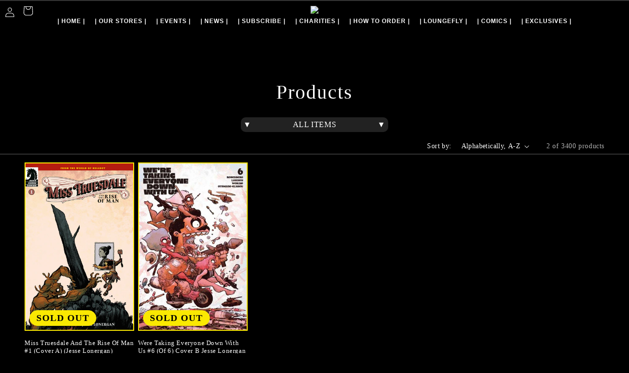

--- FILE ---
content_type: text/html; charset=utf-8
request_url: https://comics.forbiddenplanet.co.uk/collections/all/cover-artist-jesse-lonergan
body_size: 78282
content:
<!doctype html>
<html class="no-js" lang="en">
  <head>

    <meta charset="utf-8">
    <meta http-equiv="X-UA-Compatible" content="IE=edge">
    <meta name="viewport" content="width=device-width,initial-scale=1">
    <meta name="theme-color" content="">
    <link rel="canonical" href="https://comics.forbiddenplanet.co.uk/collections/all/cover-artist-jesse-lonergan">
    <link rel="preconnect" href="https://cdn.shopify.com" crossorigin><link rel="preconnect" href="https://fonts.shopifycdn.com" crossorigin><title>
      Products
 &ndash; tagged "cover-artist-Jesse Lonergan" &ndash; FORBIDDEN PLANET COMICS</title>

    

    

<meta property="og:site_name" content="FORBIDDEN PLANET COMICS">
<meta property="og:url" content="https://comics.forbiddenplanet.co.uk/collections/all/cover-artist-jesse-lonergan">
<meta property="og:title" content="Products">
<meta property="og:type" content="website">
<meta property="og:description" content="Manage your online comic subscription any way you want with 30% off retail price!"><meta property="og:image" content="http://comics.forbiddenplanet.co.uk/cdn/shop/files/BASIC_LOGO_FACEBOOK_COVER_f551eabf-4268-44a8-bd66-e4358bc70d47.png?v=1707310649">
  <meta property="og:image:secure_url" content="https://comics.forbiddenplanet.co.uk/cdn/shop/files/BASIC_LOGO_FACEBOOK_COVER_f551eabf-4268-44a8-bd66-e4358bc70d47.png?v=1707310649">
  <meta property="og:image:width" content="1640">
  <meta property="og:image:height" content="924"><meta name="twitter:site" content="@fpinternational"><meta name="twitter:card" content="summary_large_image">
<meta name="twitter:title" content="Products">
<meta name="twitter:description" content="Manage your online comic subscription any way you want with 30% off retail price!">


    <script src="//comics.forbiddenplanet.co.uk/cdn/shop/t/9/assets/global.js?v=86036197167377689751713967193" defer="defer"></script>
    <script>window.performance && window.performance.mark && window.performance.mark('shopify.content_for_header.start');</script><meta name="google-site-verification" content="OxRkH7a9uBCXpFt1TSbQ1_mRCgXmGLPHP6E6tuF-zu4">
<meta name="google-site-verification" content="12vizlIrJKMXJ9AfPnmek7sJmm4Volt9iNZIAT-9aGI">
<meta name="facebook-domain-verification" content="zz0y7daikgc4n047qsijpx24z28vn4">
<meta name="google-site-verification" content="vxUwGiQl__42MzzoO-ZACi50oEbn5-h1eBXA4wyKu5A">
<meta id="shopify-digital-wallet" name="shopify-digital-wallet" content="/54008414389/digital_wallets/dialog">
<meta name="shopify-checkout-api-token" content="9da6a0861a83f0b8bafbeba54246b51a">
<meta id="in-context-paypal-metadata" data-shop-id="54008414389" data-venmo-supported="false" data-environment="production" data-locale="en_US" data-paypal-v4="true" data-currency="GBP">
<link rel="alternate" type="application/atom+xml" title="Feed" href="/collections/all/cover-artist-jesse-lonergan.atom" />
<script async="async" src="/checkouts/internal/preloads.js?locale=en-GB"></script>
<link rel="preconnect" href="https://shop.app" crossorigin="anonymous">
<script async="async" src="https://shop.app/checkouts/internal/preloads.js?locale=en-GB&shop_id=54008414389" crossorigin="anonymous"></script>
<script id="apple-pay-shop-capabilities" type="application/json">{"shopId":54008414389,"countryCode":"GB","currencyCode":"GBP","merchantCapabilities":["supports3DS"],"merchantId":"gid:\/\/shopify\/Shop\/54008414389","merchantName":"FORBIDDEN PLANET COMICS","requiredBillingContactFields":["postalAddress","email"],"requiredShippingContactFields":["postalAddress","email"],"shippingType":"shipping","supportedNetworks":["visa","maestro","masterCard","amex","discover","elo"],"total":{"type":"pending","label":"FORBIDDEN PLANET COMICS","amount":"1.00"},"shopifyPaymentsEnabled":true,"supportsSubscriptions":true}</script>
<script id="shopify-features" type="application/json">{"accessToken":"9da6a0861a83f0b8bafbeba54246b51a","betas":["rich-media-storefront-analytics"],"domain":"comics.forbiddenplanet.co.uk","predictiveSearch":true,"shopId":54008414389,"locale":"en"}</script>
<script>var Shopify = Shopify || {};
Shopify.shop = "fpi-comics.myshopify.com";
Shopify.locale = "en";
Shopify.currency = {"active":"GBP","rate":"1.0"};
Shopify.country = "GB";
Shopify.theme = {"name":"StrightManageComics","id":135374307509,"schema_name":"FP Orig Comics","schema_version":"1.0.1","theme_store_id":null,"role":"main"};
Shopify.theme.handle = "null";
Shopify.theme.style = {"id":null,"handle":null};
Shopify.cdnHost = "comics.forbiddenplanet.co.uk/cdn";
Shopify.routes = Shopify.routes || {};
Shopify.routes.root = "/";</script>
<script type="module">!function(o){(o.Shopify=o.Shopify||{}).modules=!0}(window);</script>
<script>!function(o){function n(){var o=[];function n(){o.push(Array.prototype.slice.apply(arguments))}return n.q=o,n}var t=o.Shopify=o.Shopify||{};t.loadFeatures=n(),t.autoloadFeatures=n()}(window);</script>
<script>
  window.ShopifyPay = window.ShopifyPay || {};
  window.ShopifyPay.apiHost = "shop.app\/pay";
  window.ShopifyPay.redirectState = null;
</script>
<script id="shop-js-analytics" type="application/json">{"pageType":"collection"}</script>
<script defer="defer" async type="module" src="//comics.forbiddenplanet.co.uk/cdn/shopifycloud/shop-js/modules/v2/client.init-shop-cart-sync_C5BV16lS.en.esm.js"></script>
<script defer="defer" async type="module" src="//comics.forbiddenplanet.co.uk/cdn/shopifycloud/shop-js/modules/v2/chunk.common_CygWptCX.esm.js"></script>
<script type="module">
  await import("//comics.forbiddenplanet.co.uk/cdn/shopifycloud/shop-js/modules/v2/client.init-shop-cart-sync_C5BV16lS.en.esm.js");
await import("//comics.forbiddenplanet.co.uk/cdn/shopifycloud/shop-js/modules/v2/chunk.common_CygWptCX.esm.js");

  window.Shopify.SignInWithShop?.initShopCartSync?.({"fedCMEnabled":true,"windoidEnabled":true});

</script>
<script>
  window.Shopify = window.Shopify || {};
  if (!window.Shopify.featureAssets) window.Shopify.featureAssets = {};
  window.Shopify.featureAssets['shop-js'] = {"shop-cart-sync":["modules/v2/client.shop-cart-sync_ZFArdW7E.en.esm.js","modules/v2/chunk.common_CygWptCX.esm.js"],"init-fed-cm":["modules/v2/client.init-fed-cm_CmiC4vf6.en.esm.js","modules/v2/chunk.common_CygWptCX.esm.js"],"shop-button":["modules/v2/client.shop-button_tlx5R9nI.en.esm.js","modules/v2/chunk.common_CygWptCX.esm.js"],"shop-cash-offers":["modules/v2/client.shop-cash-offers_DOA2yAJr.en.esm.js","modules/v2/chunk.common_CygWptCX.esm.js","modules/v2/chunk.modal_D71HUcav.esm.js"],"init-windoid":["modules/v2/client.init-windoid_sURxWdc1.en.esm.js","modules/v2/chunk.common_CygWptCX.esm.js"],"shop-toast-manager":["modules/v2/client.shop-toast-manager_ClPi3nE9.en.esm.js","modules/v2/chunk.common_CygWptCX.esm.js"],"init-shop-email-lookup-coordinator":["modules/v2/client.init-shop-email-lookup-coordinator_B8hsDcYM.en.esm.js","modules/v2/chunk.common_CygWptCX.esm.js"],"init-shop-cart-sync":["modules/v2/client.init-shop-cart-sync_C5BV16lS.en.esm.js","modules/v2/chunk.common_CygWptCX.esm.js"],"avatar":["modules/v2/client.avatar_BTnouDA3.en.esm.js"],"pay-button":["modules/v2/client.pay-button_FdsNuTd3.en.esm.js","modules/v2/chunk.common_CygWptCX.esm.js"],"init-customer-accounts":["modules/v2/client.init-customer-accounts_DxDtT_ad.en.esm.js","modules/v2/client.shop-login-button_C5VAVYt1.en.esm.js","modules/v2/chunk.common_CygWptCX.esm.js","modules/v2/chunk.modal_D71HUcav.esm.js"],"init-shop-for-new-customer-accounts":["modules/v2/client.init-shop-for-new-customer-accounts_ChsxoAhi.en.esm.js","modules/v2/client.shop-login-button_C5VAVYt1.en.esm.js","modules/v2/chunk.common_CygWptCX.esm.js","modules/v2/chunk.modal_D71HUcav.esm.js"],"shop-login-button":["modules/v2/client.shop-login-button_C5VAVYt1.en.esm.js","modules/v2/chunk.common_CygWptCX.esm.js","modules/v2/chunk.modal_D71HUcav.esm.js"],"init-customer-accounts-sign-up":["modules/v2/client.init-customer-accounts-sign-up_CPSyQ0Tj.en.esm.js","modules/v2/client.shop-login-button_C5VAVYt1.en.esm.js","modules/v2/chunk.common_CygWptCX.esm.js","modules/v2/chunk.modal_D71HUcav.esm.js"],"shop-follow-button":["modules/v2/client.shop-follow-button_Cva4Ekp9.en.esm.js","modules/v2/chunk.common_CygWptCX.esm.js","modules/v2/chunk.modal_D71HUcav.esm.js"],"checkout-modal":["modules/v2/client.checkout-modal_BPM8l0SH.en.esm.js","modules/v2/chunk.common_CygWptCX.esm.js","modules/v2/chunk.modal_D71HUcav.esm.js"],"lead-capture":["modules/v2/client.lead-capture_Bi8yE_yS.en.esm.js","modules/v2/chunk.common_CygWptCX.esm.js","modules/v2/chunk.modal_D71HUcav.esm.js"],"shop-login":["modules/v2/client.shop-login_D6lNrXab.en.esm.js","modules/v2/chunk.common_CygWptCX.esm.js","modules/v2/chunk.modal_D71HUcav.esm.js"],"payment-terms":["modules/v2/client.payment-terms_CZxnsJam.en.esm.js","modules/v2/chunk.common_CygWptCX.esm.js","modules/v2/chunk.modal_D71HUcav.esm.js"]};
</script>
<script>(function() {
  var isLoaded = false;
  function asyncLoad() {
    if (isLoaded) return;
    isLoaded = true;
    var urls = ["https:\/\/cdn.recovermycart.com\/scripts\/keepcart\/CartJS.min.js?shop=fpi-comics.myshopify.com\u0026shop=fpi-comics.myshopify.com","https:\/\/trust.conversionbear.com\/script?app=trust_badge\u0026shop=fpi-comics.myshopify.com","https:\/\/cdn.nfcube.com\/instafeed-6bd729e50b0dfcfa9114048fcbe834ec.js?shop=fpi-comics.myshopify.com"];
    for (var i = 0; i < urls.length; i++) {
      var s = document.createElement('script');
      s.type = 'text/javascript';
      s.async = true;
      s.src = urls[i];
      var x = document.getElementsByTagName('script')[0];
      x.parentNode.insertBefore(s, x);
    }
  };
  if(window.attachEvent) {
    window.attachEvent('onload', asyncLoad);
  } else {
    window.addEventListener('load', asyncLoad, false);
  }
})();</script>
<script id="__st">var __st={"a":54008414389,"offset":0,"reqid":"ea1820b5-3c9e-4c80-9102-6a3ae8714265-1768831045","pageurl":"comics.forbiddenplanet.co.uk\/collections\/all\/cover-artist-jesse-lonergan","u":"b8dbd18abe21","p":"collection"};</script>
<script>window.ShopifyPaypalV4VisibilityTracking = true;</script>
<script id="captcha-bootstrap">!function(){'use strict';const t='contact',e='account',n='new_comment',o=[[t,t],['blogs',n],['comments',n],[t,'customer']],c=[[e,'customer_login'],[e,'guest_login'],[e,'recover_customer_password'],[e,'create_customer']],r=t=>t.map((([t,e])=>`form[action*='/${t}']:not([data-nocaptcha='true']) input[name='form_type'][value='${e}']`)).join(','),a=t=>()=>t?[...document.querySelectorAll(t)].map((t=>t.form)):[];function s(){const t=[...o],e=r(t);return a(e)}const i='password',u='form_key',d=['recaptcha-v3-token','g-recaptcha-response','h-captcha-response',i],f=()=>{try{return window.sessionStorage}catch{return}},m='__shopify_v',_=t=>t.elements[u];function p(t,e,n=!1){try{const o=window.sessionStorage,c=JSON.parse(o.getItem(e)),{data:r}=function(t){const{data:e,action:n}=t;return t[m]||n?{data:e,action:n}:{data:t,action:n}}(c);for(const[e,n]of Object.entries(r))t.elements[e]&&(t.elements[e].value=n);n&&o.removeItem(e)}catch(o){console.error('form repopulation failed',{error:o})}}const l='form_type',E='cptcha';function T(t){t.dataset[E]=!0}const w=window,h=w.document,L='Shopify',v='ce_forms',y='captcha';let A=!1;((t,e)=>{const n=(g='f06e6c50-85a8-45c8-87d0-21a2b65856fe',I='https://cdn.shopify.com/shopifycloud/storefront-forms-hcaptcha/ce_storefront_forms_captcha_hcaptcha.v1.5.2.iife.js',D={infoText:'Protected by hCaptcha',privacyText:'Privacy',termsText:'Terms'},(t,e,n)=>{const o=w[L][v],c=o.bindForm;if(c)return c(t,g,e,D).then(n);var r;o.q.push([[t,g,e,D],n]),r=I,A||(h.body.append(Object.assign(h.createElement('script'),{id:'captcha-provider',async:!0,src:r})),A=!0)});var g,I,D;w[L]=w[L]||{},w[L][v]=w[L][v]||{},w[L][v].q=[],w[L][y]=w[L][y]||{},w[L][y].protect=function(t,e){n(t,void 0,e),T(t)},Object.freeze(w[L][y]),function(t,e,n,w,h,L){const[v,y,A,g]=function(t,e,n){const i=e?o:[],u=t?c:[],d=[...i,...u],f=r(d),m=r(i),_=r(d.filter((([t,e])=>n.includes(e))));return[a(f),a(m),a(_),s()]}(w,h,L),I=t=>{const e=t.target;return e instanceof HTMLFormElement?e:e&&e.form},D=t=>v().includes(t);t.addEventListener('submit',(t=>{const e=I(t);if(!e)return;const n=D(e)&&!e.dataset.hcaptchaBound&&!e.dataset.recaptchaBound,o=_(e),c=g().includes(e)&&(!o||!o.value);(n||c)&&t.preventDefault(),c&&!n&&(function(t){try{if(!f())return;!function(t){const e=f();if(!e)return;const n=_(t);if(!n)return;const o=n.value;o&&e.removeItem(o)}(t);const e=Array.from(Array(32),(()=>Math.random().toString(36)[2])).join('');!function(t,e){_(t)||t.append(Object.assign(document.createElement('input'),{type:'hidden',name:u})),t.elements[u].value=e}(t,e),function(t,e){const n=f();if(!n)return;const o=[...t.querySelectorAll(`input[type='${i}']`)].map((({name:t})=>t)),c=[...d,...o],r={};for(const[a,s]of new FormData(t).entries())c.includes(a)||(r[a]=s);n.setItem(e,JSON.stringify({[m]:1,action:t.action,data:r}))}(t,e)}catch(e){console.error('failed to persist form',e)}}(e),e.submit())}));const S=(t,e)=>{t&&!t.dataset[E]&&(n(t,e.some((e=>e===t))),T(t))};for(const o of['focusin','change'])t.addEventListener(o,(t=>{const e=I(t);D(e)&&S(e,y())}));const B=e.get('form_key'),M=e.get(l),P=B&&M;t.addEventListener('DOMContentLoaded',(()=>{const t=y();if(P)for(const e of t)e.elements[l].value===M&&p(e,B);[...new Set([...A(),...v().filter((t=>'true'===t.dataset.shopifyCaptcha))])].forEach((e=>S(e,t)))}))}(h,new URLSearchParams(w.location.search),n,t,e,['guest_login'])})(!0,!0)}();</script>
<script integrity="sha256-4kQ18oKyAcykRKYeNunJcIwy7WH5gtpwJnB7kiuLZ1E=" data-source-attribution="shopify.loadfeatures" defer="defer" src="//comics.forbiddenplanet.co.uk/cdn/shopifycloud/storefront/assets/storefront/load_feature-a0a9edcb.js" crossorigin="anonymous"></script>
<script crossorigin="anonymous" defer="defer" src="//comics.forbiddenplanet.co.uk/cdn/shopifycloud/storefront/assets/shopify_pay/storefront-65b4c6d7.js?v=20250812"></script>
<script data-source-attribution="shopify.dynamic_checkout.dynamic.init">var Shopify=Shopify||{};Shopify.PaymentButton=Shopify.PaymentButton||{isStorefrontPortableWallets:!0,init:function(){window.Shopify.PaymentButton.init=function(){};var t=document.createElement("script");t.src="https://comics.forbiddenplanet.co.uk/cdn/shopifycloud/portable-wallets/latest/portable-wallets.en.js",t.type="module",document.head.appendChild(t)}};
</script>
<script data-source-attribution="shopify.dynamic_checkout.buyer_consent">
  function portableWalletsHideBuyerConsent(e){var t=document.getElementById("shopify-buyer-consent"),n=document.getElementById("shopify-subscription-policy-button");t&&n&&(t.classList.add("hidden"),t.setAttribute("aria-hidden","true"),n.removeEventListener("click",e))}function portableWalletsShowBuyerConsent(e){var t=document.getElementById("shopify-buyer-consent"),n=document.getElementById("shopify-subscription-policy-button");t&&n&&(t.classList.remove("hidden"),t.removeAttribute("aria-hidden"),n.addEventListener("click",e))}window.Shopify?.PaymentButton&&(window.Shopify.PaymentButton.hideBuyerConsent=portableWalletsHideBuyerConsent,window.Shopify.PaymentButton.showBuyerConsent=portableWalletsShowBuyerConsent);
</script>
<script data-source-attribution="shopify.dynamic_checkout.cart.bootstrap">document.addEventListener("DOMContentLoaded",(function(){function t(){return document.querySelector("shopify-accelerated-checkout-cart, shopify-accelerated-checkout")}if(t())Shopify.PaymentButton.init();else{new MutationObserver((function(e,n){t()&&(Shopify.PaymentButton.init(),n.disconnect())})).observe(document.body,{childList:!0,subtree:!0})}}));
</script>
<link id="shopify-accelerated-checkout-styles" rel="stylesheet" media="screen" href="https://comics.forbiddenplanet.co.uk/cdn/shopifycloud/portable-wallets/latest/accelerated-checkout-backwards-compat.css" crossorigin="anonymous">
<style id="shopify-accelerated-checkout-cart">
        #shopify-buyer-consent {
  margin-top: 1em;
  display: inline-block;
  width: 100%;
}

#shopify-buyer-consent.hidden {
  display: none;
}

#shopify-subscription-policy-button {
  background: none;
  border: none;
  padding: 0;
  text-decoration: underline;
  font-size: inherit;
  cursor: pointer;
}

#shopify-subscription-policy-button::before {
  box-shadow: none;
}

      </style>
<script id="sections-script" data-sections="footer" defer="defer" src="//comics.forbiddenplanet.co.uk/cdn/shop/t/9/compiled_assets/scripts.js?2130"></script>
<script>window.performance && window.performance.mark && window.performance.mark('shopify.content_for_header.end');</script>


<style>
</style>



    
    <style data-shopify>


      :root {


        --fp-yellow: #fae802;


        --font-body-scale: 1;
        --font-heading-scale: 1;
        --color-base-text: white;
        --color-shadow: black;
        --color-base-background-1: black;
        --color-base-background-2: black;
        --color-base-solid-button-labels: #fae802 ;
        --color-base-outline-button-labels: #fae802;
        --color-base-accent-1: #fae802;
        --color-base-accent-2: #fae802;
        --payment-terms-background-color: #333;

        --gradient-base-background-1: transparent;
        --gradient-base-background-2: transparent;
        --gradient-base-accent-1: #333;
        --gradient-base-accent-2: #333;

        --media-padding: px;
        --media-border-opacity: 0.05;
        --media-border-width: 1px;
        --media-radius: 0px;
        --media-shadow-opacity: 0.0;
        --media-shadow-horizontal-offset: 0px;
        --media-shadow-vertical-offset: 4px;
        --media-shadow-blur-radius: 5px;
        --media-shadow-visible: 0;

        --page-width: 1500px;
        --page-width-margin: 0;

        --product-card-image-padding: 0.0rem;
        --product-card-corner-radius: 0.0rem;
        --product-card-text-alignment: left;
        --product-card-border-width: 0.0rem;
        --product-card-border-opacity: 0.1;
        --product-card-shadow-opacity: 0.0;
        --product-card-shadow-visible: 0;
        --product-card-shadow-horizontal-offset: 0.0rem;
        --product-card-shadow-vertical-offset: 0.4rem;
        --product-card-shadow-blur-radius: 0.5rem;

        --collection-card-image-padding: 0.0rem;
        --collection-card-corner-radius: 0.0rem;
        --collection-card-text-alignment: left;
        --collection-card-border-width: 0.0rem;
        --collection-card-border-opacity: 0.1;
        --collection-card-shadow-opacity: 0.0;
        --collection-card-shadow-visible: 0;
        --collection-card-shadow-horizontal-offset: 0.0rem;
        --collection-card-shadow-vertical-offset: 0.4rem;
        --collection-card-shadow-blur-radius: 0.5rem;

        --blog-card-image-padding: 0.0rem;
        --blog-card-corner-radius: 0.0rem;
        --blog-card-text-alignment: left;
        --blog-card-border-width: 0.0rem;
        --blog-card-border-opacity: 0.1;
        --blog-card-shadow-opacity: 0.0;
        --blog-card-shadow-visible: 0;
        --blog-card-shadow-horizontal-offset: 0.0rem;
        --blog-card-shadow-vertical-offset: 0.4rem;
        --blog-card-shadow-blur-radius: 0.5rem;

        --badge-corner-radius: 4.0rem;

        --popup-border-width: 1px;
        --popup-border-opacity: 0.1;
        --popup-corner-radius: 0px;
        --popup-shadow-opacity: 0.0;
        --popup-shadow-horizontal-offset: 0px;
        --popup-shadow-vertical-offset: 4px;
        --popup-shadow-blur-radius: 5px;

        --drawer-border-width: 1px;
        --drawer-border-opacity: 0.1;
        --drawer-shadow-opacity: 0.0;
        --drawer-shadow-horizontal-offset: 0px;
        --drawer-shadow-vertical-offset: 4px;
        --drawer-shadow-blur-radius: 5px;

        --spacing-sections-desktop: 8px;
        --spacing-sections-mobile: 8px;
        --grid-desktop-vertical-spacing: 8px;
        --grid-desktop-horizontal-spacing: 8px;
        --grid-mobile-vertical-spacing: 4px;
        --grid-mobile-horizontal-spacing: 4px;

        --text-boxes-border-opacity: 0.1;
        --text-boxes-border-width: 0px;
        --text-boxes-radius: 0px;
        --text-boxes-shadow-opacity: 0.0;
        --text-boxes-shadow-visible: 0;
        --text-boxes-shadow-horizontal-offset: 0px;
        --text-boxes-shadow-vertical-offset: 4px;
        --text-boxes-shadow-blur-radius: 5px;

        --buttons-radius: 0px;
        --buttons-radius-outset: 0px;
        --buttons-border-width: 1px;
        --buttons-border-opacity: 1.0;
        --buttons-shadow-opacity: 0.0;
        --buttons-shadow-visible: 0;
        --buttons-shadow-horizontal-offset: 0px;
        --buttons-shadow-vertical-offset: 4px;
        --buttons-shadow-blur-radius: 5px;
        --buttons-border-offset: 0px;

        --inputs-radius: 0px;
        --inputs-border-width: 1px;
        --inputs-border-opacity: 0.55;
        --inputs-shadow-opacity: 0.0;
        --inputs-shadow-horizontal-offset: 0px;
        --inputs-margin-offset: 0px;
        --inputs-shadow-vertical-offset: 4px;
        --inputs-shadow-blur-radius: 5px;
        --inputs-radius-outset: 0px;

        --variant-pills-radius: 40px;
        --variant-pills-border-width: 1px;
        --variant-pills-border-opacity: 0.55;
        --variant-pills-shadow-opacity: 0.0;
        --variant-pills-shadow-horizontal-offset: 0px;
        --variant-pills-shadow-vertical-offset: 4px;
        --variant-pills-shadow-blur-radius: 5px;
      }

      *,
      *::before,
      *::after {
        box-sizing: inherit;
      }

      html {
        box-sizing: border-box;
        font-size: calc(var(--font-body-scale) * 62.5%);
        height: 100%;
      }

      body {
        display: grid;
        grid-template-rows: auto auto 1fr auto;
        grid-template-columns: 100%;
        min-height: 100%;
        margin: 0;
        font-size: 1.5rem;
        letter-spacing: 0.06rem;
        line-height: 1.2em;
        font-weight: 500;
      }

      @media screen and (min-width: 750px) {
        body {
          font-size: 1.6rem;
        }
      }
    </style>



    <link href="//comics.forbiddenplanet.co.uk/cdn/shop/t/9/assets/base.css?v=88290808517547527771713967193" rel="stylesheet" type="text/css" media="all" />
<link rel="stylesheet" href="//comics.forbiddenplanet.co.uk/cdn/shop/t/9/assets/component-predictive-search.css?v=83512081251802922551713967193" media="print" onload="this.media='all'"><script>document.documentElement.className = document.documentElement.className.replace('no-js', 'js');
    if (Shopify.designMode) {
      document.documentElement.classList.add('shopify-design-mode');
    }
    </script>

    <link href="//comics.forbiddenplanet.co.uk/cdn/shop/t/9/assets/_fp.css?v=134294808506085417271753276460" rel="stylesheet" type="text/css" media="all" />
    <link href="//comics.forbiddenplanet.co.uk/cdn/shop/t/9/assets/_fp_comics.css?v=106206564855732378711758202770" rel="stylesheet" type="text/css" media="all" />
    
    <script src="https://ajax.googleapis.com/ajax/libs/jquery/3.6.1/jquery.min.js" defer="defer"></script>
    <script src="//comics.forbiddenplanet.co.uk/cdn/shop/t/9/assets/_fp.js?v=111603181540343972631759296354" defer="defer"></script>

    <link href="//cdnjs.cloudflare.com/ajax/libs/font-awesome/6.2.1/css/all.min.css" rel="stylesheet" type="text/css" media="all" />


    
  <link href="https://monorail-edge.shopifysvc.com" rel="dns-prefetch">
<script>(function(){if ("sendBeacon" in navigator && "performance" in window) {try {var session_token_from_headers = performance.getEntriesByType('navigation')[0].serverTiming.find(x => x.name == '_s').description;} catch {var session_token_from_headers = undefined;}var session_cookie_matches = document.cookie.match(/_shopify_s=([^;]*)/);var session_token_from_cookie = session_cookie_matches && session_cookie_matches.length === 2 ? session_cookie_matches[1] : "";var session_token = session_token_from_headers || session_token_from_cookie || "";function handle_abandonment_event(e) {var entries = performance.getEntries().filter(function(entry) {return /monorail-edge.shopifysvc.com/.test(entry.name);});if (!window.abandonment_tracked && entries.length === 0) {window.abandonment_tracked = true;var currentMs = Date.now();var navigation_start = performance.timing.navigationStart;var payload = {shop_id: 54008414389,url: window.location.href,navigation_start,duration: currentMs - navigation_start,session_token,page_type: "collection"};window.navigator.sendBeacon("https://monorail-edge.shopifysvc.com/v1/produce", JSON.stringify({schema_id: "online_store_buyer_site_abandonment/1.1",payload: payload,metadata: {event_created_at_ms: currentMs,event_sent_at_ms: currentMs}}));}}window.addEventListener('pagehide', handle_abandonment_event);}}());</script>
<script id="web-pixels-manager-setup">(function e(e,d,r,n,o){if(void 0===o&&(o={}),!Boolean(null===(a=null===(i=window.Shopify)||void 0===i?void 0:i.analytics)||void 0===a?void 0:a.replayQueue)){var i,a;window.Shopify=window.Shopify||{};var t=window.Shopify;t.analytics=t.analytics||{};var s=t.analytics;s.replayQueue=[],s.publish=function(e,d,r){return s.replayQueue.push([e,d,r]),!0};try{self.performance.mark("wpm:start")}catch(e){}var l=function(){var e={modern:/Edge?\/(1{2}[4-9]|1[2-9]\d|[2-9]\d{2}|\d{4,})\.\d+(\.\d+|)|Firefox\/(1{2}[4-9]|1[2-9]\d|[2-9]\d{2}|\d{4,})\.\d+(\.\d+|)|Chrom(ium|e)\/(9{2}|\d{3,})\.\d+(\.\d+|)|(Maci|X1{2}).+ Version\/(15\.\d+|(1[6-9]|[2-9]\d|\d{3,})\.\d+)([,.]\d+|)( \(\w+\)|)( Mobile\/\w+|) Safari\/|Chrome.+OPR\/(9{2}|\d{3,})\.\d+\.\d+|(CPU[ +]OS|iPhone[ +]OS|CPU[ +]iPhone|CPU IPhone OS|CPU iPad OS)[ +]+(15[._]\d+|(1[6-9]|[2-9]\d|\d{3,})[._]\d+)([._]\d+|)|Android:?[ /-](13[3-9]|1[4-9]\d|[2-9]\d{2}|\d{4,})(\.\d+|)(\.\d+|)|Android.+Firefox\/(13[5-9]|1[4-9]\d|[2-9]\d{2}|\d{4,})\.\d+(\.\d+|)|Android.+Chrom(ium|e)\/(13[3-9]|1[4-9]\d|[2-9]\d{2}|\d{4,})\.\d+(\.\d+|)|SamsungBrowser\/([2-9]\d|\d{3,})\.\d+/,legacy:/Edge?\/(1[6-9]|[2-9]\d|\d{3,})\.\d+(\.\d+|)|Firefox\/(5[4-9]|[6-9]\d|\d{3,})\.\d+(\.\d+|)|Chrom(ium|e)\/(5[1-9]|[6-9]\d|\d{3,})\.\d+(\.\d+|)([\d.]+$|.*Safari\/(?![\d.]+ Edge\/[\d.]+$))|(Maci|X1{2}).+ Version\/(10\.\d+|(1[1-9]|[2-9]\d|\d{3,})\.\d+)([,.]\d+|)( \(\w+\)|)( Mobile\/\w+|) Safari\/|Chrome.+OPR\/(3[89]|[4-9]\d|\d{3,})\.\d+\.\d+|(CPU[ +]OS|iPhone[ +]OS|CPU[ +]iPhone|CPU IPhone OS|CPU iPad OS)[ +]+(10[._]\d+|(1[1-9]|[2-9]\d|\d{3,})[._]\d+)([._]\d+|)|Android:?[ /-](13[3-9]|1[4-9]\d|[2-9]\d{2}|\d{4,})(\.\d+|)(\.\d+|)|Mobile Safari.+OPR\/([89]\d|\d{3,})\.\d+\.\d+|Android.+Firefox\/(13[5-9]|1[4-9]\d|[2-9]\d{2}|\d{4,})\.\d+(\.\d+|)|Android.+Chrom(ium|e)\/(13[3-9]|1[4-9]\d|[2-9]\d{2}|\d{4,})\.\d+(\.\d+|)|Android.+(UC? ?Browser|UCWEB|U3)[ /]?(15\.([5-9]|\d{2,})|(1[6-9]|[2-9]\d|\d{3,})\.\d+)\.\d+|SamsungBrowser\/(5\.\d+|([6-9]|\d{2,})\.\d+)|Android.+MQ{2}Browser\/(14(\.(9|\d{2,})|)|(1[5-9]|[2-9]\d|\d{3,})(\.\d+|))(\.\d+|)|K[Aa][Ii]OS\/(3\.\d+|([4-9]|\d{2,})\.\d+)(\.\d+|)/},d=e.modern,r=e.legacy,n=navigator.userAgent;return n.match(d)?"modern":n.match(r)?"legacy":"unknown"}(),u="modern"===l?"modern":"legacy",c=(null!=n?n:{modern:"",legacy:""})[u],f=function(e){return[e.baseUrl,"/wpm","/b",e.hashVersion,"modern"===e.buildTarget?"m":"l",".js"].join("")}({baseUrl:d,hashVersion:r,buildTarget:u}),m=function(e){var d=e.version,r=e.bundleTarget,n=e.surface,o=e.pageUrl,i=e.monorailEndpoint;return{emit:function(e){var a=e.status,t=e.errorMsg,s=(new Date).getTime(),l=JSON.stringify({metadata:{event_sent_at_ms:s},events:[{schema_id:"web_pixels_manager_load/3.1",payload:{version:d,bundle_target:r,page_url:o,status:a,surface:n,error_msg:t},metadata:{event_created_at_ms:s}}]});if(!i)return console&&console.warn&&console.warn("[Web Pixels Manager] No Monorail endpoint provided, skipping logging."),!1;try{return self.navigator.sendBeacon.bind(self.navigator)(i,l)}catch(e){}var u=new XMLHttpRequest;try{return u.open("POST",i,!0),u.setRequestHeader("Content-Type","text/plain"),u.send(l),!0}catch(e){return console&&console.warn&&console.warn("[Web Pixels Manager] Got an unhandled error while logging to Monorail."),!1}}}}({version:r,bundleTarget:l,surface:e.surface,pageUrl:self.location.href,monorailEndpoint:e.monorailEndpoint});try{o.browserTarget=l,function(e){var d=e.src,r=e.async,n=void 0===r||r,o=e.onload,i=e.onerror,a=e.sri,t=e.scriptDataAttributes,s=void 0===t?{}:t,l=document.createElement("script"),u=document.querySelector("head"),c=document.querySelector("body");if(l.async=n,l.src=d,a&&(l.integrity=a,l.crossOrigin="anonymous"),s)for(var f in s)if(Object.prototype.hasOwnProperty.call(s,f))try{l.dataset[f]=s[f]}catch(e){}if(o&&l.addEventListener("load",o),i&&l.addEventListener("error",i),u)u.appendChild(l);else{if(!c)throw new Error("Did not find a head or body element to append the script");c.appendChild(l)}}({src:f,async:!0,onload:function(){if(!function(){var e,d;return Boolean(null===(d=null===(e=window.Shopify)||void 0===e?void 0:e.analytics)||void 0===d?void 0:d.initialized)}()){var d=window.webPixelsManager.init(e)||void 0;if(d){var r=window.Shopify.analytics;r.replayQueue.forEach((function(e){var r=e[0],n=e[1],o=e[2];d.publishCustomEvent(r,n,o)})),r.replayQueue=[],r.publish=d.publishCustomEvent,r.visitor=d.visitor,r.initialized=!0}}},onerror:function(){return m.emit({status:"failed",errorMsg:"".concat(f," has failed to load")})},sri:function(e){var d=/^sha384-[A-Za-z0-9+/=]+$/;return"string"==typeof e&&d.test(e)}(c)?c:"",scriptDataAttributes:o}),m.emit({status:"loading"})}catch(e){m.emit({status:"failed",errorMsg:(null==e?void 0:e.message)||"Unknown error"})}}})({shopId: 54008414389,storefrontBaseUrl: "https://comics.forbiddenplanet.co.uk",extensionsBaseUrl: "https://extensions.shopifycdn.com/cdn/shopifycloud/web-pixels-manager",monorailEndpoint: "https://monorail-edge.shopifysvc.com/unstable/produce_batch",surface: "storefront-renderer",enabledBetaFlags: ["2dca8a86"],webPixelsConfigList: [{"id":"443220149","configuration":"{\"config\":\"{\\\"pixel_id\\\":\\\"G-45ST4J9S7F\\\",\\\"target_country\\\":\\\"GB\\\",\\\"gtag_events\\\":[{\\\"type\\\":\\\"purchase\\\",\\\"action_label\\\":\\\"G-45ST4J9S7F\\\"},{\\\"type\\\":\\\"page_view\\\",\\\"action_label\\\":\\\"G-45ST4J9S7F\\\"},{\\\"type\\\":\\\"view_item\\\",\\\"action_label\\\":\\\"G-45ST4J9S7F\\\"},{\\\"type\\\":\\\"search\\\",\\\"action_label\\\":\\\"G-45ST4J9S7F\\\"},{\\\"type\\\":\\\"add_to_cart\\\",\\\"action_label\\\":\\\"G-45ST4J9S7F\\\"},{\\\"type\\\":\\\"begin_checkout\\\",\\\"action_label\\\":\\\"G-45ST4J9S7F\\\"},{\\\"type\\\":\\\"add_payment_info\\\",\\\"action_label\\\":\\\"G-45ST4J9S7F\\\"}],\\\"enable_monitoring_mode\\\":false}\"}","eventPayloadVersion":"v1","runtimeContext":"OPEN","scriptVersion":"b2a88bafab3e21179ed38636efcd8a93","type":"APP","apiClientId":1780363,"privacyPurposes":[],"dataSharingAdjustments":{"protectedCustomerApprovalScopes":["read_customer_address","read_customer_email","read_customer_name","read_customer_personal_data","read_customer_phone"]}},{"id":"190841013","configuration":"{\"pixel_id\":\"990102725233750\",\"pixel_type\":\"facebook_pixel\",\"metaapp_system_user_token\":\"-\"}","eventPayloadVersion":"v1","runtimeContext":"OPEN","scriptVersion":"ca16bc87fe92b6042fbaa3acc2fbdaa6","type":"APP","apiClientId":2329312,"privacyPurposes":["ANALYTICS","MARKETING","SALE_OF_DATA"],"dataSharingAdjustments":{"protectedCustomerApprovalScopes":["read_customer_address","read_customer_email","read_customer_name","read_customer_personal_data","read_customer_phone"]}},{"id":"191955328","eventPayloadVersion":"v1","runtimeContext":"LAX","scriptVersion":"1","type":"CUSTOM","privacyPurposes":["ANALYTICS"],"name":"Google Analytics tag (migrated)"},{"id":"shopify-app-pixel","configuration":"{}","eventPayloadVersion":"v1","runtimeContext":"STRICT","scriptVersion":"0450","apiClientId":"shopify-pixel","type":"APP","privacyPurposes":["ANALYTICS","MARKETING"]},{"id":"shopify-custom-pixel","eventPayloadVersion":"v1","runtimeContext":"LAX","scriptVersion":"0450","apiClientId":"shopify-pixel","type":"CUSTOM","privacyPurposes":["ANALYTICS","MARKETING"]}],isMerchantRequest: false,initData: {"shop":{"name":"FORBIDDEN PLANET COMICS","paymentSettings":{"currencyCode":"GBP"},"myshopifyDomain":"fpi-comics.myshopify.com","countryCode":"GB","storefrontUrl":"https:\/\/comics.forbiddenplanet.co.uk"},"customer":null,"cart":null,"checkout":null,"productVariants":[],"purchasingCompany":null},},"https://comics.forbiddenplanet.co.uk/cdn","fcfee988w5aeb613cpc8e4bc33m6693e112",{"modern":"","legacy":""},{"shopId":"54008414389","storefrontBaseUrl":"https:\/\/comics.forbiddenplanet.co.uk","extensionBaseUrl":"https:\/\/extensions.shopifycdn.com\/cdn\/shopifycloud\/web-pixels-manager","surface":"storefront-renderer","enabledBetaFlags":"[\"2dca8a86\"]","isMerchantRequest":"false","hashVersion":"fcfee988w5aeb613cpc8e4bc33m6693e112","publish":"custom","events":"[[\"page_viewed\",{}],[\"collection_viewed\",{\"collection\":{\"id\":\"\",\"title\":\"Products\",\"productVariants\":[{\"price\":{\"amount\":3.2,\"currencyCode\":\"GBP\"},\"product\":{\"title\":\"Miss Truesdale And The Rise Of Man #1 (Cover A) (Jesse Lonergan)\",\"vendor\":\"Dark Horse\",\"id\":\"15474498863488\",\"untranslatedTitle\":\"Miss Truesdale And The Rise Of Man #1 (Cover A) (Jesse Lonergan)\",\"url\":\"\/products\/76156801485300111-miss-truesdale-and-the-rise-of-man-1\",\"type\":\"Comics\"},\"id\":\"57011796738432\",\"image\":{\"src\":\"\/\/comics.forbiddenplanet.co.uk\/cdn\/shop\/files\/76156801485300111.jpg?v=1765360367\"},\"sku\":\"76156801485300111\",\"title\":\"Default Title\",\"untranslatedTitle\":\"Default Title\"},{\"price\":{\"amount\":3.2,\"currencyCode\":\"GBP\"},\"product\":{\"title\":\"Were Taking Everyone Down With Us #6 (Of 6) Cover B Jesse Lonergan Variant (Mature)\",\"vendor\":\"Image Comics\",\"id\":\"15427910730112\",\"untranslatedTitle\":\"Were Taking Everyone Down With Us #6 (Of 6) Cover B Jesse Lonergan Variant (Mature)\",\"url\":\"\/products\/0725im441-we-re-taking-everyone-down-with-us-6\",\"type\":\"Comics\"},\"id\":\"56858332103040\",\"image\":{\"src\":\"\/\/comics.forbiddenplanet.co.uk\/cdn\/shop\/files\/202506-0000504985.jpg?v=1762862324\"},\"sku\":\"0725IM441\",\"title\":\"Default Title\",\"untranslatedTitle\":\"Default Title\"}]}}]]"});</script><script>
  window.ShopifyAnalytics = window.ShopifyAnalytics || {};
  window.ShopifyAnalytics.meta = window.ShopifyAnalytics.meta || {};
  window.ShopifyAnalytics.meta.currency = 'GBP';
  var meta = {"products":[{"id":15474498863488,"gid":"gid:\/\/shopify\/Product\/15474498863488","vendor":"Dark Horse","type":"Comics","handle":"76156801485300111-miss-truesdale-and-the-rise-of-man-1","variants":[{"id":57011796738432,"price":320,"name":"Miss Truesdale And The Rise Of Man #1 (Cover A) (Jesse Lonergan)","public_title":null,"sku":"76156801485300111"}],"remote":false},{"id":15427910730112,"gid":"gid:\/\/shopify\/Product\/15427910730112","vendor":"Image Comics","type":"Comics","handle":"0725im441-we-re-taking-everyone-down-with-us-6","variants":[{"id":56858332103040,"price":320,"name":"Were Taking Everyone Down With Us #6 (Of 6) Cover B Jesse Lonergan Variant (Mature)","public_title":null,"sku":"0725IM441"}],"remote":false}],"page":{"pageType":"collection","requestId":"ea1820b5-3c9e-4c80-9102-6a3ae8714265-1768831045"}};
  for (var attr in meta) {
    window.ShopifyAnalytics.meta[attr] = meta[attr];
  }
</script>
<script class="analytics">
  (function () {
    var customDocumentWrite = function(content) {
      var jquery = null;

      if (window.jQuery) {
        jquery = window.jQuery;
      } else if (window.Checkout && window.Checkout.$) {
        jquery = window.Checkout.$;
      }

      if (jquery) {
        jquery('body').append(content);
      }
    };

    var hasLoggedConversion = function(token) {
      if (token) {
        return document.cookie.indexOf('loggedConversion=' + token) !== -1;
      }
      return false;
    }

    var setCookieIfConversion = function(token) {
      if (token) {
        var twoMonthsFromNow = new Date(Date.now());
        twoMonthsFromNow.setMonth(twoMonthsFromNow.getMonth() + 2);

        document.cookie = 'loggedConversion=' + token + '; expires=' + twoMonthsFromNow;
      }
    }

    var trekkie = window.ShopifyAnalytics.lib = window.trekkie = window.trekkie || [];
    if (trekkie.integrations) {
      return;
    }
    trekkie.methods = [
      'identify',
      'page',
      'ready',
      'track',
      'trackForm',
      'trackLink'
    ];
    trekkie.factory = function(method) {
      return function() {
        var args = Array.prototype.slice.call(arguments);
        args.unshift(method);
        trekkie.push(args);
        return trekkie;
      };
    };
    for (var i = 0; i < trekkie.methods.length; i++) {
      var key = trekkie.methods[i];
      trekkie[key] = trekkie.factory(key);
    }
    trekkie.load = function(config) {
      trekkie.config = config || {};
      trekkie.config.initialDocumentCookie = document.cookie;
      var first = document.getElementsByTagName('script')[0];
      var script = document.createElement('script');
      script.type = 'text/javascript';
      script.onerror = function(e) {
        var scriptFallback = document.createElement('script');
        scriptFallback.type = 'text/javascript';
        scriptFallback.onerror = function(error) {
                var Monorail = {
      produce: function produce(monorailDomain, schemaId, payload) {
        var currentMs = new Date().getTime();
        var event = {
          schema_id: schemaId,
          payload: payload,
          metadata: {
            event_created_at_ms: currentMs,
            event_sent_at_ms: currentMs
          }
        };
        return Monorail.sendRequest("https://" + monorailDomain + "/v1/produce", JSON.stringify(event));
      },
      sendRequest: function sendRequest(endpointUrl, payload) {
        // Try the sendBeacon API
        if (window && window.navigator && typeof window.navigator.sendBeacon === 'function' && typeof window.Blob === 'function' && !Monorail.isIos12()) {
          var blobData = new window.Blob([payload], {
            type: 'text/plain'
          });

          if (window.navigator.sendBeacon(endpointUrl, blobData)) {
            return true;
          } // sendBeacon was not successful

        } // XHR beacon

        var xhr = new XMLHttpRequest();

        try {
          xhr.open('POST', endpointUrl);
          xhr.setRequestHeader('Content-Type', 'text/plain');
          xhr.send(payload);
        } catch (e) {
          console.log(e);
        }

        return false;
      },
      isIos12: function isIos12() {
        return window.navigator.userAgent.lastIndexOf('iPhone; CPU iPhone OS 12_') !== -1 || window.navigator.userAgent.lastIndexOf('iPad; CPU OS 12_') !== -1;
      }
    };
    Monorail.produce('monorail-edge.shopifysvc.com',
      'trekkie_storefront_load_errors/1.1',
      {shop_id: 54008414389,
      theme_id: 135374307509,
      app_name: "storefront",
      context_url: window.location.href,
      source_url: "//comics.forbiddenplanet.co.uk/cdn/s/trekkie.storefront.cd680fe47e6c39ca5d5df5f0a32d569bc48c0f27.min.js"});

        };
        scriptFallback.async = true;
        scriptFallback.src = '//comics.forbiddenplanet.co.uk/cdn/s/trekkie.storefront.cd680fe47e6c39ca5d5df5f0a32d569bc48c0f27.min.js';
        first.parentNode.insertBefore(scriptFallback, first);
      };
      script.async = true;
      script.src = '//comics.forbiddenplanet.co.uk/cdn/s/trekkie.storefront.cd680fe47e6c39ca5d5df5f0a32d569bc48c0f27.min.js';
      first.parentNode.insertBefore(script, first);
    };
    trekkie.load(
      {"Trekkie":{"appName":"storefront","development":false,"defaultAttributes":{"shopId":54008414389,"isMerchantRequest":null,"themeId":135374307509,"themeCityHash":"6939789496894915954","contentLanguage":"en","currency":"GBP","eventMetadataId":"86a1cd12-99a1-40f6-88a9-870976862231"},"isServerSideCookieWritingEnabled":true,"monorailRegion":"shop_domain","enabledBetaFlags":["65f19447"]},"Session Attribution":{},"S2S":{"facebookCapiEnabled":false,"source":"trekkie-storefront-renderer","apiClientId":580111}}
    );

    var loaded = false;
    trekkie.ready(function() {
      if (loaded) return;
      loaded = true;

      window.ShopifyAnalytics.lib = window.trekkie;

      var originalDocumentWrite = document.write;
      document.write = customDocumentWrite;
      try { window.ShopifyAnalytics.merchantGoogleAnalytics.call(this); } catch(error) {};
      document.write = originalDocumentWrite;

      window.ShopifyAnalytics.lib.page(null,{"pageType":"collection","requestId":"ea1820b5-3c9e-4c80-9102-6a3ae8714265-1768831045","shopifyEmitted":true});

      var match = window.location.pathname.match(/checkouts\/(.+)\/(thank_you|post_purchase)/)
      var token = match? match[1]: undefined;
      if (!hasLoggedConversion(token)) {
        setCookieIfConversion(token);
        window.ShopifyAnalytics.lib.track("Viewed Product Category",{"currency":"GBP","category":"Collection: all","collectionName":"all","nonInteraction":true},undefined,undefined,{"shopifyEmitted":true});
      }
    });


        var eventsListenerScript = document.createElement('script');
        eventsListenerScript.async = true;
        eventsListenerScript.src = "//comics.forbiddenplanet.co.uk/cdn/shopifycloud/storefront/assets/shop_events_listener-3da45d37.js";
        document.getElementsByTagName('head')[0].appendChild(eventsListenerScript);

})();</script>
  <script>
  if (!window.ga || (window.ga && typeof window.ga !== 'function')) {
    window.ga = function ga() {
      (window.ga.q = window.ga.q || []).push(arguments);
      if (window.Shopify && window.Shopify.analytics && typeof window.Shopify.analytics.publish === 'function') {
        window.Shopify.analytics.publish("ga_stub_called", {}, {sendTo: "google_osp_migration"});
      }
      console.error("Shopify's Google Analytics stub called with:", Array.from(arguments), "\nSee https://help.shopify.com/manual/promoting-marketing/pixels/pixel-migration#google for more information.");
    };
    if (window.Shopify && window.Shopify.analytics && typeof window.Shopify.analytics.publish === 'function') {
      window.Shopify.analytics.publish("ga_stub_initialized", {}, {sendTo: "google_osp_migration"});
    }
  }
</script>
<script
  defer
  src="https://comics.forbiddenplanet.co.uk/cdn/shopifycloud/perf-kit/shopify-perf-kit-3.0.4.min.js"
  data-application="storefront-renderer"
  data-shop-id="54008414389"
  data-render-region="gcp-us-east1"
  data-page-type="collection"
  data-theme-instance-id="135374307509"
  data-theme-name="FP Orig Comics"
  data-theme-version="1.0.1"
  data-monorail-region="shop_domain"
  data-resource-timing-sampling-rate="10"
  data-shs="true"
  data-shs-beacon="true"
  data-shs-export-with-fetch="true"
  data-shs-logs-sample-rate="1"
  data-shs-beacon-endpoint="https://comics.forbiddenplanet.co.uk/api/collect"
></script>
</head>

  <body class="collection">
    <a class="skip-to-content-link button visually-hidden" href="#MainContent">
      Skip to content
    </a>

 
<div id="fp_icons_fixed" >
  <div class="inner">
    <div class="header__icons">
<!---
      <a href="/search" class="header__icon " id="search-icon-bubble">
        
<svg class="icon icon-search">
                <use xlink:href="#icon-search">
              </use></svg>
      </a>
---><a href="/account/login" 
          style="border:none!important;"
          class="header__icon header__icon--account link focus-inset">
          <svg
  xmlns="http://www.w3.org/2000/svg"
  aria-hidden="true"
  focusable="false"
  class="icon icon-account"
  fill="none"
  viewBox="0 0 18 19"
>
  <path fill-rule="evenodd" clip-rule="evenodd" d="M6 4.5a3 3 0 116 0 3 3 0 01-6 0zm3-4a4 4 0 100 8 4 4 0 000-8zm5.58 12.15c1.12.82 1.83 2.24 1.91 4.85H1.51c.08-2.6.79-4.03 1.9-4.85C4.66 11.75 6.5 11.5 9 11.5s4.35.26 5.58 1.15zM9 10.5c-2.5 0-4.65.24-6.17 1.35C1.27 12.98.5 14.93.5 18v.5h17V18c0-3.07-.77-5.02-2.33-6.15-1.52-1.1-3.67-1.35-6.17-1.35z" fill="currentColor">
</svg>

          <span class="visually-hidden">Log in</span>
        </a><a href="/cart" class="xheader__icon header__icon--cart link focus-inset" id="cart-icon-bubble"><svg
  class="icon icon-cart-empty"
  aria-hidden="true"
  focusable="false"
  xmlns="http://www.w3.org/2000/svg"
  viewBox="0 0 40 40"
  fill="none"
>
  <path d="m15.75 11.8h-3.16l-.77 11.6a5 5 0 0 0 4.99 5.34h7.38a5 5 0 0 0 4.99-5.33l-.78-11.61zm0 1h-2.22l-.71 10.67a4 4 0 0 0 3.99 4.27h7.38a4 4 0 0 0 4-4.27l-.72-10.67h-2.22v.63a4.75 4.75 0 1 1 -9.5 0zm8.5 0h-7.5v.63a3.75 3.75 0 1 0 7.5 0z" fill="currentColor" fill-rule="evenodd"/>
</svg>
<span class="visually-hidden">Cart</span></a>
    </div>
  </div>
</div>

<script src="//comics.forbiddenplanet.co.uk/cdn/shop/t/9/assets/cart.js?v=83971781268232213281713967193" defer="defer"></script>

<style>
  .drawer {
    visibility: hidden;
  }
</style>

<cart-drawer class="drawer is-empty">
  <div id="CartDrawer" class="cart-drawer">
    <div id="CartDrawer-Overlay" class="cart-drawer__overlay"></div>
    <div
      class="drawer__inner"
      role="dialog"
      aria-modal="true"
      aria-label="Your cart"
      tabindex="-1"
    ><div class="drawer__inner-empty">
          <div class="cart-drawer__warnings center">
            <div class="cart-drawer__empty-content">
              <h2 class="cart__empty-text">Your cart is empty</h2>
              <button
                class="drawer__close"
                type="button"
                onclick="this.closest('cart-drawer').close()"
                aria-label="Close"
              >
                <svg
  xmlns="http://www.w3.org/2000/svg"
  aria-hidden="true"
  focusable="false"
  class="icon icon-close"
  fill="none"
  viewBox="0 0 18 17"
>
  <path d="M.865 15.978a.5.5 0 00.707.707l7.433-7.431 7.579 7.282a.501.501 0 00.846-.37.5.5 0 00-.153-.351L9.712 8.546l7.417-7.416a.5.5 0 10-.707-.708L8.991 7.853 1.413.573a.5.5 0 10-.693.72l7.563 7.268-7.418 7.417z" fill="currentColor">
</svg>

              </button>
              <a href="/collections/all" class="button">
                Continue shopping
              </a><p class="cart__login-title h3">Have an account?</p>
                <p class="cart__login-paragraph">
                  <a href="/account/login" class="link underlined-link">Log in</a> to check out faster.
                </p></div>
          </div></div><div class="drawer__header">
        <h2 class="drawer__heading">Your cart</h2>
        <button
          class="drawer__close"
          type="button"
          onclick="this.closest('cart-drawer').close()"
          aria-label="Close"
        >
          <svg
  xmlns="http://www.w3.org/2000/svg"
  aria-hidden="true"
  focusable="false"
  class="icon icon-close"
  fill="none"
  viewBox="0 0 18 17"
>
  <path d="M.865 15.978a.5.5 0 00.707.707l7.433-7.431 7.579 7.282a.501.501 0 00.846-.37.5.5 0 00-.153-.351L9.712 8.546l7.417-7.416a.5.5 0 10-.707-.708L8.991 7.853 1.413.573a.5.5 0 10-.693.72l7.563 7.268-7.418 7.417z" fill="currentColor">
</svg>

        </button>
      </div>
      <cart-drawer-items
        
          class=" is-empty"
        
      >
        <form
          action="/cart"
          id="CartDrawer-Form"
          class="cart__contents cart-drawer__form"
          method="post"
        >
          <div id="CartDrawer-CartItems" class="drawer__contents js-contents"><p id="CartDrawer-LiveRegionText" class="visually-hidden" role="status"></p>
            <p id="CartDrawer-LineItemStatus" class="visually-hidden" aria-hidden="true" role="status">
              Loading...
            </p>
          </div>
          <div id="CartDrawer-CartErrors" role="alert"></div>
        </form>
      </cart-drawer-items>
      <div class="drawer__footer"><!-- Start blocks -->
        <!-- Subtotals -->

        <div class="cart-drawer__footer" >
          <div class="totals" role="status">
            <h2 class="totals__subtotal">Subtotal</h2>
            <p class="totals__subtotal-value">£0.00 GBP</p>
          </div>

          <div></div>

          <small class="tax-note caption-large rte">Taxes and <a href="/policies/shipping-policy">shipping</a> calculated at checkout
</small>
        </div>

        <!-- CTAs -->

        <div class="cart__ctas" >
          <noscript>
            <button type="submit" class="cart__update-button button button--secondary" form="CartDrawer-Form">
              Update
            </button>
          </noscript>

          <button
            type="submit"
            id="CartDrawer-Checkout"
            class="cart__checkout-button button"
            name="checkout"
            form="CartDrawer-Form"
            
              disabled
            
          >
            Check out
          </button>
        </div>
      </div>
    </div>
  </div>
</cart-drawer>

<script>
  document.addEventListener('DOMContentLoaded', function () {
    function isIE() {
      const ua = window.navigator.userAgent;
      const msie = ua.indexOf('MSIE ');
      const trident = ua.indexOf('Trident/');

      return msie > 0 || trident > 0;
    }

    if (!isIE()) return;
    const cartSubmitInput = document.createElement('input');
    cartSubmitInput.setAttribute('name', 'checkout');
    cartSubmitInput.setAttribute('type', 'hidden');
    document.querySelector('#cart').appendChild(cartSubmitInput);
    document.querySelector('#checkout').addEventListener('click', function (event) {
      document.querySelector('#cart').submit();
    });
  });
</script>

<div id="blackout">   

    




    <div id="shopify-section-header" class="shopify-section section-header"><link rel="stylesheet" href="//comics.forbiddenplanet.co.uk/cdn/shop/t/9/assets/component-list-menu.css?v=151968516119678728991713967193" media="print" onload="this.media='all'">
<link rel="stylesheet" href="//comics.forbiddenplanet.co.uk/cdn/shop/t/9/assets/component-search.css?v=96455689198851321781713967193" media="print" onload="this.media='all'">
<link rel="stylesheet" href="//comics.forbiddenplanet.co.uk/cdn/shop/t/9/assets/component-menu-drawer.css?v=182311192829367774911713967193" media="print" onload="this.media='all'">
<link rel="stylesheet" href="//comics.forbiddenplanet.co.uk/cdn/shop/t/9/assets/component-cart-notification.css?v=183358051719344305851713967193" media="print" onload="this.media='all'">
<link rel="stylesheet" href="//comics.forbiddenplanet.co.uk/cdn/shop/t/9/assets/component-cart-items.css?v=23917223812499722491713967193" media="print" onload="this.media='all'"><link rel="stylesheet" href="//comics.forbiddenplanet.co.uk/cdn/shop/t/9/assets/component-price.css?v=65402837579211014041713967193" media="print" onload="this.media='all'">
  <link rel="stylesheet" href="//comics.forbiddenplanet.co.uk/cdn/shop/t/9/assets/component-loading-overlay.css?v=167310470843593579841713967193" media="print" onload="this.media='all'"><link href="//comics.forbiddenplanet.co.uk/cdn/shop/t/9/assets/component-cart-drawer.css?v=35930391193938886121713967193" rel="stylesheet" type="text/css" media="all" />
  <link href="//comics.forbiddenplanet.co.uk/cdn/shop/t/9/assets/component-cart.css?v=61086454150987525971713967193" rel="stylesheet" type="text/css" media="all" />
  <link href="//comics.forbiddenplanet.co.uk/cdn/shop/t/9/assets/component-totals.css?v=86168756436424464851713967193" rel="stylesheet" type="text/css" media="all" />
  <link href="//comics.forbiddenplanet.co.uk/cdn/shop/t/9/assets/component-price.css?v=65402837579211014041713967193" rel="stylesheet" type="text/css" media="all" />
  <link href="//comics.forbiddenplanet.co.uk/cdn/shop/t/9/assets/component-discounts.css?v=152760482443307489271713967193" rel="stylesheet" type="text/css" media="all" />
  <link href="//comics.forbiddenplanet.co.uk/cdn/shop/t/9/assets/component-loading-overlay.css?v=167310470843593579841713967193" rel="stylesheet" type="text/css" media="all" />
<noscript><link href="//comics.forbiddenplanet.co.uk/cdn/shop/t/9/assets/component-list-menu.css?v=151968516119678728991713967193" rel="stylesheet" type="text/css" media="all" /></noscript>
<noscript><link href="//comics.forbiddenplanet.co.uk/cdn/shop/t/9/assets/component-search.css?v=96455689198851321781713967193" rel="stylesheet" type="text/css" media="all" /></noscript>
<noscript><link href="//comics.forbiddenplanet.co.uk/cdn/shop/t/9/assets/component-menu-drawer.css?v=182311192829367774911713967193" rel="stylesheet" type="text/css" media="all" /></noscript>
<noscript><link href="//comics.forbiddenplanet.co.uk/cdn/shop/t/9/assets/component-cart-notification.css?v=183358051719344305851713967193" rel="stylesheet" type="text/css" media="all" /></noscript>
<noscript><link href="//comics.forbiddenplanet.co.uk/cdn/shop/t/9/assets/component-cart-items.css?v=23917223812499722491713967193" rel="stylesheet" type="text/css" media="all" /></noscript>
<link rel="stylesheet" href="https://cdnjs.cloudflare.com/ajax/libs/izitoast/1.0.2-c/css/iziToast.min.css" integrity="sha512-SMOryrCn6Cc5pBZM7hrNljwV5c60To3BLpscBMR2VRNIscNe5FzBmohfyeNvAH8hINXW2UxWkjpJyZRxnaNABA==" crossorigin="anonymous" referrerpolicy="no-referrer" />
<style>
  header-drawer {
    justify-self: start;
    margin-left: -1.2rem;
  }

  .header__heading-logo {
    max-width: px;
  }

  @media screen and (min-width: 990px) {
    header-drawer {
      display: none;
    }
  }

  .menu-drawer-container {
    display: flex;
  }

  .list-menu {
    list-style: none;
    padding: 0;
    margin: 0;
  }

  .list-menu--inline {
    display: inline-flex;
    flex-wrap: wrap;
  }

  summary.list-menu__item {
    padding-right: 2.7rem;
  }

  .list-menu__item {
    display: flex;
    align-items: center;
    line-height: calc(1 + 0.3 / var(--font-body-scale));
  }

  .list-menu__item--link {
    text-decoration: none;
    padding-bottom: 1rem;
    padding-top: 1rem;
    line-height: calc(1 + 0.8 / var(--font-body-scale));
  }

  .grandchild{
    display:none!important;
  }

  @media screen and (min-width: 750px) {
    .list-menu__item--link {
      padding-bottom: 0.5rem;
      padding-top: 0.5rem;
    }
  }

  .mc-menu-niccol{
    position:relative;
      z-index:999;
  }

  .mc-menu-niccol>div{
    position:relative;
  }
  
  .mc-menu-niccol ul.fp_topchild{
    position:absolute;
    background:#222;
    list-style-type: none;
    margin:0!important;
    padding:20px 0 10px 0;
    width:350px;
    min-width:100%;
    z-index:999;
  }

  .mc-menu-niccol ul.fp_topchild .fp_grandchild {
    display:none;
  }

  .mc-menu-niccol .fp_topmenu_inner:nth-child(4) ul,
  .mc-menu-niccol .fp_topmenu_inner:nth-child(5) ul{
    right:0;
  }

  .mc-menu-niccol ul li{
    line-height:30px;
  }

#masthead>div{
 position:relative;
 max-width:1500px;
 margin: 0 auto;
 /*padding-left: 10px;
 padding-right:10px;
 */
 background:rgba(0,0,0,0.9);
}
 
#masthead li a{
 display:inline-block;
 text-decoration:none;
 text-transform:uppercase;
 font-weight:800;
  font-size:12px;
 font-family:sans-serif;
 letter-spacing:1px;
 margin-top:3px;
 margin-bottom:0px;
 
  margin: 0 10px;
 color:white;
}

#masthead li a:hover{
 text-decoration:none!important;
 color:var(--fp-yellow);
 margin-top:0px;
 margin-bottom:3px;
}

#masthead .fplogo{
 padding-top:10px;
 text-align:center;
}

#masthead ul{
 list-style-type:none;
 margin:0;
 padding:0;
 text-indent:0;
 display:flex;
 flex-direction: row;
 justify-content:center;
}

#masthead #fp_icons_fixed{
  display:none;
}

  #fp_icons_fixed .inner{
    height:0;
  }

  #fp_hamburger_fixed{
    display:none;
  }
</style>   


<script src="//comics.forbiddenplanet.co.uk/cdn/shop/t/9/assets/details-disclosure.js?v=153497636716254413831713967193" defer="defer"></script>
<script src="//comics.forbiddenplanet.co.uk/cdn/shop/t/9/assets/details-modal.js?v=4511761896672669691713967193" defer="defer"></script>
<script src="//comics.forbiddenplanet.co.uk/cdn/shop/t/9/assets/cart-notification.js?v=160453272920806432391713967193" defer="defer"></script><script src="//comics.forbiddenplanet.co.uk/cdn/shop/t/9/assets/cart-drawer.js?v=44260131999403604181713967193" defer="defer"></script><svg xmlns="http://www.w3.org/2000/svg" class="hidden">


  <symbol id="icon-close" class="icon icon-close" fill="none" viewBox="0 0 18 17">
    <path d="M.865 15.978a.5.5 0 00.707.707l7.433-7.431 7.579 7.282a.501.501 0 00.846-.37.5.5 0 00-.153-.351L9.712 8.546l7.417-7.416a.5.5 0 10-.707-.708L8.991 7.853 1.413.573a.5.5 0 10-.693.72l7.563 7.268-7.418 7.417z" fill="currentColor">
  </symbol>
</svg>

<div id="fp_header_scroll">

<div id="masthead">
			<div id="fp_icons_fixed">
				<div class="inner">
					<div class="header__icons">
						
						
						
						<style>
							/*https://www.untitledui.com/free-icons*/
							.header__icon{
								display:inline-block;
								height:30px;
								width:30px;
								margin:10px 0 0 5px;
								border:1px solid white;
								border-radius:5px;
								padding:3px;
							}
							.header__icon:hover{
								background#888;	
							}
						</style>
			
					<span href="" class="header__icon fkcart-mini-open" id="cart-icon-bubble" role="button" aria-haspopup="dialog">
						
						<span class="fp_count">1</span>						
						<svg width="100%" height="100%" viewBox="0 0 24 24" fill="none" xmlns="http://www.w3.org/2000/svg">
						 <path d="M2 2H3.30616C3.55218 2 3.67519 2 3.77418 2.04524C3.86142 2.08511 3.93535 2.14922 3.98715 2.22995C4.04593 2.32154 4.06333 2.44332 4.09812 2.68686L4.57143 6M4.57143 6L5.62332 13.7314C5.75681 14.7125 5.82355 15.2031 6.0581 15.5723C6.26478 15.8977 6.56108 16.1564 6.91135 16.3174C7.30886 16.5 7.80394 16.5 8.79411 16.5H17.352C18.2945 16.5 18.7658 16.5 19.151 16.3304C19.4905 16.1809 19.7818 15.9398 19.9923 15.6342C20.2309 15.2876 20.3191 14.8247 20.4955 13.8988L21.8191 6.94969C21.8812 6.62381 21.9122 6.46087 21.8672 6.3335C21.8278 6.22177 21.7499 6.12768 21.6475 6.06802C21.5308 6 21.365 6 21.0332 6H4.57143ZM10 21C10 21.5523 9.55228 22 9 22C8.44772 22 8 21.5523 8 21C8 20.4477 8.44772 20 9 20C9.55228 20 10 20.4477 10 21ZM18 21C18 21.5523 17.5523 22 17 22C16.4477 22 16 21.5523 16 21C16 20.4477 16.4477 20 17 20C17.5523 20 18 20.4477 18 21Z" stroke="white" stroke-width="2" stroke-linecap="round" stroke-linejoin="round"></path>
						 </svg>
					</span>
					
					<a href="/my-account/" class="header__icon" id="cart-icon-bubble" role="button" aria-haspopup="dialog">
						<svg width="100%" height="100%" viewBox="0 0 24 24" fill="none" xmlns="http://www.w3.org/2000/svg">
						 <path d="M20 21C20 19.6044 20 18.9067 19.8278 18.3389C19.44 17.0605 18.4395 16.06 17.1611 15.6722C16.5933 15.5 15.8956 15.5 14.5 15.5H9.5C8.10444 15.5 7.40665 15.5 6.83886 15.6722C5.56045 16.06 4.56004 17.0605 4.17224 18.3389C4 18.9067 4 19.6044 4 21M16.5 7.5C16.5 9.98528 14.4853 12 12 12C9.51472 12 7.5 9.98528 7.5 7.5C7.5 5.01472 9.51472 3 12 3C14.4853 3 16.5 5.01472 16.5 7.5Z" stroke="white" stroke-width="2" stroke-linecap="round" stroke-linejoin="round"></path>
						</svg>
					</a>
					</div>
				</div>
			</div>
			
			
				
			<div class="fplogo">
				<a href="https://forbiddenplanet.co.uk/"><img src="https://forbiddenplanet.uk/logo_dark.png"></a>
			</div>

			<div role="navigation">
								<div class="skip-link screen-reader-text"><a href="#content" title="Skip to content">Skip to content</a></div>
				<div class="fp-top-header"><ul id="menu-primary-menu-1" class="menu"><li class="menu-item menu-item-type-custom menu-item-object-custom current-menu-item menu-item-home menu-item-96"><a href="http://forbiddenplanet.co.uk">| Home |</a></li>
<li class="menu-item menu-item-type-post_type menu-item-object-page menu-item-30831"><a href="https://forbiddenplanet.co.uk/our-stores/">| Our Stores |</a></li>
<li class="menu-item menu-item-type-custom menu-item-object-custom menu-item-147"><a href="http://forbiddenplanet.co.uk/events/list/">| Events |</a></li>
<li class="menu-item menu-item-type-post_type menu-item-object-page menu-item-676"><a href="https://forbiddenplanet.co.uk/fpi_news/">| News |</a></li>
<li class="menu-item menu-item-type-post_type menu-item-object-page menu-item-9935"><a href="https://forbiddenplanet.co.uk/newsletter/">| Subscribe |</a></li>
<li class="menu-item menu-item-type-post_type menu-item-object-page menu-item-10022"><a href="https://forbiddenplanet.co.uk/charities-we-support/">| Charities |</a></li>
<li class="menu-item menu-item-type-post_type menu-item-object-page menu-item-15680"><a href="https://forbiddenplanet.co.uk/how-to-order/">| How To Order |</a></li>
<li class="menu-item menu-item-type-custom menu-item-object-custom menu-item-29970"><a href="https://loungefly.forbiddenplanet.co.uk/">| Loungefly |</a></li>
<li class="menu-item menu-item-type-custom menu-item-object-custom menu-item-29971"><a href="https://comics.forbiddenplanet.co.uk/pages/managecomics">| Comics |</a></li>
<li class="menu-item menu-item-type-custom menu-item-object-custom menu-item-31768"><a href="https://shop.forbiddenplanet.co.uk">| Exclusives |</a></li>
</ul></div>			</div><!-- #access -->
			<div id="fp_hamburger_fixed">
				<div>
				<span onclick="openNavLeft()"><svg xmlns="http://www.w3.org/2000/svg" aria-hidden="true" focusable="false" class="icon icon-hamburger" fill="none" viewBox="0 0 18 16">
			  <path d="M1 .5a.5.5 0 100 1h15.71a.5.5 0 000-1H1zM.5 8a.5.5 0 01.5-.5h15.71a.5.5 0 010 1H1A.5.5 0 01.5 8zm0 7a.5.5 0 01.5-.5h15.71a.5.5 0 010 1H1a.5.5 0 01-.5-.5z" fill="currentColor">
			</path></svg>
			</span>
				</div>
			</div>
		</div>
  
</div><script type="application/ld+json">
  {
    "@context": "http://schema.org",
    "@type": "Organization",
    "name": "FORBIDDEN PLANET COMICS",
    
    "sameAs": [
      "https:\/\/twitter.com\/fpinternational",
      "https:\/\/www.facebook.com\/forbiddenplanetint",
      "",
      "https:\/\/www.instagram.com\/FPinternational\/",
      "",
      "",
      "",
      "https:\/\/www.youtube.com\/channel\/UCF7ARf5j5OX-8JbD_N6ak7Q",
      ""
    ],
    "url": "https:\/\/comics.forbiddenplanet.co.uk"
  }
</script>
</div>

  <div id="shopify-section-announcement-bar" class="shopify-section"><div id="announcement_holder" style="min-height:40px;"><div class="announcement-bar" role="region" aria-label="Announcement" ></div></div>



</div>

    <main id="MainContent" class="content-for-layout focus-none" role="main" tabindex="-1">
      <div id="shopify-section-template--16709518721205__banner" class="shopify-section section">
<link href="//comics.forbiddenplanet.co.uk/cdn/shop/t/9/assets/component-collection-hero.css?v=40426793502088958311713967193" rel="stylesheet" type="text/css" media="all" />
<style data-shopify>@media screen and (max-width: 749px) {
    .collection-hero--with-image .collection-hero__inner {
      padding-bottom: calc(4px + 2rem);
    }
  }</style><div class="collection-hero color-background-1 gradient">
  <div class="collection-hero__inner page-width">
    <div class="collection-hero__text-wrapper">
      <h1 class="collection-hero__title">
        <span class="visually-hidden">Collection: </span>Products</h1>


<style>

  .subnav_holder{
      position:relative;
      height:30px;
      z-index:2;
  }

  .subnav{
      position:relative;
      list-style-type:none;
      height:30px;
      overflow:hidden;
      width:300px;
      margin:10px auto;
      text-align:center;
      background:#222;
      padding:0;
      text-indent:0;

      border-radius:10px;
  }

  .subnav li{
    line-height:30px;
    display:block;
    text-align:center;
    text-transform:uppercase;
  }

  .caret_left{
    position: absolute;
    left:5px;
    line-height:30px;
  }

  .caret_right{
    position: absolute;
    right:5px;
    line-height:30px;
  }
</style>

<div class="subnav_holder">
    <ul id="subnav" class="subnav">
      <span class="caret_left">&#9660;</span>
      <span class="caret_right">&#9660;</span>

      <li id="allvendors" >
        
          <a href="/collections/all">
          ALL ITEMS
          </a>
        
      </li>      





      
      
      <li>
        <a href="/collections/all/artist-a-abel" title="Show products matching tag artist-A. Abel">artist-A. Abel</a>
      </li>
      
      
      
      <li>
        <a href="/collections/all/artist-a-c-zamudio" title="Show products matching tag artist-A.C. Zamudio">artist-A.C. Zamudio</a>
      </li>
      
      
      
      <li>
        <a href="/collections/all/artist-aaron-felizmenio" title="Show products matching tag artist-Aaron Felizmenio">artist-Aaron Felizmenio</a>
      </li>
      
      
      
      <li>
        <a href="/collections/all/artist-aaron-hammerstrom" title="Show products matching tag artist-Aaron Hammerstrom">artist-Aaron Hammerstrom</a>
      </li>
      
      
      
      <li>
        <a href="/collections/all/artist-aaron-kuder" title="Show products matching tag artist-Aaron Kuder">artist-Aaron Kuder</a>
      </li>
      
      
      
      <li>
        <a href="/collections/all/artist-ace-continuado" title="Show products matching tag artist-Ace Continuado">artist-Ace Continuado</a>
      </li>
      
      
      
      <li>
        <a href="/collections/all/artist-adam-bryce-thomas" title="Show products matching tag artist-Adam Bryce Thomas">artist-Adam Bryce Thomas</a>
      </li>
      
      
      
      <li>
        <a href="/collections/all/artist-adam-gorham" title="Show products matching tag artist-Adam Gorham">artist-Adam Gorham</a>
      </li>
      
      
      
      <li>
        <a href="/collections/all/artist-adam-kubert" title="Show products matching tag artist-Adam Kubert">artist-Adam Kubert</a>
      </li>
      
      
      
      <li>
        <a href="/collections/all/artist-adrian-gutierrez" title="Show products matching tag artist-Adrian Gutierrez">artist-Adrian Gutierrez</a>
      </li>
      
      
      
      <li>
        <a href="/collections/all/artist-adriana-melo" title="Show products matching tag artist-Adriana Melo">artist-Adriana Melo</a>
      </li>
      
      
      
      <li>
        <a href="/collections/all/artist-adriano-lucas" title="Show products matching tag artist-Adriano Lucas">artist-Adriano Lucas</a>
      </li>
      
      
      
      <li>
        <a href="/collections/all/artist-adriano-turtulici" title="Show products matching tag artist-Adriano Turtulici">artist-Adriano Turtulici</a>
      </li>
      
      
      
      <li>
        <a href="/collections/all/artist-adrian-bonilla" title="Show products matching tag artist-Adrián Bonilla">artist-Adrián Bonilla</a>
      </li>
      
      
      
      <li>
        <a href="/collections/all/artist-agustin-alessio" title="Show products matching tag artist-Agustin Alessio">artist-Agustin Alessio</a>
      </li>
      
      
      
      <li>
        <a href="/collections/all/artist-ahmed-raafat" title="Show products matching tag artist-Ahmed Raafat">artist-Ahmed Raafat</a>
      </li>
      
      
      
      <li>
        <a href="/collections/all/artist-al-kaplan" title="Show products matching tag artist-AL Kaplan">artist-AL Kaplan</a>
      </li>
      
      
      
      <li>
        <a href="/collections/all/artist-al-plastino" title="Show products matching tag artist-Al Plastino">artist-Al Plastino</a>
      </li>
      
      
      
      <li>
        <a href="/collections/all/artist-alan-robinson" title="Show products matching tag artist-Alan Robinson">artist-Alan Robinson</a>
      </li>
      
      
      
      <li>
        <a href="/collections/all/artist-alberto-ponticelli" title="Show products matching tag artist-Alberto Ponticelli">artist-Alberto Ponticelli</a>
      </li>
      
      
      
      <li>
        <a href="/collections/all/artist-alessandro-cappuccio" title="Show products matching tag artist-Alessandro Cappuccio">artist-Alessandro Cappuccio</a>
      </li>
      
      
      
      <li>
        <a href="/collections/all/artist-alessandro-miracolo" title="Show products matching tag artist-Alessandro Miracolo">artist-Alessandro Miracolo</a>
      </li>
      
      
      
      <li>
        <a href="/collections/all/artist-alessio-avallone" title="Show products matching tag artist-Alessio Avallone">artist-Alessio Avallone</a>
      </li>
      
      
      
      <li>
        <a href="/collections/all/artist-alex-horley" title="Show products matching tag artist-Alex Horley">artist-Alex Horley</a>
      </li>
      
      
      
      <li>
        <a href="/collections/all/artist-alex-lins" title="Show products matching tag artist-Alex Lins">artist-Alex Lins</a>
      </li>
      
      
      
      <li>
        <a href="/collections/all/artist-alex-nieto" title="Show products matching tag artist-Alex Nieto">artist-Alex Nieto</a>
      </li>
      
      
      
      <li>
        <a href="/collections/all/artist-alex-sanchez" title="Show products matching tag artist-Alex Sanchez">artist-Alex Sanchez</a>
      </li>
      
      
      
      <li>
        <a href="/collections/all/artist-alex-sinclair" title="Show products matching tag artist-Alex Sinclair">artist-Alex Sinclair</a>
      </li>
      
      
      
      <li>
        <a href="/collections/all/artist-alfredo-alcala" title="Show products matching tag artist-Alfredo Alcala">artist-Alfredo Alcala</a>
      </li>
      
      
      
      <li>
        <a href="/collections/all/artist-alfredo-cardona" title="Show products matching tag artist-Alfredo Cardona">artist-Alfredo Cardona</a>
      </li>
      
      
      
      <li>
        <a href="/collections/all/artist-alice-darrow" title="Show products matching tag artist-Alice Darrow">artist-Alice Darrow</a>
      </li>
      
      
      
      <li>
        <a href="/collections/all/artist-alice-leclert" title="Show products matching tag artist-Alice Leclert">artist-Alice Leclert</a>
      </li>
      
      
      
      <li>
        <a href="/collections/all/artist-alison-sampson" title="Show products matching tag artist-Alison Sampson">artist-Alison Sampson</a>
      </li>
      
      
      
      <li>
        <a href="/collections/all/artist-alonso-molina" title="Show products matching tag artist-Alonso Molina">artist-Alonso Molina</a>
      </li>
      
      
      
      <li>
        <a href="/collections/all/artist-alonso-molina-gonzales" title="Show products matching tag artist-Alonso Molina Gonzales">artist-Alonso Molina Gonzales</a>
      </li>
      
      
      
      <li>
        <a href="/collections/all/artist-alvaro-lopez" title="Show products matching tag artist-Alvaro Lopez">artist-Alvaro Lopez</a>
      </li>
      
      
      
      <li>
        <a href="/collections/all/artist-amancay-nahuelpan" title="Show products matching tag artist-Amancay Nahuelpan">artist-Amancay Nahuelpan</a>
      </li>
      
      
      
      <li>
        <a href="/collections/all/artist-amanda-conner" title="Show products matching tag artist-Amanda Conner">artist-Amanda Conner</a>
      </li>
      
      
      
      <li>
        <a href="/collections/all/artist-amanda-connor" title="Show products matching tag artist-Amanda Connor">artist-Amanda Connor</a>
      </li>
      
      
      
      <li>
        <a href="/collections/all/artist-amanda-grazini" title="Show products matching tag artist-Amanda Grazini">artist-Amanda Grazini</a>
      </li>
      
      
      
      <li>
        <a href="/collections/all/artist-amilcar-pinna" title="Show products matching tag artist-Amilcar Pinna">artist-Amilcar Pinna</a>
      </li>
      
      
      
      <li>
        <a href="/collections/all/artist-an-idiot-who-dropped-out-of-art-school" title="Show products matching tag artist-An Idiot Who Dropped Out Of Art School">artist-An Idiot Who Dropped Out Of Art School</a>
      </li>
      
      
      
      <li>
        <a href="/collections/all/artist-anand-rk" title="Show products matching tag artist-Anand RK">artist-Anand RK</a>
      </li>
      
      
      
      <li>
        <a href="/collections/all/artist-andre-lima-araujo" title="Show products matching tag artist-Andre Lima Araujo">artist-Andre Lima Araujo</a>
      </li>
      
      
      
      <li>
        <a href="/collections/all/artist-andre-risso" title="Show products matching tag artist-Andre Risso">artist-Andre Risso</a>
      </li>
      
      
      
      <li>
        <a href="/collections/all/artist-andrea-broccardo" title="Show products matching tag artist-Andrea Broccardo">artist-Andrea Broccardo</a>
      </li>
      
      
      
      <li>
        <a href="/collections/all/artist-andrea-di-vito" title="Show products matching tag artist-Andrea Di Vito">artist-Andrea Di Vito</a>
      </li>
      
      
      
      <li>
        <a href="/collections/all/artist-andrea-milana" title="Show products matching tag artist-Andrea Milana">artist-Andrea Milana</a>
      </li>
      
      
      
      <li>
        <a href="/collections/all/artist-andrea-mutti" title="Show products matching tag artist-Andrea Mutti">artist-Andrea Mutti</a>
      </li>
      
      
      
      <li>
        <a href="/collections/all/artist-andrea-mutti-kano" title="Show products matching tag artist-Andrea Mutti Kano">artist-Andrea Mutti Kano</a>
      </li>
      
      
      
      <li>
        <a href="/collections/all/artist-andrea-sorrentino" title="Show products matching tag artist-Andrea Sorrentino">artist-Andrea Sorrentino</a>
      </li>
      
      
      
      <li>
        <a href="/collections/all/artist-andrei-bressan" title="Show products matching tag artist-Andrei Bressan">artist-Andrei Bressan</a>
      </li>
      
      
      
      <li>
        <a href="/collections/all/artist-andres-genolet" title="Show products matching tag artist-Andres Genolet">artist-Andres Genolet</a>
      </li>
      
      
      
      <li>
        <a href="/collections/all/artist-andres-mossa" title="Show products matching tag artist-Andres Mossa">artist-Andres Mossa</a>
      </li>
      
      
      
      <li>
        <a href="/collections/all/artist-andrew-currie" title="Show products matching tag artist-Andrew Currie">artist-Andrew Currie</a>
      </li>
      
      
      
      <li>
        <a href="/collections/all/artist-andrew-tarusov" title="Show products matching tag artist-Andrew Tarusov">artist-Andrew Tarusov</a>
      </li>
      
      
      
      <li>
        <a href="/collections/all/artist-andy-kuhn" title="Show products matching tag artist-Andy Kuhn">artist-Andy Kuhn</a>
      </li>
      
      
      
      <li>
        <a href="/collections/all/artist-andy-pereira" title="Show products matching tag artist-Andy Pereira">artist-Andy Pereira</a>
      </li>
      
      
      
      <li>
        <a href="/collections/all/artist-angel-hernandez" title="Show products matching tag artist-Angel Hernandez">artist-Angel Hernandez</a>
      </li>
      
      
      
      <li>
        <a href="/collections/all/artist-anna-morozova" title="Show products matching tag artist-Anna Morozova">artist-Anna Morozova</a>
      </li>
      
      
      
      <li>
        <a href="/collections/all/artist-anna-readman" title="Show products matching tag artist-Anna Readman">artist-Anna Readman</a>
      </li>
      
      
      
      <li>
        <a href="/collections/all/artist-annalisa-leoni" title="Show products matching tag artist-Annalisa Leoni">artist-Annalisa Leoni</a>
      </li>
      
      
      
      <li>
        <a href="/collections/all/artist-anthony-clark" title="Show products matching tag artist-Anthony Clark">artist-Anthony Clark</a>
      </li>
      
      
      
      <li>
        <a href="/collections/all/artist-antonio-di-caprio" title="Show products matching tag artist-Antonio Di Caprio">artist-Antonio Di Caprio</a>
      </li>
      
      
      
      <li>
        <a href="/collections/all/artist-ariel-medel" title="Show products matching tag artist-Ariel Medel">artist-Ariel Medel</a>
      </li>
      
      
      
      <li>
        <a href="/collections/all/artist-arif-prianto" title="Show products matching tag artist-Arif Prianto">artist-Arif Prianto</a>
      </li>
      
      
      
      <li>
        <a href="/collections/all/artist-ario-anindito" title="Show products matching tag artist-Ario Anindito">artist-Ario Anindito</a>
      </li>
      
      
      
      <li>
        <a href="/collections/all/artist-artecida" title="Show products matching tag artist-Artecida">artist-Artecida</a>
      </li>
      
      
      
      <li>
        <a href="/collections/all/artist-artyom-topilin" title="Show products matching tag artist-Artyom  Topilin">artist-Artyom  Topilin</a>
      </li>
      
      
      
      <li>
        <a href="/collections/all/artist-artyom-topilin" title="Show products matching tag artist-Artyom Topilin">artist-Artyom Topilin</a>
      </li>
      
      
      
      <li>
        <a href="/collections/all/artist-aviv-or" title="Show products matching tag artist-Aviv Or">artist-Aviv Or</a>
      </li>
      
      
      
      <li>
        <a href="/collections/all/artist-barry-windsor-smith" title="Show products matching tag artist-Barry Windsor-Smith">artist-Barry Windsor-Smith</a>
      </li>
      
      
      
      <li>
        <a href="/collections/all/artist-bayleigh-underwood" title="Show products matching tag artist-Bayleigh Underwood">artist-Bayleigh Underwood</a>
      </li>
      
      
      
      <li>
        <a href="/collections/all/artist-becky-cloonan" title="Show products matching tag artist-Becky Cloonan">artist-Becky Cloonan</a>
      </li>
      
      
      
      <li>
        <a href="/collections/all/artist-belen-ortega" title="Show products matching tag artist-Belen Ortega">artist-Belen Ortega</a>
      </li>
      
      
      
      <li>
        <a href="/collections/all/artist-ben-bishop" title="Show products matching tag artist-Ben Bishop">artist-Ben Bishop</a>
      </li>
      
      
      
      <li>
        <a href="/collections/all/artist-ben-clarkson" title="Show products matching tag artist-Ben Clarkson">artist-Ben Clarkson</a>
      </li>
      
      
      
      <li>
        <a href="/collections/all/artist-bengal" title="Show products matching tag artist-Bengal">artist-Bengal</a>
      </li>
      
      
      
      <li>
        <a href="/collections/all/artist-bernard-chang" title="Show products matching tag artist-Bernard Chang">artist-Bernard Chang</a>
      </li>
      
      
      
      <li>
        <a href="/collections/all/artist-bill-sienkiewicz" title="Show products matching tag artist-Bill Sienkiewicz">artist-Bill Sienkiewicz</a>
      </li>
      
      
      
      <li>
        <a href="/collections/all/artist-billy-tucci" title="Show products matching tag artist-Billy Tucci">artist-Billy Tucci</a>
      </li>
      
      
      
      <li>
        <a href="/collections/all/artist-bilquis-evely" title="Show products matching tag artist-Bilquis Evely">artist-Bilquis Evely</a>
      </li>
      
      
      
      <li>
        <a href="/collections/all/artist-blond-artecida" title="Show products matching tag artist-Blond Artecida">artist-Blond Artecida</a>
      </li>
      
      
      
      <li>
        <a href="/collections/all/artist-bob-kane" title="Show products matching tag artist-Bob Kane">artist-Bob Kane</a>
      </li>
      
      
      
      <li>
        <a href="/collections/all/artist-brad-anderson" title="Show products matching tag artist-Brad Anderson">artist-Brad Anderson</a>
      </li>
      
      
      
      <li>
        <a href="/collections/all/artist-brad-simpson" title="Show products matching tag artist-Brad Simpson">artist-Brad Simpson</a>
      </li>
      
      
      
      <li>
        <a href="/collections/all/artist-brad-simpson-dani" title="Show products matching tag artist-Brad Simpson Dani">artist-Brad Simpson Dani</a>
      </li>
      
      
      
      <li>
        <a href="/collections/all/artist-brad-walker" title="Show products matching tag artist-Brad Walker">artist-Brad Walker</a>
      </li>
      
      
      
      <li>
        <a href="/collections/all/artist-bradley-clayton" title="Show products matching tag artist-Bradley Clayton">artist-Bradley Clayton</a>
      </li>
      
      
      
      <li>
        <a href="/collections/all/artist-brenda-hickey" title="Show products matching tag artist-Brenda Hickey">artist-Brenda Hickey</a>
      </li>
      
      
      
      <li>
        <a href="/collections/all/artist-brett-booth" title="Show products matching tag artist-Brett Booth">artist-Brett Booth</a>
      </li>
      
      
      
      <li>
        <a href="/collections/all/artist-brian-hurtt" title="Show products matching tag artist-Brian Hurtt">artist-Brian Hurtt</a>
      </li>
      
      
      
      <li>
        <a href="/collections/all/artist-brian-level" title="Show products matching tag artist-Brian Level">artist-Brian Level</a>
      </li>
      
      
      
      <li>
        <a href="/collections/all/artist-bridgit-connell" title="Show products matching tag artist-Bridgit Connell">artist-Bridgit Connell</a>
      </li>
      
      
      
      <li>
        <a href="/collections/all/artist-bruce-zick" title="Show products matching tag artist-Bruce Zick">artist-Bruce Zick</a>
      </li>
      
      
      
      <li>
        <a href="/collections/all/artist-bruno-redondo" title="Show products matching tag artist-Bruno Redondo">artist-Bruno Redondo</a>
      </li>
      
      
      
      <li>
        <a href="/collections/all/artist-bryan-hitch" title="Show products matching tag artist-Bryan Hitch">artist-Bryan Hitch</a>
      </li>
      
      
      
      <li>
        <a href="/collections/all/artist-c-f-villa" title="Show products matching tag artist-C.F. Villa">artist-C.F. Villa</a>
      </li>
      
      
      
      <li>
        <a href="/collections/all/artist-cafu" title="Show products matching tag artist-Cafu">artist-Cafu</a>
      </li>
      
      
      
      <li>
        <a href="/collections/all/artist-caitlin-yarsky" title="Show products matching tag artist-Caitlin Yarsky">artist-Caitlin Yarsky</a>
      </li>
      
      
      
      <li>
        <a href="/collections/all/artist-carlo-barberi" title="Show products matching tag artist-Carlo Barberi">artist-Carlo Barberi</a>
      </li>
      
      
      
      <li>
        <a href="/collections/all/artist-carlo-lauro" title="Show products matching tag artist-Carlo Lauro">artist-Carlo Lauro</a>
      </li>
      
      
      
      <li>
        <a href="/collections/all/artist-carlo-pagulayan" title="Show products matching tag artist-Carlo Pagulayan">artist-Carlo Pagulayan</a>
      </li>
      
      
      
      <li>
        <a href="/collections/all/artist-carlos-gomez" title="Show products matching tag artist-Carlos Gomez">artist-Carlos Gomez</a>
      </li>
      
      
      
      <li>
        <a href="/collections/all/artist-carlos-magno" title="Show products matching tag artist-Carlos Magno">artist-Carlos Magno</a>
      </li>
      
      
      
      <li>
        <a href="/collections/all/artist-carlos-nieto" title="Show products matching tag artist-Carlos Nieto">artist-Carlos Nieto</a>
      </li>
      
      
      
      <li>
        <a href="/collections/all/artist-carlos-olivares" title="Show products matching tag artist-Carlos Olivares">artist-Carlos Olivares</a>
      </li>
      
      
      
      <li>
        <a href="/collections/all/artist-carmen-carnero" title="Show products matching tag artist-Carmen Carnero">artist-Carmen Carnero</a>
      </li>
      
      
      
      <li>
        <a href="/collections/all/artist-carmine-di-giandomenico" title="Show products matching tag artist-Carmine Di Giandomenico">artist-Carmine Di Giandomenico</a>
      </li>
      
      
      
      <li>
        <a href="/collections/all/artist-carola-borelli" title="Show products matching tag artist-Carola Borelli">artist-Carola Borelli</a>
      </li>
      
      
      
      <li>
        <a href="/collections/all/artist-caspar-wijngaard" title="Show products matching tag artist-Caspar Wijngaard">artist-Caspar Wijngaard</a>
      </li>
      
      
      
      <li>
        <a href="/collections/all/artist-charlie-adlard" title="Show products matching tag artist-Charlie Adlard">artist-Charlie Adlard</a>
      </li>
      
      
      
      <li>
        <a href="/collections/all/artist-chip-zdarsky" title="Show products matching tag artist-Chip Zdarsky">artist-Chip Zdarsky</a>
      </li>
      
      
      
      <li>
        <a href="/collections/all/artist-chris-allen" title="Show products matching tag artist-Chris Allen">artist-Chris Allen</a>
      </li>
      
      
      
      <li>
        <a href="/collections/all/artist-chris-anderson" title="Show products matching tag artist-Chris Anderson">artist-Chris Anderson</a>
      </li>
      
      
      
      <li>
        <a href="/collections/all/artist-chris-batista" title="Show products matching tag artist-Chris Batista">artist-Chris Batista</a>
      </li>
      
      
      
      <li>
        <a href="/collections/all/artist-chris-chuckry" title="Show products matching tag artist-Chris Chuckry">artist-Chris Chuckry</a>
      </li>
      
      
      
      <li>
        <a href="/collections/all/artist-chris-evenhuis" title="Show products matching tag artist-Chris Evenhuis">artist-Chris Evenhuis</a>
      </li>
      
      
      
      <li>
        <a href="/collections/all/artist-chris-mooneyham" title="Show products matching tag artist-Chris Mooneyham">artist-Chris Mooneyham</a>
      </li>
      
      
      
      <li>
        <a href="/collections/all/artist-chris-o-halloran" title="Show products matching tag artist-Chris O’Halloran">artist-Chris O’Halloran</a>
      </li>
      
      
      
      <li>
        <a href="/collections/all/artist-chris-samnee" title="Show products matching tag artist-Chris Samnee">artist-Chris Samnee</a>
      </li>
      
      
      
      <li>
        <a href="/collections/all/artist-chris-shehan" title="Show products matching tag artist-Chris Shehan">artist-Chris Shehan</a>
      </li>
      
      
      
      <li>
        <a href="/collections/all/artist-chrisscross" title="Show products matching tag artist-CHRISSCROSS">artist-CHRISSCROSS</a>
      </li>
      
      
      
      <li>
        <a href="/collections/all/artist-christian-duce" title="Show products matching tag artist-Christian Duce">artist-Christian Duce</a>
      </li>
      
      
      
      <li>
        <a href="/collections/all/artist-christian-rosado" title="Show products matching tag artist-Christian Rosado">artist-Christian Rosado</a>
      </li>
      
      
      
      <li>
        <a href="/collections/all/artist-christian-ward" title="Show products matching tag artist-Christian Ward">artist-Christian Ward</a>
      </li>
      
      
      
      <li>
        <a href="/collections/all/artist-christopher-jones" title="Show products matching tag artist-Christopher Jones">artist-Christopher Jones</a>
      </li>
      
      
      
      <li>
        <a href="/collections/all/artist-cian-tormey" title="Show products matching tag artist-Cian Tormey">artist-Cian Tormey</a>
      </li>
      
      
      
      <li>
        <a href="/collections/all/artist-claire-roe" title="Show products matching tag artist-Claire Roe">artist-Claire Roe</a>
      </li>
      
      
      
      <li>
        <a href="/collections/all/artist-claire-roe-kano" title="Show products matching tag artist-Claire Roe Kano">artist-Claire Roe Kano</a>
      </li>
      
      
      
      <li>
        <a href="/collections/all/artist-claudia-balboni" title="Show products matching tag artist-Claudia Balboni">artist-Claudia Balboni</a>
      </li>
      
      
      
      <li>
        <a href="/collections/all/artist-clay-mann" title="Show products matching tag artist-Clay Mann">artist-Clay Mann</a>
      </li>
      
      
      
      <li>
        <a href="/collections/all/artist-clayton-henry" title="Show products matching tag artist-Clayton Henry">artist-Clayton Henry</a>
      </li>
      
      
      
      <li>
        <a href="/collections/all/artist-cliff-rathburn" title="Show products matching tag artist-Cliff Rathburn">artist-Cliff Rathburn</a>
      </li>
      
      
      
      <li>
        <a href="/collections/all/artist-cliff-richards" title="Show products matching tag artist-Cliff Richards">artist-Cliff Richards</a>
      </li>
      
      
      
      <li>
        <a href="/collections/all/artist-coleman-engle" title="Show products matching tag artist-Coleman Engle">artist-Coleman Engle</a>
      </li>
      
      
      
      <li>
        <a href="/collections/all/artist-colin-craker" title="Show products matching tag artist-Colin Craker">artist-Colin Craker</a>
      </li>
      
      
      
      <li>
        <a href="/collections/all/artist-conor-hughes" title="Show products matching tag artist-Conor Hughes">artist-Conor Hughes</a>
      </li>
      
      
      
      <li>
        <a href="/collections/all/artist-corin-howell" title="Show products matching tag artist-Corin Howell">artist-Corin Howell</a>
      </li>
      
      
      
      <li>
        <a href="/collections/all/artist-cory-smith" title="Show products matching tag artist-Cory Smith">artist-Cory Smith</a>
      </li>
      
      
      
      <li>
        <a href="/collections/all/artist-cory-walker" title="Show products matching tag artist-Cory Walker">artist-Cory Walker</a>
      </li>
      
      
      
      <li>
        <a href="/collections/all/artist-craig-wilson" title="Show products matching tag artist-Craig Wilson">artist-Craig Wilson</a>
      </li>
      
      
      
      <li>
        <a href="/collections/all/artist-curt-swan" title="Show products matching tag artist-Curt Swan">artist-Curt Swan</a>
      </li>
      
      
      
      <li>
        <a href="/collections/all/artist-dale-eaglesham" title="Show products matching tag artist-Dale Eaglesham">artist-Dale Eaglesham</a>
      </li>
      
      
      
      <li>
        <a href="/collections/all/artist-dalibor-talajic" title="Show products matching tag artist-Dalibor Talajic">artist-Dalibor Talajic</a>
      </li>
      
      
      
      <li>
        <a href="/collections/all/artist-damian-couceiro" title="Show products matching tag artist-Damian Couceiro">artist-Damian Couceiro</a>
      </li>
      
      
      
      <li>
        <a href="/collections/all/artist-dan-brereton" title="Show products matching tag artist-Dan Brereton">artist-Dan Brereton</a>
      </li>
      
      
      
      <li>
        <a href="/collections/all/artist-dan-decarlo" title="Show products matching tag artist-Dan DeCarlo">artist-Dan DeCarlo</a>
      </li>
      
      
      
      <li>
        <a href="/collections/all/artist-dan-jurgens" title="Show products matching tag artist-Dan Jurgens">artist-Dan Jurgens</a>
      </li>
      
      
      
      <li>
        <a href="/collections/all/artist-dan-mcdaid" title="Show products matching tag artist-Dan McDaid">artist-Dan McDaid</a>
      </li>
      
      
      
      <li>
        <a href="/collections/all/artist-dan-mora" title="Show products matching tag artist-Dan Mora">artist-Dan Mora</a>
      </li>
      
      
      
      <li>
        <a href="/collections/all/artist-dan-panosian" title="Show products matching tag artist-Dan Panosian">artist-Dan Panosian</a>
      </li>
      
      
      
      <li>
        <a href="/collections/all/artist-dan-parent" title="Show products matching tag artist-Dan Parent">artist-Dan Parent</a>
      </li>
      
      
      
      <li>
        <a href="/collections/all/artist-dan-schoening" title="Show products matching tag artist-Dan Schoening">artist-Dan Schoening</a>
      </li>
      
      
      
      <li>
        <a href="/collections/all/artist-dan-watters" title="Show products matching tag artist-Dan Watters">artist-Dan Watters</a>
      </li>
      
      
      
      <li>
        <a href="/collections/all/artist-dani" title="Show products matching tag artist-DaNi">artist-DaNi</a>
      </li>
      
      
      
      <li>
        <a href="/collections/all/artist-daniel-picciotto" title="Show products matching tag artist-Daniel  Picciotto">artist-Daniel  Picciotto</a>
      </li>
      
      
      
      <li>
        <a href="/collections/all/artist-daniel-acuna" title="Show products matching tag artist-Daniel Acuna">artist-Daniel Acuna</a>
      </li>
      
      
      
      <li>
        <a href="/collections/all/artist-daniel-acuna-perez" title="Show products matching tag artist-Daniel Acuna Perez">artist-Daniel Acuna Perez</a>
      </li>
      
      
      
      <li>
        <a href="/collections/all/artist-daniel-bayliss" title="Show products matching tag artist-Daniel Bayliss">artist-Daniel Bayliss</a>
      </li>
      
      
      
      <li>
        <a href="/collections/all/artist-daniel-gete" title="Show products matching tag artist-Daniel Gete">artist-Daniel Gete</a>
      </li>
      
      
      
      <li>
        <a href="/collections/all/artist-daniel-hillyard" title="Show products matching tag artist-Daniel Hillyard">artist-Daniel Hillyard</a>
      </li>
      
      
      
      <li>
        <a href="/collections/all/artist-daniel-sampere" title="Show products matching tag artist-Daniel Sampere">artist-Daniel Sampere</a>
      </li>
      
      
      
      <li>
        <a href="/collections/all/artist-daniel-warren-johnson" title="Show products matching tag artist-Daniel Warren Johnson">artist-Daniel Warren Johnson</a>
      </li>
      
      
      
      <li>
        <a href="/collections/all/artist-daniele-di-nicuolo" title="Show products matching tag artist-Daniele Di Nicuolo">artist-Daniele Di Nicuolo</a>
      </li>
      
      
      
      <li>
        <a href="/collections/all/artist-danijel-zezelj" title="Show products matching tag artist-Danijel Zezelj">artist-Danijel Zezelj</a>
      </li>
      
      
      
      <li>
        <a href="/collections/all/artist-danilo-beyruth" title="Show products matching tag artist-Danilo Beyruth">artist-Danilo Beyruth</a>
      </li>
      
      
      
      <li>
        <a href="/collections/all/artist-danny-earls" title="Show products matching tag artist-Danny Earls">artist-Danny Earls</a>
      </li>
      
      
      
      <li>
        <a href="/collections/all/artist-danny-kim" title="Show products matching tag artist-Danny Kim">artist-Danny Kim</a>
      </li>
      
      
      
      <li>
        <a href="/collections/all/artist-danny-luckert" title="Show products matching tag artist-Danny Luckert">artist-Danny Luckert</a>
      </li>
      
      
      
      <li>
        <a href="/collections/all/artist-danny-miki" title="Show products matching tag artist-Danny Miki">artist-Danny Miki</a>
      </li>
      
      
      
      <li>
        <a href="/collections/all/artist-dave-acosta" title="Show products matching tag artist-Dave Acosta">artist-Dave Acosta</a>
      </li>
      
      
      
      <li>
        <a href="/collections/all/artist-dave-johnson" title="Show products matching tag artist-Dave Johnson">artist-Dave Johnson</a>
      </li>
      
      
      
      <li>
        <a href="/collections/all/artist-dave-mccaig" title="Show products matching tag artist-Dave McCaig">artist-Dave McCaig</a>
      </li>
      
      
      
      <li>
        <a href="/collections/all/artist-dave-stewart" title="Show products matching tag artist-Dave Stewart">artist-Dave Stewart</a>
      </li>
      
      
      
      <li>
        <a href="/collections/all/artist-dave-wachter" title="Show products matching tag artist-Dave Wachter">artist-Dave Wachter</a>
      </li>
      
      
      
      <li>
        <a href="/collections/all/artist-david-baldeon" title="Show products matching tag artist-David Baldeón">artist-David Baldeón</a>
      </li>
      
      
      
      <li>
        <a href="/collections/all/artist-david-finch" title="Show products matching tag artist-David Finch">artist-David Finch</a>
      </li>
      
      
      
      <li>
        <a href="/collections/all/artist-david-hahn" title="Show products matching tag artist-David Hahn">artist-David Hahn</a>
      </li>
      
      
      
      <li>
        <a href="/collections/all/artist-david-hutchinson" title="Show products matching tag artist-David Hutchinson">artist-David Hutchinson</a>
      </li>
      
      
      
      <li>
        <a href="/collections/all/artist-david-lapham" title="Show products matching tag artist-David Lapham">artist-David Lapham</a>
      </li>
      
      
      
      <li>
        <a href="/collections/all/artist-david-lopez" title="Show products matching tag artist-David López">artist-David López</a>
      </li>
      
      
      
      <li>
        <a href="/collections/all/artist-david-marquez" title="Show products matching tag artist-David Marquez">artist-David Marquez</a>
      </li>
      
      
      
      <li>
        <a href="/collections/all/artist-david-messina" title="Show products matching tag artist-David Messina">artist-David Messina</a>
      </li>
      
      
      
      <li>
        <a href="/collections/all/artist-david-miller" title="Show products matching tag artist-David Miller">artist-David Miller</a>
      </li>
      
      
      
      <li>
        <a href="/collections/all/artist-davide-gianfelice" title="Show products matching tag artist-Davide Gianfelice">artist-Davide Gianfelice</a>
      </li>
      
      
      
      <li>
        <a href="/collections/all/artist-davide-tinto" title="Show products matching tag artist-Davide Tinto">artist-Davide Tinto</a>
      </li>
      
      
      
      <li>
        <a href="/collections/all/artist-davis-goetten" title="Show products matching tag artist-Davis Goetten">artist-Davis Goetten</a>
      </li>
      
      
      
      <li>
        <a href="/collections/all/artist-de-la-torre" title="Show products matching tag artist-De La Torre">artist-De La Torre</a>
      </li>
      
      
      
      <li>
        <a href="/collections/all/artist-declan-shalvey" title="Show products matching tag artist-Declan Shalvey">artist-Declan Shalvey</a>
      </li>
      
      
      
      <li>
        <a href="/collections/all/artist-dee-cunniffe" title="Show products matching tag artist-Dee Cunniffe">artist-Dee Cunniffe</a>
      </li>
      
      
      
      <li>
        <a href="/collections/all/artist-deivis-goetten" title="Show products matching tag artist-Deivis Goetten">artist-Deivis Goetten</a>
      </li>
      
      
      
      <li>
        <a href="/collections/all/artist-delio-diaz" title="Show products matching tag artist-Delio Diaz">artist-Delio Diaz</a>
      </li>
      
      
      
      <li>
        <a href="/collections/all/artist-denys-cowan" title="Show products matching tag artist-Denys Cowan">artist-Denys Cowan</a>
      </li>
      
      
      
      <li>
        <a href="/collections/all/artist-derek-charm" title="Show products matching tag artist-Derek Charm">artist-Derek Charm</a>
      </li>
      
      
      
      <li>
        <a href="/collections/all/artist-derek-hunter" title="Show products matching tag artist-Derek Hunter">artist-Derek Hunter</a>
      </li>
      
      
      
      <li>
        <a href="/collections/all/artist-derek-laufman" title="Show products matching tag artist-Derek Laufman">artist-Derek Laufman</a>
      </li>
      
      
      
      <li>
        <a href="/collections/all/artist-derek-m-ballard" title="Show products matching tag artist-Derek M Ballard">artist-Derek M Ballard</a>
      </li>
      
      
      
      <li>
        <a href="/collections/all/artist-devmalya-pramanik" title="Show products matching tag artist-Devmalya Pramanik">artist-Devmalya Pramanik</a>
      </li>
      
      
      
      <li>
        <a href="/collections/all/artist-dexter-soy" title="Show products matching tag artist-Dexter Soy">artist-Dexter Soy</a>
      </li>
      
      
      
      <li>
        <a href="/collections/all/artist-dick-giordano" title="Show products matching tag artist-Dick Giordano">artist-Dick Giordano</a>
      </li>
      
      
      
      <li>
        <a href="/collections/all/artist-diego-galindo" title="Show products matching tag artist-Diego Galindo">artist-Diego Galindo</a>
      </li>
      
      
      
      <li>
        <a href="/collections/all/artist-diego-olortegui" title="Show products matching tag artist-Diego Olortegui">artist-Diego Olortegui</a>
      </li>
      
      
      
      <li>
        <a href="/collections/all/artist-diogenes-neves" title="Show products matching tag artist-Diogenes Neves">artist-Diogenes Neves</a>
      </li>
      
      
      
      <li>
        <a href="/collections/all/artist-diogenes-nevese" title="Show products matching tag artist-Diogenes Nevese">artist-Diogenes Nevese</a>
      </li>
      
      
      
      <li>
        <a href="/collections/all/artist-domenico-carbone" title="Show products matching tag artist-Domenico Carbone">artist-Domenico Carbone</a>
      </li>
      
      
      
      <li>
        <a href="/collections/all/artist-donald-soffritti" title="Show products matching tag artist-Donald  Soffritti">artist-Donald  Soffritti</a>
      </li>
      
      
      
      <li>
        <a href="/collections/all/artist-doug-braithwaite" title="Show products matching tag artist-Doug Braithwaite">artist-Doug Braithwaite</a>
      </li>
      
      
      
      <li>
        <a href="/collections/all/artist-doug-mahnke" title="Show products matching tag artist-Doug Mahnke">artist-Doug Mahnke</a>
      </li>
      
      
      
      <li>
        <a href="/collections/all/artist-douglas-paszkiewicz" title="Show products matching tag artist-Douglas Paszkiewicz">artist-Douglas Paszkiewicz</a>
      </li>
      
      
      
      <li>
        <a href="/collections/all/artist-drew-moss" title="Show products matching tag artist-Drew Moss">artist-Drew Moss</a>
      </li>
      
      
      
      <li>
        <a href="/collections/all/artist-dustin-nguyen" title="Show products matching tag artist-Dustin Nguyen">artist-Dustin Nguyen</a>
      </li>
      
      
      
      <li>
        <a href="/collections/all/artist-e-j-su" title="Show products matching tag artist-E.J. Su">artist-E.J. Su</a>
      </li>
      
      
      
      <li>
        <a href="/collections/all/artist-eamon-winkle" title="Show products matching tag artist-Eamon Winkle">artist-Eamon Winkle</a>
      </li>
      
      
      
      <li>
        <a href="/collections/all/artist-eber-ferreira" title="Show products matching tag artist-Eber Ferreira">artist-Eber Ferreira</a>
      </li>
      
      
      
      <li>
        <a href="/collections/all/artist-ed-benes" title="Show products matching tag artist-Ed Benes">artist-Ed Benes</a>
      </li>
      
      
      
      <li>
        <a href="/collections/all/artist-ed-mcguinness" title="Show products matching tag artist-Ed McGuinness">artist-Ed McGuinness</a>
      </li>
      
      
      
      <li>
        <a href="/collections/all/artist-eddy-barrows" title="Show products matching tag artist-Eddy Barrows">artist-Eddy Barrows</a>
      </li>
      
      
      
      <li>
        <a href="/collections/all/artist-eder-messias" title="Show products matching tag artist-Eder Messias">artist-Eder Messias</a>
      </li>
      
      
      
      <li>
        <a href="/collections/all/artist-edgar-salazar" title="Show products matching tag artist-Edgar Salazar">artist-Edgar Salazar</a>
      </li>
      
      
      
      <li>
        <a href="/collections/all/artist-edu-menna" title="Show products matching tag artist-Edu Menna">artist-Edu Menna</a>
      </li>
      
      
      
      <li>
        <a href="/collections/all/artist-eduardo-ferigato" title="Show products matching tag artist-Eduardo Ferigato">artist-Eduardo Ferigato</a>
      </li>
      
      
      
      <li>
        <a href="/collections/all/artist-eduardo-garcia" title="Show products matching tag artist-Eduardo Garcia">artist-Eduardo Garcia</a>
      </li>
      
      
      
      <li>
        <a href="/collections/all/artist-eduardo-pansica" title="Show products matching tag artist-Eduardo Pansica">artist-Eduardo Pansica</a>
      </li>
      
      
      
      <li>
        <a href="/collections/all/artist-eduardo-risso" title="Show products matching tag artist-Eduardo Risso">artist-Eduardo Risso</a>
      </li>
      
      
      
      <li>
        <a href="/collections/all/artist-edwin-galmon" title="Show products matching tag artist-Edwin Galmon">artist-Edwin Galmon</a>
      </li>
      
      
      
      <li>
        <a href="/collections/all/artist-edwin-huang" title="Show products matching tag artist-Edwin Huang">artist-Edwin Huang</a>
      </li>
      
      
      
      <li>
        <a href="/collections/all/artist-ej-su" title="Show products matching tag artist-Ej Su">artist-Ej Su</a>
      </li>
      
      
      
      <li>
        <a href="/collections/all/artist-elena-casagrande" title="Show products matching tag artist-Elena Casagrande">artist-Elena Casagrande</a>
      </li>
      
      
      
      <li>
        <a href="/collections/all/artist-elgo" title="Show products matching tag artist-ELGO">artist-ELGO</a>
      </li>
      
      
      
      <li>
        <a href="/collections/all/artist-elia-bonetti" title="Show products matching tag artist-Elia Bonetti">artist-Elia Bonetti</a>
      </li>
      
      
      
      <li>
        <a href="/collections/all/artist-elisa-romboli" title="Show products matching tag artist-Elisa Romboli">artist-Elisa Romboli</a>
      </li>
      
      
      
      <li>
        <a href="/collections/all/artist-ellie-wright" title="Show products matching tag artist-Ellie Wright">artist-Ellie Wright</a>
      </li>
      
      
      
      <li>
        <a href="/collections/all/artist-elsa-charretier" title="Show products matching tag artist-Elsa Charretier">artist-Elsa Charretier</a>
      </li>
      
      
      
      <li>
        <a href="/collections/all/artist-elvin-ching" title="Show products matching tag artist-Elvin Ching">artist-Elvin Ching</a>
      </li>
      
      
      
      <li>
        <a href="/collections/all/artist-eman-casallos" title="Show products matching tag artist-Eman Casallos">artist-Eman Casallos</a>
      </li>
      
      
      
      <li>
        <a href="/collections/all/artist-emanuela-lupacchino" title="Show products matching tag artist-Emanuela Lupacchino">artist-Emanuela Lupacchino</a>
      </li>
      
      
      
      <li>
        <a href="/collections/all/artist-emilio-laiso" title="Show products matching tag artist-Emilio Laiso">artist-Emilio Laiso</a>
      </li>
      
      
      
      <li>
        <a href="/collections/all/artist-emilio-pilliu" title="Show products matching tag artist-Emilio Pilliu">artist-Emilio Pilliu</a>
      </li>
      
      
      
      <li>
        <a href="/collections/all/artist-emmanuel-ercolani" title="Show products matching tag artist-Emmanuel Ercolani">artist-Emmanuel Ercolani</a>
      </li>
      
      
      
      <li>
        <a href="/collections/all/artist-emmett-graham" title="Show products matching tag artist-Emmett Graham">artist-Emmett Graham</a>
      </li>
      
      
      
      <li>
        <a href="/collections/all/artist-enid-balam" title="Show products matching tag artist-Enid Balam">artist-Enid Balam</a>
      </li>
      
      
      
      <li>
        <a href="/collections/all/artist-enki-bilal" title="Show products matching tag artist-Enki Bilal">artist-Enki Bilal</a>
      </li>
      
      
      
      <li>
        <a href="/collections/all/artist-eoin-marron" title="Show products matching tag artist-Eoin Marron">artist-Eoin Marron</a>
      </li>
      
      
      
      <li>
        <a href="/collections/all/artist-ergun-gunduz" title="Show products matching tag artist-Ergun Gunduz">artist-Ergun Gunduz</a>
      </li>
      
      
      
      <li>
        <a href="/collections/all/artist-eric-battle" title="Show products matching tag artist-Eric Battle">artist-Eric Battle</a>
      </li>
      
      
      
      <li>
        <a href="/collections/all/artist-eric-zawadzki" title="Show products matching tag artist-Eric Zawadzki">artist-Eric Zawadzki</a>
      </li>
      
      
      
      <li>
        <a href="/collections/all/artist-erica-d-urso" title="Show products matching tag artist-Erica D Urso">artist-Erica D Urso</a>
      </li>
      
      
      
      <li>
        <a href="/collections/all/artist-erica-durso" title="Show products matching tag artist-Erica Durso">artist-Erica Durso</a>
      </li>
      
      
      
      <li>
        <a href="/collections/all/artist-erica-henderson" title="Show products matching tag artist-Erica Henderson">artist-Erica Henderson</a>
      </li>
      
      
      
      <li>
        <a href="/collections/all/artist-erik-larsen" title="Show products matching tag artist-Erik Larsen">artist-Erik Larsen</a>
      </li>
      
      
      
      <li>
        <a href="/collections/all/artist-esad-ribic" title="Show products matching tag artist-Esad Ribic">artist-Esad Ribic</a>
      </li>
      
      
      
      <li>
        <a href="/collections/all/artist-escorza-brothers" title="Show products matching tag artist-Escorza Brothers">artist-Escorza Brothers</a>
      </li>
      
      
      
      <li>
        <a href="/collections/all/artist-evan-cagle" title="Show products matching tag artist-Evan Cagle">artist-Evan Cagle</a>
      </li>
      
      
      
      <li>
        <a href="/collections/all/artist-evan-doc-shaner-seakae" title="Show products matching tag artist-Evan Doc Shaner Seakae">artist-Evan Doc Shaner Seakae</a>
      </li>
      
      
      
      <li>
        <a href="/collections/all/artist-fabiana-mascolo" title="Show products matching tag artist-Fabiana Mascolo">artist-Fabiana Mascolo</a>
      </li>
      
      
      
      <li>
        <a href="/collections/all/artist-fabio-gallo" title="Show products matching tag artist-Fabio Gallo">artist-Fabio Gallo</a>
      </li>
      
      
      
      <li>
        <a href="/collections/all/artist-fabio-veras" title="Show products matching tag artist-Fabio Veras">artist-Fabio Veras</a>
      </li>
      
      
      
      <li>
        <a href="/collections/all/artist-fabs-nocera" title="Show products matching tag artist-Fabs Nocera">artist-Fabs Nocera</a>
      </li>
      
      
      
      <li>
        <a href="/collections/all/artist-faith-erin-hicks" title="Show products matching tag artist-Faith Erin Hicks">artist-Faith Erin Hicks</a>
      </li>
      
      
      
      <li>
        <a href="/collections/all/artist-farel-dalrymple" title="Show products matching tag artist-Farel Dalrymple">artist-Farel Dalrymple</a>
      </li>
      
      
      
      <li>
        <a href="/collections/all/artist-farid-karami" title="Show products matching tag artist-Farid Karami">artist-Farid Karami</a>
      </li>
      
      
      
      <li>
        <a href="/collections/all/artist-fco-plascencia" title="Show products matching tag artist-Fco Plascencia">artist-Fco Plascencia</a>
      </li>
      
      
      
      <li>
        <a href="/collections/all/artist-federica-mancin" title="Show products matching tag artist-Federica Mancin">artist-Federica Mancin</a>
      </li>
      
      
      
      <li>
        <a href="/collections/all/artist-federico-bertoni" title="Show products matching tag artist-Federico Bertoni">artist-Federico Bertoni</a>
      </li>
      
      
      
      <li>
        <a href="/collections/all/artist-federico-soressa" title="Show products matching tag artist-Federico Soressa">artist-Federico Soressa</a>
      </li>
      
      
      
      <li>
        <a href="/collections/all/artist-federico-sorressa" title="Show products matching tag artist-Federico Sorressa">artist-Federico Sorressa</a>
      </li>
      
      
      
      <li>
        <a href="/collections/all/artist-federico-vicentini" title="Show products matching tag artist-Federico Vicentini">artist-Federico Vicentini</a>
      </li>
      
      
      
      <li>
        <a href="/collections/all/artist-felipe-cunha" title="Show products matching tag artist-Felipe Cunha">artist-Felipe Cunha</a>
      </li>
      
      
      
      <li>
        <a href="/collections/all/artist-fernando-blanco" title="Show products matching tag artist-Fernando Blanco">artist-Fernando Blanco</a>
      </li>
      
      
      
      <li>
        <a href="/collections/all/artist-fernando-dagnino" title="Show products matching tag artist-Fernando Dagnino">artist-Fernando Dagnino</a>
      </li>
      
      
      
      <li>
        <a href="/collections/all/artist-fernando-pasarin" title="Show products matching tag artist-Fernando Pasarin">artist-Fernando Pasarin</a>
      </li>
      
      
      
      <li>
        <a href="/collections/all/artist-fero-pe" title="Show products matching tag artist-Fero Pe">artist-Fero Pe</a>
      </li>
      
      
      
      <li>
        <a href="/collections/all/artist-fico-ossio" title="Show products matching tag artist-Fico Ossio">artist-Fico Ossio</a>
      </li>
      
      
      
      <li>
        <a href="/collections/all/artist-fiona-staples" title="Show products matching tag artist-Fiona Staples">artist-Fiona Staples</a>
      </li>
      
      
      
      <li>
        <a href="/collections/all/artist-flaviano" title="Show products matching tag artist-Flaviano">artist-Flaviano</a>
      </li>
      
      
      
      <li>
        <a href="/collections/all/artist-fran-galan" title="Show products matching tag artist-Fran Galan">artist-Fran Galan</a>
      </li>
      
      
      
      <li>
        <a href="/collections/all/artist-fran-strukan" title="Show products matching tag artist-Fran Strukan">artist-Fran Strukan</a>
      </li>
      
      
      
      <li>
        <a href="/collections/all/artist-francesca-fantini" title="Show products matching tag artist-Francesca Fantini">artist-Francesca Fantini</a>
      </li>
      
      
      
      <li>
        <a href="/collections/all/artist-francesco-dippolito" title="Show products matching tag artist-Francesco D&#39;ippolito">artist-Francesco D'ippolito</a>
      </li>
      
      
      
      <li>
        <a href="/collections/all/artist-francesco-francavilla" title="Show products matching tag artist-Francesco Francavilla">artist-Francesco Francavilla</a>
      </li>
      
      
      
      <li>
        <a href="/collections/all/artist-francesco-manna" title="Show products matching tag artist-Francesco Manna">artist-Francesco Manna</a>
      </li>
      
      
      
      <li>
        <a href="/collections/all/artist-francesco-mobili" title="Show products matching tag artist-Francesco Mobili">artist-Francesco Mobili</a>
      </li>
      
      
      
      <li>
        <a href="/collections/all/artist-francesco-mortarino" title="Show products matching tag artist-Francesco Mortarino">artist-Francesco Mortarino</a>
      </li>
      
      
      
      <li>
        <a href="/collections/all/artist-francesco-pisa" title="Show products matching tag artist-Francesco Pisa">artist-Francesco Pisa</a>
      </li>
      
      
      
      <li>
        <a href="/collections/all/artist-francesco-segala" title="Show products matching tag artist-Francesco Segala">artist-Francesco Segala</a>
      </li>
      
      
      
      <li>
        <a href="/collections/all/artist-francis-manapul" title="Show products matching tag artist-Francis Manapul">artist-Francis Manapul</a>
      </li>
      
      
      
      <li>
        <a href="/collections/all/artist-francis-portela" title="Show products matching tag artist-Francis Portela">artist-Francis Portela</a>
      </li>
      
      
      
      <li>
        <a href="/collections/all/artist-frank-forte" title="Show products matching tag artist-Frank Forte">artist-Frank Forte</a>
      </li>
      
      
      
      <li>
        <a href="/collections/all/artist-frank-paur" title="Show products matching tag artist-Frank Paur">artist-Frank Paur</a>
      </li>
      
      
      
      <li>
        <a href="/collections/all/artist-frank-quitely" title="Show products matching tag artist-Frank Quitely">artist-Frank Quitely</a>
      </li>
      
      
      
      <li>
        <a href="/collections/all/artist-fred-harper" title="Show products matching tag artist-Fred Harper">artist-Fred Harper</a>
      </li>
      
      
      
      <li>
        <a href="/collections/all/artist-freddie-e-williams-ii" title="Show products matching tag artist-Freddie E. Williams II">artist-Freddie E. Williams II</a>
      </li>
      
      
      
      <li>
        <a href="/collections/all/artist-freddie-stroma" title="Show products matching tag artist-Freddie Stroma">artist-Freddie Stroma</a>
      </li>
      
      
      
      <li>
        <a href="/collections/all/artist-french-carlomagno" title="Show products matching tag artist-French Carlomagno">artist-French Carlomagno</a>
      </li>
      
      
      
      <li>
        <a href="/collections/all/artist-gabriel-ba" title="Show products matching tag artist-Gabriel Bá">artist-Gabriel Bá</a>
      </li>
      
      
      
      <li>
        <a href="/collections/all/artist-gabriel-fonseca" title="Show products matching tag artist-Gabriel Fonseca">artist-Gabriel Fonseca</a>
      </li>
      
      
      
      <li>
        <a href="/collections/all/artist-gabriel-guzman" title="Show products matching tag artist-Gabriel Guzman">artist-Gabriel Guzman</a>
      </li>
      
      
      
      <li>
        <a href="/collections/all/artist-gabriel-hardman" title="Show products matching tag artist-Gabriel Hardman">artist-Gabriel Hardman</a>
      </li>
      
      
      
      <li>
        <a href="/collections/all/artist-gabriel-hernandez-walta" title="Show products matching tag artist-Gabriel Hernandez Walta">artist-Gabriel Hernandez Walta</a>
      </li>
      
      
      
      <li>
        <a href="/collections/all/artist-gabriel-iumazark" title="Show products matching tag artist-Gabriel Iumazark">artist-Gabriel Iumazark</a>
      </li>
      
      
      
      <li>
        <a href="/collections/all/artist-garry-brown" title="Show products matching tag artist-Garry Brown">artist-Garry Brown</a>
      </li>
      
      
      
      <li>
        <a href="/collections/all/artist-garth-graham" title="Show products matching tag artist-Garth Graham">artist-Garth Graham</a>
      </li>
      
      
      
      <li>
        <a href="/collections/all/artist-gary-frank" title="Show products matching tag artist-Gary Frank">artist-Gary Frank</a>
      </li>
      
      
      
      <li>
        <a href="/collections/all/artist-gavin-fullerton" title="Show products matching tag artist-Gavin Fullerton">artist-Gavin Fullerton</a>
      </li>
      
      
      
      <li>
        <a href="/collections/all/artist-gavin-guidry" title="Show products matching tag artist-Gavin Guidry">artist-Gavin Guidry</a>
      </li>
      
      
      
      <li>
        <a href="/collections/all/artist-gavin-smith" title="Show products matching tag artist-Gavin Smith">artist-Gavin Smith</a>
      </li>
      
      
      
      <li>
        <a href="/collections/all/artist-geof-isherwood" title="Show products matching tag artist-Geof Isherwood">artist-Geof Isherwood</a>
      </li>
      
      
      
      <li>
        <a href="/collections/all/artist-geoff-shaw" title="Show products matching tag artist-Geoff Shaw">artist-Geoff Shaw</a>
      </li>
      
      
      
      <li>
        <a href="/collections/all/artist-george-kambadais" title="Show products matching tag artist-George Kambadais">artist-George Kambadais</a>
      </li>
      
      
      
      <li>
        <a href="/collections/all/artist-george-papp" title="Show products matching tag artist-George Papp">artist-George Papp</a>
      </li>
      
      
      
      <li>
        <a href="/collections/all/artist-george-perez" title="Show products matching tag artist-George Perez">artist-George Perez</a>
      </li>
      
      
      
      <li>
        <a href="/collections/all/artist-georges-jeanty" title="Show products matching tag artist-Georges Jeanty">artist-Georges Jeanty</a>
      </li>
      
      
      
      <li>
        <a href="/collections/all/artist-geraldo-borges" title="Show products matching tag artist-Geraldo Borges">artist-Geraldo Borges</a>
      </li>
      
      
      
      <li>
        <a href="/collections/all/artist-gerardo-sandoval" title="Show products matching tag artist-Gerardo Sandoval">artist-Gerardo Sandoval</a>
      </li>
      
      
      
      <li>
        <a href="/collections/all/artist-german-peralta" title="Show products matching tag artist-German Peralta">artist-German Peralta</a>
      </li>
      
      
      
      <li>
        <a href="/collections/all/artist-giada-belviso" title="Show products matching tag artist-Giada Belviso">artist-Giada Belviso</a>
      </li>
      
      
      
      <li>
        <a href="/collections/all/artist-giancarlo-caracuzzo" title="Show products matching tag artist-Giancarlo Caracuzzo">artist-Giancarlo Caracuzzo</a>
      </li>
      
      
      
      <li>
        <a href="/collections/all/artist-gigi-dutreix" title="Show products matching tag artist-Gigi Dutreix">artist-Gigi Dutreix</a>
      </li>
      
      
      
      <li>
        <a href="/collections/all/artist-giorgio-spalletta" title="Show products matching tag artist-Giorgio Spalletta">artist-Giorgio Spalletta</a>
      </li>
      
      
      
      <li>
        <a href="/collections/all/artist-giulia-giacomino" title="Show products matching tag artist-Giulia Giacomino">artist-Giulia Giacomino</a>
      </li>
      
      
      
      <li>
        <a href="/collections/all/artist-giuseppe-cafaro" title="Show products matching tag artist-Giuseppe Cafaro">artist-Giuseppe Cafaro</a>
      </li>
      
      
      
      <li>
        <a href="/collections/all/artist-giuseppe-camuncoli" title="Show products matching tag artist-Giuseppe Camuncoli">artist-Giuseppe Camuncoli</a>
      </li>
      
      
      
      <li>
        <a href="/collections/all/artist-giuseppe-manunta" title="Show products matching tag artist-Giuseppe Manunta">artist-Giuseppe Manunta</a>
      </li>
      
      
      
      <li>
        <a href="/collections/all/artist-gleb-melnikov" title="Show products matching tag artist-Gleb Melnikov">artist-Gleb Melnikov</a>
      </li>
      
      
      
      <li>
        <a href="/collections/all/artist-goran-sudzuka" title="Show products matching tag artist-Goran Sudzuka">artist-Goran Sudzuka</a>
      </li>
      
      
      
      <li>
        <a href="/collections/all/artist-greg-capullo" title="Show products matching tag artist-Greg Capullo">artist-Greg Capullo</a>
      </li>
      
      
      
      <li>
        <a href="/collections/all/artist-greta-xella" title="Show products matching tag artist-Greta Xella">artist-Greta Xella</a>
      </li>
      
      
      
      <li>
        <a href="/collections/all/artist-griffin-sheridan" title="Show products matching tag artist-Griffin Sheridan">artist-Griffin Sheridan</a>
      </li>
      
      
      
      <li>
        <a href="/collections/all/artist-grim-wilkins" title="Show products matching tag artist-Grim Wilkins">artist-Grim Wilkins</a>
      </li>
      
      
      
      <li>
        <a href="/collections/all/artist-gui-balbi" title="Show products matching tag artist-Gui Balbi">artist-Gui Balbi</a>
      </li>
      
      
      
      <li>
        <a href="/collections/all/artist-guillaume-martinez" title="Show products matching tag artist-Guillaume Martinez">artist-Guillaume Martinez</a>
      </li>
      
      
      
      <li>
        <a href="/collections/all/artist-guillermo-fajardo" title="Show products matching tag artist-Guillermo Fajardo">artist-Guillermo Fajardo</a>
      </li>
      
      
      
      <li>
        <a href="/collections/all/artist-guiu-villanova" title="Show products matching tag artist-Guiu Villanova">artist-Guiu Villanova</a>
      </li>
      
      
      
      <li>
        <a href="/collections/all/artist-gurihiru" title="Show products matching tag artist-Gurihiru">artist-Gurihiru</a>
      </li>
      
      
      
      <li>
        <a href="/collections/all/artist-gustaffo-vargas" title="Show products matching tag artist-Gustaffo Vargas">artist-Gustaffo Vargas</a>
      </li>
      
      
      
      <li>
        <a href="/collections/all/artist-haining" title="Show products matching tag artist-Haining">artist-Haining</a>
      </li>
      
      
      
      <li>
        <a href="/collections/all/artist-hajime-segawa" title="Show products matching tag artist-Hajime Segawa">artist-Hajime Segawa</a>
      </li>
      
      
      
      <li>
        <a href="/collections/all/artist-hanzo-steinbach" title="Show products matching tag artist-Hanzo Steinbach">artist-Hanzo Steinbach</a>
      </li>
      
      
      
      <li>
        <a href="/collections/all/artist-hayden-sherman" title="Show products matching tag artist-Hayden Sherman">artist-Hayden Sherman</a>
      </li>
      
      
      
      <li>
        <a href="/collections/all/artist-hendry-prasetya" title="Show products matching tag artist-Hendry Prasetya">artist-Hendry Prasetya</a>
      </li>
      
      
      
      <li>
        <a href="/collections/all/artist-henry-boltinoff" title="Show products matching tag artist-Henry Boltinoff">artist-Henry Boltinoff</a>
      </li>
      
      
      
      <li>
        <a href="/collections/all/artist-howard-chaykin" title="Show products matching tag artist-Howard Chaykin">artist-Howard Chaykin</a>
      </li>
      
      
      
      <li>
        <a href="/collections/all/artist-howard-sherman" title="Show products matching tag artist-Howard Sherman">artist-Howard Sherman</a>
      </li>
      
      
      
      <li>
        <a href="/collections/all/artist-humberto-ramos" title="Show products matching tag artist-Humberto Ramos">artist-Humberto Ramos</a>
      </li>
      
      
      
      <li>
        <a href="/collections/all/artist-iban-coello" title="Show products matching tag artist-Iban Coello">artist-Iban Coello</a>
      </li>
      
      
      
      <li>
        <a href="/collections/all/artist-ibraim-roberson" title="Show products matching tag artist-Ibraim Roberson">artist-Ibraim Roberson</a>
      </li>
      
      
      
      <li>
        <a href="/collections/all/artist-ifan-noor" title="Show products matching tag artist-Ifan Noor">artist-Ifan Noor</a>
      </li>
      
      
      
      <li>
        <a href="/collections/all/artist-igor-vyunyshev" title="Show products matching tag artist-Igor Vyunyshev">artist-Igor Vyunyshev</a>
      </li>
      
      
      
      <li>
        <a href="/collections/all/artist-ilias-kryriazis" title="Show products matching tag artist-Ilias Kryriazis">artist-Ilias Kryriazis</a>
      </li>
      
      
      
      <li>
        <a href="/collections/all/artist-ilias-kyriazis" title="Show products matching tag artist-Ilias Kyriazis">artist-Ilias Kyriazis</a>
      </li>
      
      
      
      <li>
        <a href="/collections/all/artist-inaki-azpiazu" title="Show products matching tag artist-Inaki Azpiazu">artist-Inaki Azpiazu</a>
      </li>
      
      
      
      <li>
        <a href="/collections/all/artist-inaki-miranda" title="Show products matching tag artist-Inaki Miranda">artist-Inaki Miranda</a>
      </li>
      
      
      
      <li>
        <a href="/collections/all/artist-isaac-goodhart" title="Show products matching tag artist-Isaac Goodhart">artist-Isaac Goodhart</a>
      </li>
      
      
      
      <li>
        <a href="/collections/all/artist-ivan-fiorelli" title="Show products matching tag artist-Ivan Fiorelli">artist-Ivan Fiorelli</a>
      </li>
      
      
      
      <li>
        <a href="/collections/all/artist-ivan-gil" title="Show products matching tag artist-Ivan Gil">artist-Ivan Gil</a>
      </li>
      
      
      
      <li>
        <a href="/collections/all/artist-ivan-gill" title="Show products matching tag artist-Ivan Gill">artist-Ivan Gill</a>
      </li>
      
      
      
      <li>
        <a href="/collections/all/artist-ivan-reis" title="Show products matching tag artist-Ivan Reis">artist-Ivan Reis</a>
      </li>
      
      
      
      <li>
        <a href="/collections/all/artist-jacen-burrows" title="Show products matching tag artist-Jacen Burrows">artist-Jacen Burrows</a>
      </li>
      
      
      
      <li>
        <a href="/collections/all/artist-jack-kirby" title="Show products matching tag artist-Jack Kirby">artist-Jack Kirby</a>
      </li>
      
      
      
      <li>
        <a href="/collections/all/artist-jacob-phillips" title="Show products matching tag artist-Jacob Phillips">artist-Jacob Phillips</a>
      </li>
      
      
      
      <li>
        <a href="/collections/all/artist-jacopo-camagni" title="Show products matching tag artist-Jacopo Camagni">artist-Jacopo Camagni</a>
      </li>
      
      
      
      <li>
        <a href="/collections/all/artist-jae-lee" title="Show products matching tag artist-Jae Lee">artist-Jae Lee</a>
      </li>
      
      
      
      <li>
        <a href="/collections/all/artist-jahnoy-lindsay" title="Show products matching tag artist-Jahnoy Lindsay">artist-Jahnoy Lindsay</a>
      </li>
      
      
      
      <li>
        <a href="/collections/all/artist-jake-smith" title="Show products matching tag artist-Jake Smith">artist-Jake Smith</a>
      </li>
      
      
      
      <li>
        <a href="/collections/all/artist-jakub-rebelka" title="Show products matching tag artist-Jakub Rebelka">artist-Jakub Rebelka</a>
      </li>
      
      
      
      <li>
        <a href="/collections/all/artist-jamal-campbell" title="Show products matching tag artist-Jamal Campbell">artist-Jamal Campbell</a>
      </li>
      
      
      
      <li>
        <a href="/collections/all/artist-jamal-igle" title="Show products matching tag artist-Jamal Igle">artist-Jamal Igle</a>
      </li>
      
      
      
      <li>
        <a href="/collections/all/artist-james-towe" title="Show products matching tag artist-James  Towe">artist-James  Towe</a>
      </li>
      
      
      
      <li>
        <a href="/collections/all/artist-james-harren" title="Show products matching tag artist-James Harren">artist-James Harren</a>
      </li>
      
      
      
      <li>
        <a href="/collections/all/artist-james-stokoe" title="Show products matching tag artist-James Stokoe">artist-James Stokoe</a>
      </li>
      
      
      
      <li>
        <a href="/collections/all/artist-jan-bazaldua" title="Show products matching tag artist-Jan Bazaldua">artist-Jan Bazaldua</a>
      </li>
      
      
      
      <li>
        <a href="/collections/all/artist-janevsky" title="Show products matching tag artist-Janevsky">artist-Janevsky</a>
      </li>
      
      
      
      <li>
        <a href="/collections/all/artist-jason-fabok" title="Show products matching tag artist-Jason Fabok">artist-Jason Fabok</a>
      </li>
      
      
      
      <li>
        <a href="/collections/all/artist-jason-howard" title="Show products matching tag artist-Jason Howard">artist-Jason Howard</a>
      </li>
      
      
      
      <li>
        <a href="/collections/all/artist-jason-paulos" title="Show products matching tag artist-Jason Paulos">artist-Jason Paulos</a>
      </li>
      
      
      
      <li>
        <a href="/collections/all/artist-jason-wordie" title="Show products matching tag artist-Jason Wordie">artist-Jason Wordie</a>
      </li>
      
      
      
      <li>
        <a href="/collections/all/artist-javier-fernandez" title="Show products matching tag artist-Javier Fernandez">artist-Javier Fernandez</a>
      </li>
      
      
      
      <li>
        <a href="/collections/all/artist-javier-garron" title="Show products matching tag artist-Javier Garron">artist-Javier Garron</a>
      </li>
      
      
      
      <li>
        <a href="/collections/all/artist-javier-pina" title="Show products matching tag artist-Javier Pina">artist-Javier Pina</a>
      </li>
      
      
      
      <li>
        <a href="/collections/all/artist-javier-rodriguez" title="Show products matching tag artist-Javier Rodriguez">artist-Javier Rodriguez</a>
      </li>
      
      
      
      <li>
        <a href="/collections/all/artist-jean-francois-beaulieu" title="Show products matching tag artist-Jean Francois Beaulieu">artist-Jean Francois Beaulieu</a>
      </li>
      
      
      
      <li>
        <a href="/collections/all/artist-jean-francois-beaulieu" title="Show products matching tag artist-Jean-Francois Beaulieu">artist-Jean-Francois Beaulieu</a>
      </li>
      
      
      
      <li>
        <a href="/collections/all/artist-jed-dougherty" title="Show products matching tag artist-Jed Dougherty">artist-Jed Dougherty</a>
      </li>
      
      
      
      <li>
        <a href="/collections/all/artist-jeff-lemire" title="Show products matching tag artist-Jeff Lemire">artist-Jeff Lemire</a>
      </li>
      
      
      
      <li>
        <a href="/collections/all/artist-jeff-spokes" title="Show products matching tag artist-Jeff Spokes">artist-Jeff Spokes</a>
      </li>
      
      
      
      <li>
        <a href="/collections/all/artist-jeffrey-alan-love" title="Show products matching tag artist-Jeffrey Alan Love">artist-Jeffrey Alan Love</a>
      </li>
      
      
      
      <li>
        <a href="/collections/all/artist-jerry-ordway" title="Show products matching tag artist-Jerry Ordway">artist-Jerry Ordway</a>
      </li>
      
      
      
      <li>
        <a href="/collections/all/artist-jerry-robinson" title="Show products matching tag artist-Jerry Robinson">artist-Jerry Robinson</a>
      </li>
      
      
      
      <li>
        <a href="/collections/all/artist-jesse-lonergan" title="Show products matching tag artist-Jesse Lonergan">artist-Jesse Lonergan</a>
      </li>
      
      
      
      <li>
        <a href="/collections/all/artist-jesus-hervas" title="Show products matching tag artist-Jesus Hervas">artist-Jesus Hervas</a>
      </li>
      
      
      
      <li>
        <a href="/collections/all/artist-jesus-hervas" title="Show products matching tag artist-Jesus Hérvas">artist-Jesus Hérvas</a>
      </li>
      
      
      
      <li>
        <a href="/collections/all/artist-jesus-merino" title="Show products matching tag artist-Jesus Merino">artist-Jesus Merino</a>
      </li>
      
      
      
      <li>
        <a href="/collections/all/artist-jesus-saiz" title="Show products matching tag artist-Jesus Saiz">artist-Jesus Saiz</a>
      </li>
      
      
      
      <li>
        <a href="/collections/all/artist-jethro-morales" title="Show products matching tag artist-Jethro Morales">artist-Jethro Morales</a>
      </li>
      
      
      
      <li>
        <a href="/collections/all/artist-jg-jones" title="Show products matching tag artist-JG Jones">artist-JG Jones</a>
      </li>
      
      
      
      <li>
        <a href="/collections/all/artist-jim-calafiore" title="Show products matching tag artist-Jim Calafiore">artist-Jim Calafiore</a>
      </li>
      
      
      
      <li>
        <a href="/collections/all/artist-jim-lawson" title="Show products matching tag artist-Jim Lawson">artist-Jim Lawson</a>
      </li>
      
      
      
      <li>
        <a href="/collections/all/artist-jim-lee" title="Show products matching tag artist-Jim Lee">artist-Jim Lee</a>
      </li>
      
      
      
      <li>
        <a href="/collections/all/artist-jim-terry" title="Show products matching tag artist-Jim Terry">artist-Jim Terry</a>
      </li>
      
      
      
      <li>
        <a href="/collections/all/artist-jim-towe" title="Show products matching tag artist-Jim Towe">artist-Jim Towe</a>
      </li>
      
      
      
      <li>
        <a href="/collections/all/artist-jimmy-kucaj" title="Show products matching tag artist-Jimmy Kucaj">artist-Jimmy Kucaj</a>
      </li>
      
      
      
      <li>
        <a href="/collections/all/artist-jock" title="Show products matching tag artist-Jock">artist-Jock</a>
      </li>
      
      
      
      <li>
        <a href="/collections/all/artist-joe-madureira" title="Show products matching tag artist-Joe Madureira">artist-Joe Madureira</a>
      </li>
      
      
      
      <li>
        <a href="/collections/all/artist-joe-mulvey" title="Show products matching tag artist-Joe Mulvey">artist-Joe Mulvey</a>
      </li>
      
      
      
      <li>
        <a href="/collections/all/artist-joe-quesada" title="Show products matching tag artist-Joe Quesada">artist-Joe Quesada</a>
      </li>
      
      
      
      <li>
        <a href="/collections/all/artist-joe-quinones" title="Show products matching tag artist-Joe Quinones">artist-Joe Quinones</a>
      </li>
      
      
      
      <li>
        <a href="/collections/all/artist-joe-shuster" title="Show products matching tag artist-Joe Shuster">artist-Joe Shuster</a>
      </li>
      
      
      
      <li>
        <a href="/collections/all/artist-johanna-the-mad" title="Show products matching tag artist-Johanna the Mad">artist-Johanna the Mad</a>
      </li>
      
      
      
      <li>
        <a href="/collections/all/artist-john-buscema" title="Show products matching tag artist-John Buscema">artist-John Buscema</a>
      </li>
      
      
      
      <li>
        <a href="/collections/all/artist-john-byrne" title="Show products matching tag artist-John Byrne">artist-John Byrne</a>
      </li>
      
      
      
      <li>
        <a href="/collections/all/artist-john-j-pearson" title="Show products matching tag artist-John J. Pearson">artist-John J. Pearson</a>
      </li>
      
      
      
      <li>
        <a href="/collections/all/artist-john-kalisz" title="Show products matching tag artist-John Kalisz">artist-John Kalisz</a>
      </li>
      
      
      
      <li>
        <a href="/collections/all/artist-john-livesay" title="Show products matching tag artist-John Livesay">artist-John Livesay</a>
      </li>
      
      
      
      <li>
        <a href="/collections/all/artist-john-paul-leon" title="Show products matching tag artist-John Paul Leon">artist-John Paul Leon</a>
      </li>
      
      
      
      <li>
        <a href="/collections/all/artist-john-romita-jr" title="Show products matching tag artist-John Romita Jr.">artist-John Romita Jr.</a>
      </li>
      
      
      
      <li>
        <a href="/collections/all/artist-john-romita-sr" title="Show products matching tag artist-John Romita Sr.">artist-John Romita Sr.</a>
      </li>
      
      
      
      <li>
        <a href="/collections/all/artist-john-sprengelmeyer" title="Show products matching tag artist-John Sprengelmeyer">artist-John Sprengelmeyer</a>
      </li>
      
      
      
      <li>
        <a href="/collections/all/artist-john-stanisci" title="Show products matching tag artist-John Stanisci">artist-John Stanisci</a>
      </li>
      
      
      
      <li>
        <a href="/collections/all/artist-john-timms" title="Show products matching tag artist-John Timms">artist-John Timms</a>
      </li>
      
      
      
      <li>
        <a href="/collections/all/artist-john-tyler-christopher" title="Show products matching tag artist-John Tyler Christopher">artist-John Tyler Christopher</a>
      </li>
      
      
      
      <li>
        <a href="/collections/all/artist-jolly-blackburn" title="Show products matching tag artist-Jolly Blackburn">artist-Jolly Blackburn</a>
      </li>
      
      
      
      <li>
        <a href="/collections/all/artist-jonas-scharf" title="Show products matching tag artist-Jonas Scharf">artist-Jonas Scharf</a>
      </li>
      
      
      
      <li>
        <a href="/collections/all/artist-jonathan-lau" title="Show products matching tag artist-Jonathan Lau">artist-Jonathan Lau</a>
      </li>
      
      
      
      <li>
        <a href="/collections/all/artist-jonathan-wayshak" title="Show products matching tag artist-Jonathan Wayshak">artist-Jonathan Wayshak</a>
      </li>
      
      
      
      <li>
        <a href="/collections/all/artist-jordan-michael-johnson" title="Show products matching tag artist-Jordan Michael Johnson">artist-Jordan Michael Johnson</a>
      </li>
      
      
      
      <li>
        <a href="/collections/all/artist-jordi-tarragona" title="Show products matching tag artist-Jordi Tarragona">artist-Jordi Tarragona</a>
      </li>
      
      
      
      <li>
        <a href="/collections/all/artist-jordie-bellaire" title="Show products matching tag artist-Jordie Bellaire">artist-Jordie Bellaire</a>
      </li>
      
      
      
      <li>
        <a href="/collections/all/artist-jorge-corona" title="Show products matching tag artist-Jorge Corona">artist-Jorge Corona</a>
      </li>
      
      
      
      <li>
        <a href="/collections/all/artist-jorge-fornes" title="Show products matching tag artist-Jorge Fornes">artist-Jorge Fornes</a>
      </li>
      
      
      
      <li>
        <a href="/collections/all/artist-jorge-jimenez" title="Show products matching tag artist-Jorge Jimenez">artist-Jorge Jimenez</a>
      </li>
      
      
      
      <li>
        <a href="/collections/all/artist-jorge-monlongo" title="Show products matching tag artist-Jorge Monlongo">artist-Jorge Monlongo</a>
      </li>
      
      
      
      <li>
        <a href="/collections/all/artist-jose-ladronn" title="Show products matching tag artist-Jose Ladronn">artist-Jose Ladronn</a>
      </li>
      
      
      
      <li>
        <a href="/collections/all/artist-jose-luis-soares" title="Show products matching tag artist-Jose Luis Soares">artist-Jose Luis Soares</a>
      </li>
      
      
      
      <li>
        <a href="/collections/all/artist-joshua-cassara" title="Show products matching tag artist-Joshua Cassara">artist-Joshua Cassara</a>
      </li>
      
      
      
      <li>
        <a href="/collections/all/artist-joshua-hixson" title="Show products matching tag artist-Joshua Hixson">artist-Joshua Hixson</a>
      </li>
      
      
      
      <li>
        <a href="/collections/all/artist-jose-luis" title="Show products matching tag artist-José Luis">artist-José Luis</a>
      </li>
      
      
      
      <li>
        <a href="/collections/all/artist-jose-ortiz" title="Show products matching tag artist-José Ortiz">artist-José Ortiz</a>
      </li>
      
      
      
      <li>
        <a href="/collections/all/artist-juan-cabal" title="Show products matching tag artist-Juan Cabal">artist-Juan Cabal</a>
      </li>
      
      
      
      <li>
        <a href="/collections/all/artist-juan-ferreyra" title="Show products matching tag artist-Juan Ferreyra">artist-Juan Ferreyra</a>
      </li>
      
      
      
      <li>
        <a href="/collections/all/artist-juan-frigeri" title="Show products matching tag artist-Juan Frigeri">artist-Juan Frigeri</a>
      </li>
      
      
      
      <li>
        <a href="/collections/all/artist-juan-gedeon" title="Show products matching tag artist-Juan Gedeon">artist-Juan Gedeon</a>
      </li>
      
      
      
      <li>
        <a href="/collections/all/artist-juan-jose-ryp" title="Show products matching tag artist-Juan Jose Ryp">artist-Juan Jose Ryp</a>
      </li>
      
      
      
      <li>
        <a href="/collections/all/artist-juan-samu" title="Show products matching tag artist-Juan Samu">artist-Juan Samu</a>
      </li>
      
      
      
      <li>
        <a href="/collections/all/artist-juanan-ramirez" title="Show products matching tag artist-Juanan Ramirez">artist-Juanan Ramirez</a>
      </li>
      
      
      
      <li>
        <a href="/collections/all/artist-juann-cabal" title="Show products matching tag artist-Juann Cabal">artist-Juann Cabal</a>
      </li>
      
      
      
      <li>
        <a href="/collections/all/artist-julius-ohta" title="Show products matching tag artist-Julius Ohta">artist-Julius Ohta</a>
      </li>
      
      
      
      <li>
        <a href="/collections/all/artist-justin-greenwood" title="Show products matching tag artist-Justin Greenwood">artist-Justin Greenwood</a>
      </li>
      
      
      
      <li>
        <a href="/collections/all/artist-justin-mason" title="Show products matching tag artist-Justin Mason">artist-Justin Mason</a>
      </li>
      
      
      
      <li>
        <a href="/collections/all/artist-kaare-andrews" title="Show products matching tag artist-Kaare Andrews">artist-Kaare Andrews</a>
      </li>
      
      
      
      <li>
        <a href="/collections/all/artist-kamila-krol" title="Show products matching tag artist-Kamila Krol">artist-Kamila Krol</a>
      </li>
      
      
      
      <li>
        <a href="/collections/all/artist-kano" title="Show products matching tag artist-Kano">artist-Kano</a>
      </li>
      
      
      
      <li>
        <a href="/collections/all/artist-kate-sherron" title="Show products matching tag artist-Kate Sherron">artist-Kate Sherron</a>
      </li>
      
      
      
      <li>
        <a href="/collections/all/artist-kei-zama" title="Show products matching tag artist-Kei Zama">artist-Kei Zama</a>
      </li>
      
      
      
      <li>
        <a href="/collections/all/artist-keith-browning" title="Show products matching tag artist-Keith Browning">artist-Keith Browning</a>
      </li>
      
      
      
      <li>
        <a href="/collections/all/artist-keithan-jones" title="Show products matching tag artist-Keithan Jones">artist-Keithan Jones</a>
      </li>
      
      
      
      <li>
        <a href="/collections/all/artist-kellee-riley" title="Show products matching tag artist-Kellee Riley">artist-Kellee Riley</a>
      </li>
      
      
      
      <li>
        <a href="/collections/all/artist-kelly-williams" title="Show products matching tag artist-Kelly Williams">artist-Kelly Williams</a>
      </li>
      
      
      
      <li>
        <a href="/collections/all/artist-kelsey-ramsay" title="Show products matching tag artist-Kelsey Ramsay">artist-Kelsey Ramsay</a>
      </li>
      
      
      
      <li>
        <a href="/collections/all/artist-kendall-goode" title="Show products matching tag artist-Kendall Goode">artist-Kendall Goode</a>
      </li>
      
      
      
      <li>
        <a href="/collections/all/artist-kenny-ruiz" title="Show products matching tag artist-Kenny Ruiz">artist-Kenny Ruiz</a>
      </li>
      
      
      
      <li>
        <a href="/collections/all/artist-kenzie-bugg" title="Show products matching tag artist-Kenzie Bugg">artist-Kenzie Bugg</a>
      </li>
      
      
      
      <li>
        <a href="/collections/all/artist-kev-walker" title="Show products matching tag artist-Kev Walker">artist-Kev Walker</a>
      </li>
      
      
      
      <li>
        <a href="/collections/all/artist-kewber-baal" title="Show products matching tag artist-Kewber Baal">artist-Kewber Baal</a>
      </li>
      
      
      
      <li>
        <a href="/collections/all/artist-khary-randolph" title="Show products matching tag artist-Khary Randolph">artist-Khary Randolph</a>
      </li>
      
      
      
      <li>
        <a href="/collections/all/artist-kieran-mckeown" title="Show products matching tag artist-Kieran McKeown">artist-Kieran McKeown</a>
      </li>
      
      
      
      <li>
        <a href="/collections/all/artist-kit-wallis" title="Show products matching tag artist-Kit Wallis">artist-Kit Wallis</a>
      </li>
      
      
      
      <li>
        <a href="/collections/all/artist-klaus-janson" title="Show products matching tag artist-Klaus Janson">artist-Klaus Janson</a>
      </li>
      
      
      
      <li>
        <a href="/collections/all/artist-kozo-takahashi" title="Show products matching tag artist-Kozo&quot; &quot;Takahashi">artist-Kozo" "Takahashi</a>
      </li>
      
      
      
      <li>
        <a href="/collections/all/artist-lauren-knight" title="Show products matching tag artist-Lauren Knight">artist-Lauren Knight</a>
      </li>
      
      
      
      <li>
        <a href="/collections/all/artist-laurence-campbell" title="Show products matching tag artist-Laurence Campbell">artist-Laurence Campbell</a>
      </li>
      
      
      
      <li>
        <a href="/collections/all/artist-leandro-fernandez" title="Show products matching tag artist-Leandro Fernandez">artist-Leandro Fernandez</a>
      </li>
      
      
      
      <li>
        <a href="/collections/all/artist-lee-carter" title="Show products matching tag artist-Lee Carter">artist-Lee Carter</a>
      </li>
      
      
      
      <li>
        <a href="/collections/all/artist-lee-ferguson" title="Show products matching tag artist-Lee Ferguson">artist-Lee Ferguson</a>
      </li>
      
      
      
      <li>
        <a href="/collections/all/artist-lee-garbett" title="Show products matching tag artist-Lee Garbett">artist-Lee Garbett</a>
      </li>
      
      
      
      <li>
        <a href="/collections/all/artist-lee-loughridge" title="Show products matching tag artist-Lee Loughridge">artist-Lee Loughridge</a>
      </li>
      
      
      
      <li>
        <a href="/collections/all/artist-leila-leiz" title="Show products matching tag artist-Leila Leiz">artist-Leila Leiz</a>
      </li>
      
      
      
      <li>
        <a href="/collections/all/artist-leomacs" title="Show products matching tag artist-Leomacs">artist-Leomacs</a>
      </li>
      
      
      
      <li>
        <a href="/collections/all/artist-leonardo-manco" title="Show products matching tag artist-Leonardo Manco">artist-Leonardo Manco</a>
      </li>
      
      
      
      <li>
        <a href="/collections/all/artist-letizia-cadonici" title="Show products matching tag artist-Letizia Cadonici">artist-Letizia Cadonici</a>
      </li>
      
      
      
      <li>
        <a href="/collections/all/artist-liam-mccormack-sharp" title="Show products matching tag artist-Liam McCormack-Sharp">artist-Liam McCormack-Sharp</a>
      </li>
      
      
      
      <li>
        <a href="/collections/all/artist-liam-sharp" title="Show products matching tag artist-Liam Sharp">artist-Liam Sharp</a>
      </li>
      
      
      
      <li>
        <a href="/collections/all/artist-lidia-bolognini" title="Show products matching tag artist-Lidia Bolognini">artist-Lidia Bolognini</a>
      </li>
      
      
      
      <li>
        <a href="/collections/all/artist-lisandro-estherren" title="Show products matching tag artist-Lisandro Estherren">artist-Lisandro Estherren</a>
      </li>
      
      
      
      <li>
        <a href="/collections/all/artist-lorenzo-re" title="Show products matching tag artist-Lorenzo Re">artist-Lorenzo Re</a>
      </li>
      
      
      
      <li>
        <a href="/collections/all/artist-lorenzo-scaramella" title="Show products matching tag artist-Lorenzo Scaramella">artist-Lorenzo Scaramella</a>
      </li>
      
      
      
      <li>
        <a href="/collections/all/artist-lorenzo-tammetta" title="Show products matching tag artist-Lorenzo Tammetta">artist-Lorenzo Tammetta</a>
      </li>
      
      
      
      <li>
        <a href="/collections/all/artist-louie-joyce" title="Show products matching tag artist-Louie Joyce">artist-Louie Joyce</a>
      </li>
      
      
      
      <li>
        <a href="/collections/all/artist-luana-vecchio" title="Show products matching tag artist-Luana Vecchio">artist-Luana Vecchio</a>
      </li>
      
      
      
      <li>
        <a href="/collections/all/artist-luca-casalanguida" title="Show products matching tag artist-Luca Casalanguida">artist-Luca Casalanguida</a>
      </li>
      
      
      
      <li>
        <a href="/collections/all/artist-luca-claretti" title="Show products matching tag artist-Luca Claretti">artist-Luca Claretti</a>
      </li>
      
      
      
      <li>
        <a href="/collections/all/artist-luca-maresca" title="Show products matching tag artist-Luca Maresca">artist-Luca Maresca</a>
      </li>
      
      
      
      <li>
        <a href="/collections/all/artist-luca-werneck" title="Show products matching tag artist-Luca Werneck">artist-Luca Werneck</a>
      </li>
      
      
      
      <li>
        <a href="/collections/all/artist-lucas-meyer" title="Show products matching tag artist-Lucas Meyer">artist-Lucas Meyer</a>
      </li>
      
      
      
      <li>
        <a href="/collections/all/artist-lucas-werneck" title="Show products matching tag artist-Lucas Werneck">artist-Lucas Werneck</a>
      </li>
      
      
      
      <li>
        <a href="/collections/all/artist-luciano-vecchio" title="Show products matching tag artist-Luciano Vecchio">artist-Luciano Vecchio</a>
      </li>
      
      
      
      <li>
        <a href="/collections/all/artist-ludo-lullabi" title="Show products matching tag artist-Ludo Lullabi">artist-Ludo Lullabi</a>
      </li>
      
      
      
      <li>
        <a href="/collections/all/artist-luigi-formisano" title="Show products matching tag artist-Luigi Formisano">artist-Luigi Formisano</a>
      </li>
      
      
      
      <li>
        <a href="/collections/all/artist-luigi-zagaria" title="Show products matching tag artist-Luigi Zagaria">artist-Luigi Zagaria</a>
      </li>
      
      
      
      <li>
        <a href="/collections/all/artist-lukas-ketner" title="Show products matching tag artist-Lukas Ketner">artist-Lukas Ketner</a>
      </li>
      
      
      
      <li>
        <a href="/collections/all/artist-luke-ross" title="Show products matching tag artist-Luke Ross">artist-Luke Ross</a>
      </li>
      
      
      
      <li>
        <a href="/collections/all/artist-maan-house" title="Show products matching tag artist-Maan House">artist-Maan House</a>
      </li>
      
      
      
      <li>
        <a href="/collections/all/artist-mack-chater" title="Show products matching tag artist-Mack Chater">artist-Mack Chater</a>
      </li>
      
      
      
      <li>
        <a href="/collections/all/artist-madibek-musabekov" title="Show products matching tag artist-Madibek Musabekov">artist-Madibek Musabekov</a>
      </li>
      
      
      
      <li>
        <a href="/collections/all/artist-magenta-king" title="Show products matching tag artist-Magenta King">artist-Magenta King</a>
      </li>
      
      
      
      <li>
        <a href="/collections/all/artist-mahmud-asrar" title="Show products matching tag artist-Mahmud Asrar">artist-Mahmud Asrar</a>
      </li>
      
      
      
      <li>
        <a href="/collections/all/artist-marc-laming" title="Show products matching tag artist-Marc Laming">artist-Marc Laming</a>
      </li>
      
      
      
      <li>
        <a href="/collections/all/artist-marcelo-costa" title="Show products matching tag artist-Marcelo Costa">artist-Marcelo Costa</a>
      </li>
      
      
      
      <li>
        <a href="/collections/all/artist-marcelo-ferreira" title="Show products matching tag artist-Marcelo Ferreira">artist-Marcelo Ferreira</a>
      </li>
      
      
      
      <li>
        <a href="/collections/all/artist-marcelo-frusin" title="Show products matching tag artist-Marcelo Frusin">artist-Marcelo Frusin</a>
      </li>
      
      
      
      <li>
        <a href="/collections/all/artist-marcio-takara" title="Show products matching tag artist-Marcio Takara">artist-Marcio Takara</a>
      </li>
      
      
      
      <li>
        <a href="/collections/all/artist-marco-checchetto" title="Show products matching tag artist-Marco Checchetto">artist-Marco Checchetto</a>
      </li>
      
      
      
      <li>
        <a href="/collections/all/artist-marco-failla" title="Show products matching tag artist-Marco Failla">artist-Marco Failla</a>
      </li>
      
      
      
      <li>
        <a href="/collections/all/artist-marco-ferrari" title="Show products matching tag artist-Marco Ferrari">artist-Marco Ferrari</a>
      </li>
      
      
      
      <li>
        <a href="/collections/all/artist-marco-fodera" title="Show products matching tag artist-Marco Fodera">artist-Marco Fodera</a>
      </li>
      
      
      
      <li>
        <a href="/collections/all/artist-marco-itri" title="Show products matching tag artist-Marco Itri">artist-Marco Itri</a>
      </li>
      
      
      
      <li>
        <a href="/collections/all/artist-marco-perugini" title="Show products matching tag artist-Marco Perugini">artist-Marco Perugini</a>
      </li>
      
      
      
      <li>
        <a href="/collections/all/artist-marco-renna" title="Show products matching tag artist-Marco Renna">artist-Marco Renna</a>
      </li>
      
      
      
      <li>
        <a href="/collections/all/artist-marcos-martin" title="Show products matching tag artist-Marcos Martin">artist-Marcos Martin</a>
      </li>
      
      
      
      <li>
        <a href="/collections/all/artist-marcus-to" title="Show products matching tag artist-Marcus To">artist-Marcus To</a>
      </li>
      
      
      
      <li>
        <a href="/collections/all/artist-maria-keane" title="Show products matching tag artist-Maria Keane">artist-Maria Keane</a>
      </li>
      
      
      
      <li>
        <a href="/collections/all/artist-maria-llovet" title="Show products matching tag artist-Maria Llovet">artist-Maria Llovet</a>
      </li>
      
      
      
      <li>
        <a href="/collections/all/artist-marianna-ignazzi" title="Show products matching tag artist-Marianna Ignazzi">artist-Marianna Ignazzi</a>
      </li>
      
      
      
      <li>
        <a href="/collections/all/artist-mariano-benitez-chapo" title="Show products matching tag artist-Mariano Benitez-Chapo">artist-Mariano Benitez-Chapo</a>
      </li>
      
      
      
      <li>
        <a href="/collections/all/artist-marika-cresta" title="Show products matching tag artist-Marika Cresta">artist-Marika Cresta</a>
      </li>
      
      
      
      <li>
        <a href="/collections/all/artist-mario-santoro" title="Show products matching tag artist-Mario Santoro">artist-Mario Santoro</a>
      </li>
      
      
      
      <li>
        <a href="/collections/all/artist-mark-bagley" title="Show products matching tag artist-Mark Bagley">artist-Mark Bagley</a>
      </li>
      
      
      
      <li>
        <a href="/collections/all/artist-mark-buckingham" title="Show products matching tag artist-Mark Buckingham">artist-Mark Buckingham</a>
      </li>
      
      
      
      <li>
        <a href="/collections/all/artist-mark-englert" title="Show products matching tag artist-Mark Englert">artist-Mark Englert</a>
      </li>
      
      
      
      <li>
        <a href="/collections/all/artist-mark-reihill" title="Show products matching tag artist-Mark Reihill">artist-Mark Reihill</a>
      </li>
      
      
      
      <li>
        <a href="/collections/all/artist-mark-spears" title="Show products matching tag artist-Mark Spears">artist-Mark Spears</a>
      </li>
      
      
      
      <li>
        <a href="/collections/all/artist-marley-zarcone" title="Show products matching tag artist-Marley Zarcone">artist-Marley Zarcone</a>
      </li>
      
      
      
      <li>
        <a href="/collections/all/artist-martin-coccolo" title="Show products matching tag artist-Martin Coccolo">artist-Martin Coccolo</a>
      </li>
      
      
      
      <li>
        <a href="/collections/all/artist-martin-morazzo" title="Show products matching tag artist-Martin Morazzo">artist-Martin Morazzo</a>
      </li>
      
      
      
      <li>
        <a href="/collections/all/artist-martin-simmonds" title="Show products matching tag artist-Martin Simmonds">artist-Martin Simmonds</a>
      </li>
      
      
      
      <li>
        <a href="/collections/all/artist-matheus-lopes" title="Show products matching tag artist-Matheus Lopes">artist-Matheus Lopes</a>
      </li>
      
      
      
      <li>
        <a href="/collections/all/artist-matias-bergara" title="Show products matching tag artist-Matias Bergara">artist-Matias Bergara</a>
      </li>
      
      
      
      <li>
        <a href="/collections/all/artist-matt-banning" title="Show products matching tag artist-Matt Banning">artist-Matt Banning</a>
      </li>
      
      
      
      <li>
        <a href="/collections/all/artist-matt-emmons" title="Show products matching tag artist-Matt Emmons">artist-Matt Emmons</a>
      </li>
      
      
      
      <li>
        <a href="/collections/all/artist-matt-frank" title="Show products matching tag artist-Matt Frank">artist-Matt Frank</a>
      </li>
      
      
      
      <li>
        <a href="/collections/all/artist-matt-horak" title="Show products matching tag artist-Matt Horak">artist-Matt Horak</a>
      </li>
      
      
      
      <li>
        <a href="/collections/all/artist-matt-wilson" title="Show products matching tag artist-Matt Wilson">artist-Matt Wilson</a>
      </li>
      
      
      
      <li>
        <a href="/collections/all/artist-matteo-buffagni" title="Show products matching tag artist-Matteo Buffagni">artist-Matteo Buffagni</a>
      </li>
      
      
      
      <li>
        <a href="/collections/all/artist-matteo-della-fonte" title="Show products matching tag artist-Matteo Della Fonte">artist-Matteo Della Fonte</a>
      </li>
      
      
      
      <li>
        <a href="/collections/all/artist-matteo-lolli" title="Show products matching tag artist-Matteo Lolli">artist-Matteo Lolli</a>
      </li>
      
      
      
      <li>
        <a href="/collections/all/artist-matteo-scalera" title="Show products matching tag artist-Matteo Scalera">artist-Matteo Scalera</a>
      </li>
      
      
      
      <li>
        <a href="/collections/all/artist-matthew-roberts" title="Show products matching tag artist-Matthew Roberts">artist-Matthew Roberts</a>
      </li>
      
      
      
      <li>
        <a href="/collections/all/artist-matthew-wilson" title="Show products matching tag artist-Matthew Wilson">artist-Matthew Wilson</a>
      </li>
      
      
      
      <li>
        <a href="/collections/all/artist-mattia-de-iulis" title="Show products matching tag artist-Mattia De Iulis">artist-Mattia De Iulis</a>
      </li>
      
      
      
      <li>
        <a href="/collections/all/artist-mauricio-campatella" title="Show products matching tag artist-Mauricio Campatella">artist-Mauricio Campatella</a>
      </li>
      
      
      
      <li>
        <a href="/collections/all/artist-mauricio-campetella" title="Show products matching tag artist-Mauricio Campetella">artist-Mauricio Campetella</a>
      </li>
      
      
      
      <li>
        <a href="/collections/all/artist-maurizio-rosenzweig" title="Show products matching tag artist-Maurizio Rosenzweig">artist-Maurizio Rosenzweig</a>
      </li>
      
      
      
      <li>
        <a href="/collections/all/artist-max-fiumara" title="Show products matching tag artist-Max Fiumara">artist-Max Fiumara</a>
      </li>
      
      
      
      <li>
        <a href="/collections/all/artist-max-raynor" title="Show products matching tag artist-Max Raynor">artist-Max Raynor</a>
      </li>
      
      
      
      <li>
        <a href="/collections/all/artist-maxi-dallo" title="Show products matching tag artist-Maxi Dallo">artist-Maxi Dallo</a>
      </li>
      
      
      
      <li>
        <a href="/collections/all/artist-megan-levens" title="Show products matching tag artist-Megan Levens">artist-Megan Levens</a>
      </li>
      
      
      
      <li>
        <a href="/collections/all/artist-meredith-mcclaren" title="Show products matching tag artist-Meredith McClaren">artist-Meredith McClaren</a>
      </li>
      
      
      
      <li>
        <a href="/collections/all/artist-michael-allred" title="Show products matching tag artist-Michael Allred">artist-Michael Allred</a>
      </li>
      
      
      
      <li>
        <a href="/collections/all/artist-michael-avon-oeming" title="Show products matching tag artist-Michael Avon Oeming">artist-Michael Avon Oeming</a>
      </li>
      
      
      
      <li>
        <a href="/collections/all/artist-michael-cho" title="Show products matching tag artist-Michael Cho">artist-Michael Cho</a>
      </li>
      
      
      
      <li>
        <a href="/collections/all/artist-michael-dialynas" title="Show products matching tag artist-Michael Dialynas">artist-Michael Dialynas</a>
      </li>
      
      
      
      <li>
        <a href="/collections/all/artist-michael-dowling" title="Show products matching tag artist-Michael Dowling">artist-Michael Dowling</a>
      </li>
      
      
      
      <li>
        <a href="/collections/all/artist-michael-lark" title="Show products matching tag artist-Michael Lark">artist-Michael Lark</a>
      </li>
      
      
      
      <li>
        <a href="/collections/all/artist-michael-shelfer" title="Show products matching tag artist-Michael Shelfer">artist-Michael Shelfer</a>
      </li>
      
      
      
      <li>
        <a href="/collections/all/artist-michael-sta-maria" title="Show products matching tag artist-Michael Sta. Maria">artist-Michael Sta. Maria</a>
      </li>
      
      
      
      <li>
        <a href="/collections/all/artist-michael-walsh" title="Show products matching tag artist-Michael Walsh">artist-Michael Walsh</a>
      </li>
      
      
      
      <li>
        <a href="/collections/all/artist-michael-yg" title="Show products matching tag artist-Michael YG">artist-Michael YG</a>
      </li>
      
      
      
      <li>
        <a href="/collections/all/artist-michel-fiffe" title="Show products matching tag artist-Michel Fiffe">artist-Michel Fiffe</a>
      </li>
      
      
      
      <li>
        <a href="/collections/all/artist-michele-bandini" title="Show products matching tag artist-Michele Bandini">artist-Michele Bandini</a>
      </li>
      
      
      
      <li>
        <a href="/collections/all/artist-michele-msassyk-assarasakorn" title="Show products matching tag artist-Michele Msassyk Assarasakorn">artist-Michele Msassyk Assarasakorn</a>
      </li>
      
      
      
      <li>
        <a href="/collections/all/artist-miguel-martos" title="Show products matching tag artist-Miguel Martos">artist-Miguel Martos</a>
      </li>
      
      
      
      <li>
        <a href="/collections/all/artist-miguel-mendonca" title="Show products matching tag artist-Miguel Mendonca">artist-Miguel Mendonca</a>
      </li>
      
      
      
      <li>
        <a href="/collections/all/artist-mike-becker" title="Show products matching tag artist-Mike Becker">artist-Mike Becker</a>
      </li>
      
      
      
      <li>
        <a href="/collections/all/artist-mike-henderson" title="Show products matching tag artist-Mike Henderson">artist-Mike Henderson</a>
      </li>
      
      
      
      <li>
        <a href="/collections/all/artist-mike-hoffman" title="Show products matching tag artist-Mike Hoffman">artist-Mike Hoffman</a>
      </li>
      
      
      
      <li>
        <a href="/collections/all/artist-mike-huddleston" title="Show products matching tag artist-Mike Huddleston">artist-Mike Huddleston</a>
      </li>
      
      
      
      <li>
        <a href="/collections/all/artist-mike-norton" title="Show products matching tag artist-Mike Norton">artist-Mike Norton</a>
      </li>
      
      
      
      <li>
        <a href="/collections/all/artist-mike-perkins" title="Show products matching tag artist-Mike Perkins">artist-Mike Perkins</a>
      </li>
      
      
      
      <li>
        <a href="/collections/all/artist-mike-sekowsky" title="Show products matching tag artist-Mike Sekowsky">artist-Mike Sekowsky</a>
      </li>
      
      
      
      <li>
        <a href="/collections/all/artist-mike-spicer" title="Show products matching tag artist-Mike Spicer">artist-Mike Spicer</a>
      </li>
      
      
      
      <li>
        <a href="/collections/all/artist-mike-tisserand" title="Show products matching tag artist-Mike Tisserand">artist-Mike Tisserand</a>
      </li>
      
      
      
      <li>
        <a href="/collections/all/artist-mike-wieringo" title="Show products matching tag artist-Mike Wieringo">artist-Mike Wieringo</a>
      </li>
      
      
      
      <li>
        <a href="/collections/all/artist-mikel-janin" title="Show products matching tag artist-Mikel Janin">artist-Mikel Janin</a>
      </li>
      
      
      
      <li>
        <a href="/collections/all/artist-min-ho-kim" title="Show products matching tag artist-Min Ho Kim">artist-Min Ho Kim</a>
      </li>
      
      
      
      <li>
        <a href="/collections/all/artist-mindy-lee" title="Show products matching tag artist-Mindy Lee">artist-Mindy Lee</a>
      </li>
      
      
      
      <li>
        <a href="/collections/all/artist-minkyu-jung" title="Show products matching tag artist-Minkyu Jung">artist-Minkyu Jung</a>
      </li>
      
      
      
      <li>
        <a href="/collections/all/artist-mirka-andolfo" title="Show products matching tag artist-Mirka Andolfo">artist-Mirka Andolfo</a>
      </li>
      
      
      
      <li>
        <a href="/collections/all/artist-mirko-colak" title="Show products matching tag artist-Mirko Colak">artist-Mirko Colak</a>
      </li>
      
      
      
      <li>
        <a href="/collections/all/artist-mitch-gerads" title="Show products matching tag artist-Mitch Gerads">artist-Mitch Gerads</a>
      </li>
      
      
      
      <li>
        <a href="/collections/all/artist-moises-hidalgo" title="Show products matching tag artist-Moises Hidalgo">artist-Moises Hidalgo</a>
      </li>
      
      
      
      <li>
        <a href="/collections/all/artist-montos" title="Show products matching tag artist-Montos">artist-Montos</a>
      </li>
      
      
      
      <li>
        <a href="/collections/all/artist-morgan-beem" title="Show products matching tag artist-Morgan Beem">artist-Morgan Beem</a>
      </li>
      
      
      
      <li>
        <a href="/collections/all/artist-nao-fuji" title="Show products matching tag artist-Nao Fuji">artist-Nao Fuji</a>
      </li>
      
      
      
      <li>
        <a href="/collections/all/artist-nat-jones" title="Show products matching tag artist-Nat Jones">artist-Nat Jones</a>
      </li>
      
      
      
      <li>
        <a href="/collections/all/artist-nate-piekos" title="Show products matching tag artist-Nate Piekos">artist-Nate Piekos</a>
      </li>
      
      
      
      <li>
        <a href="/collections/all/artist-nathan-fox" title="Show products matching tag artist-Nathan Fox">artist-Nathan Fox</a>
      </li>
      
      
      
      <li>
        <a href="/collections/all/artist-nathan-gooden" title="Show products matching tag artist-Nathan Gooden">artist-Nathan Gooden</a>
      </li>
      
      
      
      <li>
        <a href="/collections/all/artist-neal-adams" title="Show products matching tag artist-Neal Adams">artist-Neal Adams</a>
      </li>
      
      
      
      <li>
        <a href="/collections/all/artist-nelson-daniel" title="Show products matching tag artist-Nelson Daniel">artist-Nelson Daniel</a>
      </li>
      
      
      
      <li>
        <a href="/collections/all/artist-nelson-daniel" title="Show products matching tag artist-Nelson Dániel">artist-Nelson Dániel</a>
      </li>
      
      
      
      <li>
        <a href="/collections/all/artist-netho-diaz" title="Show products matching tag artist-Netho Diaz">artist-Netho Diaz</a>
      </li>
      
      
      
      <li>
        <a href="/collections/all/artist-nic-klein" title="Show products matching tag artist-Nic Klein">artist-Nic Klein</a>
      </li>
      
      
      
      <li>
        <a href="/collections/all/artist-nick-bradshaw" title="Show products matching tag artist-Nick Bradshaw">artist-Nick Bradshaw</a>
      </li>
      
      
      
      <li>
        <a href="/collections/all/artist-nick-dragotta" title="Show products matching tag artist-Nick Dragotta">artist-Nick Dragotta</a>
      </li>
      
      
      
      <li>
        <a href="/collections/all/artist-nick-robles" title="Show products matching tag artist-Nick Robles">artist-Nick Robles</a>
      </li>
      
      
      
      <li>
        <a href="/collections/all/artist-nick-winn" title="Show products matching tag artist-Nick Winn">artist-Nick Winn</a>
      </li>
      
      
      
      <li>
        <a href="/collections/all/artist-nico-leon" title="Show products matching tag artist-Nico Leon">artist-Nico Leon</a>
      </li>
      
      
      
      <li>
        <a href="/collections/all/artist-nicola-scott" title="Show products matching tag artist-Nicola Scott">artist-Nicola Scott</a>
      </li>
      
      
      
      <li>
        <a href="/collections/all/artist-nikola-cizmesija" title="Show products matching tag artist-Nikola Cizmesija">artist-Nikola Cizmesija</a>
      </li>
      
      
      
      <li>
        <a href="/collections/all/artist-nikolas-draper-ivey" title="Show products matching tag artist-Nikolas Draper-Ivey">artist-Nikolas Draper-Ivey</a>
      </li>
      
      
      
      <li>
        <a href="/collections/all/artist-noah-bailey" title="Show products matching tag artist-Noah Bailey">artist-Noah Bailey</a>
      </li>
      
      
      
      <li>
        <a href="/collections/all/artist-norm-rapmund" title="Show products matching tag artist-Norm Rapmund">artist-Norm Rapmund</a>
      </li>
      
      
      
      <li>
        <a href="/collections/all/artist-nuno-plati" title="Show products matching tag artist-Nuno Plati">artist-Nuno Plati</a>
      </li>
      
      
      
      <li>
        <a href="/collections/all/artist-oclair-albert" title="Show products matching tag artist-Oclair Albert">artist-Oclair Albert</a>
      </li>
      
      
      
      <li>
        <a href="/collections/all/artist-oliver-ono" title="Show products matching tag artist-Oliver Ono">artist-Oliver Ono</a>
      </li>
      
      
      
      <li>
        <a href="/collections/all/artist-olivia-samson" title="Show products matching tag artist-Olivia Samson">artist-Olivia Samson</a>
      </li>
      
      
      
      <li>
        <a href="/collections/all/artist-omar-zaldivar" title="Show products matching tag artist-Omar Zaldivar">artist-Omar Zaldivar</a>
      </li>
      
      
      
      <li>
        <a href="/collections/all/artist-otto-schmidt" title="Show products matching tag artist-Otto Schmidt">artist-Otto Schmidt</a>
      </li>
      
      
      
      <li>
        <a href="/collections/all/artist-owen-gieni" title="Show products matching tag artist-Owen Gieni">artist-Owen Gieni</a>
      </li>
      
      
      
      <li>
        <a href="/collections/all/artist-pablo-tunica" title="Show products matching tag artist-Pablo Tunica">artist-Pablo Tunica</a>
      </li>
      
      
      
      <li>
        <a href="/collections/all/artist-paco-medina" title="Show products matching tag artist-Paco Medina">artist-Paco Medina</a>
      </li>
      
      
      
      <li>
        <a href="/collections/all/artist-paco-pedina" title="Show products matching tag artist-Paco Pedina">artist-Paco Pedina</a>
      </li>
      
      
      
      <li>
        <a href="/collections/all/artist-paolo-rivera" title="Show products matching tag artist-Paolo Rivera">artist-Paolo Rivera</a>
      </li>
      
      
      
      <li>
        <a href="/collections/all/artist-paolo-villanelli" title="Show products matching tag artist-Paolo Villanelli">artist-Paolo Villanelli</a>
      </li>
      
      
      
      <li>
        <a href="/collections/all/artist-pasqual-ferry" title="Show products matching tag artist-Pasqual Ferry">artist-Pasqual Ferry</a>
      </li>
      
      
      
      <li>
        <a href="/collections/all/artist-pasquale-qualano" title="Show products matching tag artist-Pasquale Qualano">artist-Pasquale Qualano</a>
      </li>
      
      
      
      <li>
        <a href="/collections/all/artist-pat-kennedy" title="Show products matching tag artist-Pat Kennedy">artist-Pat Kennedy</a>
      </li>
      
      
      
      <li>
        <a href="/collections/all/artist-patch-zircher" title="Show products matching tag artist-Patch Zircher">artist-Patch Zircher</a>
      </li>
      
      
      
      <li>
        <a href="/collections/all/artist-patric-reynolds" title="Show products matching tag artist-Patric Reynolds">artist-Patric Reynolds</a>
      </li>
      
      
      
      <li>
        <a href="/collections/all/artist-patricio-delpeche" title="Show products matching tag artist-Patricio Delpeche">artist-Patricio Delpeche</a>
      </li>
      
      
      
      <li>
        <a href="/collections/all/artist-patrick-horvath" title="Show products matching tag artist-Patrick Horvath">artist-Patrick Horvath</a>
      </li>
      
      
      
      <li>
        <a href="/collections/all/artist-patrick-zircher" title="Show products matching tag artist-Patrick Zircher">artist-Patrick Zircher</a>
      </li>
      
      
      
      <li>
        <a href="/collections/all/artist-paul-azaceta" title="Show products matching tag artist-Paul Azaceta">artist-Paul Azaceta</a>
      </li>
      
      
      
      <li>
        <a href="/collections/all/artist-paul-davidson" title="Show products matching tag artist-Paul Davidson">artist-Paul Davidson</a>
      </li>
      
      
      
      <li>
        <a href="/collections/all/artist-paul-fry" title="Show products matching tag artist-Paul Fry">artist-Paul Fry</a>
      </li>
      
      
      
      <li>
        <a href="/collections/all/artist-paul-kirchner" title="Show products matching tag artist-Paul Kirchner">artist-Paul Kirchner</a>
      </li>
      
      
      
      <li>
        <a href="/collections/all/artist-paul-peart-smith" title="Show products matching tag artist-Paul Peart Smith">artist-Paul Peart Smith</a>
      </li>
      
      
      
      <li>
        <a href="/collections/all/artist-paul-pelletier" title="Show products matching tag artist-Paul Pelletier">artist-Paul Pelletier</a>
      </li>
      
      
      
      <li>
        <a href="/collections/all/artist-paulina-ganucheau" title="Show products matching tag artist-Paulina Ganucheau">artist-Paulina Ganucheau</a>
      </li>
      
      
      
      <li>
        <a href="/collections/all/artist-peach-momoko" title="Show products matching tag artist-Peach Momoko">artist-Peach Momoko</a>
      </li>
      
      
      
      <li>
        <a href="/collections/all/artist-pepe-larraz" title="Show products matching tag artist-Pepe Larraz">artist-Pepe Larraz</a>
      </li>
      
      
      
      <li>
        <a href="/collections/all/artist-per-berg" title="Show products matching tag artist-Per Berg">artist-Per Berg</a>
      </li>
      
      
      
      <li>
        <a href="/collections/all/artist-pere-perez" title="Show products matching tag artist-Pere Perez">artist-Pere Perez</a>
      </li>
      
      
      
      <li>
        <a href="/collections/all/artist-pete-woods" title="Show products matching tag artist-Pete Woods">artist-Pete Woods</a>
      </li>
      
      
      
      <li>
        <a href="/collections/all/artist-peter-bergting" title="Show products matching tag artist-Peter Bergting">artist-Peter Bergting</a>
      </li>
      
      
      
      <li>
        <a href="/collections/all/artist-peter-snejbjerg" title="Show products matching tag artist-Peter Snejbjerg">artist-Peter Snejbjerg</a>
      </li>
      
      
      
      <li>
        <a href="/collections/all/artist-phil-hester" title="Show products matching tag artist-Phil Hester">artist-Phil Hester</a>
      </li>
      
      
      
      <li>
        <a href="/collections/all/artist-phil-jimenez" title="Show products matching tag artist-Phil Jimenez">artist-Phil Jimenez</a>
      </li>
      
      
      
      <li>
        <a href="/collections/all/artist-phil-noto" title="Show products matching tag artist-Phil Noto">artist-Phil Noto</a>
      </li>
      
      
      
      <li>
        <a href="/collections/all/artist-philip-murphy" title="Show products matching tag artist-Philip Murphy">artist-Philip Murphy</a>
      </li>
      
      
      
      <li>
        <a href="/collections/all/artist-philip-tan" title="Show products matching tag artist-Philip Tan">artist-Philip Tan</a>
      </li>
      
      
      
      <li>
        <a href="/collections/all/artist-phillip-sevy" title="Show products matching tag artist-Phillip Sevy">artist-Phillip Sevy</a>
      </li>
      
      
      
      <li>
        <a href="/collections/all/artist-piotr-kowalski" title="Show products matching tag artist-Piotr Kowalski">artist-Piotr Kowalski</a>
      </li>
      
      
      
      <li>
        <a href="/collections/all/artist-pj-holden" title="Show products matching tag artist-PJ Holden">artist-PJ Holden</a>
      </li>
      
      
      
      <li>
        <a href="/collections/all/artist-pop-mhan" title="Show products matching tag artist-Pop Mhan">artist-Pop Mhan</a>
      </li>
      
      
      
      <li>
        <a href="/collections/all/artist-puste" title="Show products matching tag artist-Puste">artist-Puste</a>
      </li>
      
      
      
      <li>
        <a href="/collections/all/artist-pye-parr" title="Show products matching tag artist-Pye Parr">artist-Pye Parr</a>
      </li>
      
      
      
      <li>
        <a href="/collections/all/artist-r-b-silva" title="Show products matching tag artist-R.B. Silva">artist-R.B. Silva</a>
      </li>
      
      
      
      <li>
        <a href="/collections/all/artist-rachael-stott" title="Show products matching tag artist-Rachael Stott">artist-Rachael Stott</a>
      </li>
      
      
      
      <li>
        <a href="/collections/all/artist-rachel-dodson" title="Show products matching tag artist-Rachel Dodson">artist-Rachel Dodson</a>
      </li>
      
      
      
      <li>
        <a href="/collections/all/artist-rachel-merrill" title="Show products matching tag artist-Rachel Merrill">artist-Rachel Merrill</a>
      </li>
      
      
      
      <li>
        <a href="/collections/all/artist-rae-allen" title="Show products matching tag artist-Rae Allen">artist-Rae Allen</a>
      </li>
      
      
      
      <li>
        <a href="/collections/all/artist-rafa-sandoval" title="Show products matching tag artist-Rafa Sandoval">artist-Rafa Sandoval</a>
      </li>
      
      
      
      <li>
        <a href="/collections/all/artist-rafael-albuquerque" title="Show products matching tag artist-Rafael Albuquerque">artist-Rafael Albuquerque</a>
      </li>
      
      
      
      <li>
        <a href="/collections/all/artist-rafael-de-latorre" title="Show products matching tag artist-Rafael De Latorre">artist-Rafael De Latorre</a>
      </li>
      
      
      
      <li>
        <a href="/collections/all/artist-rafael-grampa" title="Show products matching tag artist-Rafael Grampa">artist-Rafael Grampa</a>
      </li>
      
      
      
      <li>
        <a href="/collections/all/artist-rafael-loureiro" title="Show products matching tag artist-Rafael Loureiro">artist-Rafael Loureiro</a>
      </li>
      
      
      
      <li>
        <a href="/collections/all/artist-raffaele-ienco" title="Show products matching tag artist-Raffaele Ienco">artist-Raffaele Ienco</a>
      </li>
      
      
      
      <li>
        <a href="/collections/all/artist-ramon-bachs" title="Show products matching tag artist-Ramon Bachs">artist-Ramon Bachs</a>
      </li>
      
      
      
      <li>
        <a href="/collections/all/artist-ramon-rosanas" title="Show products matching tag artist-Ramon Rosanas">artist-Ramon Rosanas</a>
      </li>
      
      
      
      <li>
        <a href="/collections/all/artist-ramon-villalobos" title="Show products matching tag artist-Ramon Villalobos">artist-Ramon Villalobos</a>
      </li>
      
      
      
      <li>
        <a href="/collections/all/artist-ramona-fradon" title="Show products matching tag artist-Ramona Fradon">artist-Ramona Fradon</a>
      </li>
      
      
      
      <li>
        <a href="/collections/all/artist-rapha-lobosco" title="Show products matching tag artist-Rapha Lobosco">artist-Rapha Lobosco</a>
      </li>
      
      
      
      <li>
        <a href="/collections/all/artist-raymond-perry" title="Show products matching tag artist-Raymond Perry">artist-Raymond Perry</a>
      </li>
      
      
      
      <li>
        <a href="/collections/all/artist-richard-kelly" title="Show products matching tag artist-Richard Kelly">artist-Richard Kelly</a>
      </li>
      
      
      
      <li>
        <a href="/collections/all/artist-richard-pace" title="Show products matching tag artist-Richard Pace">artist-Richard Pace</a>
      </li>
      
      
      
      <li>
        <a href="/collections/all/artist-riley-rossmo" title="Show products matching tag artist-Riley Rossmo">artist-Riley Rossmo</a>
      </li>
      
      
      
      <li>
        <a href="/collections/all/artist-ro-stein" title="Show products matching tag artist-Ro Stein">artist-Ro Stein</a>
      </li>
      
      
      
      <li>
        <a href="/collections/all/artist-rob-guillory" title="Show products matching tag artist-Rob Guillory">artist-Rob Guillory</a>
      </li>
      
      
      
      <li>
        <a href="/collections/all/artist-rob-liefeld" title="Show products matching tag artist-Rob Liefeld">artist-Rob Liefeld</a>
      </li>
      
      
      
      <li>
        <a href="/collections/all/artist-robby-cook" title="Show products matching tag artist-Robby Cook">artist-Robby Cook</a>
      </li>
      
      
      
      <li>
        <a href="/collections/all/artist-robert-carey" title="Show products matching tag artist-Robert Carey">artist-Robert Carey</a>
      </li>
      
      
      
      <li>
        <a href="/collections/all/artist-robert-gill" title="Show products matching tag artist-Robert Gill">artist-Robert Gill</a>
      </li>
      
      
      
      <li>
        <a href="/collections/all/artist-robert-hack" title="Show products matching tag artist-Robert Hack">artist-Robert Hack</a>
      </li>
      
      
      
      <li>
        <a href="/collections/all/artist-robert-quinn" title="Show products matching tag artist-Robert Quinn">artist-Robert Quinn</a>
      </li>
      
      
      
      <li>
        <a href="/collections/all/artist-roberta-ingranata" title="Show products matching tag artist-Roberta Ingranata">artist-Roberta Ingranata</a>
      </li>
      
      
      
      <li>
        <a href="/collections/all/artist-roberto" title="Show products matching tag artist-Roberto">artist-Roberto</a>
      </li>
      
      
      
      <li>
        <a href="/collections/all/artist-rod-reis" title="Show products matching tag artist-Rod Reis">artist-Rod Reis</a>
      </li>
      
      
      
      <li>
        <a href="/collections/all/artist-roge-antonio" title="Show products matching tag artist-Roge Antonio">artist-Roge Antonio</a>
      </li>
      
      
      
      <li>
        <a href="/collections/all/artist-roi-mercado" title="Show products matching tag artist-Roi Mercado">artist-Roi Mercado</a>
      </li>
      
      
      
      <li>
        <a href="/collections/all/artist-roland-boschi" title="Show products matching tag artist-Roland Boschi">artist-Roland Boschi</a>
      </li>
      
      
      
      <li>
        <a href="/collections/all/artist-romulo-fajardo-jr" title="Show products matching tag artist-Romulo Fajardo Jr.">artist-Romulo Fajardo Jr.</a>
      </li>
      
      
      
      <li>
        <a href="/collections/all/artist-ron-lim" title="Show products matching tag artist-Ron Lim">artist-Ron Lim</a>
      </li>
      
      
      
      <li>
        <a href="/collections/all/artist-rosi-kampe" title="Show products matching tag artist-Rosi Kampe">artist-Rosi Kampe</a>
      </li>
      
      
      
      <li>
        <a href="/collections/all/artist-ross-andru" title="Show products matching tag artist-Ross Andru">artist-Ross Andru</a>
      </li>
      
      
      
      <li>
        <a href="/collections/all/artist-ruairi-coleman" title="Show products matching tag artist-Ruairi Coleman">artist-Ruairi Coleman</a>
      </li>
      
      
      
      <li>
        <a href="/collections/all/artist-ruben-cubiles" title="Show products matching tag artist-Ruben Cubiles">artist-Ruben Cubiles</a>
      </li>
      
      
      
      <li>
        <a href="/collections/all/artist-rubine" title="Show products matching tag artist-Rubine">artist-Rubine</a>
      </li>
      
      
      
      <li>
        <a href="/collections/all/artist-russell-olson" title="Show products matching tag artist-Russell Olson">artist-Russell Olson</a>
      </li>
      
      
      
      <li>
        <a href="/collections/all/artist-ryan-browne" title="Show products matching tag artist-Ryan Browne">artist-Ryan Browne</a>
      </li>
      
      
      
      <li>
        <a href="/collections/all/artist-ryan-carr" title="Show products matching tag artist-Ryan Carr">artist-Ryan Carr</a>
      </li>
      
      
      
      <li>
        <a href="/collections/all/artist-ryan-gajda" title="Show products matching tag artist-Ryan Gajda">artist-Ryan Gajda</a>
      </li>
      
      
      
      <li>
        <a href="/collections/all/artist-ryan-kelly" title="Show products matching tag artist-Ryan Kelly">artist-Ryan Kelly</a>
      </li>
      
      
      
      <li>
        <a href="/collections/all/artist-ryan-ottley" title="Show products matching tag artist-Ryan Ottley">artist-Ryan Ottley</a>
      </li>
      
      
      
      <li>
        <a href="/collections/all/artist-ryan-smallman" title="Show products matching tag artist-Ryan Smallman">artist-Ryan Smallman</a>
      </li>
      
      
      
      <li>
        <a href="/collections/all/artist-ryan-stegman" title="Show products matching tag artist-Ryan Stegman">artist-Ryan Stegman</a>
      </li>
      
      
      
      <li>
        <a href="/collections/all/artist-ryusei-yamada" title="Show products matching tag artist-Ryusei Yamada">artist-Ryusei Yamada</a>
      </li>
      
      
      
      <li>
        <a href="/collections/all/artist-sal-regla" title="Show products matching tag artist-Sal Regla">artist-Sal Regla</a>
      </li>
      
      
      
      <li>
        <a href="/collections/all/artist-salvador-larroca" title="Show products matching tag artist-Salvador Larroca">artist-Salvador Larroca</a>
      </li>
      
      
      
      <li>
        <a href="/collections/all/artist-salvatore-porcaro" title="Show products matching tag artist-Salvatore Porcaro">artist-Salvatore Porcaro</a>
      </li>
      
      
      
      <li>
        <a href="/collections/all/artist-sami-basri" title="Show products matching tag artist-Sami Basri">artist-Sami Basri</a>
      </li>
      
      
      
      <li>
        <a href="/collections/all/artist-sami-kivela" title="Show products matching tag artist-Sami Kivela">artist-Sami Kivela</a>
      </li>
      
      
      
      <li>
        <a href="/collections/all/artist-sana-takeda" title="Show products matching tag artist-Sana Takeda">artist-Sana Takeda</a>
      </li>
      
      
      
      <li>
        <a href="/collections/all/artist-sara-pichelli" title="Show products matching tag artist-Sara Pichelli">artist-Sara Pichelli</a>
      </li>
      
      
      
      <li>
        <a href="/collections/all/artist-sarah-myer" title="Show products matching tag artist-Sarah Myer">artist-Sarah Myer</a>
      </li>
      
      
      
      <li>
        <a href="/collections/all/artist-satoshi-shiki" title="Show products matching tag artist-Satoshi Shiki">artist-Satoshi Shiki</a>
      </li>
      
      
      
      <li>
        <a href="/collections/all/artist-scott-godlewski" title="Show products matching tag artist-Scott Godlewski">artist-Scott Godlewski</a>
      </li>
      
      
      
      <li>
        <a href="/collections/all/artist-scott-koblish" title="Show products matching tag artist-Scott Koblish">artist-Scott Koblish</a>
      </li>
      
      
      
      <li>
        <a href="/collections/all/artist-scott-williams" title="Show products matching tag artist-Scott Williams">artist-Scott Williams</a>
      </li>
      
      
      
      <li>
        <a href="/collections/all/artist-sean-chen" title="Show products matching tag artist-Sean Chen">artist-Sean Chen</a>
      </li>
      
      
      
      <li>
        <a href="/collections/all/artist-sean-damien-hill" title="Show products matching tag artist-SEAN DAMIEN HILL">artist-SEAN DAMIEN HILL</a>
      </li>
      
      
      
      <li>
        <a href="/collections/all/artist-sean-izaakse" title="Show products matching tag artist-Sean Izaakse">artist-Sean Izaakse</a>
      </li>
      
      
      
      <li>
        <a href="/collections/all/artist-sean-parsons" title="Show products matching tag artist-Sean Parsons">artist-Sean Parsons</a>
      </li>
      
      
      
      <li>
        <a href="/collections/all/artist-sean-phillips" title="Show products matching tag artist-Sean Phillips">artist-Sean Phillips</a>
      </li>
      
      
      
      <li>
        <a href="/collections/all/artist-sebastian-cabrol" title="Show products matching tag artist-Sebastian Cabrol">artist-Sebastian Cabrol</a>
      </li>
      
      
      
      <li>
        <a href="/collections/all/artist-sebastian-piriz" title="Show products matching tag artist-Sebastian Piriz">artist-Sebastian Piriz</a>
      </li>
      
      
      
      <li>
        <a href="/collections/all/artist-sebastian-piriz" title="Show products matching tag artist-Sebastián Píriz">artist-Sebastián Píriz</a>
      </li>
      
      
      
      <li>
        <a href="/collections/all/artist-serg-acuna" title="Show products matching tag artist-Serg Acuña">artist-Serg Acuña</a>
      </li>
      
      
      
      <li>
        <a href="/collections/all/artist-sergio-davila" title="Show products matching tag artist-Sergio Dávila">artist-Sergio Dávila</a>
      </li>
      
      
      
      <li>
        <a href="/collections/all/artist-sergio-gerasi" title="Show products matching tag artist-Sergio Gerasi">artist-Sergio Gerasi</a>
      </li>
      
      
      
      <li>
        <a href="/collections/all/artist-sergio-melegrito" title="Show products matching tag artist-Sergio Melegrito">artist-Sergio Melegrito</a>
      </li>
      
      
      
      <li>
        <a href="/collections/all/artist-sergio-monjes" title="Show products matching tag artist-Sergio Monjes">artist-Sergio Monjes</a>
      </li>
      
      
      
      <li>
        <a href="/collections/all/artist-shawn-kuruneru" title="Show products matching tag artist-Shawn Kuruneru">artist-Shawn Kuruneru</a>
      </li>
      
      
      
      <li>
        <a href="/collections/all/artist-shawn-mcmanus" title="Show products matching tag artist-Shawn McManus">artist-Shawn McManus</a>
      </li>
      
      
      
      <li>
        <a href="/collections/all/artist-sid-kotian" title="Show products matching tag artist-Sid Kotian">artist-Sid Kotian</a>
      </li>
      
      
      
      <li>
        <a href="/collections/all/artist-simona-di-gianfelice" title="Show products matching tag artist-Simona Di Gianfelice">artist-Simona Di Gianfelice</a>
      </li>
      
      
      
      <li>
        <a href="/collections/all/artist-simone-di-meo" title="Show products matching tag artist-Simone Di Meo">artist-Simone Di Meo</a>
      </li>
      
      
      
      <li>
        <a href="/collections/all/artist-simone-ragazzoni" title="Show products matching tag artist-Simone Ragazzoni">artist-Simone Ragazzoni</a>
      </li>
      
      
      
      <li>
        <a href="/collections/all/artist-siya-oum" title="Show products matching tag artist-Siya Oum">artist-Siya Oum</a>
      </li>
      
      
      
      <li>
        <a href="/collections/all/artist-skylar-patridge" title="Show products matching tag artist-Skylar Patridge">artist-Skylar Patridge</a>
      </li>
      
      
      
      <li>
        <a href="/collections/all/artist-sophie-campbell" title="Show products matching tag artist-Sophie Campbell">artist-Sophie Campbell</a>
      </li>
      
      
      
      <li>
        <a href="/collections/all/artist-spencer-holt" title="Show products matching tag artist-Spencer Holt">artist-Spencer Holt</a>
      </li>
      
      
      
      <li>
        <a href="/collections/all/artist-stan-sakai" title="Show products matching tag artist-Stan Sakai">artist-Stan Sakai</a>
      </li>
      
      
      
      <li>
        <a href="/collections/all/artist-stefano-cardoselli" title="Show products matching tag artist-Stefano Cardoselli">artist-Stefano Cardoselli</a>
      </li>
      
      
      
      <li>
        <a href="/collections/all/artist-stefano-caselli" title="Show products matching tag artist-Stefano Caselli">artist-Stefano Caselli</a>
      </li>
      
      
      
      <li>
        <a href="/collections/all/artist-stefano-gaudiano" title="Show products matching tag artist-Stefano Gaudiano">artist-Stefano Gaudiano</a>
      </li>
      
      
      
      <li>
        <a href="/collections/all/artist-stefano-landini" title="Show products matching tag artist-Stefano Landini">artist-Stefano Landini</a>
      </li>
      
      
      
      <li>
        <a href="/collections/all/artist-stefano-nesi" title="Show products matching tag artist-Stefano Nesi">artist-Stefano Nesi</a>
      </li>
      
      
      
      <li>
        <a href="/collections/all/artist-stefano-raffaele" title="Show products matching tag artist-Stefano Raffaele">artist-Stefano Raffaele</a>
      </li>
      
      
      
      <li>
        <a href="/collections/all/artist-stefano-simeone" title="Show products matching tag artist-Stefano Simeone">artist-Stefano Simeone</a>
      </li>
      
      
      
      <li>
        <a href="/collections/all/artist-stephanie-hans" title="Show products matching tag artist-Stephanie Hans">artist-Stephanie Hans</a>
      </li>
      
      
      
      <li>
        <a href="/collections/all/artist-stephen-byrne" title="Show products matching tag artist-Stephen Byrne">artist-Stephen Byrne</a>
      </li>
      
      
      
      <li>
        <a href="/collections/all/artist-stephen-green" title="Show products matching tag artist-Stephen Green">artist-Stephen Green</a>
      </li>
      
      
      
      <li>
        <a href="/collections/all/artist-stephen-segovia" title="Show products matching tag artist-Stephen Segovia">artist-Stephen Segovia</a>
      </li>
      
      
      
      <li>
        <a href="/collections/all/artist-steve-ellis" title="Show products matching tag artist-Steve Ellis">artist-Steve Ellis</a>
      </li>
      
      
      
      <li>
        <a href="/collections/all/artist-steve-lieber" title="Show products matching tag artist-Steve Lieber">artist-Steve Lieber</a>
      </li>
      
      
      
      <li>
        <a href="/collections/all/artist-steve-mcniven" title="Show products matching tag artist-Steve McNiven">artist-Steve McNiven</a>
      </li>
      
      
      
      <li>
        <a href="/collections/all/artist-steve-parkhouse" title="Show products matching tag artist-Steve Parkhouse">artist-Steve Parkhouse</a>
      </li>
      
      
      
      <li>
        <a href="/collections/all/artist-steven-cummings" title="Show products matching tag artist-Steven Cummings">artist-Steven Cummings</a>
      </li>
      
      
      
      <li>
        <a href="/collections/all/artist-stipan-morian" title="Show products matching tag artist-Stipan Morian">artist-Stipan Morian</a>
      </li>
      
      
      
      <li>
        <a href="/collections/all/artist-sumit-kumar" title="Show products matching tag artist-Sumit Kumar">artist-Sumit Kumar</a>
      </li>
      
      
      
      <li>
        <a href="/collections/all/artist-szymon-kudranski" title="Show products matching tag artist-Szymon Kudranski">artist-Szymon Kudranski</a>
      </li>
      
      
      
      <li>
        <a href="/collections/all/artist-tadd-galusha" title="Show products matching tag artist-Tadd Galusha">artist-Tadd Galusha</a>
      </li>
      
      
      
      <li>
        <a href="/collections/all/artist-takeshi-miyazawa" title="Show products matching tag artist-Takeshi Miyazawa">artist-Takeshi Miyazawa</a>
      </li>
      
      
      
      <li>
        <a href="/collections/all/artist-tango" title="Show products matching tag artist-Tango">artist-Tango</a>
      </li>
      
      
      
      <li>
        <a href="/collections/all/artist-ted-brandt" title="Show products matching tag artist-Ted Brandt">artist-Ted Brandt</a>
      </li>
      
      
      
      <li>
        <a href="/collections/all/artist-teddy-kristiansen" title="Show products matching tag artist-Teddy Kristiansen">artist-Teddy Kristiansen</a>
      </li>
      
      
      
      <li>
        <a href="/collections/all/artist-terry-dodson" title="Show products matching tag artist-Terry Dodson">artist-Terry Dodson</a>
      </li>
      
      
      
      <li>
        <a href="/collections/all/artist-terry-moore" title="Show products matching tag artist-Terry Moore">artist-Terry Moore</a>
      </li>
      
      
      
      <li>
        <a href="/collections/all/artist-the-usual-gang-of-idiots" title="Show products matching tag artist-The Usual Gang Of Idiots">artist-The Usual Gang Of Idiots</a>
      </li>
      
      
      
      <li>
        <a href="/collections/all/artist-theo-stultz" title="Show products matching tag artist-Theo Stultz">artist-Theo Stultz</a>
      </li>
      
      
      
      <li>
        <a href="/collections/all/artist-thomas-nachlik" title="Show products matching tag artist-Thomas Nachlik">artist-Thomas Nachlik</a>
      </li>
      
      
      
      <li>
        <a href="/collections/all/artist-thomas-rothlisberger" title="Show products matching tag artist-Thomas Rothlisberger">artist-Thomas Rothlisberger</a>
      </li>
      
      
      
      <li>
        <a href="/collections/all/artist-tiago-palma" title="Show products matching tag artist-Tiago Palma">artist-Tiago Palma</a>
      </li>
      
      
      
      <li>
        <a href="/collections/all/artist-tim-sale" title="Show products matching tag artist-Tim Sale">artist-Tim Sale</a>
      </li>
      
      
      
      <li>
        <a href="/collections/all/artist-tim-vigil" title="Show products matching tag artist-Tim Vigil">artist-Tim Vigil</a>
      </li>
      
      
      
      <li>
        <a href="/collections/all/artist-todd-nauck" title="Show products matching tag artist-Todd Nauck">artist-Todd Nauck</a>
      </li>
      
      
      
      <li>
        <a href="/collections/all/artist-tokitokoro" title="Show products matching tag artist-Tokitokoro">artist-Tokitokoro</a>
      </li>
      
      
      
      <li>
        <a href="/collections/all/artist-tom-fowler" title="Show products matching tag artist-Tom Fowler">artist-Tom Fowler</a>
      </li>
      
      
      
      <li>
        <a href="/collections/all/artist-tom-reilly" title="Show products matching tag artist-Tom Reilly">artist-Tom Reilly</a>
      </li>
      
      
      
      <li>
        <a href="/collections/all/artist-tom-scioli" title="Show products matching tag artist-Tom Scioli">artist-Tom Scioli</a>
      </li>
      
      
      
      <li>
        <a href="/collections/all/artist-tomas-aira" title="Show products matching tag artist-Tomas Aira">artist-Tomas Aira</a>
      </li>
      
      
      
      <li>
        <a href="/collections/all/artist-tomas-giorello" title="Show products matching tag artist-Tomas Giorello">artist-Tomas Giorello</a>
      </li>
      
      
      
      <li>
        <a href="/collections/all/artist-tommaso-bennato" title="Show products matching tag artist-Tommaso Bennato">artist-Tommaso Bennato</a>
      </li>
      
      
      
      <li>
        <a href="/collections/all/artist-tommaso-bianchi" title="Show products matching tag artist-Tommaso Bianchi">artist-Tommaso Bianchi</a>
      </li>
      
      
      
      <li>
        <a href="/collections/all/artist-tommaso-ronda" title="Show products matching tag artist-Tommaso Ronda">artist-Tommaso Ronda</a>
      </li>
      
      
      
      <li>
        <a href="/collections/all/artist-ton-lima" title="Show products matching tag artist-Ton Lima">artist-Ton Lima</a>
      </li>
      
      
      
      <li>
        <a href="/collections/all/artist-tone-rodriguez" title="Show products matching tag artist-Tone Rodriguez">artist-Tone Rodriguez</a>
      </li>
      
      
      
      <li>
        <a href="/collections/all/artist-tony-kordos" title="Show products matching tag artist-Tony Kordos">artist-Tony Kordos</a>
      </li>
      
      
      
      <li>
        <a href="/collections/all/artist-tony-moore" title="Show products matching tag artist-Tony Moore">artist-Tony Moore</a>
      </li>
      
      
      
      <li>
        <a href="/collections/all/artist-tony-parker" title="Show products matching tag artist-Tony Parker">artist-Tony Parker</a>
      </li>
      
      
      
      <li>
        <a href="/collections/all/artist-tony-s-daniel" title="Show products matching tag artist-Tony S. Daniel">artist-Tony S. Daniel</a>
      </li>
      
      
      
      <li>
        <a href="/collections/all/artist-travis-hymel" title="Show products matching tag artist-Travis Hymel">artist-Travis Hymel</a>
      </li>
      
      
      
      <li>
        <a href="/collections/all/artist-travis-mercer" title="Show products matching tag artist-Travis Mercer">artist-Travis Mercer</a>
      </li>
      
      
      
      <li>
        <a href="/collections/all/artist-travis-moore" title="Show products matching tag artist-Travis Moore">artist-Travis Moore</a>
      </li>
      
      
      
      <li>
        <a href="/collections/all/artist-trevor-hairsine" title="Show products matching tag artist-Trevor Hairsine">artist-Trevor Hairsine</a>
      </li>
      
      
      
      <li>
        <a href="/collections/all/artist-trish-forstner" title="Show products matching tag artist-Trish Forstner">artist-Trish Forstner</a>
      </li>
      
      
      
      <li>
        <a href="/collections/all/artist-tristan-jones" title="Show products matching tag artist-Tristan Jones">artist-Tristan Jones</a>
      </li>
      
      
      
      <li>
        <a href="/collections/all/artist-tristan-wright" title="Show products matching tag artist-Tristan Wright">artist-Tristan Wright</a>
      </li>
      
      
      
      <li>
        <a href="/collections/all/artist-troy-peteri" title="Show products matching tag artist-Troy Peteri">artist-Troy Peteri</a>
      </li>
      
      
      
      <li>
        <a href="/collections/all/artist-tyler-boss" title="Show products matching tag artist-Tyler Boss">artist-Tyler Boss</a>
      </li>
      
      
      
      <li>
        <a href="/collections/all/artist-tyler-crook" title="Show products matching tag artist-Tyler Crook">artist-Tyler Crook</a>
      </li>
      
      
      
      <li>
        <a href="/collections/all/artist-tyler-jenkins" title="Show products matching tag artist-Tyler Jenkins">artist-Tyler Jenkins</a>
      </li>
      
      
      
      <li>
        <a href="/collections/all/artist-tyler-kirkham" title="Show products matching tag artist-Tyler Kirkham">artist-Tyler Kirkham</a>
      </li>
      
      
      
      <li>
        <a href="/collections/all/artist-tyrell-cannon" title="Show products matching tag artist-Tyrell Cannon">artist-Tyrell Cannon</a>
      </li>
      
      
      
      <li>
        <a href="/collections/all/artist-v-ken-marion" title="Show products matching tag artist-V. Ken Marion">artist-V. Ken Marion</a>
      </li>
      
      
      
      <li>
        <a href="/collections/all/artist-v-ken-marion-xermanico" title="Show products matching tag artist-V. Ken Marion Xermanico">artist-V. Ken Marion Xermanico</a>
      </li>
      
      
      
      <li>
        <a href="/collections/all/artist-val-mayerik" title="Show products matching tag artist-Val Mayerik">artist-Val Mayerik</a>
      </li>
      
      
      
      <li>
        <a href="/collections/all/artist-valentina-pinti" title="Show products matching tag artist-Valentina Pinti">artist-Valentina Pinti</a>
      </li>
      
      
      
      <li>
        <a href="/collections/all/artist-valentine-de-landro" title="Show products matching tag artist-Valentine De Landro">artist-Valentine De Landro</a>
      </li>
      
      
      
      <li>
        <a href="/collections/all/artist-valeria-burzo" title="Show products matching tag artist-Valeria Burzo">artist-Valeria Burzo</a>
      </li>
      
      
      
      <li>
        <a href="/collections/all/artist-valerio-schiti" title="Show products matching tag artist-Valerio Schiti">artist-Valerio Schiti</a>
      </li>
      
      
      
      <li>
        <a href="/collections/all/artist-vanesa-del-rey" title="Show products matching tag artist-Vanesa Del Rey">artist-Vanesa Del Rey</a>
      </li>
      
      
      
      <li>
        <a href="/collections/all/artist-vanesa-r-del-rey" title="Show products matching tag artist-Vanesa R. Del Rey">artist-Vanesa R. Del Rey</a>
      </li>
      
      
      
      <li>
        <a href="/collections/all/artist-various" title="Show products matching tag artist-Various">artist-Various</a>
      </li>
      
      
      
      <li>
        <a href="/collections/all/artist-various-various" title="Show products matching tag artist-VARIOUS VARIOUS">artist-VARIOUS VARIOUS</a>
      </li>
      
      
      
      <li>
        <a href="/collections/all/artist-vasco-georgiev" title="Show products matching tag artist-Vasco Georgiev">artist-Vasco Georgiev</a>
      </li>
      
      
      
      <li>
        <a href="/collections/all/artist-vernon-smith" title="Show products matching tag artist-Vernon Smith">artist-Vernon Smith</a>
      </li>
      
      
      
      <li>
        <a href="/collections/all/artist-vincenzo-carratu" title="Show products matching tag artist-Vincenzo Carratu">artist-Vincenzo Carratu</a>
      </li>
      
      
      
      <li>
        <a href="/collections/all/artist-vincenzo-federici" title="Show products matching tag artist-Vincenzo Federici">artist-Vincenzo Federici</a>
      </li>
      
      
      
      <li>
        <a href="/collections/all/artist-vittorio-astone" title="Show products matching tag artist-Vittorio Astone">artist-Vittorio Astone</a>
      </li>
      
      
      
      <li>
        <a href="/collections/all/artist-von-randal" title="Show products matching tag artist-Von Randal">artist-Von Randal</a>
      </li>
      
      
      
      <li>
        <a href="/collections/all/artist-walter-pax" title="Show products matching tag artist-Walter Pax">artist-Walter Pax</a>
      </li>
      
      
      
      <li>
        <a href="/collections/all/artist-werther-dell-edera" title="Show products matching tag artist-Werther Dell Edera">artist-Werther Dell Edera</a>
      </li>
      
      
      
      <li>
        <a href="/collections/all/artist-werther-delledera" title="Show products matching tag artist-Werther Dell&#39;Edera">artist-Werther Dell'Edera</a>
      </li>
      
      
      
      <li>
        <a href="/collections/all/artist-wes-craig" title="Show products matching tag artist-Wes Craig">artist-Wes Craig</a>
      </li>
      
      
      
      <li>
        <a href="/collections/all/artist-will-conrad" title="Show products matching tag artist-Will Conrad">artist-Will Conrad</a>
      </li>
      
      
      
      <li>
        <a href="/collections/all/artist-will-sliney" title="Show products matching tag artist-Will Sliney">artist-Will Sliney</a>
      </li>
      
      
      
      <li>
        <a href="/collections/all/artist-wilson-gandolpho" title="Show products matching tag artist-Wilson Gandolpho">artist-Wilson Gandolpho</a>
      </li>
      
      
      
      <li>
        <a href="/collections/all/artist-wilton-santos" title="Show products matching tag artist-Wilton Santos">artist-Wilton Santos</a>
      </li>
      
      
      
      <li>
        <a href="/collections/all/artist-xermanico" title="Show products matching tag artist-Xermanico">artist-Xermanico</a>
      </li>
      
      
      
      <li>
        <a href="/collections/all/artist-yasmine-putri" title="Show products matching tag artist-Yasmine Putri">artist-Yasmine Putri</a>
      </li>
      
      
      
      <li>
        <a href="/collections/all/artist-yildiray-cinar" title="Show products matching tag artist-Yildiray Cinar">artist-Yildiray Cinar</a>
      </li>
      
      
      
      <li>
        <a href="/collections/all/artist-yuji-kaku" title="Show products matching tag artist-Yuji Kaku">artist-Yuji Kaku</a>
      </li>
      
      
      
      <li>
        <a href="/collections/all/artist-yvel-guichet" title="Show products matching tag artist-Yvel Guichet">artist-Yvel Guichet</a>
      </li>
      
      
      
      <li>
        <a href="/collections/all/artist-zach-howard" title="Show products matching tag artist-Zach Howard">artist-Zach Howard</a>
      </li>
      
      
      
      <li>
        <a href="/collections/all/artist-zander-cannon" title="Show products matching tag artist-Zander Cannon">artist-Zander Cannon</a>
      </li>
      
      
      
      <li>
        <a href="/collections/all/artist-ze-carlos" title="Show products matching tag artist-Ze Carlos">artist-Ze Carlos</a>
      </li>
      
      
      
      <li>
        <a href="/collections/all/artist-zulema-scotto-lavina" title="Show products matching tag artist-Zulema Scotto Lavina">artist-Zulema Scotto Lavina</a>
      </li>
      
      
      
      <li>
        <a href="/collections/all/book" title="Show products matching tag BOOK">BOOK</a>
      </li>
      
      
      
      <li>
        <a href="/collections/all/cover-artist-a-c-zamudio" title="Show products matching tag cover-artist-A.C. Zamudio">cover-artist-A.C. Zamudio</a>
      </li>
      
      
      
      <li>
        <a href="/collections/all/cover-artist-aaron-bartling" title="Show products matching tag cover-artist-Aaron Bartling">cover-artist-Aaron Bartling</a>
      </li>
      
      
      
      <li>
        <a href="/collections/all/cover-artist-aaron-campbell" title="Show products matching tag cover-artist-Aaron Campbell">cover-artist-Aaron Campbell</a>
      </li>
      
      
      
      <li>
        <a href="/collections/all/cover-artist-aaron-hammerstrom" title="Show products matching tag cover-artist-Aaron Hammerstrom">cover-artist-Aaron Hammerstrom</a>
      </li>
      
      
      
      <li>
        <a href="/collections/all/cover-artist-aaron-kuder" title="Show products matching tag cover-artist-Aaron Kuder">cover-artist-Aaron Kuder</a>
      </li>
      
      
      
      <li>
        <a href="/collections/all/cover-artist-abigail-harding" title="Show products matching tag cover-artist-Abigail Harding">cover-artist-Abigail Harding</a>
      </li>
      
      
      
      <li>
        <a href="/collections/all/cover-artist-abigail-j-harding" title="Show products matching tag cover-artist-Abigail J. Harding">cover-artist-Abigail J. Harding</a>
      </li>
      
      
      
      <li>
        <a href="/collections/all/cover-artist-abigail-larson" title="Show products matching tag cover-artist-Abigail Larson">cover-artist-Abigail Larson</a>
      </li>
      
      
      
      <li>
        <a href="/collections/all/cover-artist-ace-continuado" title="Show products matching tag cover-artist-Ace Continuado">cover-artist-Ace Continuado</a>
      </li>
      
      
      
      <li>
        <a href="/collections/all/cover-artist-aco" title="Show products matching tag cover-artist-ACO">cover-artist-ACO</a>
      </li>
      
      
      
      <li>
        <a href="/collections/all/cover-artist-adam-bryce-thomas" title="Show products matching tag cover-artist-Adam Bryce Thomas">cover-artist-Adam Bryce Thomas</a>
      </li>
      
      
      
      <li>
        <a href="/collections/all/cover-artist-adam-gorham" title="Show products matching tag cover-artist-Adam Gorham">cover-artist-Adam Gorham</a>
      </li>
      
      
      
      <li>
        <a href="/collections/all/cover-artist-adam-hughes" title="Show products matching tag cover-artist-Adam Hughes">cover-artist-Adam Hughes</a>
      </li>
      
      
      
      <li>
        <a href="/collections/all/cover-artist-adam-kubert" title="Show products matching tag cover-artist-Adam Kubert">cover-artist-Adam Kubert</a>
      </li>
      
      
      
      <li>
        <a href="/collections/all/cover-artist-adi-granov" title="Show products matching tag cover-artist-Adi Granov">cover-artist-Adi Granov</a>
      </li>
      
      
      
      <li>
        <a href="/collections/all/cover-artist-adrian-gutierrez" title="Show products matching tag cover-artist-Adrian Gutierrez">cover-artist-Adrian Gutierrez</a>
      </li>
      
      
      
      <li>
        <a href="/collections/all/cover-artist-adriana-melo" title="Show products matching tag cover-artist-Adriana Melo">cover-artist-Adriana Melo</a>
      </li>
      
      
      
      <li>
        <a href="/collections/all/cover-artist-adriano-lucas" title="Show products matching tag cover-artist-Adriano Lucas">cover-artist-Adriano Lucas</a>
      </li>
      
      
      
      <li>
        <a href="/collections/all/cover-artist-afu-chan" title="Show products matching tag cover-artist-Afu Chan">cover-artist-Afu Chan</a>
      </li>
      
      
      
      <li>
        <a href="/collections/all/cover-artist-agustin-alessio" title="Show products matching tag cover-artist-Agustin Alessio">cover-artist-Agustin Alessio</a>
      </li>
      
      
      
      <li>
        <a href="/collections/all/cover-artist-ahmed-raafat" title="Show products matching tag cover-artist-Ahmed Raafat">cover-artist-Ahmed Raafat</a>
      </li>
      
      
      
      <li>
        <a href="/collections/all/cover-artist-aka" title="Show products matching tag cover-artist-AKA">cover-artist-AKA</a>
      </li>
      
      
      
      <li>
        <a href="/collections/all/cover-artist-alan-davis" title="Show products matching tag cover-artist-Alan Davis">cover-artist-Alan Davis</a>
      </li>
      
      
      
      <li>
        <a href="/collections/all/cover-artist-alan-quah" title="Show products matching tag cover-artist-Alan Quah">cover-artist-Alan Quah</a>
      </li>
      
      
      
      <li>
        <a href="/collections/all/cover-artist-alessandro-cappuccio" title="Show products matching tag cover-artist-Alessandro Cappuccio">cover-artist-Alessandro Cappuccio</a>
      </li>
      
      
      
      <li>
        <a href="/collections/all/cover-artist-alessandro-pastrovicchio" title="Show products matching tag cover-artist-Alessandro Pastrovicchio">cover-artist-Alessandro Pastrovicchio</a>
      </li>
      
      
      
      <li>
        <a href="/collections/all/cover-artist-alessandro-vitti" title="Show products matching tag cover-artist-Alessandro Vitti">cover-artist-Alessandro Vitti</a>
      </li>
      
      
      
      <li>
        <a href="/collections/all/cover-artist-alessio-zonno" title="Show products matching tag cover-artist-Alessio Zonno">cover-artist-Alessio Zonno</a>
      </li>
      
      
      
      <li>
        <a href="/collections/all/cover-artist-alex-diotto" title="Show products matching tag cover-artist-Alex Diotto">cover-artist-Alex Diotto</a>
      </li>
      
      
      
      <li>
        <a href="/collections/all/cover-artist-alex-horley" title="Show products matching tag cover-artist-Alex Horley">cover-artist-Alex Horley</a>
      </li>
      
      
      
      <li>
        <a href="/collections/all/cover-artist-alex-lins" title="Show products matching tag cover-artist-Alex Lins">cover-artist-Alex Lins</a>
      </li>
      
      
      
      <li>
        <a href="/collections/all/cover-artist-alex-maleev" title="Show products matching tag cover-artist-Alex Maleev">cover-artist-Alex Maleev</a>
      </li>
      
      
      
      <li>
        <a href="/collections/all/cover-artist-alex-nieto" title="Show products matching tag cover-artist-Alex Nieto">cover-artist-Alex Nieto</a>
      </li>
      
      
      
      <li>
        <a href="/collections/all/cover-artist-alex-ross" title="Show products matching tag cover-artist-Alex Ross">cover-artist-Alex Ross</a>
      </li>
      
      
      
      <li>
        <a href="/collections/all/cover-artist-alex-saviuk" title="Show products matching tag cover-artist-Alex Saviuk">cover-artist-Alex Saviuk</a>
      </li>
      
      
      
      <li>
        <a href="/collections/all/cover-artist-alex-sinclair" title="Show products matching tag cover-artist-Alex Sinclair">cover-artist-Alex Sinclair</a>
      </li>
      
      
      
      <li>
        <a href="/collections/all/cover-artist-alexander-lozano" title="Show products matching tag cover-artist-Alexander Lozano">cover-artist-Alexander Lozano</a>
      </li>
      
      
      
      <li>
        <a href="/collections/all/cover-artist-alice-darrow" title="Show products matching tag cover-artist-Alice Darrow">cover-artist-Alice Darrow</a>
      </li>
      
      
      
      <li>
        <a href="/collections/all/cover-artist-alison-sampson" title="Show products matching tag cover-artist-Alison Sampson">cover-artist-Alison Sampson</a>
      </li>
      
      
      
      <li>
        <a href="/collections/all/cover-artist-alonso-molina" title="Show products matching tag cover-artist-Alonso Molina">cover-artist-Alonso Molina</a>
      </li>
      
      
      
      <li>
        <a href="/collections/all/cover-artist-alonso-molina-gonzales" title="Show products matching tag cover-artist-Alonso Molina Gonzales">cover-artist-Alonso Molina Gonzales</a>
      </li>
      
      
      
      <li>
        <a href="/collections/all/cover-artist-amancay-nahuelpan" title="Show products matching tag cover-artist-Amancay Nahuelpan">cover-artist-Amancay Nahuelpan</a>
      </li>
      
      
      
      <li>
        <a href="/collections/all/cover-artist-amanda-conner" title="Show products matching tag cover-artist-Amanda Conner">cover-artist-Amanda Conner</a>
      </li>
      
      
      
      <li>
        <a href="/collections/all/cover-artist-amilcar-pinna" title="Show products matching tag cover-artist-Amilcar Pinna">cover-artist-Amilcar Pinna</a>
      </li>
      
      
      
      <li>
        <a href="/collections/all/cover-artist-amy-reeder" title="Show products matching tag cover-artist-Amy Reeder">cover-artist-Amy Reeder</a>
      </li>
      
      
      
      <li>
        <a href="/collections/all/cover-artist-an-idiot-in-a-cape" title="Show products matching tag cover-artist-An Idiot In A Cape">cover-artist-An Idiot In A Cape</a>
      </li>
      
      
      
      <li>
        <a href="/collections/all/cover-artist-an-idiot-who-dropped-out-of-art-school" title="Show products matching tag cover-artist-An Idiot Who Dropped Out Of Art School">cover-artist-An Idiot Who Dropped Out Of Art School</a>
      </li>
      
      
      
      <li>
        <a href="/collections/all/cover-artist-an-idiot-with-a-pole-vault" title="Show products matching tag cover-artist-An Idiot With A Pole Vault">cover-artist-An Idiot With A Pole Vault</a>
      </li>
      
      
      
      <li>
        <a href="/collections/all/cover-artist-andre-lima-araujo" title="Show products matching tag cover-artist-Andre Lima Araujo">cover-artist-Andre Lima Araujo</a>
      </li>
      
      
      
      <li>
        <a href="/collections/all/cover-artist-andrea-broccardo" title="Show products matching tag cover-artist-Andrea Broccardo">cover-artist-Andrea Broccardo</a>
      </li>
      
      
      
      <li>
        <a href="/collections/all/cover-artist-andrea-di-vito" title="Show products matching tag cover-artist-Andrea Di Vito">cover-artist-Andrea Di Vito</a>
      </li>
      
      
      
      <li>
        <a href="/collections/all/cover-artist-andrea-feccero" title="Show products matching tag cover-artist-Andrea Feccero">cover-artist-Andrea Feccero</a>
      </li>
      
      
      
      <li>
        <a href="/collections/all/cover-artist-andrea-freccero" title="Show products matching tag cover-artist-Andrea Freccero">cover-artist-Andrea Freccero</a>
      </li>
      
      
      
      <li>
        <a href="/collections/all/cover-artist-andrea-sorrentino" title="Show products matching tag cover-artist-Andrea Sorrentino">cover-artist-Andrea Sorrentino</a>
      </li>
      
      
      
      <li>
        <a href="/collections/all/cover-artist-andrei-bressan" title="Show products matching tag cover-artist-Andrei Bressan">cover-artist-Andrei Bressan</a>
      </li>
      
      
      
      <li>
        <a href="/collections/all/cover-artist-andrew-dalhouse" title="Show products matching tag cover-artist-Andrew Dalhouse">cover-artist-Andrew Dalhouse</a>
      </li>
      
      
      
      <li>
        <a href="/collections/all/cover-artist-andrew-griffith" title="Show products matching tag cover-artist-Andrew Griffith">cover-artist-Andrew Griffith</a>
      </li>
      
      
      
      <li>
        <a href="/collections/all/cover-artist-andrew-maclean" title="Show products matching tag cover-artist-Andrew MacLean">cover-artist-Andrew MacLean</a>
      </li>
      
      
      
      <li>
        <a href="/collections/all/cover-artist-andy-clarke" title="Show products matching tag cover-artist-Andy Clarke">cover-artist-Andy Clarke</a>
      </li>
      
      
      
      <li>
        <a href="/collections/all/cover-artist-andy-kubert" title="Show products matching tag cover-artist-Andy Kubert">cover-artist-Andy Kubert</a>
      </li>
      
      
      
      <li>
        <a href="/collections/all/cover-artist-andy-kuhn" title="Show products matching tag cover-artist-Andy Kuhn">cover-artist-Andy Kuhn</a>
      </li>
      
      
      
      <li>
        <a href="/collections/all/cover-artist-andy-park" title="Show products matching tag cover-artist-Andy Park">cover-artist-Andy Park</a>
      </li>
      
      
      
      <li>
        <a href="/collections/all/cover-artist-aneke" title="Show products matching tag cover-artist-Aneke">cover-artist-Aneke</a>
      </li>
      
      
      
      <li>
        <a href="/collections/all/cover-artist-angel-hernandez" title="Show products matching tag cover-artist-Angel Hernandez">cover-artist-Angel Hernandez</a>
      </li>
      
      
      
      <li>
        <a href="/collections/all/cover-artist-anna-steinbauer" title="Show products matching tag cover-artist-Anna Steinbauer">cover-artist-Anna Steinbauer</a>
      </li>
      
      
      
      <li>
        <a href="/collections/all/cover-artist-annalisa-leoni" title="Show products matching tag cover-artist-Annalisa Leoni">cover-artist-Annalisa Leoni</a>
      </li>
      
      
      
      <li>
        <a href="/collections/all/cover-artist-annie-wu" title="Show products matching tag cover-artist-Annie Wu">cover-artist-Annie Wu</a>
      </li>
      
      
      
      <li>
        <a href="/collections/all/cover-artist-anthony-marques" title="Show products matching tag cover-artist-Anthony Marques">cover-artist-Anthony Marques</a>
      </li>
      
      
      
      <li>
        <a href="/collections/all/cover-artist-ariel-colon" title="Show products matching tag cover-artist-Ariel Colon">cover-artist-Ariel Colon</a>
      </li>
      
      
      
      <li>
        <a href="/collections/all/cover-artist-ariel-olivetti" title="Show products matching tag cover-artist-Ariel Olivetti">cover-artist-Ariel Olivetti</a>
      </li>
      
      
      
      <li>
        <a href="/collections/all/cover-artist-arif-prianto" title="Show products matching tag cover-artist-Arif Prianto">cover-artist-Arif Prianto</a>
      </li>
      
      
      
      <li>
        <a href="/collections/all/cover-artist-ario-anindito" title="Show products matching tag cover-artist-Ario Anindito">cover-artist-Ario Anindito</a>
      </li>
      
      
      
      <li>
        <a href="/collections/all/cover-artist-artgerm" title="Show products matching tag cover-artist-Artgerm">cover-artist-Artgerm</a>
      </li>
      
      
      
      <li>
        <a href="/collections/all/cover-artist-arthur-adams" title="Show products matching tag cover-artist-Arthur Adams">cover-artist-Arthur Adams</a>
      </li>
      
      
      
      <li>
        <a href="/collections/all/cover-artist-arturo-lozzi" title="Show products matching tag cover-artist-Arturo Lozzi">cover-artist-Arturo Lozzi</a>
      </li>
      
      
      
      <li>
        <a href="/collections/all/cover-artist-artyom-topilin" title="Show products matching tag cover-artist-Artyom  Topilin">cover-artist-Artyom  Topilin</a>
      </li>
      
      
      
      <li>
        <a href="/collections/all/cover-artist-artyom-topilin" title="Show products matching tag cover-artist-Artyom Topilin">cover-artist-Artyom Topilin</a>
      </li>
      
      
      
      <li>
        <a href="/collections/all/cover-artist-ashley-wood" title="Show products matching tag cover-artist-Ashley Wood">cover-artist-Ashley Wood</a>
      </li>
      
      
      
      <li>
        <a href="/collections/all/cover-artist-babs-tarr" title="Show products matching tag cover-artist-Babs Tarr">cover-artist-Babs Tarr</a>
      </li>
      
      
      
      <li>
        <a href="/collections/all/cover-artist-bailie-rosenlund" title="Show products matching tag cover-artist-Bailie Rosenlund">cover-artist-Bailie Rosenlund</a>
      </li>
      
      
      
      <li>
        <a href="/collections/all/cover-artist-baldemar-rivas" title="Show products matching tag cover-artist-Baldemar Rivas">cover-artist-Baldemar Rivas</a>
      </li>
      
      
      
      <li>
        <a href="/collections/all/cover-artist-barlo-moreira" title="Show products matching tag cover-artist-Barlo Moreira">cover-artist-Barlo Moreira</a>
      </li>
      
      
      
      <li>
        <a href="/collections/all/cover-artist-bayleigh-underwood" title="Show products matching tag cover-artist-Bayleigh Underwood">cover-artist-Bayleigh Underwood</a>
      </li>
      
      
      
      <li>
        <a href="/collections/all/cover-artist-becca-carey" title="Show products matching tag cover-artist-Becca Carey">cover-artist-Becca Carey</a>
      </li>
      
      
      
      <li>
        <a href="/collections/all/cover-artist-becky-cloonan" title="Show products matching tag cover-artist-Becky Cloonan">cover-artist-Becky Cloonan</a>
      </li>
      
      
      
      <li>
        <a href="/collections/all/cover-artist-belen-ortega" title="Show products matching tag cover-artist-Belen Ortega">cover-artist-Belen Ortega</a>
      </li>
      
      
      
      <li>
        <a href="/collections/all/cover-artist-bella-rachlin" title="Show products matching tag cover-artist-Bella Rachlin">cover-artist-Bella Rachlin</a>
      </li>
      
      
      
      <li>
        <a href="/collections/all/cover-artist-ben-bishop" title="Show products matching tag cover-artist-Ben Bishop">cover-artist-Ben Bishop</a>
      </li>
      
      
      
      <li>
        <a href="/collections/all/cover-artist-ben-caldwell" title="Show products matching tag cover-artist-Ben Caldwell">cover-artist-Ben Caldwell</a>
      </li>
      
      
      
      <li>
        <a href="/collections/all/cover-artist-ben-clarkson" title="Show products matching tag cover-artist-Ben Clarkson">cover-artist-Ben Clarkson</a>
      </li>
      
      
      
      <li>
        <a href="/collections/all/cover-artist-ben-harvey" title="Show products matching tag cover-artist-Ben Harvey">cover-artist-Ben Harvey</a>
      </li>
      
      
      
      <li>
        <a href="/collections/all/cover-artist-ben-oliver" title="Show products matching tag cover-artist-Ben Oliver">cover-artist-Ben Oliver</a>
      </li>
      
      
      
      <li>
        <a href="/collections/all/cover-artist-ben-stenbeck" title="Show products matching tag cover-artist-Ben Stenbeck">cover-artist-Ben Stenbeck</a>
      </li>
      
      
      
      <li>
        <a href="/collections/all/cover-artist-bengal" title="Show products matching tag cover-artist-Bengal">cover-artist-Bengal</a>
      </li>
      
      
      
      <li>
        <a href="/collections/all/cover-artist-bengus" title="Show products matching tag cover-artist-Bengus">cover-artist-Bengus</a>
      </li>
      
      
      
      <li>
        <a href="/collections/all/cover-artist-benjamin-su" title="Show products matching tag cover-artist-Benjamin Su">cover-artist-Benjamin Su</a>
      </li>
      
      
      
      <li>
        <a href="/collections/all/cover-artist-bernard-chang" title="Show products matching tag cover-artist-Bernard Chang">cover-artist-Bernard Chang</a>
      </li>
      
      
      
      <li>
        <a href="/collections/all/cover-artist-betsy-cola" title="Show products matching tag cover-artist-Betsy Cola">cover-artist-Betsy Cola</a>
      </li>
      
      
      
      <li>
        <a href="/collections/all/cover-artist-bill-galvan" title="Show products matching tag cover-artist-Bill Galvan">cover-artist-Bill Galvan</a>
      </li>
      
      
      
      <li>
        <a href="/collections/all/cover-artist-bill-sienkiewicz" title="Show products matching tag cover-artist-Bill Sienkiewicz">cover-artist-Bill Sienkiewicz</a>
      </li>
      
      
      
      <li>
        <a href="/collections/all/cover-artist-billy-tucci" title="Show products matching tag cover-artist-Billy Tucci">cover-artist-Billy Tucci</a>
      </li>
      
      
      
      <li>
        <a href="/collections/all/cover-artist-bilquis-evely" title="Show products matching tag cover-artist-Bilquis Evely">cover-artist-Bilquis Evely</a>
      </li>
      
      
      
      <li>
        <a href="/collections/all/cover-artist-bjorn-barends" title="Show products matching tag cover-artist-Bjorn Barends">cover-artist-Bjorn Barends</a>
      </li>
      
      
      
      <li>
        <a href="/collections/all/cover-artist-blank" title="Show products matching tag cover-artist-Blank">cover-artist-Blank</a>
      </li>
      
      
      
      <li>
        <a href="/collections/all/cover-artist-blank-cover" title="Show products matching tag cover-artist-Blank Cover">cover-artist-Blank Cover</a>
      </li>
      
      
      
      <li>
        <a href="/collections/all/cover-artist-blank-sketch" title="Show products matching tag cover-artist-Blank Sketch">cover-artist-Blank Sketch</a>
      </li>
      
      
      
      <li>
        <a href="/collections/all/cover-artist-bob-eggleton" title="Show products matching tag cover-artist-Bob Eggleton">cover-artist-Bob Eggleton</a>
      </li>
      
      
      
      <li>
        <a href="/collections/all/cover-artist-bob-kane" title="Show products matching tag cover-artist-Bob Kane">cover-artist-Bob Kane</a>
      </li>
      
      
      
      <li>
        <a href="/collections/all/cover-artist-bob-layton" title="Show products matching tag cover-artist-Bob Layton">cover-artist-Bob Layton</a>
      </li>
      
      
      
      <li>
        <a href="/collections/all/cover-artist-boris-valejo" title="Show products matching tag cover-artist-Boris Valejo">cover-artist-Boris Valejo</a>
      </li>
      
      
      
      <li>
        <a href="/collections/all/cover-artist-boris-vallejo" title="Show products matching tag cover-artist-Boris Vallejo">cover-artist-Boris Vallejo</a>
      </li>
      
      
      
      <li>
        <a href="/collections/all/cover-artist-bracardi-curry" title="Show products matching tag cover-artist-Bracardi Curry">cover-artist-Bracardi Curry</a>
      </li>
      
      
      
      <li>
        <a href="/collections/all/cover-artist-brad-anderson" title="Show products matching tag cover-artist-Brad Anderson">cover-artist-Brad Anderson</a>
      </li>
      
      
      
      <li>
        <a href="/collections/all/cover-artist-brad-simpson" title="Show products matching tag cover-artist-Brad Simpson">cover-artist-Brad Simpson</a>
      </li>
      
      
      
      <li>
        <a href="/collections/all/cover-artist-brad-simpson-dani" title="Show products matching tag cover-artist-Brad Simpson Dani">cover-artist-Brad Simpson Dani</a>
      </li>
      
      
      
      <li>
        <a href="/collections/all/cover-artist-brad-walker" title="Show products matching tag cover-artist-Brad Walker">cover-artist-Brad Walker</a>
      </li>
      
      
      
      <li>
        <a href="/collections/all/cover-artist-brandt-stein" title="Show products matching tag cover-artist-Brandt &amp; Stein">cover-artist-Brandt & Stein</a>
      </li>
      
      
      
      <li>
        <a href="/collections/all/cover-artist-brett-booth" title="Show products matching tag cover-artist-Brett Booth">cover-artist-Brett Booth</a>
      </li>
      
      
      
      <li>
        <a href="/collections/all/cover-artist-brian-bolland" title="Show products matching tag cover-artist-Brian Bolland">cover-artist-Brian Bolland</a>
      </li>
      
      
      
      <li>
        <a href="/collections/all/cover-artist-brian-hurtt" title="Show products matching tag cover-artist-Brian Hurtt">cover-artist-Brian Hurtt</a>
      </li>
      
      
      
      <li>
        <a href="/collections/all/cover-artist-brian-level" title="Show products matching tag cover-artist-Brian Level">cover-artist-Brian Level</a>
      </li>
      
      
      
      <li>
        <a href="/collections/all/cover-artist-brian-reber" title="Show products matching tag cover-artist-Brian Reber">cover-artist-Brian Reber</a>
      </li>
      
      
      
      <li>
        <a href="/collections/all/cover-artist-brom" title="Show products matching tag cover-artist-BROM">cover-artist-BROM</a>
      </li>
      
      
      
      <li>
        <a href="/collections/all/cover-artist-bruce-zick" title="Show products matching tag cover-artist-Bruce Zick">cover-artist-Bruce Zick</a>
      </li>
      
      
      
      <li>
        <a href="/collections/all/cover-artist-bruno-redondo" title="Show products matching tag cover-artist-Bruno Redondo">cover-artist-Bruno Redondo</a>
      </li>
      
      
      
      <li>
        <a href="/collections/all/cover-artist-bryan-hitch" title="Show products matching tag cover-artist-Bryan Hitch">cover-artist-Bryan Hitch</a>
      </li>
      
      
      
      <li>
        <a href="/collections/all/cover-artist-buster-moody" title="Show products matching tag cover-artist-Buster Moody">cover-artist-Buster Moody</a>
      </li>
      
      
      
      <li>
        <a href="/collections/all/cover-artist-buzz" title="Show products matching tag cover-artist-Buzz">cover-artist-Buzz</a>
      </li>
      
      
      
      <li>
        <a href="/collections/all/cover-artist-c-b-zane" title="Show products matching tag cover-artist-C. B. Zane">cover-artist-C. B. Zane</a>
      </li>
      
      
      
      <li>
        <a href="/collections/all/cover-artist-caanan-white" title="Show products matching tag cover-artist-Caanan White">cover-artist-Caanan White</a>
      </li>
      
      
      
      <li>
        <a href="/collections/all/cover-artist-cafu" title="Show products matching tag cover-artist-Cafu">cover-artist-Cafu</a>
      </li>
      
      
      
      <li>
        <a href="/collections/all/cover-artist-caitlin-yarsky" title="Show products matching tag cover-artist-Caitlin Yarsky">cover-artist-Caitlin Yarsky</a>
      </li>
      
      
      
      <li>
        <a href="/collections/all/cover-artist-carla-cohen" title="Show products matching tag cover-artist-Carla Cohen">cover-artist-Carla Cohen</a>
      </li>
      
      
      
      <li>
        <a href="/collections/all/cover-artist-carlo-barberi" title="Show products matching tag cover-artist-Carlo Barberi">cover-artist-Carlo Barberi</a>
      </li>
      
      
      
      <li>
        <a href="/collections/all/cover-artist-carlo-lauro" title="Show products matching tag cover-artist-Carlo Lauro">cover-artist-Carlo Lauro</a>
      </li>
      
      
      
      <li>
        <a href="/collections/all/cover-artist-carlo-pagulayan" title="Show products matching tag cover-artist-Carlo Pagulayan">cover-artist-Carlo Pagulayan</a>
      </li>
      
      
      
      <li>
        <a href="/collections/all/cover-artist-carlos-danda" title="Show products matching tag cover-artist-Carlos DAnda">cover-artist-Carlos DAnda</a>
      </li>
      
      
      
      <li>
        <a href="/collections/all/cover-artist-carlos-gomez" title="Show products matching tag cover-artist-Carlos Gomez">cover-artist-Carlos Gomez</a>
      </li>
      
      
      
      <li>
        <a href="/collections/all/cover-artist-carlos-nieto" title="Show products matching tag cover-artist-Carlos Nieto">cover-artist-Carlos Nieto</a>
      </li>
      
      
      
      <li>
        <a href="/collections/all/cover-artist-carmen-carnero" title="Show products matching tag cover-artist-Carmen Carnero">cover-artist-Carmen Carnero</a>
      </li>
      
      
      
      <li>
        <a href="/collections/all/cover-artist-carmine-di-giandomenico" title="Show products matching tag cover-artist-Carmine Di Giandomenico">cover-artist-Carmine Di Giandomenico</a>
      </li>
      
      
      
      <li>
        <a href="/collections/all/cover-artist-carmine-infantino" title="Show products matching tag cover-artist-Carmine Infantino">cover-artist-Carmine Infantino</a>
      </li>
      
      
      
      <li>
        <a href="/collections/all/cover-artist-caspar-wijngaard" title="Show products matching tag cover-artist-Caspar Wijngaard">cover-artist-Caspar Wijngaard</a>
      </li>
      
      
      
      <li>
        <a href="/collections/all/cover-artist-cathy-kwan" title="Show products matching tag cover-artist-Cathy Kwan">cover-artist-Cathy Kwan</a>
      </li>
      
      
      
      <li>
        <a href="/collections/all/cover-artist-celina" title="Show products matching tag cover-artist-Celina">cover-artist-Celina</a>
      </li>
      
      
      
      <li>
        <a href="/collections/all/cover-artist-chad-hardin" title="Show products matching tag cover-artist-Chad Hardin">cover-artist-Chad Hardin</a>
      </li>
      
      
      
      <li>
        <a href="/collections/all/cover-artist-charlie-adlard" title="Show products matching tag cover-artist-Charlie Adlard">cover-artist-Charlie Adlard</a>
      </li>
      
      
      
      <li>
        <a href="/collections/all/cover-artist-chet-zar" title="Show products matching tag cover-artist-Chet Zar">cover-artist-Chet Zar</a>
      </li>
      
      
      
      <li>
        <a href="/collections/all/cover-artist-chip-zdarsky" title="Show products matching tag cover-artist-Chip Zdarsky">cover-artist-Chip Zdarsky</a>
      </li>
      
      
      
      <li>
        <a href="/collections/all/cover-artist-chloe-brailsford" title="Show products matching tag cover-artist-Chloe Brailsford">cover-artist-Chloe Brailsford</a>
      </li>
      
      
      
      <li>
        <a href="/collections/all/cover-artist-chris-allen" title="Show products matching tag cover-artist-Chris Allen">cover-artist-Chris Allen</a>
      </li>
      
      
      
      <li>
        <a href="/collections/all/cover-artist-chris-batista" title="Show products matching tag cover-artist-Chris Batista">cover-artist-Chris Batista</a>
      </li>
      
      
      
      <li>
        <a href="/collections/all/cover-artist-chris-burnham" title="Show products matching tag cover-artist-Chris Burnham">cover-artist-Chris Burnham</a>
      </li>
      
      
      
      <li>
        <a href="/collections/all/cover-artist-chris-campana" title="Show products matching tag cover-artist-Chris Campana">cover-artist-Chris Campana</a>
      </li>
      
      
      
      <li>
        <a href="/collections/all/cover-artist-chris-christodoulou" title="Show products matching tag cover-artist-Chris Christodoulou">cover-artist-Chris Christodoulou</a>
      </li>
      
      
      
      <li>
        <a href="/collections/all/cover-artist-chris-chuckry" title="Show products matching tag cover-artist-Chris Chuckry">cover-artist-Chris Chuckry</a>
      </li>
      
      
      
      <li>
        <a href="/collections/all/cover-artist-chris-evenhuis" title="Show products matching tag cover-artist-Chris Evenhuis">cover-artist-Chris Evenhuis</a>
      </li>
      
      
      
      <li>
        <a href="/collections/all/cover-artist-chris-fenoglio" title="Show products matching tag cover-artist-Chris Fenoglio">cover-artist-Chris Fenoglio</a>
      </li>
      
      
      
      <li>
        <a href="/collections/all/cover-artist-chris-ferguson" title="Show products matching tag cover-artist-Chris Ferguson">cover-artist-Chris Ferguson</a>
      </li>
      
      
      
      <li>
        <a href="/collections/all/cover-artist-chris-giarrusso" title="Show products matching tag cover-artist-Chris Giarrusso">cover-artist-Chris Giarrusso</a>
      </li>
      
      
      
      <li>
        <a href="/collections/all/cover-artist-chris-gooch" title="Show products matching tag cover-artist-Chris Gooch">cover-artist-Chris Gooch</a>
      </li>
      
      
      
      <li>
        <a href="/collections/all/cover-artist-chris-matthews" title="Show products matching tag cover-artist-Chris Matthews">cover-artist-Chris Matthews</a>
      </li>
      
      
      
      <li>
        <a href="/collections/all/cover-artist-chris-o-halloran" title="Show products matching tag cover-artist-Chris O’Halloran">cover-artist-Chris O’Halloran</a>
      </li>
      
      
      
      <li>
        <a href="/collections/all/cover-artist-chris-samnee" title="Show products matching tag cover-artist-Chris Samnee">cover-artist-Chris Samnee</a>
      </li>
      
      
      
      <li>
        <a href="/collections/all/cover-artist-chris-shehan" title="Show products matching tag cover-artist-Chris Shehan">cover-artist-Chris Shehan</a>
      </li>
      
      
      
      <li>
        <a href="/collections/all/cover-artist-chris-sprouse" title="Show products matching tag cover-artist-Chris Sprouse">cover-artist-Chris Sprouse</a>
      </li>
      
      
      
      <li>
        <a href="/collections/all/cover-artist-chrisscross" title="Show products matching tag cover-artist-CHRISSCROSS">cover-artist-CHRISSCROSS</a>
      </li>
      
      
      
      <li>
        <a href="/collections/all/cover-artist-chrissie-zullo-uminga" title="Show products matching tag cover-artist-Chrissie Zullo-Uminga">cover-artist-Chrissie Zullo-Uminga</a>
      </li>
      
      
      
      <li>
        <a href="/collections/all/cover-artist-christian-duce" title="Show products matching tag cover-artist-Christian Duce">cover-artist-Christian Duce</a>
      </li>
      
      
      
      <li>
        <a href="/collections/all/cover-artist-christian-rosado" title="Show products matching tag cover-artist-Christian Rosado">cover-artist-Christian Rosado</a>
      </li>
      
      
      
      <li>
        <a href="/collections/all/cover-artist-christian-ward" title="Show products matching tag cover-artist-Christian Ward">cover-artist-Christian Ward</a>
      </li>
      
      
      
      <li>
        <a href="/collections/all/cover-artist-christopher-jones" title="Show products matching tag cover-artist-Christopher Jones">cover-artist-Christopher Jones</a>
      </li>
      
      
      
      <li>
        <a href="/collections/all/cover-artist-chuma-hill" title="Show products matching tag cover-artist-Chuma Hill">cover-artist-Chuma Hill</a>
      </li>
      
      
      
      <li>
        <a href="/collections/all/cover-artist-cian-tormey" title="Show products matching tag cover-artist-Cian Tormey">cover-artist-Cian Tormey</a>
      </li>
      
      
      
      <li>
        <a href="/collections/all/cover-artist-ciro-cangialosi" title="Show products matching tag cover-artist-Ciro Cangialosi">cover-artist-Ciro Cangialosi</a>
      </li>
      
      
      
      <li>
        <a href="/collections/all/cover-artist-claire-roe" title="Show products matching tag cover-artist-Claire Roe">cover-artist-Claire Roe</a>
      </li>
      
      
      
      <li>
        <a href="/collections/all/cover-artist-clark-bint" title="Show products matching tag cover-artist-Clark Bint">cover-artist-Clark Bint</a>
      </li>
      
      
      
      <li>
        <a href="/collections/all/cover-artist-claudio-castellini" title="Show products matching tag cover-artist-Claudio Castellini">cover-artist-Claudio Castellini</a>
      </li>
      
      
      
      <li>
        <a href="/collections/all/cover-artist-clay-mann" title="Show products matching tag cover-artist-Clay Mann">cover-artist-Clay Mann</a>
      </li>
      
      
      
      <li>
        <a href="/collections/all/cover-artist-clayton-crain" title="Show products matching tag cover-artist-Clayton Crain">cover-artist-Clayton Crain</a>
      </li>
      
      
      
      <li>
        <a href="/collections/all/cover-artist-clayton-henry" title="Show products matching tag cover-artist-Clayton Henry">cover-artist-Clayton Henry</a>
      </li>
      
      
      
      <li>
        <a href="/collections/all/cover-artist-cliff-chiang" title="Show products matching tag cover-artist-Cliff Chiang">cover-artist-Cliff Chiang</a>
      </li>
      
      
      
      <li>
        <a href="/collections/all/cover-artist-coleman-engle" title="Show products matching tag cover-artist-Coleman Engle">cover-artist-Coleman Engle</a>
      </li>
      
      
      
      <li>
        <a href="/collections/all/cover-artist-colm-griffin" title="Show products matching tag cover-artist-Colm Griffin">cover-artist-Colm Griffin</a>
      </li>
      
      
      
      <li>
        <a href="/collections/all/cover-artist-conor-hughes" title="Show products matching tag cover-artist-Conor Hughes">cover-artist-Conor Hughes</a>
      </li>
      
      
      
      <li>
        <a href="/collections/all/cover-artist-corin-howell" title="Show products matching tag cover-artist-Corin Howell">cover-artist-Corin Howell</a>
      </li>
      
      
      
      <li>
        <a href="/collections/all/cover-artist-cory-smith" title="Show products matching tag cover-artist-Cory Smith">cover-artist-Cory Smith</a>
      </li>
      
      
      
      <li>
        <a href="/collections/all/cover-artist-cory-walker" title="Show products matching tag cover-artist-Cory Walker">cover-artist-Cory Walker</a>
      </li>
      
      
      
      <li>
        <a href="/collections/all/cover-artist-cosplay" title="Show products matching tag cover-artist-Cosplay">cover-artist-Cosplay</a>
      </li>
      
      
      
      <li>
        <a href="/collections/all/cover-artist-cosplay-ani-mia" title="Show products matching tag cover-artist-Cosplay Ani-Mia">cover-artist-Cosplay Ani-Mia</a>
      </li>
      
      
      
      <li>
        <a href="/collections/all/cover-artist-creees-lee" title="Show products matching tag cover-artist-Creees Lee">cover-artist-Creees Lee</a>
      </li>
      
      
      
      <li>
        <a href="/collections/all/cover-artist-crystal-kung" title="Show products matching tag cover-artist-Crystal Kung">cover-artist-Crystal Kung</a>
      </li>
      
      
      
      <li>
        <a href="/collections/all/cover-artist-curt-swan" title="Show products matching tag cover-artist-Curt Swan">cover-artist-Curt Swan</a>
      </li>
      
      
      
      <li>
        <a href="/collections/all/cover-artist-daisuke-ichiba" title="Show products matching tag cover-artist-Daisuke Ichiba">cover-artist-Daisuke Ichiba</a>
      </li>
      
      
      
      <li>
        <a href="/collections/all/cover-artist-damian-connelly" title="Show products matching tag cover-artist-Damian Connelly">cover-artist-Damian Connelly</a>
      </li>
      
      
      
      <li>
        <a href="/collections/all/cover-artist-damien-worm" title="Show products matching tag cover-artist-Damien Worm">cover-artist-Damien Worm</a>
      </li>
      
      
      
      <li>
        <a href="/collections/all/cover-artist-dan-brereton" title="Show products matching tag cover-artist-Dan Brereton">cover-artist-Dan Brereton</a>
      </li>
      
      
      
      <li>
        <a href="/collections/all/cover-artist-dan-brown" title="Show products matching tag cover-artist-Dan Brown">cover-artist-Dan Brown</a>
      </li>
      
      
      
      <li>
        <a href="/collections/all/cover-artist-dan-lee" title="Show products matching tag cover-artist-Dan Lee">cover-artist-Dan Lee</a>
      </li>
      
      
      
      <li>
        <a href="/collections/all/cover-artist-dan-mora" title="Show products matching tag cover-artist-Dan Mora">cover-artist-Dan Mora</a>
      </li>
      
      
      
      <li>
        <a href="/collections/all/cover-artist-dan-panosian" title="Show products matching tag cover-artist-Dan Panosian">cover-artist-Dan Panosian</a>
      </li>
      
      
      
      <li>
        <a href="/collections/all/cover-artist-dan-povenmire" title="Show products matching tag cover-artist-Dan Povenmire">cover-artist-Dan Povenmire</a>
      </li>
      
      
      
      <li>
        <a href="/collections/all/cover-artist-dan-schoening" title="Show products matching tag cover-artist-Dan Schoening">cover-artist-Dan Schoening</a>
      </li>
      
      
      
      <li>
        <a href="/collections/all/cover-artist-dani" title="Show products matching tag cover-artist-DaNi">cover-artist-DaNi</a>
      </li>
      
      
      
      <li>
        <a href="/collections/all/cover-artist-danica-brine" title="Show products matching tag cover-artist-Danica Brine">cover-artist-Danica Brine</a>
      </li>
      
      
      
      <li>
        <a href="/collections/all/cover-artist-daniel-acuna" title="Show products matching tag cover-artist-Daniel Acuna">cover-artist-Daniel Acuna</a>
      </li>
      
      
      
      <li>
        <a href="/collections/all/cover-artist-daniel-acuna-perez" title="Show products matching tag cover-artist-Daniel Acuna Perez">cover-artist-Daniel Acuna Perez</a>
      </li>
      
      
      
      <li>
        <a href="/collections/all/cover-artist-daniel-bayliss" title="Show products matching tag cover-artist-Daniel Bayliss">cover-artist-Daniel Bayliss</a>
      </li>
      
      
      
      <li>
        <a href="/collections/all/cover-artist-daniel-gete" title="Show products matching tag cover-artist-Daniel Gete">cover-artist-Daniel Gete</a>
      </li>
      
      
      
      <li>
        <a href="/collections/all/cover-artist-daniel-hansen" title="Show products matching tag cover-artist-Daniel Hansen">cover-artist-Daniel Hansen</a>
      </li>
      
      
      
      <li>
        <a href="/collections/all/cover-artist-daniel-henriques" title="Show products matching tag cover-artist-Daniel Henriques">cover-artist-Daniel Henriques</a>
      </li>
      
      
      
      <li>
        <a href="/collections/all/cover-artist-daniel-hillyard" title="Show products matching tag cover-artist-Daniel Hillyard">cover-artist-Daniel Hillyard</a>
      </li>
      
      
      
      <li>
        <a href="/collections/all/cover-artist-daniel-sampere" title="Show products matching tag cover-artist-Daniel Sampere">cover-artist-Daniel Sampere</a>
      </li>
      
      
      
      <li>
        <a href="/collections/all/cover-artist-daniel-warren-johnson" title="Show products matching tag cover-artist-Daniel Warren Johnson">cover-artist-Daniel Warren Johnson</a>
      </li>
      
      
      
      <li>
        <a href="/collections/all/cover-artist-daniele-di-nicuolo" title="Show products matching tag cover-artist-Daniele Di Nicuolo">cover-artist-Daniele Di Nicuolo</a>
      </li>
      
      
      
      <li>
        <a href="/collections/all/cover-artist-daniele-serra" title="Show products matching tag cover-artist-Daniele Serra">cover-artist-Daniele Serra</a>
      </li>
      
      
      
      <li>
        <a href="/collections/all/cover-artist-danijel-zezelj" title="Show products matching tag cover-artist-Danijel Zezelj">cover-artist-Danijel Zezelj</a>
      </li>
      
      
      
      <li>
        <a href="/collections/all/cover-artist-danny-earls" title="Show products matching tag cover-artist-Danny Earls">cover-artist-Danny Earls</a>
      </li>
      
      
      
      <li>
        <a href="/collections/all/cover-artist-danny-luckert" title="Show products matching tag cover-artist-Danny Luckert">cover-artist-Danny Luckert</a>
      </li>
      
      
      
      <li>
        <a href="/collections/all/cover-artist-danny-miki" title="Show products matching tag cover-artist-Danny Miki">cover-artist-Danny Miki</a>
      </li>
      
      
      
      <li>
        <a href="/collections/all/cover-artist-darick-robertson" title="Show products matching tag cover-artist-Darick Robertson">cover-artist-Darick Robertson</a>
      </li>
      
      
      
      <li>
        <a href="/collections/all/cover-artist-dave-acosta" title="Show products matching tag cover-artist-Dave Acosta">cover-artist-Dave Acosta</a>
      </li>
      
      
      
      <li>
        <a href="/collections/all/cover-artist-dave-bardin" title="Show products matching tag cover-artist-Dave Bardin">cover-artist-Dave Bardin</a>
      </li>
      
      
      
      <li>
        <a href="/collections/all/cover-artist-dave-johnson" title="Show products matching tag cover-artist-Dave Johnson">cover-artist-Dave Johnson</a>
      </li>
      
      
      
      <li>
        <a href="/collections/all/cover-artist-dave-mccaig" title="Show products matching tag cover-artist-Dave McCaig">cover-artist-Dave McCaig</a>
      </li>
      
      
      
      <li>
        <a href="/collections/all/cover-artist-dave-wachter" title="Show products matching tag cover-artist-Dave Wachter">cover-artist-Dave Wachter</a>
      </li>
      
      
      
      <li>
        <a href="/collections/all/cover-artist-david-aja" title="Show products matching tag cover-artist-David Aja">cover-artist-David Aja</a>
      </li>
      
      
      
      <li>
        <a href="/collections/all/cover-artist-david-baldeon" title="Show products matching tag cover-artist-David Baldeon">cover-artist-David Baldeon</a>
      </li>
      
      
      
      <li>
        <a href="/collections/all/cover-artist-david-baldeon" title="Show products matching tag cover-artist-David Baldeón">cover-artist-David Baldeón</a>
      </li>
      
      
      
      <li>
        <a href="/collections/all/cover-artist-david-finch" title="Show products matching tag cover-artist-David Finch">cover-artist-David Finch</a>
      </li>
      
      
      
      <li>
        <a href="/collections/all/cover-artist-david-lapham" title="Show products matching tag cover-artist-David Lapham">cover-artist-David Lapham</a>
      </li>
      
      
      
      <li>
        <a href="/collections/all/cover-artist-david-lopez" title="Show products matching tag cover-artist-David López">cover-artist-David López</a>
      </li>
      
      
      
      <li>
        <a href="/collections/all/cover-artist-david-m-buisan" title="Show products matching tag cover-artist-David M Buisan">cover-artist-David M Buisan</a>
      </li>
      
      
      
      <li>
        <a href="/collections/all/cover-artist-david-mack" title="Show products matching tag cover-artist-David Mack">cover-artist-David Mack</a>
      </li>
      
      
      
      <li>
        <a href="/collections/all/cover-artist-david-marquez" title="Show products matching tag cover-artist-David Marquez">cover-artist-David Marquez</a>
      </li>
      
      
      
      <li>
        <a href="/collections/all/cover-artist-david-nakayama" title="Show products matching tag cover-artist-David Nakayama">cover-artist-David Nakayama</a>
      </li>
      
      
      
      <li>
        <a href="/collections/all/cover-artist-david-talaski" title="Show products matching tag cover-artist-David Talaski">cover-artist-David Talaski</a>
      </li>
      
      
      
      <li>
        <a href="/collections/all/cover-artist-david-yardin" title="Show products matching tag cover-artist-David Yardin">cover-artist-David Yardin</a>
      </li>
      
      
      
      <li>
        <a href="/collections/all/cover-artist-davide-paratore" title="Show products matching tag cover-artist-Davide Paratore">cover-artist-Davide Paratore</a>
      </li>
      
      
      
      <li>
        <a href="/collections/all/cover-artist-de-la-torre" title="Show products matching tag cover-artist-De La Torre">cover-artist-De La Torre</a>
      </li>
      
      
      
      <li>
        <a href="/collections/all/cover-artist-declan-shalvey" title="Show products matching tag cover-artist-Declan Shalvey">cover-artist-Declan Shalvey</a>
      </li>
      
      
      
      <li>
        <a href="/collections/all/cover-artist-dee-cunniffe" title="Show products matching tag cover-artist-Dee Cunniffe">cover-artist-Dee Cunniffe</a>
      </li>
      
      
      
      <li>
        <a href="/collections/all/cover-artist-del-mundo" title="Show products matching tag cover-artist-Del Mundo">cover-artist-Del Mundo</a>
      </li>
      
      
      
      <li>
        <a href="/collections/all/cover-artist-delio-diaz" title="Show products matching tag cover-artist-Delio Diaz">cover-artist-Delio Diaz</a>
      </li>
      
      
      
      <li>
        <a href="/collections/all/cover-artist-dennis-calero" title="Show products matching tag cover-artist-Dennis Calero">cover-artist-Dennis Calero</a>
      </li>
      
      
      
      <li>
        <a href="/collections/all/cover-artist-denys-cowan" title="Show products matching tag cover-artist-Denys Cowan">cover-artist-Denys Cowan</a>
      </li>
      
      
      
      <li>
        <a href="/collections/all/cover-artist-derek-charm" title="Show products matching tag cover-artist-Derek Charm">cover-artist-Derek Charm</a>
      </li>
      
      
      
      <li>
        <a href="/collections/all/cover-artist-derek-hunter" title="Show products matching tag cover-artist-Derek Hunter">cover-artist-Derek Hunter</a>
      </li>
      
      
      
      <li>
        <a href="/collections/all/cover-artist-derek-laufman" title="Show products matching tag cover-artist-Derek Laufman">cover-artist-Derek Laufman</a>
      </li>
      
      
      
      <li>
        <a href="/collections/all/cover-artist-derrick-chew" title="Show products matching tag cover-artist-Derrick Chew">cover-artist-Derrick Chew</a>
      </li>
      
      
      
      <li>
        <a href="/collections/all/cover-artist-devmalya-pramanik" title="Show products matching tag cover-artist-Devmalya Pramanik">cover-artist-Devmalya Pramanik</a>
      </li>
      
      
      
      <li>
        <a href="/collections/all/cover-artist-dexter-soy" title="Show products matching tag cover-artist-Dexter Soy">cover-artist-Dexter Soy</a>
      </li>
      
      
      
      <li>
        <a href="/collections/all/cover-artist-diego-yapur" title="Show products matching tag cover-artist-Diego Yapur">cover-artist-Diego Yapur</a>
      </li>
      
      
      
      <li>
        <a href="/collections/all/cover-artist-dike-ruan" title="Show products matching tag cover-artist-Dike Ruan">cover-artist-Dike Ruan</a>
      </li>
      
      
      
      <li>
        <a href="/collections/all/cover-artist-dj-kirkland" title="Show products matching tag cover-artist-DJ Kirkland">cover-artist-DJ Kirkland</a>
      </li>
      
      
      
      <li>
        <a href="/collections/all/cover-artist-don-aguillo" title="Show products matching tag cover-artist-Don Aguillo">cover-artist-Don Aguillo</a>
      </li>
      
      
      
      <li>
        <a href="/collections/all/cover-artist-donald-soffritti" title="Show products matching tag cover-artist-Donald  Soffritti">cover-artist-Donald  Soffritti</a>
      </li>
      
      
      
      <li>
        <a href="/collections/all/cover-artist-doug-braithwaite" title="Show products matching tag cover-artist-Doug Braithwaite">cover-artist-Doug Braithwaite</a>
      </li>
      
      
      
      <li>
        <a href="/collections/all/cover-artist-doug-mahnke" title="Show products matching tag cover-artist-Doug Mahnke">cover-artist-Doug Mahnke</a>
      </li>
      
      
      
      <li>
        <a href="/collections/all/cover-artist-duncan-fegredo" title="Show products matching tag cover-artist-Duncan Fegredo">cover-artist-Duncan Fegredo</a>
      </li>
      
      
      
      <li>
        <a href="/collections/all/cover-artist-dustin-nguyen" title="Show products matching tag cover-artist-Dustin Nguyen">cover-artist-Dustin Nguyen</a>
      </li>
      
      
      
      <li>
        <a href="/collections/all/cover-artist-dustin-weaver" title="Show products matching tag cover-artist-Dustin Weaver">cover-artist-Dustin Weaver</a>
      </li>
      
      
      
      <li>
        <a href="/collections/all/cover-artist-dusty-peterson" title="Show products matching tag cover-artist-Dusty Peterson">cover-artist-Dusty Peterson</a>
      </li>
      
      
      
      <li>
        <a href="/collections/all/cover-artist-e-j-su" title="Show products matching tag cover-artist-E.J. Su">cover-artist-E.J. Su</a>
      </li>
      
      
      
      <li>
        <a href="/collections/all/cover-artist-e-m-gist" title="Show products matching tag cover-artist-E.M. Gist">cover-artist-E.M. Gist</a>
      </li>
      
      
      
      <li>
        <a href="/collections/all/cover-artist-eamon-winkle" title="Show products matching tag cover-artist-Eamon Winkle">cover-artist-Eamon Winkle</a>
      </li>
      
      
      
      <li>
        <a href="/collections/all/cover-artist-eber-ferreira" title="Show products matching tag cover-artist-Eber Ferreira">cover-artist-Eber Ferreira</a>
      </li>
      
      
      
      <li>
        <a href="/collections/all/cover-artist-ed-benes" title="Show products matching tag cover-artist-Ed Benes">cover-artist-Ed Benes</a>
      </li>
      
      
      
      <li>
        <a href="/collections/all/cover-artist-ed-mcguinness" title="Show products matching tag cover-artist-Ed McGuinness">cover-artist-Ed McGuinness</a>
      </li>
      
      
      
      <li>
        <a href="/collections/all/cover-artist-eddy-barrows" title="Show products matching tag cover-artist-Eddy Barrows">cover-artist-Eddy Barrows</a>
      </li>
      
      
      
      <li>
        <a href="/collections/all/cover-artist-edson-alves" title="Show products matching tag cover-artist-Edson Alves">cover-artist-Edson Alves</a>
      </li>
      
      
      
      <li>
        <a href="/collections/all/cover-artist-edu-souza" title="Show products matching tag cover-artist-Edu Souza">cover-artist-Edu Souza</a>
      </li>
      
      
      
      <li>
        <a href="/collections/all/cover-artist-edwin-galmon" title="Show products matching tag cover-artist-Edwin Galmon">cover-artist-Edwin Galmon</a>
      </li>
      
      
      
      <li>
        <a href="/collections/all/cover-artist-edwin-huang" title="Show products matching tag cover-artist-Edwin Huang">cover-artist-Edwin Huang</a>
      </li>
      
      
      
      <li>
        <a href="/collections/all/cover-artist-ejikure" title="Show products matching tag cover-artist-Ejikure">cover-artist-Ejikure</a>
      </li>
      
      
      
      <li>
        <a href="/collections/all/cover-artist-elena-casagrande" title="Show products matching tag cover-artist-Elena Casagrande">cover-artist-Elena Casagrande</a>
      </li>
      
      
      
      <li>
        <a href="/collections/all/cover-artist-elias-chatzoudis" title="Show products matching tag cover-artist-Elias Chatzoudis">cover-artist-Elias Chatzoudis</a>
      </li>
      
      
      
      <li>
        <a href="/collections/all/cover-artist-elisa-romboli" title="Show products matching tag cover-artist-Elisa Romboli">cover-artist-Elisa Romboli</a>
      </li>
      
      
      
      <li>
        <a href="/collections/all/cover-artist-eliza-ivanova" title="Show products matching tag cover-artist-Eliza Ivanova">cover-artist-Eliza Ivanova</a>
      </li>
      
      
      
      <li>
        <a href="/collections/all/cover-artist-elizabeth-beals" title="Show products matching tag cover-artist-Elizabeth Beals">cover-artist-Elizabeth Beals</a>
      </li>
      
      
      
      <li>
        <a href="/collections/all/cover-artist-elizabeth-torque" title="Show products matching tag cover-artist-Elizabeth Torque">cover-artist-Elizabeth Torque</a>
      </li>
      
      
      
      <li>
        <a href="/collections/all/cover-artist-elsa-charretier" title="Show products matching tag cover-artist-Elsa Charretier">cover-artist-Elsa Charretier</a>
      </li>
      
      
      
      <li>
        <a href="/collections/all/cover-artist-ema-lupacchino" title="Show products matching tag cover-artist-Ema Lupacchino">cover-artist-Ema Lupacchino</a>
      </li>
      
      
      
      <li>
        <a href="/collections/all/cover-artist-emi-lenox" title="Show products matching tag cover-artist-Emi Lenox">cover-artist-Emi Lenox</a>
      </li>
      
      
      
      <li>
        <a href="/collections/all/cover-artist-emilio-pilliu" title="Show products matching tag cover-artist-Emilio Pilliu">cover-artist-Emilio Pilliu</a>
      </li>
      
      
      
      <li>
        <a href="/collections/all/cover-artist-eric-canete" title="Show products matching tag cover-artist-Eric Canete">cover-artist-Eric Canete</a>
      </li>
      
      
      
      <li>
        <a href="/collections/all/cover-artist-eric-zawadzki" title="Show products matching tag cover-artist-Eric Zawadzki">cover-artist-Eric Zawadzki</a>
      </li>
      
      
      
      <li>
        <a href="/collections/all/cover-artist-erica-d-urso" title="Show products matching tag cover-artist-Erica D Urso">cover-artist-Erica D Urso</a>
      </li>
      
      
      
      <li>
        <a href="/collections/all/cover-artist-erica-henderson" title="Show products matching tag cover-artist-Erica Henderson">cover-artist-Erica Henderson</a>
      </li>
      
      
      
      <li>
        <a href="/collections/all/cover-artist-erik-larsen" title="Show products matching tag cover-artist-Erik Larsen">cover-artist-Erik Larsen</a>
      </li>
      
      
      
      <li>
        <a href="/collections/all/cover-artist-ernanda-souza" title="Show products matching tag cover-artist-Ernanda Souza">cover-artist-Ernanda Souza</a>
      </li>
      
      
      
      <li>
        <a href="/collections/all/cover-artist-esad-ribic" title="Show products matching tag cover-artist-Esad Ribic">cover-artist-Esad Ribic</a>
      </li>
      
      
      
      <li>
        <a href="/collections/all/cover-artist-escorza-brothers" title="Show products matching tag cover-artist-Escorza Brothers">cover-artist-Escorza Brothers</a>
      </li>
      
      
      
      <li>
        <a href="/collections/all/cover-artist-ethan-young" title="Show products matching tag cover-artist-Ethan Young">cover-artist-Ethan Young</a>
      </li>
      
      
      
      <li>
        <a href="/collections/all/cover-artist-evan-stanley" title="Show products matching tag cover-artist-Evan Stanley">cover-artist-Evan Stanley</a>
      </li>
      
      
      
      <li>
        <a href="/collections/all/cover-artist-evgenia-vereli" title="Show products matching tag cover-artist-Evgenia Vereli">cover-artist-Evgenia Vereli</a>
      </li>
      
      
      
      <li>
        <a href="/collections/all/cover-artist-ezra-gilmore" title="Show products matching tag cover-artist-Ezra Gilmore">cover-artist-Ezra Gilmore</a>
      </li>
      
      
      
      <li>
        <a href="/collections/all/cover-artist-fabrizio-de-tommaso" title="Show products matching tag cover-artist-Fabrizio De Tommaso">cover-artist-Fabrizio De Tommaso</a>
      </li>
      
      
      
      <li>
        <a href="/collections/all/cover-artist-faith-erin-hicks" title="Show products matching tag cover-artist-Faith Erin Hicks">cover-artist-Faith Erin Hicks</a>
      </li>
      
      
      
      <li>
        <a href="/collections/all/cover-artist-fanyang" title="Show products matching tag cover-artist-Fanyang">cover-artist-Fanyang</a>
      </li>
      
      
      
      <li>
        <a href="/collections/all/cover-artist-farel-dalrymple" title="Show products matching tag cover-artist-Farel Dalrymple">cover-artist-Farel Dalrymple</a>
      </li>
      
      
      
      <li>
        <a href="/collections/all/cover-artist-farid-karami" title="Show products matching tag cover-artist-Farid Karami">cover-artist-Farid Karami</a>
      </li>
      
      
      
      <li>
        <a href="/collections/all/cover-artist-federico-sabbatini" title="Show products matching tag cover-artist-Federico Sabbatini">cover-artist-Federico Sabbatini</a>
      </li>
      
      
      
      <li>
        <a href="/collections/all/cover-artist-federico-vicentini" title="Show products matching tag cover-artist-Federico Vicentini">cover-artist-Federico Vicentini</a>
      </li>
      
      
      
      <li>
        <a href="/collections/all/cover-artist-felipe-massafera" title="Show products matching tag cover-artist-Felipe Massafera">cover-artist-Felipe Massafera</a>
      </li>
      
      
      
      <li>
        <a href="/collections/all/cover-artist-felipe-watanabe" title="Show products matching tag cover-artist-Felipe Watanabe">cover-artist-Felipe Watanabe</a>
      </li>
      
      
      
      <li>
        <a href="/collections/all/cover-artist-fernando-blanco" title="Show products matching tag cover-artist-Fernando Blanco">cover-artist-Fernando Blanco</a>
      </li>
      
      
      
      <li>
        <a href="/collections/all/cover-artist-fernando-pasarin" title="Show products matching tag cover-artist-Fernando Pasarin">cover-artist-Fernando Pasarin</a>
      </li>
      
      
      
      <li>
        <a href="/collections/all/cover-artist-fero-pe" title="Show products matching tag cover-artist-Fero Pe">cover-artist-Fero Pe</a>
      </li>
      
      
      
      <li>
        <a href="/collections/all/cover-artist-filippo-curzi" title="Show products matching tag cover-artist-Filippo Curzi">cover-artist-Filippo Curzi</a>
      </li>
      
      
      
      <li>
        <a href="/collections/all/cover-artist-fiona-staples" title="Show products matching tag cover-artist-Fiona Staples">cover-artist-Fiona Staples</a>
      </li>
      
      
      
      <li>
        <a href="/collections/all/cover-artist-flaviano" title="Show products matching tag cover-artist-Flaviano">cover-artist-Flaviano</a>
      </li>
      
      
      
      <li>
        <a href="/collections/all/cover-artist-francesca-fantini" title="Show products matching tag cover-artist-Francesca Fantini">cover-artist-Francesca Fantini</a>
      </li>
      
      
      
      <li>
        <a href="/collections/all/cover-artist-francesco-dippolito" title="Show products matching tag cover-artist-Francesco D&#39;ippolito">cover-artist-Francesco D'ippolito</a>
      </li>
      
      
      
      <li>
        <a href="/collections/all/cover-artist-francesco-francavilla" title="Show products matching tag cover-artist-Francesco Francavilla">cover-artist-Francesco Francavilla</a>
      </li>
      
      
      
      <li>
        <a href="/collections/all/cover-artist-francesco-manna" title="Show products matching tag cover-artist-Francesco Manna">cover-artist-Francesco Manna</a>
      </li>
      
      
      
      <li>
        <a href="/collections/all/cover-artist-francesco-mattina" title="Show products matching tag cover-artist-Francesco Mattina">cover-artist-Francesco Mattina</a>
      </li>
      
      
      
      <li>
        <a href="/collections/all/cover-artist-francesco-mobili" title="Show products matching tag cover-artist-Francesco Mobili">cover-artist-Francesco Mobili</a>
      </li>
      
      
      
      <li>
        <a href="/collections/all/cover-artist-francesco-mortarino" title="Show products matching tag cover-artist-Francesco Mortarino">cover-artist-Francesco Mortarino</a>
      </li>
      
      
      
      <li>
        <a href="/collections/all/cover-artist-francesco-tomaselli" title="Show products matching tag cover-artist-Francesco Tomaselli">cover-artist-Francesco Tomaselli</a>
      </li>
      
      
      
      <li>
        <a href="/collections/all/cover-artist-francis-manapul" title="Show products matching tag cover-artist-Francis Manapul">cover-artist-Francis Manapul</a>
      </li>
      
      
      
      <li>
        <a href="/collections/all/cover-artist-francis-portela" title="Show products matching tag cover-artist-Francis Portela">cover-artist-Francis Portela</a>
      </li>
      
      
      
      <li>
        <a href="/collections/all/cover-artist-frank-cho" title="Show products matching tag cover-artist-Frank Cho">cover-artist-Frank Cho</a>
      </li>
      
      
      
      <li>
        <a href="/collections/all/cover-artist-frank-miller" title="Show products matching tag cover-artist-Frank Miller">cover-artist-Frank Miller</a>
      </li>
      
      
      
      <li>
        <a href="/collections/all/cover-artist-frank-quitely" title="Show products matching tag cover-artist-Frank Quitely">cover-artist-Frank Quitely</a>
      </li>
      
      
      
      <li>
        <a href="/collections/all/cover-artist-fred-harper" title="Show products matching tag cover-artist-Fred Harper">cover-artist-Fred Harper</a>
      </li>
      
      
      
      <li>
        <a href="/collections/all/cover-artist-fred-ray" title="Show products matching tag cover-artist-Fred Ray">cover-artist-Fred Ray</a>
      </li>
      
      
      
      <li>
        <a href="/collections/all/cover-artist-freddie-e-williams-ii" title="Show products matching tag cover-artist-Freddie E. Williams II">cover-artist-Freddie E. Williams II</a>
      </li>
      
      
      
      <li>
        <a href="/collections/all/cover-artist-freddie-williams-ii" title="Show products matching tag cover-artist-Freddie Williams II">cover-artist-Freddie Williams II</a>
      </li>
      
      
      
      <li>
        <a href="/collections/all/cover-artist-fabio-moon" title="Show products matching tag cover-artist-Fábio Moon">cover-artist-Fábio Moon</a>
      </li>
      
      
      
      <li>
        <a href="/collections/all/cover-artist-gabriel-ba" title="Show products matching tag cover-artist-Gabriel Bá">cover-artist-Gabriel Bá</a>
      </li>
      
      
      
      <li>
        <a href="/collections/all/cover-artist-gabriel-fonseca" title="Show products matching tag cover-artist-Gabriel Fonseca">cover-artist-Gabriel Fonseca</a>
      </li>
      
      
      
      <li>
        <a href="/collections/all/cover-artist-gabriel-hardman" title="Show products matching tag cover-artist-Gabriel Hardman">cover-artist-Gabriel Hardman</a>
      </li>
      
      
      
      <li>
        <a href="/collections/all/cover-artist-gabriel-hernandez-walta" title="Show products matching tag cover-artist-Gabriel Hernandez Walta">cover-artist-Gabriel Hernandez Walta</a>
      </li>
      
      
      
      <li>
        <a href="/collections/all/cover-artist-gabriele-dell-otto" title="Show products matching tag cover-artist-Gabriele Dell Otto">cover-artist-Gabriele Dell Otto</a>
      </li>
      
      
      
      <li>
        <a href="/collections/all/cover-artist-gabriele-dellotto" title="Show products matching tag cover-artist-Gabriele Dell&#39;Otto">cover-artist-Gabriele Dell'Otto</a>
      </li>
      
      
      
      <li>
        <a href="/collections/all/cover-artist-garry-brown" title="Show products matching tag cover-artist-Garry Brown">cover-artist-Garry Brown</a>
      </li>
      
      
      
      <li>
        <a href="/collections/all/cover-artist-garth-graham" title="Show products matching tag cover-artist-Garth Graham">cover-artist-Garth Graham</a>
      </li>
      
      
      
      <li>
        <a href="/collections/all/cover-artist-gary-frank" title="Show products matching tag cover-artist-Gary Frank">cover-artist-Gary Frank</a>
      </li>
      
      
      
      <li>
        <a href="/collections/all/cover-artist-gavin-fullerton" title="Show products matching tag cover-artist-Gavin Fullerton">cover-artist-Gavin Fullerton</a>
      </li>
      
      
      
      <li>
        <a href="/collections/all/cover-artist-gavin-guidry" title="Show products matching tag cover-artist-Gavin Guidry">cover-artist-Gavin Guidry</a>
      </li>
      
      
      
      <li>
        <a href="/collections/all/cover-artist-gavin-smith" title="Show products matching tag cover-artist-Gavin Smith">cover-artist-Gavin Smith</a>
      </li>
      
      
      
      <li>
        <a href="/collections/all/cover-artist-geoff-shaw" title="Show products matching tag cover-artist-Geoff Shaw">cover-artist-Geoff Shaw</a>
      </li>
      
      
      
      <li>
        <a href="/collections/all/cover-artist-george-kambadais" title="Show products matching tag cover-artist-George Kambadais">cover-artist-George Kambadais</a>
      </li>
      
      
      
      <li>
        <a href="/collections/all/cover-artist-george-perez" title="Show products matching tag cover-artist-George Perez">cover-artist-George Perez</a>
      </li>
      
      
      
      <li>
        <a href="/collections/all/cover-artist-george-vrbanic" title="Show products matching tag cover-artist-George Vrbanic">cover-artist-George Vrbanic</a>
      </li>
      
      
      
      <li>
        <a href="/collections/all/cover-artist-gerald-parel" title="Show products matching tag cover-artist-Gerald Parel">cover-artist-Gerald Parel</a>
      </li>
      
      
      
      <li>
        <a href="/collections/all/cover-artist-geraldo-borges" title="Show products matching tag cover-artist-Geraldo Borges">cover-artist-Geraldo Borges</a>
      </li>
      
      
      
      <li>
        <a href="/collections/all/cover-artist-gerardo-sandoval" title="Show products matching tag cover-artist-Gerardo Sandoval">cover-artist-Gerardo Sandoval</a>
      </li>
      
      
      
      <li>
        <a href="/collections/all/cover-artist-gerardo-zaffino" title="Show products matching tag cover-artist-Gerardo Zaffino">cover-artist-Gerardo Zaffino</a>
      </li>
      
      
      
      <li>
        <a href="/collections/all/cover-artist-german-peralta" title="Show products matching tag cover-artist-German Peralta">cover-artist-German Peralta</a>
      </li>
      
      
      
      <li>
        <a href="/collections/all/cover-artist-gianenrico-bonacorsi" title="Show products matching tag cover-artist-Gianenrico Bonacorsi">cover-artist-Gianenrico Bonacorsi</a>
      </li>
      
      
      
      <li>
        <a href="/collections/all/cover-artist-gianluca-gugliotta" title="Show products matching tag cover-artist-Gianluca Gugliotta">cover-artist-Gianluca Gugliotta</a>
      </li>
      
      
      
      <li>
        <a href="/collections/all/cover-artist-gigi-dutreix" title="Show products matching tag cover-artist-Gigi Dutreix">cover-artist-Gigi Dutreix</a>
      </li>
      
      
      
      <li>
        <a href="/collections/all/cover-artist-giuseppe-cafaro" title="Show products matching tag cover-artist-Giuseppe Cafaro">cover-artist-Giuseppe Cafaro</a>
      </li>
      
      
      
      <li>
        <a href="/collections/all/cover-artist-giuseppe-camuncoli" title="Show products matching tag cover-artist-Giuseppe Camuncoli">cover-artist-Giuseppe Camuncoli</a>
      </li>
      
      
      
      <li>
        <a href="/collections/all/cover-artist-gleb-melnikov" title="Show products matching tag cover-artist-Gleb Melnikov">cover-artist-Gleb Melnikov</a>
      </li>
      
      
      
      <li>
        <a href="/collections/all/cover-artist-godtail" title="Show products matching tag cover-artist-GODTAIL">cover-artist-GODTAIL</a>
      </li>
      
      
      
      <li>
        <a href="/collections/all/cover-artist-goran-sudzuka" title="Show products matching tag cover-artist-Goran Sudzuka">cover-artist-Goran Sudzuka</a>
      </li>
      
      
      
      <li>
        <a href="/collections/all/cover-artist-greg-capullo" title="Show products matching tag cover-artist-Greg Capullo">cover-artist-Greg Capullo</a>
      </li>
      
      
      
      <li>
        <a href="/collections/all/cover-artist-greg-land" title="Show products matching tag cover-artist-Greg Land">cover-artist-Greg Land</a>
      </li>
      
      
      
      <li>
        <a href="/collections/all/cover-artist-greg-smallwood" title="Show products matching tag cover-artist-Greg Smallwood">cover-artist-Greg Smallwood</a>
      </li>
      
      
      
      <li>
        <a href="/collections/all/cover-artist-greg-staples" title="Show products matching tag cover-artist-Greg Staples">cover-artist-Greg Staples</a>
      </li>
      
      
      
      <li>
        <a href="/collections/all/cover-artist-guillem-march" title="Show products matching tag cover-artist-Guillem March">cover-artist-Guillem March</a>
      </li>
      
      
      
      <li>
        <a href="/collections/all/cover-artist-gurihiru" title="Show products matching tag cover-artist-Gurihiru">cover-artist-Gurihiru</a>
      </li>
      
      
      
      <li>
        <a href="/collections/all/cover-artist-haining" title="Show products matching tag cover-artist-Haining">cover-artist-Haining</a>
      </li>
      
      
      
      <li>
        <a href="/collections/all/cover-artist-hajime-segawa" title="Show products matching tag cover-artist-Hajime Segawa">cover-artist-Hajime Segawa</a>
      </li>
      
      
      
      <li>
        <a href="/collections/all/cover-artist-hanzo-steinbach" title="Show products matching tag cover-artist-Hanzo Steinbach">cover-artist-Hanzo Steinbach</a>
      </li>
      
      
      
      <li>
        <a href="/collections/all/cover-artist-harry-g-peter" title="Show products matching tag cover-artist-Harry G. Peter">cover-artist-Harry G. Peter</a>
      </li>
      
      
      
      <li>
        <a href="/collections/all/cover-artist-hayden-sherman" title="Show products matching tag cover-artist-Hayden Sherman">cover-artist-Hayden Sherman</a>
      </li>
      
      
      
      <li>
        <a href="/collections/all/cover-artist-hicham-habchi" title="Show products matching tag cover-artist-Hicham Habchi">cover-artist-Hicham Habchi</a>
      </li>
      
      
      
      <li>
        <a href="/collections/all/cover-artist-homare" title="Show products matching tag cover-artist-Homare">cover-artist-Homare</a>
      </li>
      
      
      
      <li>
        <a href="/collections/all/cover-artist-howard-chaykin" title="Show products matching tag cover-artist-Howard Chaykin">cover-artist-Howard Chaykin</a>
      </li>
      
      
      
      <li>
        <a href="/collections/all/cover-artist-humberto-ramos" title="Show products matching tag cover-artist-Humberto Ramos">cover-artist-Humberto Ramos</a>
      </li>
      
      
      
      <li>
        <a href="/collections/all/cover-artist-ian-bertram" title="Show products matching tag cover-artist-Ian Bertram">cover-artist-Ian Bertram</a>
      </li>
      
      
      
      <li>
        <a href="/collections/all/cover-artist-ian-churchill" title="Show products matching tag cover-artist-Ian Churchill">cover-artist-Ian Churchill</a>
      </li>
      
      
      
      <li>
        <a href="/collections/all/cover-artist-iban-coello" title="Show products matching tag cover-artist-Iban Coello">cover-artist-Iban Coello</a>
      </li>
      
      
      
      <li>
        <a href="/collections/all/cover-artist-inaki-miranda" title="Show products matching tag cover-artist-Inaki Miranda">cover-artist-Inaki Miranda</a>
      </li>
      
      
      
      <li>
        <a href="/collections/all/cover-artist-inhyuk-lee" title="Show products matching tag cover-artist-InHyuk Lee">cover-artist-InHyuk Lee</a>
      </li>
      
      
      
      <li>
        <a href="/collections/all/cover-artist-irvin-rodriguez" title="Show products matching tag cover-artist-Irvin Rodriguez">cover-artist-Irvin Rodriguez</a>
      </li>
      
      
      
      <li>
        <a href="/collections/all/cover-artist-ivan-bigarella" title="Show products matching tag cover-artist-Ivan Bigarella">cover-artist-Ivan Bigarella</a>
      </li>
      
      
      
      <li>
        <a href="/collections/all/cover-artist-ivan-fiorelli" title="Show products matching tag cover-artist-Ivan Fiorelli">cover-artist-Ivan Fiorelli</a>
      </li>
      
      
      
      <li>
        <a href="/collections/all/cover-artist-ivan-reis" title="Show products matching tag cover-artist-Ivan Reis">cover-artist-Ivan Reis</a>
      </li>
      
      
      
      <li>
        <a href="/collections/all/cover-artist-ivan-shavrin" title="Show products matching tag cover-artist-Ivan Shavrin">cover-artist-Ivan Shavrin</a>
      </li>
      
      
      
      <li>
        <a href="/collections/all/cover-artist-ivan-tao" title="Show products matching tag cover-artist-Ivan Tao">cover-artist-Ivan Tao</a>
      </li>
      
      
      
      <li>
        <a href="/collections/all/cover-artist-j-scott-campbell" title="Show products matching tag cover-artist-J Scott Campbell">cover-artist-J Scott Campbell</a>
      </li>
      
      
      
      <li>
        <a href="/collections/all/cover-artist-j-gonzo" title="Show products matching tag cover-artist-J. Gonzo">cover-artist-J. Gonzo</a>
      </li>
      
      
      
      <li>
        <a href="/collections/all/cover-artist-j-scott-campbell" title="Show products matching tag cover-artist-J. Scott Campbell">cover-artist-J. Scott Campbell</a>
      </li>
      
      
      
      <li>
        <a href="/collections/all/cover-artist-jacen-burrows" title="Show products matching tag cover-artist-Jacen Burrows">cover-artist-Jacen Burrows</a>
      </li>
      
      
      
      <li>
        <a href="/collections/all/cover-artist-jack-hughes" title="Show products matching tag cover-artist-Jack Hughes">cover-artist-Jack Hughes</a>
      </li>
      
      
      
      <li>
        <a href="/collections/all/cover-artist-jack-kirby" title="Show products matching tag cover-artist-Jack Kirby">cover-artist-Jack Kirby</a>
      </li>
      
      
      
      <li>
        <a href="/collections/all/cover-artist-jack-lawrence" title="Show products matching tag cover-artist-Jack Lawrence">cover-artist-Jack Lawrence</a>
      </li>
      
      
      
      <li>
        <a href="/collections/all/cover-artist-jacob-phillips" title="Show products matching tag cover-artist-Jacob Phillips">cover-artist-Jacob Phillips</a>
      </li>
      
      
      
      <li>
        <a href="/collections/all/cover-artist-jae-lee" title="Show products matching tag cover-artist-Jae Lee">cover-artist-Jae Lee</a>
      </li>
      
      
      
      <li>
        <a href="/collections/all/cover-artist-jahnoy-lindsay" title="Show products matching tag cover-artist-Jahnoy Lindsay">cover-artist-Jahnoy Lindsay</a>
      </li>
      
      
      
      <li>
        <a href="/collections/all/cover-artist-jake-bartok" title="Show products matching tag cover-artist-Jake Bartok">cover-artist-Jake Bartok</a>
      </li>
      
      
      
      <li>
        <a href="/collections/all/cover-artist-jake-smith" title="Show products matching tag cover-artist-Jake Smith">cover-artist-Jake Smith</a>
      </li>
      
      
      
      <li>
        <a href="/collections/all/cover-artist-jakub-rebelka" title="Show products matching tag cover-artist-Jakub Rebelka">cover-artist-Jakub Rebelka</a>
      </li>
      
      
      
      <li>
        <a href="/collections/all/cover-artist-jamal-campbell" title="Show products matching tag cover-artist-Jamal Campbell">cover-artist-Jamal Campbell</a>
      </li>
      
      
      
      <li>
        <a href="/collections/all/cover-artist-jamal-igle" title="Show products matching tag cover-artist-Jamal Igle">cover-artist-Jamal Igle</a>
      </li>
      
      
      
      <li>
        <a href="/collections/all/cover-artist-james-biggie" title="Show products matching tag cover-artist-James Biggie">cover-artist-James Biggie</a>
      </li>
      
      
      
      <li>
        <a href="/collections/all/cover-artist-james-castillo" title="Show products matching tag cover-artist-James Castillo">cover-artist-James Castillo</a>
      </li>
      
      
      
      <li>
        <a href="/collections/all/cover-artist-james-harren" title="Show products matching tag cover-artist-James Harren">cover-artist-James Harren</a>
      </li>
      
      
      
      <li>
        <a href="/collections/all/cover-artist-james-stokoe" title="Show products matching tag cover-artist-James Stokoe">cover-artist-James Stokoe</a>
      </li>
      
      
      
      <li>
        <a href="/collections/all/cover-artist-jamie-hewlett" title="Show products matching tag cover-artist-Jamie Hewlett">cover-artist-Jamie Hewlett</a>
      </li>
      
      
      
      <li>
        <a href="/collections/all/cover-artist-jamie-mckelvie" title="Show products matching tag cover-artist-Jamie McKelvie">cover-artist-Jamie McKelvie</a>
      </li>
      
      
      
      <li>
        <a href="/collections/all/cover-artist-jan-bazaldua" title="Show products matching tag cover-artist-Jan Bazaldua">cover-artist-Jan Bazaldua</a>
      </li>
      
      
      
      <li>
        <a href="/collections/all/cover-artist-jason-fabok" title="Show products matching tag cover-artist-Jason Fabok">cover-artist-Jason Fabok</a>
      </li>
      
      
      
      <li>
        <a href="/collections/all/cover-artist-jason-geyer" title="Show products matching tag cover-artist-Jason Geyer">cover-artist-Jason Geyer</a>
      </li>
      
      
      
      <li>
        <a href="/collections/all/cover-artist-jason-shawn-alexander" title="Show products matching tag cover-artist-Jason Shawn Alexander">cover-artist-Jason Shawn Alexander</a>
      </li>
      
      
      
      <li>
        <a href="/collections/all/cover-artist-javi-fernandez" title="Show products matching tag cover-artist-Javi Fernandez">cover-artist-Javi Fernandez</a>
      </li>
      
      
      
      <li>
        <a href="/collections/all/cover-artist-javie-rodriguez" title="Show products matching tag cover-artist-Javie Rodriguez">cover-artist-Javie Rodriguez</a>
      </li>
      
      
      
      <li>
        <a href="/collections/all/cover-artist-javier-fernandez" title="Show products matching tag cover-artist-Javier Fernandez">cover-artist-Javier Fernandez</a>
      </li>
      
      
      
      <li>
        <a href="/collections/all/cover-artist-javier-garron" title="Show products matching tag cover-artist-Javier Garron">cover-artist-Javier Garron</a>
      </li>
      
      
      
      <li>
        <a href="/collections/all/cover-artist-javier-rodriguez" title="Show products matching tag cover-artist-Javier Rodriguez">cover-artist-Javier Rodriguez</a>
      </li>
      
      
      
      <li>
        <a href="/collections/all/cover-artist-jay-anacleto" title="Show products matching tag cover-artist-Jay Anacleto">cover-artist-Jay Anacleto</a>
      </li>
      
      
      
      <li>
        <a href="/collections/all/cover-artist-jay-stephens" title="Show products matching tag cover-artist-Jay Stephens">cover-artist-Jay Stephens</a>
      </li>
      
      
      
      <li>
        <a href="/collections/all/cover-artist-jean-francois-beaulieu" title="Show products matching tag cover-artist-Jean Francois Beaulieu">cover-artist-Jean Francois Beaulieu</a>
      </li>
      
      
      
      <li>
        <a href="/collections/all/cover-artist-jed-dougherty" title="Show products matching tag cover-artist-Jed Dougherty">cover-artist-Jed Dougherty</a>
      </li>
      
      
      
      <li>
        <a href="/collections/all/cover-artist-jeehyung-lee" title="Show products matching tag cover-artist-Jeehyung Lee">cover-artist-Jeehyung Lee</a>
      </li>
      
      
      
      <li>
        <a href="/collections/all/cover-artist-jeff-dekal" title="Show products matching tag cover-artist-Jeff Dekal">cover-artist-Jeff Dekal</a>
      </li>
      
      
      
      <li>
        <a href="/collections/all/cover-artist-jeff-lemire" title="Show products matching tag cover-artist-Jeff Lemire">cover-artist-Jeff Lemire</a>
      </li>
      
      
      
      <li>
        <a href="/collections/all/cover-artist-jeff-spokes" title="Show products matching tag cover-artist-Jeff Spokes">cover-artist-Jeff Spokes</a>
      </li>
      
      
      
      <li>
        <a href="/collections/all/cover-artist-jeffrey-alan-love" title="Show products matching tag cover-artist-Jeffrey Alan Love">cover-artist-Jeffrey Alan Love</a>
      </li>
      
      
      
      <li>
        <a href="/collections/all/cover-artist-jeffrey-love" title="Show products matching tag cover-artist-Jeffrey Love">cover-artist-Jeffrey Love</a>
      </li>
      
      
      
      <li>
        <a href="/collections/all/cover-artist-jenny-frison" title="Show products matching tag cover-artist-Jenny Frison">cover-artist-Jenny Frison</a>
      </li>
      
      
      
      <li>
        <a href="/collections/all/cover-artist-jeremy-haun" title="Show products matching tag cover-artist-Jeremy Haun">cover-artist-Jeremy Haun</a>
      </li>
      
      
      
      <li>
        <a href="/collections/all/cover-artist-jerome-opena" title="Show products matching tag cover-artist-Jerome Opena">cover-artist-Jerome Opena</a>
      </li>
      
      
      
      <li>
        <a href="/collections/all/cover-artist-jerry-robinson" title="Show products matching tag cover-artist-Jerry Robinson">cover-artist-Jerry Robinson</a>
      </li>
      
      
      

      <li class="active">
        cover-artist-Jesse Lonergan
      </li>
      
      
      
      <li>
        <a href="/collections/all/cover-artist-jessica-fong" title="Show products matching tag cover-artist-Jessica Fong">cover-artist-Jessica Fong</a>
      </li>
      
      
      
      <li>
        <a href="/collections/all/cover-artist-jessica-luna" title="Show products matching tag cover-artist-Jessica Luna">cover-artist-Jessica Luna</a>
      </li>
      
      
      
      <li>
        <a href="/collections/all/cover-artist-jesus-merino" title="Show products matching tag cover-artist-Jesus Merino">cover-artist-Jesus Merino</a>
      </li>
      
      
      
      <li>
        <a href="/collections/all/cover-artist-jesus-saiz" title="Show products matching tag cover-artist-Jesus Saiz">cover-artist-Jesus Saiz</a>
      </li>
      
      
      
      <li>
        <a href="/collections/all/cover-artist-jill-thompson" title="Show products matching tag cover-artist-Jill Thompson">cover-artist-Jill Thompson</a>
      </li>
      
      
      
      <li>
        <a href="/collections/all/cover-artist-jim-calafiore" title="Show products matching tag cover-artist-Jim Calafiore">cover-artist-Jim Calafiore</a>
      </li>
      
      
      
      <li>
        <a href="/collections/all/cover-artist-jim-lee" title="Show products matching tag cover-artist-Jim Lee">cover-artist-Jim Lee</a>
      </li>
      
      
      
      <li>
        <a href="/collections/all/cover-artist-jim-mahfood" title="Show products matching tag cover-artist-Jim Mahfood">cover-artist-Jim Mahfood</a>
      </li>
      
      
      
      <li>
        <a href="/collections/all/cover-artist-jim-wampler" title="Show products matching tag cover-artist-Jim Wampler">cover-artist-Jim Wampler</a>
      </li>
      
      
      
      <li>
        <a href="/collections/all/cover-artist-jock" title="Show products matching tag cover-artist-Jock">cover-artist-Jock</a>
      </li>
      
      
      
      <li>
        <a href="/collections/all/cover-artist-jodi-nishijima" title="Show products matching tag cover-artist-Jodi Nishijima">cover-artist-Jodi Nishijima</a>
      </li>
      
      
      
      <li>
        <a href="/collections/all/cover-artist-joe-corroney" title="Show products matching tag cover-artist-Joe Corroney">cover-artist-Joe Corroney</a>
      </li>
      
      
      
      <li>
        <a href="/collections/all/cover-artist-joe-madureira" title="Show products matching tag cover-artist-Joe Madureira">cover-artist-Joe Madureira</a>
      </li>
      
      
      
      <li>
        <a href="/collections/all/cover-artist-joe-quasada" title="Show products matching tag cover-artist-Joe Quasada">cover-artist-Joe Quasada</a>
      </li>
      
      
      
      <li>
        <a href="/collections/all/cover-artist-joe-quesada" title="Show products matching tag cover-artist-Joe Quesada">cover-artist-Joe Quesada</a>
      </li>
      
      
      
      <li>
        <a href="/collections/all/cover-artist-joe-quinones" title="Show products matching tag cover-artist-Joe Quinones">cover-artist-Joe Quinones</a>
      </li>
      
      
      
      <li>
        <a href="/collections/all/cover-artist-joe-shuster" title="Show products matching tag cover-artist-Joe Shuster">cover-artist-Joe Shuster</a>
      </li>
      
      
      
      <li>
        <a href="/collections/all/cover-artist-joelle-jones" title="Show products matching tag cover-artist-Joelle Jones">cover-artist-Joelle Jones</a>
      </li>
      
      
      
      <li>
        <a href="/collections/all/cover-artist-johanna-the-mad" title="Show products matching tag cover-artist-Johanna the Mad">cover-artist-Johanna the Mad</a>
      </li>
      
      
      
      <li>
        <a href="/collections/all/cover-artist-john-byrne" title="Show products matching tag cover-artist-John Byrne">cover-artist-John Byrne</a>
      </li>
      
      
      
      <li>
        <a href="/collections/all/cover-artist-john-giang" title="Show products matching tag cover-artist-John Giang">cover-artist-John Giang</a>
      </li>
      
      
      
      <li>
        <a href="/collections/all/cover-artist-john-j-pearson" title="Show products matching tag cover-artist-John J. Pearson">cover-artist-John J. Pearson</a>
      </li>
      
      
      
      <li>
        <a href="/collections/all/cover-artist-john-kalisz" title="Show products matching tag cover-artist-John Kalisz">cover-artist-John Kalisz</a>
      </li>
      
      
      
      <li>
        <a href="/collections/all/cover-artist-john-mccrea" title="Show products matching tag cover-artist-John McCrea">cover-artist-John McCrea</a>
      </li>
      
      
      
      <li>
        <a href="/collections/all/cover-artist-john-romita-jr" title="Show products matching tag cover-artist-John Romita Jr.">cover-artist-John Romita Jr.</a>
      </li>
      
      
      
      <li>
        <a href="/collections/all/cover-artist-john-sprengelmeyer" title="Show products matching tag cover-artist-John Sprengelmeyer">cover-artist-John Sprengelmeyer</a>
      </li>
      
      
      
      <li>
        <a href="/collections/all/cover-artist-john-timms" title="Show products matching tag cover-artist-John Timms">cover-artist-John Timms</a>
      </li>
      
      
      
      <li>
        <a href="/collections/all/cover-artist-john-tyler-christopher" title="Show products matching tag cover-artist-John Tyler Christopher">cover-artist-John Tyler Christopher</a>
      </li>
      
      
      
      <li>
        <a href="/collections/all/cover-artist-jolly-blackburn" title="Show products matching tag cover-artist-Jolly Blackburn">cover-artist-Jolly Blackburn</a>
      </li>
      
      
      
      <li>
        <a href="/collections/all/cover-artist-jon-sommariva" title="Show products matching tag cover-artist-Jon Sommariva">cover-artist-Jon Sommariva</a>
      </li>
      
      
      
      <li>
        <a href="/collections/all/cover-artist-jonas-scharf" title="Show products matching tag cover-artist-Jonas Scharf">cover-artist-Jonas Scharf</a>
      </li>
      
      
      
      <li>
        <a href="/collections/all/cover-artist-jonathan-glapion" title="Show products matching tag cover-artist-Jonathan Glapion">cover-artist-Jonathan Glapion</a>
      </li>
      
      
      
      <li>
        <a href="/collections/all/cover-artist-jonathan-uribe" title="Show products matching tag cover-artist-Jonathan Uribe">cover-artist-Jonathan Uribe</a>
      </li>
      
      
      
      <li>
        <a href="/collections/all/cover-artist-jonathan-wayshak" title="Show products matching tag cover-artist-Jonathan Wayshak">cover-artist-Jonathan Wayshak</a>
      </li>
      
      
      
      <li>
        <a href="/collections/all/cover-artist-jonboy-meyers" title="Show products matching tag cover-artist-Jonboy Meyers">cover-artist-Jonboy Meyers</a>
      </li>
      
      
      
      <li>
        <a href="/collections/all/cover-artist-jordie-bellaire" title="Show products matching tag cover-artist-Jordie Bellaire">cover-artist-Jordie Bellaire</a>
      </li>
      
      
      
      <li>
        <a href="/collections/all/cover-artist-jorge-corona" title="Show products matching tag cover-artist-Jorge Corona">cover-artist-Jorge Corona</a>
      </li>
      
      
      
      <li>
        <a href="/collections/all/cover-artist-jorge-fornes" title="Show products matching tag cover-artist-Jorge Fornes">cover-artist-Jorge Fornes</a>
      </li>
      
      
      
      <li>
        <a href="/collections/all/cover-artist-jorge-fornes" title="Show products matching tag cover-artist-Jorge Fornés">cover-artist-Jorge Fornés</a>
      </li>
      
      
      
      <li>
        <a href="/collections/all/cover-artist-jorge-jimenez" title="Show products matching tag cover-artist-Jorge Jimenez">cover-artist-Jorge Jimenez</a>
      </li>
      
      
      
      <li>
        <a href="/collections/all/cover-artist-jorge-molina" title="Show products matching tag cover-artist-Jorge Molina">cover-artist-Jorge Molina</a>
      </li>
      
      
      
      <li>
        <a href="/collections/all/cover-artist-jose-ladronn" title="Show products matching tag cover-artist-Jose Ladronn">cover-artist-Jose Ladronn</a>
      </li>
      
      
      
      <li>
        <a href="/collections/all/cover-artist-jose-villarrubia" title="Show products matching tag cover-artist-Jose Villarrubia">cover-artist-Jose Villarrubia</a>
      </li>
      
      
      
      <li>
        <a href="/collections/all/cover-artist-josemaria-casanovas" title="Show products matching tag cover-artist-Josemaria Casanovas">cover-artist-Josemaria Casanovas</a>
      </li>
      
      
      
      <li>
        <a href="/collections/all/cover-artist-joseph-michael-linsner" title="Show products matching tag cover-artist-Joseph Michael Linsner">cover-artist-Joseph Michael Linsner</a>
      </li>
      
      
      
      <li>
        <a href="/collections/all/cover-artist-joshua-cassara" title="Show products matching tag cover-artist-Joshua Cassara">cover-artist-Joshua Cassara</a>
      </li>
      
      
      
      <li>
        <a href="/collections/all/cover-artist-joshua-hixson" title="Show products matching tag cover-artist-Joshua Hixson">cover-artist-Joshua Hixson</a>
      </li>
      
      
      
      <li>
        <a href="/collections/all/cover-artist-joshua-sway-swaby" title="Show products matching tag cover-artist-Joshua Sway Swaby">cover-artist-Joshua Sway Swaby</a>
      </li>
      
      
      
      <li>
        <a href="/collections/all/cover-artist-joelle-jones" title="Show products matching tag cover-artist-Joëlle Jones">cover-artist-Joëlle Jones</a>
      </li>
      
      
      
      <li>
        <a href="/collections/all/cover-artist-juan-ferreyra" title="Show products matching tag cover-artist-Juan Ferreyra">cover-artist-Juan Ferreyra</a>
      </li>
      
      
      
      <li>
        <a href="/collections/all/cover-artist-juan-gedeon" title="Show products matching tag cover-artist-Juan Gedeon">cover-artist-Juan Gedeon</a>
      </li>
      
      
      
      <li>
        <a href="/collections/all/cover-artist-juancho" title="Show products matching tag cover-artist-JUANCHO!">cover-artist-JUANCHO!</a>
      </li>
      
      
      
      <li>
        <a href="/collections/all/cover-artist-juann-cabal" title="Show products matching tag cover-artist-Juann Cabal">cover-artist-Juann Cabal</a>
      </li>
      
      
      
      <li>
        <a href="/collections/all/cover-artist-jules-mamone" title="Show products matching tag cover-artist-Jules Mamone">cover-artist-Jules Mamone</a>
      </li>
      
      
      
      <li>
        <a href="/collections/all/cover-artist-julia-reck" title="Show products matching tag cover-artist-Julia Reck">cover-artist-Julia Reck</a>
      </li>
      
      
      
      <li>
        <a href="/collections/all/cover-artist-julian-totino-tedesco" title="Show products matching tag cover-artist-Julian Totino Tedesco">cover-artist-Julian Totino Tedesco</a>
      </li>
      
      
      
      <li>
        <a href="/collections/all/cover-artist-julie-dillon" title="Show products matching tag cover-artist-Julie Dillon">cover-artist-Julie Dillon</a>
      </li>
      
      
      
      <li>
        <a href="/collections/all/cover-artist-juliet-nneka" title="Show products matching tag cover-artist-Juliet Nneka">cover-artist-Juliet Nneka</a>
      </li>
      
      
      
      <li>
        <a href="/collections/all/cover-artist-june-chung" title="Show products matching tag cover-artist-June Chung">cover-artist-June Chung</a>
      </li>
      
      
      
      <li>
        <a href="/collections/all/cover-artist-junggeun-yoon" title="Show products matching tag cover-artist-Junggeun Yoon">cover-artist-Junggeun Yoon</a>
      </li>
      
      
      
      <li>
        <a href="/collections/all/cover-artist-juni-ba" title="Show products matching tag cover-artist-Juni Ba">cover-artist-Juni Ba</a>
      </li>
      
      
      
      <li>
        <a href="/collections/all/cover-artist-justin-mason" title="Show products matching tag cover-artist-Justin Mason">cover-artist-Justin Mason</a>
      </li>
      
      
      
      <li>
        <a href="/collections/all/cover-artist-kaare-andrews" title="Show products matching tag cover-artist-Kaare Andrews">cover-artist-Kaare Andrews</a>
      </li>
      
      
      
      <li>
        <a href="/collections/all/cover-artist-kae-tanaka" title="Show products matching tag cover-artist-Kae Tanaka">cover-artist-Kae Tanaka</a>
      </li>
      
      
      
      <li>
        <a href="/collections/all/cover-artist-kael-ngu" title="Show products matching tag cover-artist-Kael Ngu">cover-artist-Kael Ngu</a>
      </li>
      
      
      
      <li>
        <a href="/collections/all/cover-artist-kalman-andrasofszky" title="Show products matching tag cover-artist-Kalman Andrasofszky">cover-artist-Kalman Andrasofszky</a>
      </li>
      
      
      
      <li>
        <a href="/collections/all/cover-artist-karen-s-darboe" title="Show products matching tag cover-artist-Karen S.  Darboe">cover-artist-Karen S.  Darboe</a>
      </li>
      
      
      
      <li>
        <a href="/collections/all/cover-artist-karen-s-darboe" title="Show products matching tag cover-artist-Karen S. Darboe">cover-artist-Karen S. Darboe</a>
      </li>
      
      
      
      <li>
        <a href="/collections/all/cover-artist-karl-kerschl" title="Show products matching tag cover-artist-Karl Kerschl">cover-artist-Karl Kerschl</a>
      </li>
      
      
      
      <li>
        <a href="/collections/all/cover-artist-kasia-nie" title="Show products matching tag cover-artist-Kasia  Nie">cover-artist-Kasia  Nie</a>
      </li>
      
      
      
      <li>
        <a href="/collections/all/cover-artist-keith-browning" title="Show products matching tag cover-artist-Keith Browning">cover-artist-Keith Browning</a>
      </li>
      
      
      
      <li>
        <a href="/collections/all/cover-artist-ken-lashley" title="Show products matching tag cover-artist-Ken Lashley">cover-artist-Ken Lashley</a>
      </li>
      
      
      
      <li>
        <a href="/collections/all/cover-artist-kendall-goode" title="Show products matching tag cover-artist-Kendall Goode">cover-artist-Kendall Goode</a>
      </li>
      
      
      
      <li>
        <a href="/collections/all/cover-artist-kendrick-kunkka-lim" title="Show products matching tag cover-artist-Kendrick &quot;Kunkka&quot; Lim">cover-artist-Kendrick "Kunkka" Lim</a>
      </li>
      
      
      
      <li>
        <a href="/collections/all/cover-artist-keron-grant" title="Show products matching tag cover-artist-Keron Grant">cover-artist-Keron Grant</a>
      </li>
      
      
      
      <li>
        <a href="/collections/all/cover-artist-kevin-eastman" title="Show products matching tag cover-artist-Kevin Eastman">cover-artist-Kevin Eastman</a>
      </li>
      
      
      
      <li>
        <a href="/collections/all/cover-artist-khary-randolph" title="Show products matching tag cover-artist-Khary Randolph">cover-artist-Khary Randolph</a>
      </li>
      
      
      
      <li>
        <a href="/collections/all/cover-artist-kibar" title="Show products matching tag cover-artist-Kibar">cover-artist-Kibar</a>
      </li>
      
      
      
      <li>
        <a href="/collections/all/cover-artist-kit-wallis" title="Show products matching tag cover-artist-Kit Wallis">cover-artist-Kit Wallis</a>
      </li>
      
      
      
      <li>
        <a href="/collections/all/cover-artist-kozo-takahashi" title="Show products matching tag cover-artist-Kozo&quot; &quot;Takahashi">cover-artist-Kozo" "Takahashi</a>
      </li>
      
      
      
      <li>
        <a href="/collections/all/cover-artist-kris-anka" title="Show products matching tag cover-artist-Kris Anka">cover-artist-Kris Anka</a>
      </li>
      
      
      
      <li>
        <a href="/collections/all/cover-artist-kris-dobbins" title="Show products matching tag cover-artist-Kris Dobbins">cover-artist-Kris Dobbins</a>
      </li>
      
      
      
      <li>
        <a href="/collections/all/cover-artist-kyle-baker" title="Show products matching tag cover-artist-Kyle Baker">cover-artist-Kyle Baker</a>
      </li>
      
      
      
      <li>
        <a href="/collections/all/cover-artist-kyle-hotz" title="Show products matching tag cover-artist-Kyle Hotz">cover-artist-Kyle Hotz</a>
      </li>
      
      
      
      <li>
        <a href="/collections/all/cover-artist-kyuyong-eom" title="Show products matching tag cover-artist-Kyuyong Eom">cover-artist-Kyuyong Eom</a>
      </li>
      
      
      
      <li>
        <a href="/collections/all/cover-artist-laura-martin" title="Show products matching tag cover-artist-Laura Martin">cover-artist-Laura Martin</a>
      </li>
      
      
      
      <li>
        <a href="/collections/all/cover-artist-lauren-knight" title="Show products matching tag cover-artist-Lauren Knight">cover-artist-Lauren Knight</a>
      </li>
      
      
      
      <li>
        <a href="/collections/all/cover-artist-laurence-campbell" title="Show products matching tag cover-artist-Laurence Campbell">cover-artist-Laurence Campbell</a>
      </li>
      
      
      
      <li>
        <a href="/collections/all/cover-artist-leandro-fernandez" title="Show products matching tag cover-artist-Leandro Fernandez">cover-artist-Leandro Fernandez</a>
      </li>
      
      
      
      <li>
        <a href="/collections/all/cover-artist-lee-bermejo" title="Show products matching tag cover-artist-Lee Bermejo">cover-artist-Lee Bermejo</a>
      </li>
      
      
      
      <li>
        <a href="/collections/all/cover-artist-lee-garbett" title="Show products matching tag cover-artist-Lee Garbett">cover-artist-Lee Garbett</a>
      </li>
      
      
      
      <li>
        <a href="/collections/all/cover-artist-lee-loughridge" title="Show products matching tag cover-artist-Lee Loughridge">cover-artist-Lee Loughridge</a>
      </li>
      
      
      
      <li>
        <a href="/collections/all/cover-artist-leila-leiz" title="Show products matching tag cover-artist-Leila Leiz">cover-artist-Leila Leiz</a>
      </li>
      
      
      
      <li>
        <a href="/collections/all/cover-artist-leinil-francis-yu" title="Show products matching tag cover-artist-Leinil Francis Yu">cover-artist-Leinil Francis Yu</a>
      </li>
      
      
      
      <li>
        <a href="/collections/all/cover-artist-leinil-yu" title="Show products matching tag cover-artist-Leinil Yu">cover-artist-Leinil Yu</a>
      </li>
      
      
      
      <li>
        <a href="/collections/all/cover-artist-lelio-bonaccorso" title="Show products matching tag cover-artist-Lelio Bonaccorso">cover-artist-Lelio Bonaccorso</a>
      </li>
      
      
      
      <li>
        <a href="/collections/all/cover-artist-leo-o-mealia" title="Show products matching tag cover-artist-Leo O Mealia">cover-artist-Leo O Mealia</a>
      </li>
      
      
      
      <li>
        <a href="/collections/all/cover-artist-leonardo-manco" title="Show products matching tag cover-artist-Leonardo Manco">cover-artist-Leonardo Manco</a>
      </li>
      
      
      
      <li>
        <a href="/collections/all/cover-artist-leonardo-romero" title="Show products matching tag cover-artist-Leonardo Romero">cover-artist-Leonardo Romero</a>
      </li>
      
      
      
      <li>
        <a href="/collections/all/cover-artist-lesley-leirix-li" title="Show products matching tag cover-artist-Lesley &quot;Leirix&quot; Li">cover-artist-Lesley "Leirix" Li</a>
      </li>
      
      
      
      <li>
        <a href="/collections/all/cover-artist-lesley-leirix-li" title="Show products matching tag cover-artist-Lesley Leirix Li">cover-artist-Lesley Leirix Li</a>
      </li>
      
      
      
      <li>
        <a href="/collections/all/cover-artist-lesley-li" title="Show products matching tag cover-artist-Lesley Li">cover-artist-Lesley Li</a>
      </li>
      
      
      
      <li>
        <a href="/collections/all/cover-artist-leslie-herman" title="Show products matching tag cover-artist-Leslie Herman">cover-artist-Leslie Herman</a>
      </li>
      
      
      
      <li>
        <a href="/collections/all/cover-artist-lewis-larosa" title="Show products matching tag cover-artist-Lewis LaRosa">cover-artist-Lewis LaRosa</a>
      </li>
      
      
      
      <li>
        <a href="/collections/all/cover-artist-li-cree" title="Show products matching tag cover-artist-Li Cree">cover-artist-Li Cree</a>
      </li>
      
      
      
      <li>
        <a href="/collections/all/cover-artist-liam-mccormack-sharp" title="Show products matching tag cover-artist-Liam McCormack Sharp">cover-artist-Liam McCormack Sharp</a>
      </li>
      
      
      
      <li>
        <a href="/collections/all/cover-artist-liam-mccormack-sharp" title="Show products matching tag cover-artist-Liam McCormack-Sharp">cover-artist-Liam McCormack-Sharp</a>
      </li>
      
      
      
      <li>
        <a href="/collections/all/cover-artist-liam-sharp" title="Show products matching tag cover-artist-Liam Sharp">cover-artist-Liam Sharp</a>
      </li>
      
      
      
      <li>
        <a href="/collections/all/cover-artist-lorenzo-de-felici" title="Show products matching tag cover-artist-Lorenzo De Felici">cover-artist-Lorenzo De Felici</a>
      </li>
      
      
      
      <li>
        <a href="/collections/all/cover-artist-lorenzo-pastrovicchio" title="Show products matching tag cover-artist-Lorenzo Pastrovicchio">cover-artist-Lorenzo Pastrovicchio</a>
      </li>
      
      
      
      <li>
        <a href="/collections/all/cover-artist-louie-joyce" title="Show products matching tag cover-artist-Louie Joyce">cover-artist-Louie Joyce</a>
      </li>
      
      
      
      <li>
        <a href="/collections/all/cover-artist-luana-vecchio" title="Show products matching tag cover-artist-Luana Vecchio">cover-artist-Luana Vecchio</a>
      </li>
      
      
      
      <li>
        <a href="/collections/all/cover-artist-luca-casalanguida" title="Show products matching tag cover-artist-Luca Casalanguida">cover-artist-Luca Casalanguida</a>
      </li>
      
      
      
      <li>
        <a href="/collections/all/cover-artist-lucas-meyer" title="Show products matching tag cover-artist-Lucas Meyer">cover-artist-Lucas Meyer</a>
      </li>
      
      
      
      <li>
        <a href="/collections/all/cover-artist-lucas-werneck" title="Show products matching tag cover-artist-Lucas Werneck">cover-artist-Lucas Werneck</a>
      </li>
      
      
      
      <li>
        <a href="/collections/all/cover-artist-luciano-vecchio" title="Show products matching tag cover-artist-Luciano Vecchio">cover-artist-Luciano Vecchio</a>
      </li>
      
      
      
      <li>
        <a href="/collections/all/cover-artist-lucio-parillo" title="Show products matching tag cover-artist-Lucio Parillo">cover-artist-Lucio Parillo</a>
      </li>
      
      
      
      <li>
        <a href="/collections/all/cover-artist-lucio-parrillo" title="Show products matching tag cover-artist-Lucio Parrillo">cover-artist-Lucio Parrillo</a>
      </li>
      
      
      
      <li>
        <a href="/collections/all/cover-artist-ludo-lullabi" title="Show products matching tag cover-artist-Ludo Lullabi">cover-artist-Ludo Lullabi</a>
      </li>
      
      
      
      <li>
        <a href="/collections/all/cover-artist-luigi-formisano" title="Show products matching tag cover-artist-Luigi Formisano">cover-artist-Luigi Formisano</a>
      </li>
      
      
      
      <li>
        <a href="/collections/all/cover-artist-luis-royo" title="Show products matching tag cover-artist-Luis Royo">cover-artist-Luis Royo</a>
      </li>
      
      
      
      <li>
        <a href="/collections/all/cover-artist-lukas-ketner" title="Show products matching tag cover-artist-Lukas Ketner">cover-artist-Lukas Ketner</a>
      </li>
      
      
      
      <li>
        <a href="/collections/all/cover-artist-luke-eidenschink" title="Show products matching tag cover-artist-Luke Eidenschink">cover-artist-Luke Eidenschink</a>
      </li>
      
      
      
      <li>
        <a href="/collections/all/cover-artist-luke-ross" title="Show products matching tag cover-artist-Luke Ross">cover-artist-Luke Ross</a>
      </li>
      
      
      
      <li>
        <a href="/collections/all/cover-artist-lyman-anderson" title="Show products matching tag cover-artist-Lyman Anderson">cover-artist-Lyman Anderson</a>
      </li>
      
      
      
      <li>
        <a href="/collections/all/cover-artist-madibek-musabekov" title="Show products matching tag cover-artist-Madibek Musabekov">cover-artist-Madibek Musabekov</a>
      </li>
      
      
      
      <li>
        <a href="/collections/all/cover-artist-magenta-king" title="Show products matching tag cover-artist-Magenta King">cover-artist-Magenta King</a>
      </li>
      
      
      
      <li>
        <a href="/collections/all/cover-artist-mahmud-asrar" title="Show products matching tag cover-artist-Mahmud Asrar">cover-artist-Mahmud Asrar</a>
      </li>
      
      
      
      <li>
        <a href="/collections/all/cover-artist-malachi-ward" title="Show products matching tag cover-artist-Malachi Ward">cover-artist-Malachi Ward</a>
      </li>
      
      
      
      <li>
        <a href="/collections/all/cover-artist-manny-carbonilla" title="Show products matching tag cover-artist-Manny Carbonilla">cover-artist-Manny Carbonilla</a>
      </li>
      
      
      
      <li>
        <a href="/collections/all/cover-artist-marc-aspinall" title="Show products matching tag cover-artist-Marc Aspinall">cover-artist-Marc Aspinall</a>
      </li>
      
      
      
      <li>
        <a href="/collections/all/cover-artist-marc-laming" title="Show products matching tag cover-artist-Marc Laming">cover-artist-Marc Laming</a>
      </li>
      
      
      
      <li>
        <a href="/collections/all/cover-artist-marc-silvestri" title="Show products matching tag cover-artist-Marc Silvestri">cover-artist-Marc Silvestri</a>
      </li>
      
      
      
      <li>
        <a href="/collections/all/cover-artist-marcelo-costa" title="Show products matching tag cover-artist-Marcelo Costa">cover-artist-Marcelo Costa</a>
      </li>
      
      
      
      <li>
        <a href="/collections/all/cover-artist-marcelo-frusin" title="Show products matching tag cover-artist-Marcelo Frusin">cover-artist-Marcelo Frusin</a>
      </li>
      
      
      
      <li>
        <a href="/collections/all/cover-artist-marcio-takara" title="Show products matching tag cover-artist-Marcio Takara">cover-artist-Marcio Takara</a>
      </li>
      
      
      
      <li>
        <a href="/collections/all/cover-artist-marco-checchetto" title="Show products matching tag cover-artist-Marco Checchetto">cover-artist-Marco Checchetto</a>
      </li>
      
      
      
      <li>
        <a href="/collections/all/cover-artist-marco-failla" title="Show products matching tag cover-artist-Marco Failla">cover-artist-Marco Failla</a>
      </li>
      
      
      
      <li>
        <a href="/collections/all/cover-artist-marco-lesko" title="Show products matching tag cover-artist-Marco Lesko">cover-artist-Marco Lesko</a>
      </li>
      
      
      
      <li>
        <a href="/collections/all/cover-artist-marco-palazzi" title="Show products matching tag cover-artist-Marco Palazzi">cover-artist-Marco Palazzi</a>
      </li>
      
      
      
      <li>
        <a href="/collections/all/cover-artist-marco-santucci" title="Show products matching tag cover-artist-Marco Santucci">cover-artist-Marco Santucci</a>
      </li>
      
      
      
      <li>
        <a href="/collections/all/cover-artist-marcos-martin" title="Show products matching tag cover-artist-Marcos Martin">cover-artist-Marcos Martin</a>
      </li>
      
      
      
      <li>
        <a href="/collections/all/cover-artist-marcos-martin" title="Show products matching tag cover-artist-Marcos Martín">cover-artist-Marcos Martín</a>
      </li>
      
      
      
      <li>
        <a href="/collections/all/cover-artist-marguerite-sauvage" title="Show products matching tag cover-artist-Marguerite Sauvage">cover-artist-Marguerite Sauvage</a>
      </li>
      
      
      
      <li>
        <a href="/collections/all/cover-artist-maria-llovet" title="Show products matching tag cover-artist-Maria Llovet">cover-artist-Maria Llovet</a>
      </li>
      
      
      
      <li>
        <a href="/collections/all/cover-artist-maria-wolf" title="Show products matching tag cover-artist-Maria Wolf">cover-artist-Maria Wolf</a>
      </li>
      
      
      
      <li>
        <a href="/collections/all/cover-artist-maria-wolfe" title="Show products matching tag cover-artist-Maria Wolfe">cover-artist-Maria Wolfe</a>
      </li>
      
      
      
      <li>
        <a href="/collections/all/cover-artist-marianna-ignazzi" title="Show products matching tag cover-artist-Marianna Ignazzi">cover-artist-Marianna Ignazzi</a>
      </li>
      
      
      
      <li>
        <a href="/collections/all/cover-artist-marika-cresta" title="Show products matching tag cover-artist-Marika Cresta">cover-artist-Marika Cresta</a>
      </li>
      
      
      
      <li>
        <a href="/collections/all/cover-artist-mark-bagley" title="Show products matching tag cover-artist-Mark Bagley">cover-artist-Mark Bagley</a>
      </li>
      
      
      
      <li>
        <a href="/collections/all/cover-artist-mark-brooks" title="Show products matching tag cover-artist-Mark Brooks">cover-artist-Mark Brooks</a>
      </li>
      
      
      
      <li>
        <a href="/collections/all/cover-artist-mark-buckingham" title="Show products matching tag cover-artist-Mark Buckingham">cover-artist-Mark Buckingham</a>
      </li>
      
      
      
      <li>
        <a href="/collections/all/cover-artist-mark-chiarello" title="Show products matching tag cover-artist-Mark Chiarello">cover-artist-Mark Chiarello</a>
      </li>
      
      
      
      <li>
        <a href="/collections/all/cover-artist-mark-englert" title="Show products matching tag cover-artist-Mark Englert">cover-artist-Mark Englert</a>
      </li>
      
      
      
      <li>
        <a href="/collections/all/cover-artist-mark-laszlo" title="Show products matching tag cover-artist-Mark Laszlo">cover-artist-Mark Laszlo</a>
      </li>
      
      
      
      <li>
        <a href="/collections/all/cover-artist-mark-reihill" title="Show products matching tag cover-artist-Mark Reihill">cover-artist-Mark Reihill</a>
      </li>
      
      
      
      <li>
        <a href="/collections/all/cover-artist-mark-spears" title="Show products matching tag cover-artist-Mark Spears">cover-artist-Mark Spears</a>
      </li>
      
      
      
      <li>
        <a href="/collections/all/cover-artist-martin-coccolo" title="Show products matching tag cover-artist-Martin Coccolo">cover-artist-Martin Coccolo</a>
      </li>
      
      
      
      <li>
        <a href="/collections/all/cover-artist-martin-morazzo" title="Show products matching tag cover-artist-Martin Morazzo">cover-artist-Martin Morazzo</a>
      </li>
      
      
      
      <li>
        <a href="/collections/all/cover-artist-martin-simmonds" title="Show products matching tag cover-artist-Martin Simmonds">cover-artist-Martin Simmonds</a>
      </li>
      
      
      
      <li>
        <a href="/collections/all/cover-artist-marvel-animation" title="Show products matching tag cover-artist-Marvel Animation">cover-artist-Marvel Animation</a>
      </li>
      
      
      
      <li>
        <a href="/collections/all/cover-artist-marvel-various" title="Show products matching tag cover-artist-Marvel Various">cover-artist-Marvel Various</a>
      </li>
      
      
      
      <li>
        <a href="/collections/all/cover-artist-mateus-manhanini" title="Show products matching tag cover-artist-Mateus Manhanini">cover-artist-Mateus Manhanini</a>
      </li>
      
      
      
      <li>
        <a href="/collections/all/cover-artist-mateus-santolouco" title="Show products matching tag cover-artist-Mateus Santolouco">cover-artist-Mateus Santolouco</a>
      </li>
      
      
      
      <li>
        <a href="/collections/all/cover-artist-matias-bergara" title="Show products matching tag cover-artist-Matias Bergara">cover-artist-Matias Bergara</a>
      </li>
      
      
      
      <li>
        <a href="/collections/all/cover-artist-matt-smith" title="Show products matching tag cover-artist-Matt Smith">cover-artist-Matt Smith</a>
      </li>
      
      
      
      <li>
        <a href="/collections/all/cover-artist-matt-wagner" title="Show products matching tag cover-artist-Matt Wagner">cover-artist-Matt Wagner</a>
      </li>
      
      
      
      <li>
        <a href="/collections/all/cover-artist-matt-wilson" title="Show products matching tag cover-artist-Matt Wilson">cover-artist-Matt Wilson</a>
      </li>
      
      
      
      <li>
        <a href="/collections/all/cover-artist-matteo-buffagni" title="Show products matching tag cover-artist-Matteo Buffagni">cover-artist-Matteo Buffagni</a>
      </li>
      
      
      
      <li>
        <a href="/collections/all/cover-artist-matteo-lolli" title="Show products matching tag cover-artist-Matteo Lolli">cover-artist-Matteo Lolli</a>
      </li>
      
      
      
      <li>
        <a href="/collections/all/cover-artist-matteo-scalera" title="Show products matching tag cover-artist-Matteo Scalera">cover-artist-Matteo Scalera</a>
      </li>
      
      
      
      <li>
        <a href="/collections/all/cover-artist-matthew-wilson" title="Show products matching tag cover-artist-Matthew Wilson">cover-artist-Matthew Wilson</a>
      </li>
      
      
      
      <li>
        <a href="/collections/all/cover-artist-mattia-de-iulis" title="Show products matching tag cover-artist-Mattia De Iulis">cover-artist-Mattia De Iulis</a>
      </li>
      
      
      
      <li>
        <a href="/collections/all/cover-artist-maurizio-rosenzweig" title="Show products matching tag cover-artist-Maurizio Rosenzweig">cover-artist-Maurizio Rosenzweig</a>
      </li>
      
      
      
      <li>
        <a href="/collections/all/cover-artist-max-dunbar" title="Show products matching tag cover-artist-Max Dunbar">cover-artist-Max Dunbar</a>
      </li>
      
      
      
      <li>
        <a href="/collections/all/cover-artist-max-fiumara" title="Show products matching tag cover-artist-Max Fiumara">cover-artist-Max Fiumara</a>
      </li>
      
      
      
      <li>
        <a href="/collections/all/cover-artist-maxi-dallo" title="Show products matching tag cover-artist-Maxi Dallo">cover-artist-Maxi Dallo</a>
      </li>
      
      
      
      <li>
        <a href="/collections/all/cover-artist-mayo-sen-naito" title="Show products matching tag cover-artist-Mayo Sen Naito">cover-artist-Mayo Sen Naito</a>
      </li>
      
      
      
      <li>
        <a href="/collections/all/cover-artist-megan-huang" title="Show products matching tag cover-artist-Megan Huang">cover-artist-Megan Huang</a>
      </li>
      
      
      
      <li>
        <a href="/collections/all/cover-artist-meghan-hetrick" title="Show products matching tag cover-artist-Meghan Hetrick">cover-artist-Meghan Hetrick</a>
      </li>
      
      
      
      <li>
        <a href="/collections/all/cover-artist-michael-allred" title="Show products matching tag cover-artist-Michael Allred">cover-artist-Michael Allred</a>
      </li>
      
      
      
      <li>
        <a href="/collections/all/cover-artist-michael-avon-oeming" title="Show products matching tag cover-artist-Michael Avon Oeming">cover-artist-Michael Avon Oeming</a>
      </li>
      
      
      
      <li>
        <a href="/collections/all/cover-artist-michael-cho" title="Show products matching tag cover-artist-Michael Cho">cover-artist-Michael Cho</a>
      </li>
      
      
      
      <li>
        <a href="/collections/all/cover-artist-michael-dialynas" title="Show products matching tag cover-artist-Michael Dialynas">cover-artist-Michael Dialynas</a>
      </li>
      
      
      
      <li>
        <a href="/collections/all/cover-artist-michael-dooney" title="Show products matching tag cover-artist-Michael Dooney">cover-artist-Michael Dooney</a>
      </li>
      
      
      
      <li>
        <a href="/collections/all/cover-artist-michael-lark" title="Show products matching tag cover-artist-Michael Lark">cover-artist-Michael Lark</a>
      </li>
      
      
      
      <li>
        <a href="/collections/all/cover-artist-michael-turner" title="Show products matching tag cover-artist-Michael Turner">cover-artist-Michael Turner</a>
      </li>
      
      
      
      <li>
        <a href="/collections/all/cover-artist-michael-walsh" title="Show products matching tag cover-artist-Michael Walsh">cover-artist-Michael Walsh</a>
      </li>
      
      
      
      <li>
        <a href="/collections/all/cover-artist-michel-fiffe" title="Show products matching tag cover-artist-Michel Fiffe">cover-artist-Michel Fiffe</a>
      </li>
      
      
      
      <li>
        <a href="/collections/all/cover-artist-michele-bandini" title="Show products matching tag cover-artist-Michele Bandini">cover-artist-Michele Bandini</a>
      </li>
      
      
      
      <li>
        <a href="/collections/all/cover-artist-michele-msassyk-assarasakorn" title="Show products matching tag cover-artist-Michele Msassyk Assarasakorn">cover-artist-Michele Msassyk Assarasakorn</a>
      </li>
      
      
      
      <li>
        <a href="/collections/all/cover-artist-michelle-madsen" title="Show products matching tag cover-artist-Michelle Madsen">cover-artist-Michelle Madsen</a>
      </li>
      
      
      
      <li>
        <a href="/collections/all/cover-artist-miguel-martos" title="Show products matching tag cover-artist-Miguel Martos">cover-artist-Miguel Martos</a>
      </li>
      
      
      
      <li>
        <a href="/collections/all/cover-artist-miguel-mercado" title="Show products matching tag cover-artist-Miguel Mercado">cover-artist-Miguel Mercado</a>
      </li>
      
      
      
      <li>
        <a href="/collections/all/cover-artist-mikael-eriksson" title="Show products matching tag cover-artist-Mikael Eriksson">cover-artist-Mikael Eriksson</a>
      </li>
      
      
      
      <li>
        <a href="/collections/all/cover-artist-mike" title="Show products matching tag cover-artist-Mike">cover-artist-Mike</a>
      </li>
      
      
      
      <li>
        <a href="/collections/all/cover-artist-mike-allred" title="Show products matching tag cover-artist-Mike Allred">cover-artist-Mike Allred</a>
      </li>
      
      
      
      <li>
        <a href="/collections/all/cover-artist-mike-becker" title="Show products matching tag cover-artist-Mike Becker">cover-artist-Mike Becker</a>
      </li>
      
      
      
      <li>
        <a href="/collections/all/cover-artist-mike-cho" title="Show products matching tag cover-artist-Mike Cho">cover-artist-Mike Cho</a>
      </li>
      
      
      
      <li>
        <a href="/collections/all/cover-artist-mike-del-mundo" title="Show products matching tag cover-artist-Mike Del Mundo">cover-artist-Mike Del Mundo</a>
      </li>
      
      
      
      <li>
        <a href="/collections/all/cover-artist-mike-deodato-jr" title="Show products matching tag cover-artist-Mike Deodato Jr.">cover-artist-Mike Deodato Jr.</a>
      </li>
      
      
      
      <li>
        <a href="/collections/all/cover-artist-mike-grell" title="Show products matching tag cover-artist-Mike Grell">cover-artist-Mike Grell</a>
      </li>
      
      
      
      <li>
        <a href="/collections/all/cover-artist-mike-hawthorne" title="Show products matching tag cover-artist-Mike Hawthorne">cover-artist-Mike Hawthorne</a>
      </li>
      
      
      
      <li>
        <a href="/collections/all/cover-artist-mike-henderson" title="Show products matching tag cover-artist-Mike Henderson">cover-artist-Mike Henderson</a>
      </li>
      
      
      
      <li>
        <a href="/collections/all/cover-artist-mike-hoffman" title="Show products matching tag cover-artist-Mike Hoffman">cover-artist-Mike Hoffman</a>
      </li>
      
      
      
      <li>
        <a href="/collections/all/cover-artist-mike-huddleston" title="Show products matching tag cover-artist-Mike Huddleston">cover-artist-Mike Huddleston</a>
      </li>
      
      
      
      <li>
        <a href="/collections/all/cover-artist-mike-mckone" title="Show products matching tag cover-artist-Mike McKone">cover-artist-Mike McKone</a>
      </li>
      
      
      
      <li>
        <a href="/collections/all/cover-artist-mike-mignola" title="Show products matching tag cover-artist-Mike Mignola">cover-artist-Mike Mignola</a>
      </li>
      
      
      
      <li>
        <a href="/collections/all/cover-artist-mike-perkins" title="Show products matching tag cover-artist-Mike Perkins">cover-artist-Mike Perkins</a>
      </li>
      
      
      
      <li>
        <a href="/collections/all/cover-artist-mike-sekowsky" title="Show products matching tag cover-artist-Mike Sekowsky">cover-artist-Mike Sekowsky</a>
      </li>
      
      
      
      <li>
        <a href="/collections/all/cover-artist-mike-spicer" title="Show products matching tag cover-artist-Mike Spicer">cover-artist-Mike Spicer</a>
      </li>
      
      
      
      <li>
        <a href="/collections/all/cover-artist-mike-wierengo" title="Show products matching tag cover-artist-Mike Wierengo">cover-artist-Mike Wierengo</a>
      </li>
      
      
      
      <li>
        <a href="/collections/all/cover-artist-mikel-janin" title="Show products matching tag cover-artist-Mikel Janin">cover-artist-Mikel Janin</a>
      </li>
      
      
      
      <li>
        <a href="/collections/all/cover-artist-miles-almadel" title="Show products matching tag cover-artist-Miles Almadel">cover-artist-Miles Almadel</a>
      </li>
      
      
      
      <li>
        <a href="/collections/all/cover-artist-miles-arq" title="Show products matching tag cover-artist-Miles Arq">cover-artist-Miles Arq</a>
      </li>
      
      
      
      <li>
        <a href="/collections/all/cover-artist-mirka-andolfo" title="Show products matching tag cover-artist-Mirka Andolfo">cover-artist-Mirka Andolfo</a>
      </li>
      
      
      
      <li>
        <a href="/collections/all/cover-artist-mirko-colak" title="Show products matching tag cover-artist-Mirko Colak">cover-artist-Mirko Colak</a>
      </li>
      
      
      
      <li>
        <a href="/collections/all/cover-artist-mitch-gerads" title="Show products matching tag cover-artist-Mitch Gerads">cover-artist-Mitch Gerads</a>
      </li>
      
      
      
      <li>
        <a href="/collections/all/cover-artist-mitsuhiro-arita" title="Show products matching tag cover-artist-Mitsuhiro  Arita">cover-artist-Mitsuhiro  Arita</a>
      </li>
      
      
      
      <li>
        <a href="/collections/all/cover-artist-monica-sznajder" title="Show products matching tag cover-artist-Monica Sznajder">cover-artist-Monica Sznajder</a>
      </li>
      
      
      
      <li>
        <a href="/collections/all/cover-artist-morgan-beem" title="Show products matching tag cover-artist-Morgan Beem">cover-artist-Morgan Beem</a>
      </li>
      
      
      
      <li>
        <a href="/collections/all/cover-artist-movie-cover" title="Show products matching tag cover-artist-Movie Cover">cover-artist-Movie Cover</a>
      </li>
      
      
      
      <li>
        <a href="/collections/all/cover-artist-mr-garcin" title="Show products matching tag cover-artist-Mr. Garcin">cover-artist-Mr. Garcin</a>
      </li>
      
      
      
      <li>
        <a href="/collections/all/cover-artist-nao-fuji" title="Show products matching tag cover-artist-Nao Fuji">cover-artist-Nao Fuji</a>
      </li>
      
      
      
      <li>
        <a href="/collections/all/cover-artist-nat-jones" title="Show products matching tag cover-artist-Nat Jones">cover-artist-Nat Jones</a>
      </li>
      
      
      
      <li>
        <a href="/collections/all/cover-artist-natalie-haines" title="Show products matching tag cover-artist-Natalie Haines">cover-artist-Natalie Haines</a>
      </li>
      
      
      
      <li>
        <a href="/collections/all/cover-artist-nathan-birr" title="Show products matching tag cover-artist-Nathan Birr">cover-artist-Nathan Birr</a>
      </li>
      
      
      
      <li>
        <a href="/collections/all/cover-artist-nathan-gooden" title="Show products matching tag cover-artist-Nathan Gooden">cover-artist-Nathan Gooden</a>
      </li>
      
      
      
      <li>
        <a href="/collections/all/cover-artist-nathan-szerdy" title="Show products matching tag cover-artist-Nathan Szerdy">cover-artist-Nathan Szerdy</a>
      </li>
      
      
      
      <li>
        <a href="/collections/all/cover-artist-neal-adams" title="Show products matching tag cover-artist-Neal Adams">cover-artist-Neal Adams</a>
      </li>
      
      
      
      <li>
        <a href="/collections/all/cover-artist-nelson-daniel" title="Show products matching tag cover-artist-Nelson Daniel">cover-artist-Nelson Daniel</a>
      </li>
      
      
      
      <li>
        <a href="/collections/all/cover-artist-netease-games" title="Show products matching tag cover-artist-NetEase Games">cover-artist-NetEase Games</a>
      </li>
      
      
      
      <li>
        <a href="/collections/all/cover-artist-netho-diaz" title="Show products matching tag cover-artist-Netho Diaz">cover-artist-Netho Diaz</a>
      </li>
      
      
      
      <li>
        <a href="/collections/all/cover-artist-nic-klein" title="Show products matching tag cover-artist-Nic Klein">cover-artist-Nic Klein</a>
      </li>
      
      
      
      <li>
        <a href="/collections/all/cover-artist-nick-bradshaw" title="Show products matching tag cover-artist-Nick Bradshaw">cover-artist-Nick Bradshaw</a>
      </li>
      
      
      
      <li>
        <a href="/collections/all/cover-artist-nick-dragotta" title="Show products matching tag cover-artist-Nick Dragotta">cover-artist-Nick Dragotta</a>
      </li>
      
      
      
      <li>
        <a href="/collections/all/cover-artist-nick-marinkovich" title="Show products matching tag cover-artist-Nick Marinkovich">cover-artist-Nick Marinkovich</a>
      </li>
      
      
      
      <li>
        <a href="/collections/all/cover-artist-nick-pitarra" title="Show products matching tag cover-artist-Nick Pitarra">cover-artist-Nick Pitarra</a>
      </li>
      
      
      
      <li>
        <a href="/collections/all/cover-artist-nick-robles" title="Show products matching tag cover-artist-Nick Robles">cover-artist-Nick Robles</a>
      </li>
      
      
      
      <li>
        <a href="/collections/all/cover-artist-nick-winn" title="Show products matching tag cover-artist-Nick Winn">cover-artist-Nick Winn</a>
      </li>
      
      
      
      <li>
        <a href="/collections/all/cover-artist-nico-leon" title="Show products matching tag cover-artist-Nico Leon">cover-artist-Nico Leon</a>
      </li>
      
      
      
      <li>
        <a href="/collections/all/cover-artist-nicola-scott" title="Show products matching tag cover-artist-Nicola Scott">cover-artist-Nicola Scott</a>
      </li>
      
      
      
      <li>
        <a href="/collections/all/cover-artist-nicoletta-baldari" title="Show products matching tag cover-artist-Nicoletta Baldari">cover-artist-Nicoletta Baldari</a>
      </li>
      
      
      
      <li>
        <a href="/collections/all/cover-artist-nik-virella" title="Show products matching tag cover-artist-Nik Virella">cover-artist-Nik Virella</a>
      </li>
      
      
      
      <li>
        <a href="/collections/all/cover-artist-nikola-cizmesija" title="Show products matching tag cover-artist-Nikola Cizmesija">cover-artist-Nikola Cizmesija</a>
      </li>
      
      
      
      <li>
        <a href="/collections/all/cover-artist-nikolas-draper-ivey" title="Show products matching tag cover-artist-Nikolas Draper-Ivey">cover-artist-Nikolas Draper-Ivey</a>
      </li>
      
      
      
      <li>
        <a href="/collections/all/cover-artist-nimit-malavia" title="Show products matching tag cover-artist-Nimit Malavia">cover-artist-Nimit Malavia</a>
      </li>
      
      
      
      <li>
        <a href="/collections/all/cover-artist-noah-bailey" title="Show products matching tag cover-artist-Noah Bailey">cover-artist-Noah Bailey</a>
      </li>
      
      
      
      <li>
        <a href="/collections/all/cover-artist-noah-dao" title="Show products matching tag cover-artist-Noah Dao">cover-artist-Noah Dao</a>
      </li>
      
      
      
      <li>
        <a href="/collections/all/cover-artist-nogi-san" title="Show products matching tag cover-artist-Nogi San">cover-artist-Nogi San</a>
      </li>
      
      
      
      <li>
        <a href="/collections/all/cover-artist-noobovich" title="Show products matching tag cover-artist-Noobovich">cover-artist-Noobovich</a>
      </li>
      
      
      
      <li>
        <a href="/collections/all/cover-artist-oclair-albert" title="Show products matching tag cover-artist-Oclair Albert">cover-artist-Oclair Albert</a>
      </li>
      
      
      
      <li>
        <a href="/collections/all/cover-artist-oliver-barrett" title="Show products matching tag cover-artist-Oliver Barrett">cover-artist-Oliver Barrett</a>
      </li>
      
      
      
      <li>
        <a href="/collections/all/cover-artist-oliver-ono" title="Show products matching tag cover-artist-Oliver Ono">cover-artist-Oliver Ono</a>
      </li>
      
      
      
      <li>
        <a href="/collections/all/cover-artist-olivia-samson" title="Show products matching tag cover-artist-Olivia Samson">cover-artist-Olivia Samson</a>
      </li>
      
      
      
      <li>
        <a href="/collections/all/cover-artist-omar-zaldivar" title="Show products matching tag cover-artist-Omar Zaldivar">cover-artist-Omar Zaldivar</a>
      </li>
      
      
      
      <li>
        <a href="/collections/all/cover-artist-otto-schmidt" title="Show products matching tag cover-artist-Otto Schmidt">cover-artist-Otto Schmidt</a>
      </li>
      
      
      
      <li>
        <a href="/collections/all/cover-artist-owen-gieni" title="Show products matching tag cover-artist-Owen Gieni">cover-artist-Owen Gieni</a>
      </li>
      
      
      
      <li>
        <a href="/collections/all/cover-artist-pablo-m-collar" title="Show products matching tag cover-artist-Pablo M. Collar">cover-artist-Pablo M. Collar</a>
      </li>
      
      
      
      <li>
        <a href="/collections/all/cover-artist-pablo-tunica" title="Show products matching tag cover-artist-Pablo Tunica">cover-artist-Pablo Tunica</a>
      </li>
      
      
      
      <li>
        <a href="/collections/all/cover-artist-pablo-villalobos" title="Show products matching tag cover-artist-Pablo Villalobos">cover-artist-Pablo Villalobos</a>
      </li>
      
      
      
      <li>
        <a href="/collections/all/cover-artist-paco-medina" title="Show products matching tag cover-artist-Paco Medina">cover-artist-Paco Medina</a>
      </li>
      
      
      
      <li>
        <a href="/collections/all/cover-artist-paolo-rivera" title="Show products matching tag cover-artist-Paolo Rivera">cover-artist-Paolo Rivera</a>
      </li>
      
      
      
      <li>
        <a href="/collections/all/cover-artist-paolo-villanelli" title="Show products matching tag cover-artist-Paolo Villanelli">cover-artist-Paolo Villanelli</a>
      </li>
      
      
      
      <li>
        <a href="/collections/all/cover-artist-pasqual-ferry" title="Show products matching tag cover-artist-Pasqual Ferry">cover-artist-Pasqual Ferry</a>
      </li>
      
      
      
      <li>
        <a href="/collections/all/cover-artist-patrick-gleason" title="Show products matching tag cover-artist-Patrick Gleason">cover-artist-Patrick Gleason</a>
      </li>
      
      
      
      <li>
        <a href="/collections/all/cover-artist-patrick-horvath" title="Show products matching tag cover-artist-Patrick Horvath">cover-artist-Patrick Horvath</a>
      </li>
      
      
      
      <li>
        <a href="/collections/all/cover-artist-patrick-reilly" title="Show products matching tag cover-artist-Patrick Reilly">cover-artist-Patrick Reilly</a>
      </li>
      
      
      
      <li>
        <a href="/collections/all/cover-artist-patrick-zircher" title="Show products matching tag cover-artist-Patrick Zircher">cover-artist-Patrick Zircher</a>
      </li>
      
      
      
      <li>
        <a href="/collections/all/cover-artist-paul-azaceta" title="Show products matching tag cover-artist-Paul Azaceta">cover-artist-Paul Azaceta</a>
      </li>
      
      
      
      <li>
        <a href="/collections/all/cover-artist-paul-fry" title="Show products matching tag cover-artist-Paul Fry">cover-artist-Paul Fry</a>
      </li>
      
      
      
      <li>
        <a href="/collections/all/cover-artist-paul-pope" title="Show products matching tag cover-artist-Paul Pope">cover-artist-Paul Pope</a>
      </li>
      
      
      
      <li>
        <a href="/collections/all/cover-artist-paulina-ganucheau" title="Show products matching tag cover-artist-Paulina Ganucheau">cover-artist-Paulina Ganucheau</a>
      </li>
      
      
      
      <li>
        <a href="/collections/all/cover-artist-paulo-siqueira" title="Show products matching tag cover-artist-Paulo Siqueira">cover-artist-Paulo Siqueira</a>
      </li>
      
      
      
      <li>
        <a href="/collections/all/cover-artist-peach-momoko" title="Show products matching tag cover-artist-Peach Momoko">cover-artist-Peach Momoko</a>
      </li>
      
      
      
      <li>
        <a href="/collections/all/cover-artist-pepe-larraz" title="Show products matching tag cover-artist-Pepe Larraz">cover-artist-Pepe Larraz</a>
      </li>
      
      
      
      <li>
        <a href="/collections/all/cover-artist-per-berg" title="Show products matching tag cover-artist-Per Berg">cover-artist-Per Berg</a>
      </li>
      
      
      
      <li>
        <a href="/collections/all/cover-artist-pere-perez" title="Show products matching tag cover-artist-Pere Perez">cover-artist-Pere Perez</a>
      </li>
      
      
      
      <li>
        <a href="/collections/all/cover-artist-pete-woods" title="Show products matching tag cover-artist-Pete Woods">cover-artist-Pete Woods</a>
      </li>
      
      
      
      <li>
        <a href="/collections/all/cover-artist-peter-bergting" title="Show products matching tag cover-artist-Peter Bergting">cover-artist-Peter Bergting</a>
      </li>
      
      
      
      <li>
        <a href="/collections/all/cover-artist-peter-laird" title="Show products matching tag cover-artist-Peter Laird">cover-artist-Peter Laird</a>
      </li>
      
      
      
      <li>
        <a href="/collections/all/cover-artist-peter-snejbjerg" title="Show products matching tag cover-artist-Peter Snejbjerg">cover-artist-Peter Snejbjerg</a>
      </li>
      
      
      
      <li>
        <a href="/collections/all/cover-artist-phil-bram" title="Show products matching tag cover-artist-Phil Bram">cover-artist-Phil Bram</a>
      </li>
      
      
      
      <li>
        <a href="/collections/all/cover-artist-phil-hester" title="Show products matching tag cover-artist-Phil Hester">cover-artist-Phil Hester</a>
      </li>
      
      
      
      <li>
        <a href="/collections/all/cover-artist-phil-jimenez" title="Show products matching tag cover-artist-Phil Jimenez">cover-artist-Phil Jimenez</a>
      </li>
      
      
      
      <li>
        <a href="/collections/all/cover-artist-phil-noto" title="Show products matching tag cover-artist-Phil Noto">cover-artist-Phil Noto</a>
      </li>
      
      
      
      <li>
        <a href="/collections/all/cover-artist-philip-murphy" title="Show products matching tag cover-artist-Philip Murphy">cover-artist-Philip Murphy</a>
      </li>
      
      
      
      <li>
        <a href="/collections/all/cover-artist-philip-tan" title="Show products matching tag cover-artist-Philip Tan">cover-artist-Philip Tan</a>
      </li>
      
      
      
      <li>
        <a href="/collections/all/cover-artist-photo" title="Show products matching tag cover-artist-Photo">cover-artist-Photo</a>
      </li>
      
      
      
      <li>
        <a href="/collections/all/cover-artist-piotr-kowalski" title="Show products matching tag cover-artist-Piotr Kowalski">cover-artist-Piotr Kowalski</a>
      </li>
      
      
      
      <li>
        <a href="/collections/all/cover-artist-pop-mhan" title="Show products matching tag cover-artist-Pop Mhan">cover-artist-Pop Mhan</a>
      </li>
      
      
      
      <li>
        <a href="/collections/all/cover-artist-puppeteer-lee" title="Show products matching tag cover-artist-Puppeteer Lee">cover-artist-Puppeteer Lee</a>
      </li>
      
      
      
      <li>
        <a href="/collections/all/cover-artist-pye-parr" title="Show products matching tag cover-artist-Pye Parr">cover-artist-Pye Parr</a>
      </li>
      
      
      
      <li>
        <a href="/collections/all/cover-artist-r-b-silva" title="Show products matching tag cover-artist-R.B. Silva">cover-artist-R.B. Silva</a>
      </li>
      
      
      
      <li>
        <a href="/collections/all/cover-artist-rachael-stott" title="Show products matching tag cover-artist-Rachael Stott">cover-artist-Rachael Stott</a>
      </li>
      
      
      
      <li>
        <a href="/collections/all/cover-artist-rachel-dodson" title="Show products matching tag cover-artist-Rachel Dodson">cover-artist-Rachel Dodson</a>
      </li>
      
      
      
      <li>
        <a href="/collections/all/cover-artist-rae-allen" title="Show products matching tag cover-artist-Rae Allen">cover-artist-Rae Allen</a>
      </li>
      
      
      
      <li>
        <a href="/collections/all/cover-artist-rafa-sandoval" title="Show products matching tag cover-artist-Rafa Sandoval">cover-artist-Rafa Sandoval</a>
      </li>
      
      
      
      <li>
        <a href="/collections/all/cover-artist-rafael-albuquerque" title="Show products matching tag cover-artist-Rafael Albuquerque">cover-artist-Rafael Albuquerque</a>
      </li>
      
      
      
      <li>
        <a href="/collections/all/cover-artist-rafael-de-latorre" title="Show products matching tag cover-artist-Rafael De Latorre">cover-artist-Rafael De Latorre</a>
      </li>
      
      
      
      <li>
        <a href="/collections/all/cover-artist-rafael-grampa" title="Show products matching tag cover-artist-Rafael Grampa">cover-artist-Rafael Grampa</a>
      </li>
      
      
      
      <li>
        <a href="/collections/all/cover-artist-rahzzah" title="Show products matching tag cover-artist-Rahzzah">cover-artist-Rahzzah</a>
      </li>
      
      
      
      <li>
        <a href="/collections/all/cover-artist-ramon-rosanas" title="Show products matching tag cover-artist-Ramon Rosanas">cover-artist-Ramon Rosanas</a>
      </li>
      
      
      
      <li>
        <a href="/collections/all/cover-artist-ramon-villalobos" title="Show products matching tag cover-artist-Ramon Villalobos">cover-artist-Ramon Villalobos</a>
      </li>
      
      
      
      <li>
        <a href="/collections/all/cover-artist-raymond-gay" title="Show products matching tag cover-artist-Raymond Gay">cover-artist-Raymond Gay</a>
      </li>
      
      
      
      <li>
        <a href="/collections/all/cover-artist-raymond-swanland" title="Show products matching tag cover-artist-Raymond Swanland">cover-artist-Raymond Swanland</a>
      </li>
      
      
      
      <li>
        <a href="/collections/all/cover-artist-rebeca-puebla" title="Show products matching tag cover-artist-Rebeca Puebla">cover-artist-Rebeca Puebla</a>
      </li>
      
      
      
      <li>
        <a href="/collections/all/cover-artist-reiko-murakami" title="Show products matching tag cover-artist-Reiko Murakami">cover-artist-Reiko Murakami</a>
      </li>
      
      
      
      <li>
        <a href="/collections/all/cover-artist-rian-gonzales" title="Show products matching tag cover-artist-Rian Gonzales">cover-artist-Rian Gonzales</a>
      </li>
      
      
      
      <li>
        <a href="/collections/all/cover-artist-rian-hughes" title="Show products matching tag cover-artist-Rian Hughes">cover-artist-Rian Hughes</a>
      </li>
      
      
      
      <li>
        <a href="/collections/all/cover-artist-riccardo-federici" title="Show products matching tag cover-artist-Riccardo Federici">cover-artist-Riccardo Federici</a>
      </li>
      
      
      
      <li>
        <a href="/collections/all/cover-artist-richard-pace" title="Show products matching tag cover-artist-Richard Pace">cover-artist-Richard Pace</a>
      </li>
      
      
      
      <li>
        <a href="/collections/all/cover-artist-rickie-yagawa" title="Show products matching tag cover-artist-Rickie Yagawa">cover-artist-Rickie Yagawa</a>
      </li>
      
      
      
      <li>
        <a href="/collections/all/cover-artist-riley-rossmo" title="Show products matching tag cover-artist-Riley Rossmo">cover-artist-Riley Rossmo</a>
      </li>
      
      
      
      <li>
        <a href="/collections/all/cover-artist-rob-guillory" title="Show products matching tag cover-artist-Rob Guillory">cover-artist-Rob Guillory</a>
      </li>
      
      
      
      <li>
        <a href="/collections/all/cover-artist-rob-liefeld" title="Show products matching tag cover-artist-Rob Liefeld">cover-artist-Rob Liefeld</a>
      </li>
      
      
      
      <li>
        <a href="/collections/all/cover-artist-robby-cook" title="Show products matching tag cover-artist-Robby Cook">cover-artist-Robby Cook</a>
      </li>
      
      
      
      <li>
        <a href="/collections/all/cover-artist-robert-hack" title="Show products matching tag cover-artist-Robert Hack">cover-artist-Robert Hack</a>
      </li>
      
      
      
      <li>
        <a href="/collections/all/cover-artist-robert-quinn" title="Show products matching tag cover-artist-Robert Quinn">cover-artist-Robert Quinn</a>
      </li>
      
      
      
      <li>
        <a href="/collections/all/cover-artist-roberto" title="Show products matching tag cover-artist-Roberto">cover-artist-Roberto</a>
      </li>
      
      
      
      <li>
        <a href="/collections/all/cover-artist-roberto-de-la-torre" title="Show products matching tag cover-artist-Roberto De La Torre">cover-artist-Roberto De La Torre</a>
      </li>
      
      
      
      <li>
        <a href="/collections/all/cover-artist-rod-reis" title="Show products matching tag cover-artist-Rod Reis">cover-artist-Rod Reis</a>
      </li>
      
      
      
      <li>
        <a href="/collections/all/cover-artist-rodrigo-yoshimiya" title="Show products matching tag cover-artist-Rodrigo Yoshimiya">cover-artist-Rodrigo Yoshimiya</a>
      </li>
      
      
      
      <li>
        <a href="/collections/all/cover-artist-romy-jones" title="Show products matching tag cover-artist-Romy Jones">cover-artist-Romy Jones</a>
      </li>
      
      
      
      <li>
        <a href="/collections/all/cover-artist-ron-frenz" title="Show products matching tag cover-artist-Ron Frenz">cover-artist-Ron Frenz</a>
      </li>
      
      
      
      <li>
        <a href="/collections/all/cover-artist-ron-lim" title="Show products matching tag cover-artist-Ron Lim">cover-artist-Ron Lim</a>
      </li>
      
      
      
      <li>
        <a href="/collections/all/cover-artist-rosario-tito-pena" title="Show products matching tag cover-artist-Rosario Tito Pena">cover-artist-Rosario Tito Pena</a>
      </li>
      
      
      
      <li>
        <a href="/collections/all/cover-artist-ross-andru" title="Show products matching tag cover-artist-Ross Andru">cover-artist-Ross Andru</a>
      </li>
      
      
      
      <li>
        <a href="/collections/all/cover-artist-rubine" title="Show products matching tag cover-artist-Rubine">cover-artist-Rubine</a>
      </li>
      
      
      
      <li>
        <a href="/collections/all/cover-artist-russell-dauterman" title="Show products matching tag cover-artist-Russell Dauterman">cover-artist-Russell Dauterman</a>
      </li>
      
      
      
      <li>
        <a href="/collections/all/cover-artist-ryan-brown" title="Show products matching tag cover-artist-Ryan Brown">cover-artist-Ryan Brown</a>
      </li>
      
      
      
      <li>
        <a href="/collections/all/cover-artist-ryan-browne" title="Show products matching tag cover-artist-Ryan Browne">cover-artist-Ryan Browne</a>
      </li>
      
      
      
      <li>
        <a href="/collections/all/cover-artist-ryan-g-browne" title="Show products matching tag cover-artist-Ryan G. Browne">cover-artist-Ryan G. Browne</a>
      </li>
      
      
      
      <li>
        <a href="/collections/all/cover-artist-ryan-gajda" title="Show products matching tag cover-artist-Ryan Gajda">cover-artist-Ryan Gajda</a>
      </li>
      
      
      
      <li>
        <a href="/collections/all/cover-artist-ryan-ottley" title="Show products matching tag cover-artist-Ryan Ottley">cover-artist-Ryan Ottley</a>
      </li>
      
      
      
      <li>
        <a href="/collections/all/cover-artist-ryan-pasibe" title="Show products matching tag cover-artist-Ryan Pasibe">cover-artist-Ryan Pasibe</a>
      </li>
      
      
      
      <li>
        <a href="/collections/all/cover-artist-ryan-smallman" title="Show products matching tag cover-artist-Ryan Smallman">cover-artist-Ryan Smallman</a>
      </li>
      
      
      
      <li>
        <a href="/collections/all/cover-artist-ryan-sook" title="Show products matching tag cover-artist-Ryan Sook">cover-artist-Ryan Sook</a>
      </li>
      
      
      
      <li>
        <a href="/collections/all/cover-artist-ryan-stegman" title="Show products matching tag cover-artist-Ryan Stegman">cover-artist-Ryan Stegman</a>
      </li>
      
      
      
      <li>
        <a href="/collections/all/cover-artist-salvador-larocca" title="Show products matching tag cover-artist-Salvador Larocca">cover-artist-Salvador Larocca</a>
      </li>
      
      
      
      <li>
        <a href="/collections/all/cover-artist-salvador-larroca" title="Show products matching tag cover-artist-Salvador Larroca">cover-artist-Salvador Larroca</a>
      </li>
      
      
      
      <li>
        <a href="/collections/all/cover-artist-salvador-sanz" title="Show products matching tag cover-artist-Salvador Sanz">cover-artist-Salvador Sanz</a>
      </li>
      
      
      
      <li>
        <a href="/collections/all/cover-artist-salvatore-porcaro" title="Show products matching tag cover-artist-Salvatore Porcaro">cover-artist-Salvatore Porcaro</a>
      </li>
      
      
      
      <li>
        <a href="/collections/all/cover-artist-sana-takeda" title="Show products matching tag cover-artist-Sana Takeda">cover-artist-Sana Takeda</a>
      </li>
      
      
      
      <li>
        <a href="/collections/all/cover-artist-sandra-chlewinska" title="Show products matching tag cover-artist-Sandra Chlewinska">cover-artist-Sandra Chlewinska</a>
      </li>
      
      
      
      <li>
        <a href="/collections/all/cover-artist-sanford-greene" title="Show products matching tag cover-artist-Sanford Greene">cover-artist-Sanford Greene</a>
      </li>
      
      
      
      <li>
        <a href="/collections/all/cover-artist-santtos" title="Show products matching tag cover-artist-Santtos">cover-artist-Santtos</a>
      </li>
      
      
      
      <li>
        <a href="/collections/all/cover-artist-saowee" title="Show products matching tag cover-artist-SAOWEE">cover-artist-SAOWEE</a>
      </li>
      
      
      
      <li>
        <a href="/collections/all/cover-artist-sara-pichelli" title="Show products matching tag cover-artist-Sara Pichelli">cover-artist-Sara Pichelli</a>
      </li>
      
      
      
      <li>
        <a href="/collections/all/cover-artist-sarah-myer" title="Show products matching tag cover-artist-Sarah Myer">cover-artist-Sarah Myer</a>
      </li>
      
      
      
      <li>
        <a href="/collections/all/cover-artist-scott-godlewski" title="Show products matching tag cover-artist-Scott Godlewski">cover-artist-Scott Godlewski</a>
      </li>
      
      
      
      <li>
        <a href="/collections/all/cover-artist-scott-hepburn" title="Show products matching tag cover-artist-Scott Hepburn">cover-artist-Scott Hepburn</a>
      </li>
      
      
      
      <li>
        <a href="/collections/all/cover-artist-scott-koblish" title="Show products matching tag cover-artist-Scott Koblish">cover-artist-Scott Koblish</a>
      </li>
      
      
      
      <li>
        <a href="/collections/all/cover-artist-scott-williams" title="Show products matching tag cover-artist-Scott Williams">cover-artist-Scott Williams</a>
      </li>
      
      
      
      <li>
        <a href="/collections/all/cover-artist-sean-chen" title="Show products matching tag cover-artist-Sean Chen">cover-artist-Sean Chen</a>
      </li>
      
      
      
      <li>
        <a href="/collections/all/cover-artist-sean-gordon-murphy" title="Show products matching tag cover-artist-Sean Gordon Murphy">cover-artist-Sean Gordon Murphy</a>
      </li>
      
      
      
      <li>
        <a href="/collections/all/cover-artist-sean-murphy" title="Show products matching tag cover-artist-Sean Murphy">cover-artist-Sean Murphy</a>
      </li>
      
      
      
      <li>
        <a href="/collections/all/cover-artist-sean-phillips" title="Show products matching tag cover-artist-Sean Phillips">cover-artist-Sean Phillips</a>
      </li>
      
      
      
      <li>
        <a href="/collections/all/cover-artist-sean-raiko-tay" title="Show products matching tag cover-artist-Sean Raiko Tay">cover-artist-Sean Raiko Tay</a>
      </li>
      
      
      
      <li>
        <a href="/collections/all/cover-artist-seb-mckinnon" title="Show products matching tag cover-artist-Seb McKinnon">cover-artist-Seb McKinnon</a>
      </li>
      
      
      
      <li>
        <a href="/collections/all/cover-artist-sebastian-cabrol" title="Show products matching tag cover-artist-Sebastian Cabrol">cover-artist-Sebastian Cabrol</a>
      </li>
      
      
      
      <li>
        <a href="/collections/all/cover-artist-sebastian-fiumara" title="Show products matching tag cover-artist-Sebastian Fiumara">cover-artist-Sebastian Fiumara</a>
      </li>
      
      
      
      <li>
        <a href="/collections/all/cover-artist-sebastian-piriz" title="Show products matching tag cover-artist-Sebastian Piriz">cover-artist-Sebastian Piriz</a>
      </li>
      
      
      
      <li>
        <a href="/collections/all/cover-artist-seth-mann" title="Show products matching tag cover-artist-Seth Mann">cover-artist-Seth Mann</a>
      </li>
      
      
      
      <li>
        <a href="/collections/all/cover-artist-shannon-maer" title="Show products matching tag cover-artist-Shannon Maer">cover-artist-Shannon Maer</a>
      </li>
      
      
      
      <li>
        <a href="/collections/all/cover-artist-shannon-wheeler" title="Show products matching tag cover-artist-Shannon Wheeler">cover-artist-Shannon Wheeler</a>
      </li>
      
      
      
      <li>
        <a href="/collections/all/cover-artist-simon-bisley" title="Show products matching tag cover-artist-Simon Bisley">cover-artist-Simon Bisley</a>
      </li>
      
      
      
      <li>
        <a href="/collections/all/cover-artist-simon-gough" title="Show products matching tag cover-artist-Simon Gough">cover-artist-Simon Gough</a>
      </li>
      
      
      
      <li>
        <a href="/collections/all/cover-artist-simona-di-gianfelice" title="Show products matching tag cover-artist-Simona Di Gianfelice">cover-artist-Simona Di Gianfelice</a>
      </li>
      
      
      
      <li>
        <a href="/collections/all/cover-artist-simone-bianchi" title="Show products matching tag cover-artist-Simone Bianchi">cover-artist-Simone Bianchi</a>
      </li>
      
      
      
      <li>
        <a href="/collections/all/cover-artist-simone-di-meo" title="Show products matching tag cover-artist-Simone Di Meo">cover-artist-Simone Di Meo</a>
      </li>
      
      
      
      <li>
        <a href="/collections/all/cover-artist-sina-grace" title="Show products matching tag cover-artist-Sina Grace">cover-artist-Sina Grace</a>
      </li>
      
      
      
      <li>
        <a href="/collections/all/cover-artist-skan" title="Show products matching tag cover-artist-Skan">cover-artist-Skan</a>
      </li>
      
      
      
      <li>
        <a href="/collections/all/cover-artist-sketch-cover" title="Show products matching tag cover-artist-Sketch Cover">cover-artist-Sketch Cover</a>
      </li>
      
      
      
      <li>
        <a href="/collections/all/cover-artist-sketch-ellis" title="Show products matching tag cover-artist-Sketch Ellis">cover-artist-Sketch Ellis</a>
      </li>
      
      
      
      <li>
        <a href="/collections/all/cover-artist-skottie-young" title="Show products matching tag cover-artist-Skottie Young">cover-artist-Skottie Young</a>
      </li>
      
      
      
      <li>
        <a href="/collections/all/cover-artist-skylar-patridge" title="Show products matching tag cover-artist-Skylar Patridge">cover-artist-Skylar Patridge</a>
      </li>
      
      
      
      <li>
        <a href="/collections/all/cover-artist-soo-lee" title="Show products matching tag cover-artist-Soo Lee">cover-artist-Soo Lee</a>
      </li>
      
      
      
      <li>
        <a href="/collections/all/cover-artist-sophie-campbell" title="Show products matching tag cover-artist-Sophie Campbell">cover-artist-Sophie Campbell</a>
      </li>
      
      
      
      <li>
        <a href="/collections/all/cover-artist-sott-koblish" title="Show products matching tag cover-artist-Sott Koblish">cover-artist-Sott Koblish</a>
      </li>
      
      
      
      <li>
        <a href="/collections/all/cover-artist-sozomaika" title="Show products matching tag cover-artist-Sozomaika">cover-artist-Sozomaika</a>
      </li>
      
      
      
      <li>
        <a href="/collections/all/cover-artist-spencer-holt" title="Show products matching tag cover-artist-Spencer Holt">cover-artist-Spencer Holt</a>
      </li>
      
      
      
      <li>
        <a href="/collections/all/cover-artist-stan-sakai" title="Show products matching tag cover-artist-Stan Sakai">cover-artist-Stan Sakai</a>
      </li>
      
      
      
      <li>
        <a href="/collections/all/cover-artist-stanley-artgerm-lau" title="Show products matching tag cover-artist-Stanley &quot;Artgerm&quot; Lau">cover-artist-Stanley "Artgerm" Lau</a>
      </li>
      
      
      
      <li>
        <a href="/collections/all/cover-artist-stanley-artgerm-lau" title="Show products matching tag cover-artist-Stanley Artgerm Lau">cover-artist-Stanley Artgerm Lau</a>
      </li>
      
      
      
      <li>
        <a href="/collections/all/cover-artist-stefano-cardoselli" title="Show products matching tag cover-artist-Stefano Cardoselli">cover-artist-Stefano Cardoselli</a>
      </li>
      
      
      
      <li>
        <a href="/collections/all/cover-artist-stefano-caselli" title="Show products matching tag cover-artist-Stefano Caselli">cover-artist-Stefano Caselli</a>
      </li>
      
      
      
      <li>
        <a href="/collections/all/cover-artist-stefano-landini" title="Show products matching tag cover-artist-Stefano Landini">cover-artist-Stefano Landini</a>
      </li>
      
      
      
      <li>
        <a href="/collections/all/cover-artist-stefano-nesi" title="Show products matching tag cover-artist-Stefano Nesi">cover-artist-Stefano Nesi</a>
      </li>
      
      
      
      <li>
        <a href="/collections/all/cover-artist-stefano-simeone" title="Show products matching tag cover-artist-Stefano Simeone">cover-artist-Stefano Simeone</a>
      </li>
      
      
      
      <li>
        <a href="/collections/all/cover-artist-stephanie-hans" title="Show products matching tag cover-artist-Stephanie Hans">cover-artist-Stephanie Hans</a>
      </li>
      
      
      
      <li>
        <a href="/collections/all/cover-artist-stephen-bryne" title="Show products matching tag cover-artist-Stephen Bryne">cover-artist-Stephen Bryne</a>
      </li>
      
      
      
      <li>
        <a href="/collections/all/cover-artist-stephen-green" title="Show products matching tag cover-artist-Stephen Green">cover-artist-Stephen Green</a>
      </li>
      
      
      
      <li>
        <a href="/collections/all/cover-artist-stephen-platt" title="Show products matching tag cover-artist-Stephen Platt">cover-artist-Stephen Platt</a>
      </li>
      
      
      
      <li>
        <a href="/collections/all/cover-artist-stephen-segovia" title="Show products matching tag cover-artist-Stephen Segovia">cover-artist-Stephen Segovia</a>
      </li>
      
      
      
      <li>
        <a href="/collections/all/cover-artist-stevan-subic" title="Show products matching tag cover-artist-Stevan Subic">cover-artist-Stevan Subic</a>
      </li>
      
      
      
      <li>
        <a href="/collections/all/cover-artist-steve-beach" title="Show products matching tag cover-artist-Steve Beach">cover-artist-Steve Beach</a>
      </li>
      
      
      
      <li>
        <a href="/collections/all/cover-artist-steve-ellis" title="Show products matching tag cover-artist-Steve Ellis">cover-artist-Steve Ellis</a>
      </li>
      
      
      
      <li>
        <a href="/collections/all/cover-artist-steve-lieber" title="Show products matching tag cover-artist-Steve Lieber">cover-artist-Steve Lieber</a>
      </li>
      
      
      
      <li>
        <a href="/collections/all/cover-artist-steve-mcniven" title="Show products matching tag cover-artist-Steve McNiven">cover-artist-Steve McNiven</a>
      </li>
      
      
      
      <li>
        <a href="/collections/all/cover-artist-steve-parkhouse" title="Show products matching tag cover-artist-Steve Parkhouse">cover-artist-Steve Parkhouse</a>
      </li>
      
      
      
      <li>
        <a href="/collections/all/cover-artist-stipan-morian" title="Show products matching tag cover-artist-Stipan Morian">cover-artist-Stipan Morian</a>
      </li>
      
      
      
      <li>
        <a href="/collections/all/cover-artist-stjepan-sejic" title="Show products matching tag cover-artist-Stjepan Sejic">cover-artist-Stjepan Sejic</a>
      </li>
      
      
      
      <li>
        <a href="/collections/all/cover-artist-stonehouse" title="Show products matching tag cover-artist-Stonehouse">cover-artist-Stonehouse</a>
      </li>
      
      
      
      <li>
        <a href="/collections/all/cover-artist-sveta-shubina" title="Show products matching tag cover-artist-Sveta Shubina">cover-artist-Sveta Shubina</a>
      </li>
      
      
      
      <li>
        <a href="/collections/all/cover-artist-sweeney-boo" title="Show products matching tag cover-artist-Sweeney Boo">cover-artist-Sweeney Boo</a>
      </li>
      
      
      
      <li>
        <a href="/collections/all/cover-artist-szymon-kudranski" title="Show products matching tag cover-artist-Szymon Kudranski">cover-artist-Szymon Kudranski</a>
      </li>
      
      
      
      <li>
        <a href="/collections/all/cover-artist-tad-stones" title="Show products matching tag cover-artist-Tad Stones">cover-artist-Tad Stones</a>
      </li>
      
      
      
      <li>
        <a href="/collections/all/cover-artist-tadd-galusha" title="Show products matching tag cover-artist-Tadd Galusha">cover-artist-Tadd Galusha</a>
      </li>
      
      
      
      <li>
        <a href="/collections/all/cover-artist-takashi-okazaki" title="Show products matching tag cover-artist-Takashi Okazaki">cover-artist-Takashi Okazaki</a>
      </li>
      
      
      
      <li>
        <a href="/collections/all/cover-artist-taurin-clarke" title="Show products matching tag cover-artist-Taurin Clarke">cover-artist-Taurin Clarke</a>
      </li>
      
      
      
      <li>
        <a href="/collections/all/cover-artist-tba" title="Show products matching tag cover-artist-TBA">cover-artist-TBA</a>
      </li>
      
      
      
      <li>
        <a href="/collections/all/cover-artist-tbd" title="Show products matching tag cover-artist-TBD">cover-artist-TBD</a>
      </li>
      
      
      
      <li>
        <a href="/collections/all/cover-artist-teddy-kristiansen" title="Show products matching tag cover-artist-Teddy Kristiansen">cover-artist-Teddy Kristiansen</a>
      </li>
      
      
      
      <li>
        <a href="/collections/all/cover-artist-terry-dodson" title="Show products matching tag cover-artist-Terry Dodson">cover-artist-Terry Dodson</a>
      </li>
      
      
      
      <li>
        <a href="/collections/all/cover-artist-terry-moore" title="Show products matching tag cover-artist-Terry Moore">cover-artist-Terry Moore</a>
      </li>
      
      
      
      <li>
        <a href="/collections/all/cover-artist-thaddeus-robeck" title="Show products matching tag cover-artist-Thaddeus Robeck">cover-artist-Thaddeus Robeck</a>
      </li>
      
      
      
      <li>
        <a href="/collections/all/cover-artist-thomas-bloom" title="Show products matching tag cover-artist-Thomas Bloom">cover-artist-Thomas Bloom</a>
      </li>
      
      
      
      <li>
        <a href="/collections/all/cover-artist-thomas-nachlik" title="Show products matching tag cover-artist-Thomas Nachlik">cover-artist-Thomas Nachlik</a>
      </li>
      
      
      
      <li>
        <a href="/collections/all/cover-artist-tiago-da-silva" title="Show products matching tag cover-artist-Tiago Da Silva">cover-artist-Tiago Da Silva</a>
      </li>
      
      
      
      <li>
        <a href="/collections/all/cover-artist-tim-sale" title="Show products matching tag cover-artist-Tim Sale">cover-artist-Tim Sale</a>
      </li>
      
      
      
      <li>
        <a href="/collections/all/cover-artist-tim-seeley" title="Show products matching tag cover-artist-Tim Seeley">cover-artist-Tim Seeley</a>
      </li>
      
      
      
      <li>
        <a href="/collections/all/cover-artist-tirso" title="Show products matching tag cover-artist-Tirso">cover-artist-Tirso</a>
      </li>
      
      
      
      <li>
        <a href="/collections/all/cover-artist-tirso-cons" title="Show products matching tag cover-artist-Tirso Cons">cover-artist-Tirso Cons</a>
      </li>
      
      
      
      <li>
        <a href="/collections/all/cover-artist-todd-mcfarlane" title="Show products matching tag cover-artist-Todd McFarlane">cover-artist-Todd McFarlane</a>
      </li>
      
      
      
      <li>
        <a href="/collections/all/cover-artist-todd-nauck" title="Show products matching tag cover-artist-Todd Nauck">cover-artist-Todd Nauck</a>
      </li>
      
      
      
      <li>
        <a href="/collections/all/cover-artist-todd-skull" title="Show products matching tag cover-artist-Todd Skull">cover-artist-Todd Skull</a>
      </li>
      
      
      
      <li>
        <a href="/collections/all/cover-artist-tokitokoro" title="Show products matching tag cover-artist-Tokitokoro">cover-artist-Tokitokoro</a>
      </li>
      
      
      
      <li>
        <a href="/collections/all/cover-artist-tom-reilly" title="Show products matching tag cover-artist-Tom Reilly">cover-artist-Tom Reilly</a>
      </li>
      
      
      
      <li>
        <a href="/collections/all/cover-artist-tom-scioli" title="Show products matching tag cover-artist-Tom Scioli">cover-artist-Tom Scioli</a>
      </li>
      
      
      
      <li>
        <a href="/collections/all/cover-artist-tomas-giorello" title="Show products matching tag cover-artist-Tomas Giorello">cover-artist-Tomas Giorello</a>
      </li>
      
      
      
      <li>
        <a href="/collections/all/cover-artist-tommaso-bennato" title="Show products matching tag cover-artist-Tommaso Bennato">cover-artist-Tommaso Bennato</a>
      </li>
      
      
      
      <li>
        <a href="/collections/all/cover-artist-tommaso-ronda" title="Show products matching tag cover-artist-Tommaso Ronda">cover-artist-Tommaso Ronda</a>
      </li>
      
      
      
      <li>
        <a href="/collections/all/cover-artist-tone-rodriguez" title="Show products matching tag cover-artist-Tone Rodriguez">cover-artist-Tone Rodriguez</a>
      </li>
      
      
      
      <li>
        <a href="/collections/all/cover-artist-toni-fejzula" title="Show products matching tag cover-artist-Toni Fejzula">cover-artist-Toni Fejzula</a>
      </li>
      
      
      
      <li>
        <a href="/collections/all/cover-artist-tony-daniel" title="Show products matching tag cover-artist-Tony Daniel">cover-artist-Tony Daniel</a>
      </li>
      
      
      
      <li>
        <a href="/collections/all/cover-artist-tony-fleecs" title="Show products matching tag cover-artist-Tony Fleecs">cover-artist-Tony Fleecs</a>
      </li>
      
      
      
      <li>
        <a href="/collections/all/cover-artist-tony-moore" title="Show products matching tag cover-artist-Tony Moore">cover-artist-Tony Moore</a>
      </li>
      
      
      
      <li>
        <a href="/collections/all/cover-artist-tony-parker" title="Show products matching tag cover-artist-Tony Parker">cover-artist-Tony Parker</a>
      </li>
      
      
      
      <li>
        <a href="/collections/all/cover-artist-tony-s-daniel" title="Show products matching tag cover-artist-Tony S. Daniel">cover-artist-Tony S. Daniel</a>
      </li>
      
      
      
      <li>
        <a href="/collections/all/cover-artist-tran-nguyen" title="Show products matching tag cover-artist-Tran Nguyen">cover-artist-Tran Nguyen</a>
      </li>
      
      
      
      <li>
        <a href="/collections/all/cover-artist-travis-mercer" title="Show products matching tag cover-artist-Travis Mercer">cover-artist-Travis Mercer</a>
      </li>
      
      
      
      <li>
        <a href="/collections/all/cover-artist-trevor-henderson" title="Show products matching tag cover-artist-Trevor Henderson">cover-artist-Trevor Henderson</a>
      </li>
      
      
      
      <li>
        <a href="/collections/all/cover-artist-trish-forstner" title="Show products matching tag cover-artist-Trish Forstner">cover-artist-Trish Forstner</a>
      </li>
      
      
      
      <li>
        <a href="/collections/all/cover-artist-tristan-wright" title="Show products matching tag cover-artist-Tristan Wright">cover-artist-Tristan Wright</a>
      </li>
      
      
      
      <li>
        <a href="/collections/all/cover-artist-troy-nixey" title="Show products matching tag cover-artist-Troy Nixey">cover-artist-Troy Nixey</a>
      </li>
      
      
      
      <li>
        <a href="/collections/all/cover-artist-tsuukiyomo" title="Show products matching tag cover-artist-Tsuukiyomo">cover-artist-Tsuukiyomo</a>
      </li>
      
      
      
      <li>
        <a href="/collections/all/cover-artist-tula-lotay" title="Show products matching tag cover-artist-Tula Lotay">cover-artist-Tula Lotay</a>
      </li>
      
      
      
      <li>
        <a href="/collections/all/cover-artist-tyler-boss" title="Show products matching tag cover-artist-Tyler Boss">cover-artist-Tyler Boss</a>
      </li>
      
      
      
      <li>
        <a href="/collections/all/cover-artist-tyler-crook" title="Show products matching tag cover-artist-Tyler Crook">cover-artist-Tyler Crook</a>
      </li>
      
      
      
      <li>
        <a href="/collections/all/cover-artist-tyler-jenkins" title="Show products matching tag cover-artist-Tyler Jenkins">cover-artist-Tyler Jenkins</a>
      </li>
      
      
      
      <li>
        <a href="/collections/all/cover-artist-tyler-kirkham" title="Show products matching tag cover-artist-Tyler Kirkham">cover-artist-Tyler Kirkham</a>
      </li>
      
      
      
      <li>
        <a href="/collections/all/cover-artist-tyler-mcgrath" title="Show products matching tag cover-artist-Tyler Mcgrath">cover-artist-Tyler Mcgrath</a>
      </li>
      
      
      
      <li>
        <a href="/collections/all/cover-artist-unassigned" title="Show products matching tag cover-artist-UNASSIGNED">cover-artist-UNASSIGNED</a>
      </li>
      
      
      
      <li>
        <a href="/collections/all/cover-artist-v-ken-marion" title="Show products matching tag cover-artist-V. Ken Marion">cover-artist-V. Ken Marion</a>
      </li>
      
      
      
      <li>
        <a href="/collections/all/cover-artist-valentine-de-landro" title="Show products matching tag cover-artist-Valentine De Landro">cover-artist-Valentine De Landro</a>
      </li>
      
      
      
      <li>
        <a href="/collections/all/cover-artist-valeria-burzo" title="Show products matching tag cover-artist-Valeria Burzo">cover-artist-Valeria Burzo</a>
      </li>
      
      
      
      <li>
        <a href="/collections/all/cover-artist-valerio-schiti" title="Show products matching tag cover-artist-Valerio Schiti">cover-artist-Valerio Schiti</a>
      </li>
      
      
      
      <li>
        <a href="/collections/all/cover-artist-vanesa-del-rey" title="Show products matching tag cover-artist-Vanesa Del Rey">cover-artist-Vanesa Del Rey</a>
      </li>
      
      
      
      <li>
        <a href="/collections/all/cover-artist-vanesa-r-del-rey" title="Show products matching tag cover-artist-Vanesa R. Del Rey">cover-artist-Vanesa R. Del Rey</a>
      </li>
      
      
      
      <li>
        <a href="/collections/all/cover-artist-various" title="Show products matching tag cover-artist-Various">cover-artist-Various</a>
      </li>
      
      
      
      <li>
        <a href="/collections/all/cover-artist-vasco-georgiev" title="Show products matching tag cover-artist-Vasco Georgiev">cover-artist-Vasco Georgiev</a>
      </li>
      
      
      
      <li>
        <a href="/collections/all/cover-artist-vernon-smith" title="Show products matching tag cover-artist-Vernon Smith">cover-artist-Vernon Smith</a>
      </li>
      
      
      
      <li>
        <a href="/collections/all/cover-artist-viktor-bogdanovic" title="Show products matching tag cover-artist-Viktor Bogdanovic">cover-artist-Viktor Bogdanovic</a>
      </li>
      
      
      
      <li>
        <a href="/collections/all/cover-artist-vincenzo-federici" title="Show products matching tag cover-artist-Vincenzo Federici">cover-artist-Vincenzo Federici</a>
      </li>
      
      
      
      <li>
        <a href="/collections/all/cover-artist-vitale-mangiatordi" title="Show products matching tag cover-artist-Vitale Mangiatordi">cover-artist-Vitale Mangiatordi</a>
      </li>
      
      
      
      <li>
        <a href="/collections/all/cover-artist-w-scott-forbes" title="Show products matching tag cover-artist-W. Scott Forbes">cover-artist-W. Scott Forbes</a>
      </li>
      
      
      
      <li>
        <a href="/collections/all/cover-artist-walt-simonson" title="Show products matching tag cover-artist-Walt Simonson">cover-artist-Walt Simonson</a>
      </li>
      
      
      
      <li>
        <a href="/collections/all/cover-artist-werther-delledera" title="Show products matching tag cover-artist-Werther Dell&#39;Edera">cover-artist-Werther Dell'Edera</a>
      </li>
      
      
      
      <li>
        <a href="/collections/all/cover-artist-wes-craig" title="Show products matching tag cover-artist-Wes Craig">cover-artist-Wes Craig</a>
      </li>
      
      
      
      <li>
        <a href="/collections/all/cover-artist-whilce-portacio" title="Show products matching tag cover-artist-Whilce Portacio">cover-artist-Whilce Portacio</a>
      </li>
      
      
      
      <li>
        <a href="/collections/all/cover-artist-will-conrad" title="Show products matching tag cover-artist-Will Conrad">cover-artist-Will Conrad</a>
      </li>
      
      
      
      <li>
        <a href="/collections/all/cover-artist-will-robson" title="Show products matching tag cover-artist-Will Robson">cover-artist-Will Robson</a>
      </li>
      
      
      
      <li>
        <a href="/collections/all/cover-artist-will-sliney" title="Show products matching tag cover-artist-Will Sliney">cover-artist-Will Sliney</a>
      </li>
      
      
      
      <li>
        <a href="/collections/all/cover-artist-wilson-gandolpho" title="Show products matching tag cover-artist-Wilson Gandolpho">cover-artist-Wilson Gandolpho</a>
      </li>
      
      
      
      <li>
        <a href="/collections/all/cover-artist-xermanico" title="Show products matching tag cover-artist-Xermanico">cover-artist-Xermanico</a>
      </li>
      
      
      
      <li>
        <a href="/collections/all/cover-artist-yamila-kareh" title="Show products matching tag cover-artist-Yamila Kareh">cover-artist-Yamila Kareh</a>
      </li>
      
      
      
      <li>
        <a href="/collections/all/cover-artist-yanick-paquette" title="Show products matching tag cover-artist-Yanick Paquette">cover-artist-Yanick Paquette</a>
      </li>
      
      
      
      <li>
        <a href="/collections/all/cover-artist-yasmine" title="Show products matching tag cover-artist-Yasmine">cover-artist-Yasmine</a>
      </li>
      
      
      
      <li>
        <a href="/collections/all/cover-artist-yasmine-putri" title="Show products matching tag cover-artist-Yasmine Putri">cover-artist-Yasmine Putri</a>
      </li>
      
      
      
      <li>
        <a href="/collections/all/cover-artist-yuji-kaku" title="Show products matching tag cover-artist-Yuji Kaku">cover-artist-Yuji Kaku</a>
      </li>
      
      
      
      <li>
        <a href="/collections/all/cover-artist-yulia-kazanina" title="Show products matching tag cover-artist-Yulia Kazanina">cover-artist-Yulia Kazanina</a>
      </li>
      
      
      
      <li>
        <a href="/collections/all/cover-artist-zach-howard" title="Show products matching tag cover-artist-Zach Howard">cover-artist-Zach Howard</a>
      </li>
      
      
      
      <li>
        <a href="/collections/all/cover-artist-zander-cannon" title="Show products matching tag cover-artist-Zander Cannon">cover-artist-Zander Cannon</a>
      </li>
      
      
      
      <li>
        <a href="/collections/all/cover-artist-zoe-eades" title="Show products matching tag cover-artist-Zoe Eades">cover-artist-Zoe Eades</a>
      </li>
      
      
      
      <li>
        <a href="/collections/all/cover-artist-zu-orzu" title="Show products matching tag cover-artist-Zu Orzu">cover-artist-Zu Orzu</a>
      </li>
      
      
      
      <li>
        <a href="/collections/all/cover-artist-zulema-scotto-lavina" title="Show products matching tag cover-artist-Zulema Scotto Lavina">cover-artist-Zulema Scotto Lavina</a>
      </li>
      
      
      
      <li>
        <a href="/collections/all/genre-action-adventure" title="Show products matching tag genre-Action Adventure">genre-Action Adventure</a>
      </li>
      
      
      
      <li>
        <a href="/collections/all/genre-anthology" title="Show products matching tag genre-Anthology">genre-Anthology</a>
      </li>
      
      
      
      <li>
        <a href="/collections/all/genre-crime" title="Show products matching tag genre-Crime">genre-Crime</a>
      </li>
      
      
      
      <li>
        <a href="/collections/all/genre-fantasy" title="Show products matching tag genre-Fantasy">genre-Fantasy</a>
      </li>
      
      
      
      <li>
        <a href="/collections/all/genre-gaming-and-role-playing" title="Show products matching tag genre-Gaming and Role Playing">genre-Gaming and Role Playing</a>
      </li>
      
      
      
      <li>
        <a href="/collections/all/genre-horror" title="Show products matching tag genre-Horror">genre-Horror</a>
      </li>
      
      
      
      <li>
        <a href="/collections/all/genre-humor" title="Show products matching tag genre-Humor">genre-Humor</a>
      </li>
      
      
      
      <li>
        <a href="/collections/all/genre-kids" title="Show products matching tag genre-Kids">genre-Kids</a>
      </li>
      
      
      
      <li>
        <a href="/collections/all/genre-movie-or-tv" title="Show products matching tag genre-Movie or TV">genre-Movie or TV</a>
      </li>
      
      
      
      <li>
        <a href="/collections/all/genre-music" title="Show products matching tag genre-Music">genre-Music</a>
      </li>
      
      
      
      <li>
        <a href="/collections/all/genre-mystery" title="Show products matching tag genre-Mystery">genre-Mystery</a>
      </li>
      
      
      
      <li>
        <a href="/collections/all/genre-no-genre" title="Show products matching tag genre-No Genre">genre-No Genre</a>
      </li>
      
      
      
      <li>
        <a href="/collections/all/genre-reference" title="Show products matching tag genre-Reference">genre-Reference</a>
      </li>
      
      
      
      <li>
        <a href="/collections/all/genre-romance" title="Show products matching tag genre-Romance">genre-Romance</a>
      </li>
      
      
      
      <li>
        <a href="/collections/all/genre-science-fiction" title="Show products matching tag genre-Science Fiction">genre-Science Fiction</a>
      </li>
      
      
      
      <li>
        <a href="/collections/all/genre-superhero" title="Show products matching tag genre-Superhero">genre-Superhero</a>
      </li>
      
      
      
      <li>
        <a href="/collections/all/genre-western" title="Show products matching tag genre-Western">genre-Western</a>
      </li>
      
      
      
      <li>
        <a href="/collections/all/new-release" title="Show products matching tag new release-">new release-</a>
      </li>
      
      
      
      <li>
        <a href="/collections/all/new-release-02042025" title="Show products matching tag new release-02042025">new release-02042025</a>
      </li>
      
      
      
      <li>
        <a href="/collections/all/new-release-04122024" title="Show products matching tag new release-04122024">new release-04122024</a>
      </li>
      
      
      
      <li>
        <a href="/collections/all/new-release-05022025" title="Show products matching tag new release-05022025">new release-05022025</a>
      </li>
      
      
      
      <li>
        <a href="/collections/all/new-release-05032025" title="Show products matching tag new release-05032025">new release-05032025</a>
      </li>
      
      
      
      <li>
        <a href="/collections/all/new-release-09042025" title="Show products matching tag new release-09042025">new release-09042025</a>
      </li>
      
      
      
      <li>
        <a href="/collections/all/new-release-11112024" title="Show products matching tag new release-11112024">new release-11112024</a>
      </li>
      
      
      
      <li>
        <a href="/collections/all/new-release-12022025" title="Show products matching tag new release-12022025">new release-12022025</a>
      </li>
      
      
      
      <li>
        <a href="/collections/all/new-release-12032025" title="Show products matching tag new release-12032025">new release-12032025</a>
      </li>
      
      
      
      <li>
        <a href="/collections/all/new-release-13122024" title="Show products matching tag new release-13122024">new release-13122024</a>
      </li>
      
      
      
      <li>
        <a href="/collections/all/new-release-14052025" title="Show products matching tag new release-14052025">new release-14052025</a>
      </li>
      
      
      
      <li>
        <a href="/collections/all/new-release-15012025" title="Show products matching tag new release-15012025">new release-15012025</a>
      </li>
      
      
      
      <li>
        <a href="/collections/all/new-release-16042025" title="Show products matching tag new release-16042025">new release-16042025</a>
      </li>
      
      
      
      <li>
        <a href="/collections/all/new-release-16102024" title="Show products matching tag new release-16102024">new release-16102024</a>
      </li>
      
      
      
      <li>
        <a href="/collections/all/new-release-19022025" title="Show products matching tag new release-19022025">new release-19022025</a>
      </li>
      
      
      
      <li>
        <a href="/collections/all/new-release-19032025" title="Show products matching tag new release-19032025">new release-19032025</a>
      </li>
      
      
      
      <li>
        <a href="/collections/all/new-release-20112024" title="Show products matching tag new release-20112024">new release-20112024</a>
      </li>
      
      
      
      <li>
        <a href="/collections/all/new-release-220125" title="Show products matching tag new release-220125">new release-220125</a>
      </li>
      
      
      
      <li>
        <a href="/collections/all/new-release-251224" title="Show products matching tag new release-251224">new release-251224</a>
      </li>
      
      
      
      <li>
        <a href="/collections/all/new-release-26032025" title="Show products matching tag new release-26032025">new release-26032025</a>
      </li>
      
      
      
      <li>
        <a href="/collections/all/new-release-29012025" title="Show products matching tag new release-29012025">new release-29012025</a>
      </li>
      
      
      
      <li>
        <a href="/collections/all/pizza-detective-the-two-hollywoods" title="Show products matching tag Pizza Detective: The Two Hollywoods">Pizza Detective: The Two Hollywoods</a>
      </li>
      
      
      
      <li>
        <a href="/collections/all/publisher-16-directions-inc" title="Show products matching tag publisher-16 Directions Inc.">publisher-16 Directions Inc.</a>
      </li>
      
      
      
      <li>
        <a href="/collections/all/publisher-ablaze" title="Show products matching tag publisher-Ablaze">publisher-Ablaze</a>
      </li>
      
      
      
      <li>
        <a href="/collections/all/publisher-abstract-studio" title="Show products matching tag publisher-Abstract Studio">publisher-Abstract Studio</a>
      </li>
      
      
      
      <li>
        <a href="/collections/all/publisher-ahoy-comics" title="Show products matching tag publisher-Ahoy Comics">publisher-Ahoy Comics</a>
      </li>
      
      
      
      <li>
        <a href="/collections/all/publisher-american-mythology-productions" title="Show products matching tag publisher-American Mythology Productions">publisher-American Mythology Productions</a>
      </li>
      
      
      
      <li>
        <a href="/collections/all/publisher-antarctic-press" title="Show products matching tag publisher-Antarctic Press">publisher-Antarctic Press</a>
      </li>
      
      
      
      <li>
        <a href="/collections/all/publisher-archie-comics" title="Show products matching tag publisher-Archie Comics">publisher-Archie Comics</a>
      </li>
      
      
      
      <li>
        <a href="/collections/all/publisher-artists" title="Show products matching tag publisher-Artists">publisher-Artists</a>
      </li>
      
      
      
      <li>
        <a href="/collections/all/publisher-bad-idea" title="Show products matching tag publisher-Bad Idea">publisher-Bad Idea</a>
      </li>
      
      
      
      <li>
        <a href="/collections/all/publisher-boom-entertainment" title="Show products matching tag publisher-Boom! Entertainment">publisher-Boom! Entertainment</a>
      </li>
      
      
      
      <li>
        <a href="/collections/all/publisher-boom-studios" title="Show products matching tag publisher-Boom! Studios">publisher-Boom! Studios</a>
      </li>
      
      
      
      <li>
        <a href="/collections/all/publisher-critical-entertainment" title="Show products matching tag publisher-Critical Entertainment">publisher-Critical Entertainment</a>
      </li>
      
      
      
      <li>
        <a href="/collections/all/publisher-dark-horse" title="Show products matching tag publisher-Dark Horse">publisher-Dark Horse</a>
      </li>
      
      
      
      <li>
        <a href="/collections/all/publisher-dc-comics" title="Show products matching tag publisher-DC Comics">publisher-DC Comics</a>
      </li>
      
      
      
      <li>
        <a href="/collections/all/publisher-devils-due" title="Show products matching tag publisher-Devil&#39;s Due">publisher-Devil's Due</a>
      </li>
      
      
      
      <li>
        <a href="/collections/all/publisher-dstlry" title="Show products matching tag publisher-DSTLRY">publisher-DSTLRY</a>
      </li>
      
      
      
      <li>
        <a href="/collections/all/publisher-dynamite-entertainment" title="Show products matching tag publisher-Dynamite Entertainment">publisher-Dynamite Entertainment</a>
      </li>
      
      
      
      <li>
        <a href="/collections/all/publisher-ex-posse-holdings" title="Show products matching tag publisher-Ex Posse Holdings">publisher-Ex Posse Holdings</a>
      </li>
      
      
      
      <li>
        <a href="/collections/all/publisher-ex-posse-holdings-keenspot" title="Show products matching tag publisher-Ex Posse Holdings (Keenspot)">publisher-Ex Posse Holdings (Keenspot)</a>
      </li>
      
      
      
      <li>
        <a href="/collections/all/publisher-ex-posse-holdings-keenspot" title="Show products matching tag publisher-Ex Posse Holdings/Keenspot">publisher-Ex Posse Holdings/Keenspot</a>
      </li>
      
      
      
      <li>
        <a href="/collections/all/publisher-floating-world-comics" title="Show products matching tag publisher-Floating World Comics">publisher-Floating World Comics</a>
      </li>
      
      
      
      <li>
        <a href="/collections/all/publisher-idw-publishing" title="Show products matching tag publisher-IDW Publishing">publisher-IDW Publishing</a>
      </li>
      
      
      
      <li>
        <a href="/collections/all/publisher-ignition-press" title="Show products matching tag publisher-Ignition Press">publisher-Ignition Press</a>
      </li>
      
      
      
      <li>
        <a href="/collections/all/publisher-image-comics" title="Show products matching tag publisher-Image Comics">publisher-Image Comics</a>
      </li>
      
      
      
      <li>
        <a href="/collections/all/publisher-keenspot-entertainment" title="Show products matching tag publisher-Keenspot Entertainment">publisher-Keenspot Entertainment</a>
      </li>
      
      
      
      <li>
        <a href="/collections/all/publisher-mad-cave-studios" title="Show products matching tag publisher-Mad Cave Studios">publisher-Mad Cave Studios</a>
      </li>
      
      
      
      <li>
        <a href="/collections/all/publisher-marvel-comics" title="Show products matching tag publisher-Marvel Comics">publisher-Marvel Comics</a>
      </li>
      
      
      
      <li>
        <a href="/collections/all/publisher-massive-publishing" title="Show products matching tag publisher-Massive Publishing">publisher-Massive Publishing</a>
      </li>
      
      
      
      <li>
        <a href="/collections/all/publisher-oni-press" title="Show products matching tag publisher-Oni Press">publisher-Oni Press</a>
      </li>
      
      
      
      <li>
        <a href="/collections/all/publisher-other-publishers" title="Show products matching tag publisher-OTHER PUBLISHERS">publisher-OTHER PUBLISHERS</a>
      </li>
      
      
      
      <li>
        <a href="/collections/all/publisher-pan-universal-galactic" title="Show products matching tag publisher-Pan-Universal Galactic">publisher-Pan-Universal Galactic</a>
      </li>
      
      
      
      <li>
        <a href="/collections/all/publisher-rebellion-2000-ad" title="Show products matching tag publisher-Rebellion / 2000 AD">publisher-Rebellion / 2000 AD</a>
      </li>
      
      
      
      <li>
        <a href="/collections/all/publisher-titan-comics" title="Show products matching tag publisher-Titan Comics">publisher-Titan Comics</a>
      </li>
      
      
      
      <li>
        <a href="/collections/all/publisher-udon-entertainment" title="Show products matching tag publisher-Udon Entertainment">publisher-Udon Entertainment</a>
      </li>
      
      
      
      <li>
        <a href="/collections/all/publisher-valiant-entertainment" title="Show products matching tag publisher-Valiant Entertainment">publisher-Valiant Entertainment</a>
      </li>
      
      
      
      <li>
        <a href="/collections/all/publisher-vault-comics" title="Show products matching tag publisher-Vault Comics">publisher-Vault Comics</a>
      </li>
      
      
      
      <li>
        <a href="/collections/all/publisher-wake-entertainment" title="Show products matching tag publisher-Wake Entertainment">publisher-Wake Entertainment</a>
      </li>
      
      
      
      <li>
        <a href="/collections/all/publisher-zdarsco" title="Show products matching tag publisher-Zdarsco">publisher-Zdarsco</a>
      </li>
      
      
      
      <li>
        <a href="/collections/all/publisher-zenescope" title="Show products matching tag publisher-Zenescope">publisher-Zenescope</a>
      </li>
      
      
      
      <li>
        <a href="/collections/all/title" title="Show products matching tag title-">title-</a>
      </li>
      
      
      
      <li>
        <a href="/collections/all/title-1776" title="Show products matching tag title-1776">title-1776</a>
      </li>
      
      
      
      <li>
        <a href="/collections/all/title-30-days-of-night-falling-sun" title="Show products matching tag title-30 Days of Night: Falling Sun">title-30 Days of Night: Falling Sun</a>
      </li>
      
      
      
      <li>
        <a href="/collections/all/title-absolute-batman" title="Show products matching tag title-Absolute Batman">title-Absolute Batman</a>
      </li>
      
      
      
      <li>
        <a href="/collections/all/title-absolute-batman-2025-annual" title="Show products matching tag title-Absolute Batman 2025 Annual">title-Absolute Batman 2025 Annual</a>
      </li>
      
      
      
      <li>
        <a href="/collections/all/title-absolute-batman-ark-m" title="Show products matching tag title-Absolute Batman Ark-M">title-Absolute Batman Ark-M</a>
      </li>
      
      
      
      <li>
        <a href="/collections/all/title-absolute-evil" title="Show products matching tag title-Absolute Evil">title-Absolute Evil</a>
      </li>
      
      
      
      <li>
        <a href="/collections/all/title-absolute-flash" title="Show products matching tag title-Absolute Flash">title-Absolute Flash</a>
      </li>
      
      
      
      <li>
        <a href="/collections/all/title-absolute-green-lantern" title="Show products matching tag title-Absolute Green Lantern">title-Absolute Green Lantern</a>
      </li>
      
      
      
      <li>
        <a href="/collections/all/title-absolute-martian-manhunter" title="Show products matching tag title-Absolute Martian Manhunter">title-Absolute Martian Manhunter</a>
      </li>
      
      
      
      <li>
        <a href="/collections/all/title-absolute-superman" title="Show products matching tag title-Absolute Superman">title-Absolute Superman</a>
      </li>
      
      
      
      <li>
        <a href="/collections/all/title-absolute-superman-noir-edition" title="Show products matching tag title-Absolute Superman Noir Edition">title-Absolute Superman Noir Edition</a>
      </li>
      
      
      
      <li>
        <a href="/collections/all/title-absolute-wonder-woman" title="Show products matching tag title-Absolute Wonder Woman">title-Absolute Wonder Woman</a>
      </li>
      
      
      
      <li>
        <a href="/collections/all/title-action-comics" title="Show products matching tag title-Action Comics">title-Action Comics</a>
      </li>
      
      
      
      <li>
        <a href="/collections/all/title-action-comics-23-facsimile-edition" title="Show products matching tag title-Action Comics #23 Facsimile Edition">title-Action Comics #23 Facsimile Edition</a>
      </li>
      
      
      
      <li>
        <a href="/collections/all/title-action-comics-252-facsimile-edition" title="Show products matching tag title-Action Comics #252 Facsimile Edition">title-Action Comics #252 Facsimile Edition</a>
      </li>
      
      
      
      <li>
        <a href="/collections/all/title-adventure-comics-210-facsimile-edition" title="Show products matching tag title-Adventure Comics #210 Facsimile Edition">title-Adventure Comics #210 Facsimile Edition</a>
      </li>
      
      
      
      <li>
        <a href="/collections/all/title-adventure-time" title="Show products matching tag title-Adventure Time">title-Adventure Time</a>
      </li>
      
      
      
      <li>
        <a href="/collections/all/title-adventure-time-2025" title="Show products matching tag title-ADVENTURE TIME (2025)">title-ADVENTURE TIME (2025)</a>
      </li>
      
      
      
      <li>
        <a href="/collections/all/title-adventureman-family-tree" title="Show products matching tag title-Adventureman Family Tree">title-Adventureman Family Tree</a>
      </li>
      
      
      
      <li>
        <a href="/collections/all/title-adventures-of-superman-book-of-el" title="Show products matching tag title-Adventures of Superman Book of El">title-Adventures of Superman Book of El</a>
      </li>
      
      
      
      <li>
        <a href="/collections/all/title-alice-forever-after" title="Show products matching tag title-Alice Forever After">title-Alice Forever After</a>
      </li>
      
      
      
      <li>
        <a href="/collections/all/title-alien-vs-captain-america" title="Show products matching tag title-ALIEN VS. CAPTAIN AMERICA">title-ALIEN VS. CAPTAIN AMERICA</a>
      </li>
      
      
      
      <li>
        <a href="/collections/all/title-aliens-vs-avengers" title="Show products matching tag title-ALIENS VS AVENGERS">title-ALIENS VS AVENGERS</a>
      </li>
      
      
      
      <li>
        <a href="/collections/all/title-all-new-venom" title="Show products matching tag title-ALL NEW VENOM">title-ALL NEW VENOM</a>
      </li>
      
      
      
      <li>
        <a href="/collections/all/title-all-new-spider-gwen-the-ghost-spider" title="Show products matching tag title-ALL-NEW SPIDER-GWEN: THE GHOST-SPIDER">title-ALL-NEW SPIDER-GWEN: THE GHOST-SPIDER</a>
      </li>
      
      
      
      <li>
        <a href="/collections/all/title-all-new-venom" title="Show products matching tag title-ALL-NEW VENOM">title-ALL-NEW VENOM</a>
      </li>
      
      
      
      <li>
        <a href="/collections/all/title-amazing-spider-man" title="Show products matching tag title-AMAZING SPIDER-MAN">title-AMAZING SPIDER-MAN</a>
      </li>
      
      
      
      <li>
        <a href="/collections/all/title-amazing-spider-man-torn" title="Show products matching tag title-AMAZING SPIDER-MAN: TORN">title-AMAZING SPIDER-MAN: TORN</a>
      </li>
      
      
      
      <li>
        <a href="/collections/all/title-amazing-x-men" title="Show products matching tag title-AMAZING X-MEN">title-AMAZING X-MEN</a>
      </li>
      
      
      
      <li>
        <a href="/collections/all/title-american-caper" title="Show products matching tag title-American Caper">title-American Caper</a>
      </li>
      
      
      
      <li>
        <a href="/collections/all/title-amory-wars-no-world-tomorrow" title="Show products matching tag title-AMORY WARS NO WORLD TOMORROW">title-AMORY WARS NO WORLD TOMORROW</a>
      </li>
      
      
      
      <li>
        <a href="/collections/all/title-animage-december-2024" title="Show products matching tag title-ANIMAGE DECEMBER 2024">title-ANIMAGE DECEMBER 2024</a>
      </li>
      
      
      
      <li>
        <a href="/collections/all/title-animage-november-2024" title="Show products matching tag title-ANIMAGE NOVEMBER 2024">title-ANIMAGE NOVEMBER 2024</a>
      </li>
      
      
      
      <li>
        <a href="/collections/all/title-animage-october-2024" title="Show products matching tag title-ANIMAGE OCTOBER 2024">title-ANIMAGE OCTOBER 2024</a>
      </li>
      
      
      
      <li>
        <a href="/collections/all/title-animage-september-2024" title="Show products matching tag title-ANIMAGE SEPTEMBER 2024">title-ANIMAGE SEPTEMBER 2024</a>
      </li>
      
      
      
      <li>
        <a href="/collections/all/title-aquaman" title="Show products matching tag title-Aquaman">title-Aquaman</a>
      </li>
      
      
      
      <li>
        <a href="/collections/all/title-arcadia" title="Show products matching tag title-Arcadia">title-Arcadia</a>
      </li>
      
      
      
      <li>
        <a href="/collections/all/title-arcana-royale" title="Show products matching tag title-ARCANA ROYALE">title-ARCANA ROYALE</a>
      </li>
      
      
      
      <li>
        <a href="/collections/all/title-arcbound" title="Show products matching tag title-ARCBOUND">title-ARCBOUND</a>
      </li>
      
      
      
      <li>
        <a href="/collections/all/title-archie-milestones-jumbo-comics-digest" title="Show products matching tag title-Archie Milestones Jumbo Comics Digest">title-Archie Milestones Jumbo Comics Digest</a>
      </li>
      
      
      
      <li>
        <a href="/collections/all/title-artifical" title="Show products matching tag title-Artifical">title-Artifical</a>
      </li>
      
      
      
      <li>
        <a href="/collections/all/title-artificial" title="Show products matching tag title-Artificial">title-Artificial</a>
      </li>
      
      
      
      <li>
        <a href="/collections/all/title-ascencia" title="Show products matching tag title-ASCENCIA">title-ASCENCIA</a>
      </li>
      
      
      
      <li>
        <a href="/collections/all/title-assassins-apprentice-iii" title="Show products matching tag title-ASSASSINS APPRENTICE III">title-ASSASSINS APPRENTICE III</a>
      </li>
      
      
      
      <li>
        <a href="/collections/all/title-assassins-creed-mirage-soar-of-eagles" title="Show products matching tag title-ASSASSINS CREED MIRAGE SOAR OF EAGLES">title-ASSASSINS CREED MIRAGE SOAR OF EAGLES</a>
      </li>
      
      
      
      <li>
        <a href="/collections/all/title-assorted-crisis-events" title="Show products matching tag title-Assorted Crisis Events">title-Assorted Crisis Events</a>
      </li>
      
      
      
      <li>
        <a href="/collections/all/title-author-immortal" title="Show products matching tag title-Author Immortal">title-Author Immortal</a>
      </li>
      
      
      
      <li>
        <a href="/collections/all/title-avatar-the-gap-year-tipping-point" title="Show products matching tag title-Avatar: The Gap Year-Tipping Point">title-Avatar: The Gap Year-Tipping Point</a>
      </li>
      
      
      
      <li>
        <a href="/collections/all/title-avengers" title="Show products matching tag title-AVENGERS">title-AVENGERS</a>
      </li>
      
      
      
      <li>
        <a href="/collections/all/title-avengers-academy-tbd-1" title="Show products matching tag title-AVENGERS ACADEMY TBD #1">title-AVENGERS ACADEMY TBD #1</a>
      </li>
      
      
      
      <li>
        <a href="/collections/all/title-babs-the-black-road-south" title="Show products matching tag title-Babs: The Black Road South">title-Babs: The Black Road South</a>
      </li>
      
      
      
      <li>
        <a href="/collections/all/title-badger-mad-monkey-shock-n-roll" title="Show products matching tag title-BADGER MAD MONKEY SHOCK N ROLL">title-BADGER MAD MONKEY SHOCK N ROLL</a>
      </li>
      
      
      
      <li>
        <a href="/collections/all/title-barbarella" title="Show products matching tag title-BARBARELLA">title-BARBARELLA</a>
      </li>
      
      
      
      <li>
        <a href="/collections/all/title-barbaric-the-black-knight" title="Show products matching tag title-Barbaric: The Black Knight">title-Barbaric: The Black Knight</a>
      </li>
      
      
      
      <li>
        <a href="/collections/all/title-barbaric-the-long-death" title="Show products matching tag title-Barbaric: The Long Death">title-Barbaric: The Long Death</a>
      </li>
      
      
      
      <li>
        <a href="/collections/all/title-barstow" title="Show products matching tag title-BARSTOW">title-BARSTOW</a>
      </li>
      
      
      
      <li>
        <a href="/collections/all/title-bat-man-second-knight" title="Show products matching tag title-Bat-Man Second Knight">title-Bat-Man Second Knight</a>
      </li>
      
      
      
      <li>
        <a href="/collections/all/title-batgirl" title="Show products matching tag title-Batgirl">title-Batgirl</a>
      </li>
      
      
      
      <li>
        <a href="/collections/all/title-batman" title="Show products matching tag title-Batman">title-Batman</a>
      </li>
      
      
      
      <li>
        <a href="/collections/all/title-batman-1-facsimile-edition" title="Show products matching tag title-Batman #1 Facsimile Edition">title-Batman #1 Facsimile Edition</a>
      </li>
      
      
      
      <li>
        <a href="/collections/all/title-batman-47-facsimile-edition" title="Show products matching tag title-Batman #47 Facsimile Edition">title-Batman #47 Facsimile Edition</a>
      </li>
      
      
      
      <li>
        <a href="/collections/all/title-batman-618-facsimile-edition" title="Show products matching tag title-Batman #618 Facsimile Edition">title-Batman #618 Facsimile Edition</a>
      </li>
      
      
      
      <li>
        <a href="/collections/all/title-batman-619-facsimile-edition" title="Show products matching tag title-Batman #619 Facsimile Edition">title-Batman #619 Facsimile Edition</a>
      </li>
      
      
      
      <li>
        <a href="/collections/all/title-batman-635-facsimile-edition" title="Show products matching tag title-Batman #635 Facsimile Edition">title-Batman #635 Facsimile Edition</a>
      </li>
      
      
      
      <li>
        <a href="/collections/all/title-batman-9-facsimile-edition" title="Show products matching tag title-Batman #9 Facsimile Edition">title-Batman #9 Facsimile Edition</a>
      </li>
      
      
      
      <li>
        <a href="/collections/all/title-batman-robin-year-one" title="Show products matching tag title-Batman &amp; Robin Year One">title-Batman & Robin Year One</a>
      </li>
      
      
      
      <li>
        <a href="/collections/all/title-batman-89-echoes" title="Show products matching tag title-Batman &#39;89 Echoes">title-Batman '89 Echoes</a>
      </li>
      
      
      
      <li>
        <a href="/collections/all/title-batman-and-robin" title="Show products matching tag title-Batman and Robin">title-Batman and Robin</a>
      </li>
      
      
      
      <li>
        <a href="/collections/all/title-batman-dark-patterns" title="Show products matching tag title-Batman Dark Patterns">title-Batman Dark Patterns</a>
      </li>
      
      
      
      <li>
        <a href="/collections/all/title-batman-gargoyle-of-gotham" title="Show products matching tag title-Batman Gargoyle of Gotham">title-Batman Gargoyle of Gotham</a>
      </li>
      
      
      
      <li>
        <a href="/collections/all/title-batman-gargoyle-of-gotham-noir-edition" title="Show products matching tag title-Batman Gargoyle of Gotham Noir Edition">title-Batman Gargoyle of Gotham Noir Edition</a>
      </li>
      
      
      
      <li>
        <a href="/collections/all/title-batman-gotham-by-gaslight-a-league-for-justice" title="Show products matching tag title-Batman Gotham by Gaslight - A League for Justice">title-Batman Gotham by Gaslight - A League for Justice</a>
      </li>
      
      
      
      <li>
        <a href="/collections/all/title-batman-harley-quinn-1-facsimile-edition" title="Show products matching tag title-Batman Harley Quinn #1 Facsimile Edition">title-Batman Harley Quinn #1 Facsimile Edition</a>
      </li>
      
      
      
      <li>
        <a href="/collections/all/title-batman-madness-a-legends-of-the-dark-knight-halloween-special-facsimile-edition" title="Show products matching tag title-Batman Madness - A Legends Of The Dark Knight Halloween Special Facsimile Edition">title-Batman Madness - A Legends Of The Dark Knight Halloween Special Facsimile Edition</a>
      </li>
      
      
      
      <li>
        <a href="/collections/all/title-batman-the-long-halloween-the-last-halloween" title="Show products matching tag title-Batman The Long Halloween The Last Halloween">title-Batman The Long Halloween The Last Halloween</a>
      </li>
      
      
      
      <li>
        <a href="/collections/all/title-batman-green-arrow-the-question-arcadia" title="Show products matching tag title-Batman/Green Arrow/The Question Arcadia">title-Batman/Green Arrow/The Question Arcadia</a>
      </li>
      
      
      
      <li>
        <a href="/collections/all/title-batman-static-beyond" title="Show products matching tag title-Batman/Static Beyond">title-Batman/Static Beyond</a>
      </li>
      
      
      
      <li>
        <a href="/collections/all/title-batman-superman-worlds-finest" title="Show products matching tag title-Batman/Superman World&#39;s Finest">title-Batman/Superman World's Finest</a>
      </li>
      
      
      
      <li>
        <a href="/collections/all/title-battleworld" title="Show products matching tag title-BATTLEWORLD">title-BATTLEWORLD</a>
      </li>
      
      
      
      <li>
        <a href="/collections/all/title-be-not-afraid" title="Show products matching tag title-BE NOT AFRAID">title-BE NOT AFRAID</a>
      </li>
      
      
      
      <li>
        <a href="/collections/all/title-beneath-the-trees-where-nobody-sees-rite-of-spring" title="Show products matching tag title-Beneath The Trees Where Nobody Sees: Rite of Spring">title-Beneath The Trees Where Nobody Sees: Rite of Spring</a>
      </li>
      
      
      
      <li>
        <a href="/collections/all/title-beneath-trees-where-nobody-sees-rite-of-spring" title="Show products matching tag title-BENEATH TREES WHERE NOBODY SEES RITE OF SPRING">title-BENEATH TREES WHERE NOBODY SEES RITE OF SPRING</a>
      </li>
      
      
      
      <li>
        <a href="/collections/all/title-benjamin" title="Show products matching tag title-Benjamin">title-Benjamin</a>
      </li>
      
      
      
      <li>
        <a href="/collections/all/title-best-of-my-little-pony-tp" title="Show products matching tag title-BEST OF MY LITTLE PONY TP">title-BEST OF MY LITTLE PONY TP</a>
      </li>
      
      
      
      <li>
        <a href="/collections/all/title-big-rig" title="Show products matching tag title-Big Rig">title-Big Rig</a>
      </li>
      
      
      
      <li>
        <a href="/collections/all/title-biker-mice-from-mars-2025" title="Show products matching tag title-Biker Mice From Mars (2025)">title-Biker Mice From Mars (2025)</a>
      </li>
      
      
      
      <li>
        <a href="/collections/all/title-binary" title="Show products matching tag title-BINARY">title-BINARY</a>
      </li>
      
      
      
      <li>
        <a href="/collections/all/title-birds-of-prey" title="Show products matching tag title-Birds of Prey">title-Birds of Prey</a>
      </li>
      
      
      
      <li>
        <a href="/collections/all/title-black-cat" title="Show products matching tag title-BLACK CAT">title-BLACK CAT</a>
      </li>
      
      
      
      <li>
        <a href="/collections/all/title-black-hammer-spiral-city" title="Show products matching tag title-BLACK HAMMER SPIRAL CITY">title-BLACK HAMMER SPIRAL CITY</a>
      </li>
      
      
      
      <li>
        <a href="/collections/all/title-black-kiss-omnibus-hc" title="Show products matching tag title-BLACK KISS OMNIBUS HC">title-BLACK KISS OMNIBUS HC</a>
      </li>
      
      
      
      <li>
        <a href="/collections/all/title-black-panther-intergalactic" title="Show products matching tag title-BLACK PANTHER: INTERGALACTIC">title-BLACK PANTHER: INTERGALACTIC</a>
      </li>
      
      
      
      <li>
        <a href="/collections/all/title-blade-red-band" title="Show products matching tag title-BLADE RED BAND">title-BLADE RED BAND</a>
      </li>
      
      
      
      <li>
        <a href="/collections/all/title-blade-runner-black-lotus-las-vegas" title="Show products matching tag title-BLADE RUNNER BLACK LOTUS LAS VEGAS">title-BLADE RUNNER BLACK LOTUS LAS VEGAS</a>
      </li>
      
      
      
      <li>
        <a href="/collections/all/title-blink-and-youll-miss-it" title="Show products matching tag title-Blink and You&#39;ll Miss It">title-Blink and You'll Miss It</a>
      </li>
      
      
      
      <li>
        <a href="/collections/all/title-blood-thunder" title="Show products matching tag title-Blood &amp; Thunder">title-Blood & Thunder</a>
      </li>
      
      
      
      <li>
        <a href="/collections/all/title-blood-squad-seven" title="Show products matching tag title-Blood Squad Seven">title-Blood Squad Seven</a>
      </li>
      
      
      
      <li>
        <a href="/collections/all/title-blue-falcon-dynomutt" title="Show products matching tag title-Blue Falcon &amp; Dynomutt">title-Blue Falcon & Dynomutt</a>
      </li>
      
      
      
      <li>
        <a href="/collections/all/title-blue-falcon-and-dynomutt" title="Show products matching tag title-Blue Falcon and Dynomutt">title-Blue Falcon and Dynomutt</a>
      </li>
      
      
      
      <li>
        <a href="/collections/all/title-brave-and-the-bold-28-facsimile-edition" title="Show products matching tag title-Brave and the Bold #28 Facsimile Edition">title-Brave and the Bold #28 Facsimile Edition</a>
      </li>
      
      
      
      <li>
        <a href="/collections/all/title-briar" title="Show products matching tag title-Briar">title-Briar</a>
      </li>
      
      
      
      <li>
        <a href="/collections/all/title-bring-on-the-bad-guys" title="Show products matching tag title-Bring On The Bad Guys">title-Bring On The Bad Guys</a>
      </li>
      
      
      
      <li>
        <a href="/collections/all/title-bring-on-the-bad-guys-abomination-1" title="Show products matching tag title-BRING ON THE BAD GUYS ABOMINATION #1">title-BRING ON THE BAD GUYS ABOMINATION #1</a>
      </li>
      
      
      
      <li>
        <a href="/collections/all/title-bring-on-the-bad-guys-abomination-1-sister-sorrow-var" title="Show products matching tag title-BRING ON THE BAD GUYS ABOMINATION #1 SISTER SORROW VAR">title-BRING ON THE BAD GUYS ABOMINATION #1 SISTER SORROW VAR</a>
      </li>
      
      
      
      <li>
        <a href="/collections/all/title-bring-on-the-bad-guys-doom-1" title="Show products matching tag title-BRING ON THE BAD GUYS DOOM #1">title-BRING ON THE BAD GUYS DOOM #1</a>
      </li>
      
      
      
      <li>
        <a href="/collections/all/title-bring-on-the-bad-guys-doom-1-leirix-var" title="Show products matching tag title-BRING ON THE BAD GUYS DOOM #1 LEIRIX VAR">title-BRING ON THE BAD GUYS DOOM #1 LEIRIX VAR</a>
      </li>
      
      
      
      <li>
        <a href="/collections/all/title-bring-on-the-bad-guys-doom-1-miguel-mercado-var" title="Show products matching tag title-BRING ON THE BAD GUYS DOOM #1 MIGUEL MERCADO VAR">title-BRING ON THE BAD GUYS DOOM #1 MIGUEL MERCADO VAR</a>
      </li>
      
      
      
      <li>
        <a href="/collections/all/title-bring-on-the-bad-guys-doom-1-mike-mckone-var" title="Show products matching tag title-BRING ON THE BAD GUYS DOOM #1 MIKE MCKONE VAR">title-BRING ON THE BAD GUYS DOOM #1 MIKE MCKONE VAR</a>
      </li>
      
      
      
      <li>
        <a href="/collections/all/title-bring-on-the-bad-guys-doom-1-todd-nauck-iconic-var" title="Show products matching tag title-BRING ON THE BAD GUYS DOOM #1 TODD NAUCK ICONIC VAR">title-BRING ON THE BAD GUYS DOOM #1 TODD NAUCK ICONIC VAR</a>
      </li>
      
      
      
      <li>
        <a href="/collections/all/title-bring-on-the-bad-guys-green-goblin-1" title="Show products matching tag title-BRING ON THE BAD GUYS GREEN GOBLIN #1">title-BRING ON THE BAD GUYS GREEN GOBLIN #1</a>
      </li>
      
      
      
      <li>
        <a href="/collections/all/title-bring-on-the-bad-guys-green-goblin-1-sister-sorrow-var" title="Show products matching tag title-BRING ON THE BAD GUYS GREEN GOBLIN #1 SISTER SORROW VAR">title-BRING ON THE BAD GUYS GREEN GOBLIN #1 SISTER SORROW VAR</a>
      </li>
      
      
      
      <li>
        <a href="/collections/all/title-bring-on-the-bad-guys-loki-1" title="Show products matching tag title-BRING ON THE BAD GUYS LOKI #1">title-BRING ON THE BAD GUYS LOKI #1</a>
      </li>
      
      
      
      <li>
        <a href="/collections/all/title-bring-on-the-bad-guys-loki-1-nogi-san-sister-sorrow-var" title="Show products matching tag title-BRING ON THE BAD GUYS LOKI #1 NOGI SAN SISTER SORROW VAR">title-BRING ON THE BAD GUYS LOKI #1 NOGI SAN SISTER SORROW VAR</a>
      </li>
      
      
      
      <li>
        <a href="/collections/all/title-brzrkr" title="Show products matching tag title-BRZRKR">title-BRZRKR</a>
      </li>
      
      
      
      <li>
        <a href="/collections/all/title-bug-wars" title="Show products matching tag title-Bug Wars">title-Bug Wars</a>
      </li>
      
      
      
      <li>
        <a href="/collections/all/title-c-o-r-t-children-of-the-round-table" title="Show products matching tag title-C.O.R.T. Children of the Round Table">title-C.O.R.T. Children of the Round Table</a>
      </li>
      
      
      
      <li>
        <a href="/collections/all/title-cable-love-and-chrome" title="Show products matching tag title-CABLE LOVE AND CHROME">title-CABLE LOVE AND CHROME</a>
      </li>
      
      
      
      <li>
        <a href="/collections/all/title-capes" title="Show products matching tag title-Capes">title-Capes</a>
      </li>
      
      
      
      <li>
        <a href="/collections/all/title-captain-america" title="Show products matching tag title-CAPTAIN AMERICA">title-CAPTAIN AMERICA</a>
      </li>
      
      
      
      <li>
        <a href="/collections/all/title-captain-henry-and-the-graveyard-of-time" title="Show products matching tag title-Captain Henry and the Graveyard of Time">title-Captain Henry and the Graveyard of Time</a>
      </li>
      
      
      
      <li>
        <a href="/collections/all/title-captain-planet" title="Show products matching tag title-CAPTAIN PLANET">title-CAPTAIN PLANET</a>
      </li>
      
      
      
      <li>
        <a href="/collections/all/title-carmen-red-claw" title="Show products matching tag title-Carmen Red Claw">title-Carmen Red Claw</a>
      </li>
      
      
      
      <li>
        <a href="/collections/all/title-catwoman" title="Show products matching tag title-Catwoman">title-Catwoman</a>
      </li>
      
      
      
      <li>
        <a href="/collections/all/title-challengers-of-the-unknown" title="Show products matching tag title-Challengers of the Unknown">title-Challengers of the Unknown</a>
      </li>
      
      
      
      <li>
        <a href="/collections/all/title-chamberlains" title="Show products matching tag title-CHAMBERLAINS">title-CHAMBERLAINS</a>
      </li>
      
      
      
      <li>
        <a href="/collections/all/title-cheetah-cheshire-rob-the-justice-league" title="Show products matching tag title-Cheetah &amp; Cheshire Rob the Justice League">title-Cheetah & Cheshire Rob the Justice League</a>
      </li>
      
      
      
      <li>
        <a href="/collections/all/title-cheetah-and-cheshire-rob-the-justice-league" title="Show products matching tag title-Cheetah and Cheshire Rob the Justice League">title-Cheetah and Cheshire Rob the Justice League</a>
      </li>
      
      
      
      <li>
        <a href="/collections/all/title-christine" title="Show products matching tag title-CHRISTINE">title-CHRISTINE</a>
      </li>
      
      
      
      <li>
        <a href="/collections/all/title-christopher-chaos-children-of-night" title="Show products matching tag title-CHRISTOPHER CHAOS CHILDREN OF NIGHT">title-CHRISTOPHER CHAOS CHILDREN OF NIGHT</a>
      </li>
      
      
      
      <li>
        <a href="/collections/all/title-city-beneath-her-feet" title="Show products matching tag title-CITY BENEATH HER FEET">title-CITY BENEATH HER FEET</a>
      </li>
      
      
      
      <li>
        <a href="/collections/all/title-civil-war-1-facsimile-edition" title="Show products matching tag title-CIVIL WAR #1 FACSIMILE EDITION">title-CIVIL WAR #1 FACSIMILE EDITION</a>
      </li>
      
      
      
      <li>
        <a href="/collections/all/title-civil-war-facsimile-edition" title="Show products matching tag title-CIVIL WAR FACSIMILE EDITION">title-CIVIL WAR FACSIMILE EDITION</a>
      </li>
      
      
      
      <li>
        <a href="/collections/all/title-cloak-or-dagger" title="Show products matching tag title-CLOAK OR DAGGER">title-CLOAK OR DAGGER</a>
      </li>
      
      
      
      <li>
        <a href="/collections/all/title-cold-witch-a-tale-of-the-shrouded-college" title="Show products matching tag title-Cold Witch A Tale Of The Shrouded College">title-Cold Witch A Tale Of The Shrouded College</a>
      </li>
      
      
      
      <li>
        <a href="/collections/all/title-colossal-kaya" title="Show products matching tag title-Colossal Kaya">title-Colossal Kaya</a>
      </li>
      
      
      
      <li>
        <a href="/collections/all/title-comicare-current-boards-pack-of-100" title="Show products matching tag title-COMICARE CURRENT BOARDS (PACK OF 100)">title-COMICARE CURRENT BOARDS (PACK OF 100)</a>
      </li>
      
      
      
      <li>
        <a href="/collections/all/title-conan-barbarian" title="Show products matching tag title-CONAN BARBARIAN">title-CONAN BARBARIAN</a>
      </li>
      
      
      
      <li>
        <a href="/collections/all/title-conan-the-barbarian" title="Show products matching tag title-Conan The Barbarian">title-Conan The Barbarian</a>
      </li>
      
      
      
      <li>
        <a href="/collections/all/title-conan-the-barbarian-scourge-of-the-serpent" title="Show products matching tag title-CONAN THE BARBARIAN SCOURGE OF THE SERPENT">title-CONAN THE BARBARIAN SCOURGE OF THE SERPENT</a>
      </li>
      
      
      
      <li>
        <a href="/collections/all/title-conan-the-barbarian-scourge-of-the-serpent" title="Show products matching tag title-Conan The Barbarian: Scourge Of The Serpent">title-Conan The Barbarian: Scourge Of The Serpent</a>
      </li>
      
      
      
      <li>
        <a href="/collections/all/title-copra" title="Show products matching tag title-Copra">title-Copra</a>
      </li>
      
      
      
      <li>
        <a href="/collections/all/title-corpse-blade-gn" title="Show products matching tag title-CORPSE BLADE GN">title-CORPSE BLADE GN</a>
      </li>
      
      
      
      <li>
        <a href="/collections/all/title-creeping-below" title="Show products matching tag title-CREEPING BELOW">title-CREEPING BELOW</a>
      </li>
      
      
      
      <li>
        <a href="/collections/all/title-creepshow" title="Show products matching tag title-Creepshow">title-Creepshow</a>
      </li>
      
      
      
      <li>
        <a href="/collections/all/title-creepshow-vol-04" title="Show products matching tag title-Creepshow Vol 04">title-Creepshow Vol 04</a>
      </li>
      
      
      
      <li>
        <a href="/collections/all/title-crisis-on-infinite-earths-11-facsimile-edition" title="Show products matching tag title-Crisis on Infinite Earths #11 Facsimile Edition">title-Crisis on Infinite Earths #11 Facsimile Edition</a>
      </li>
      
      
      
      <li>
        <a href="/collections/all/title-crisis-on-infinite-earths-7-facsimile-edition" title="Show products matching tag title-Crisis on Infinite Earths #7 Facsimile Edition">title-Crisis on Infinite Earths #7 Facsimile Edition</a>
      </li>
      
      
      
      <li>
        <a href="/collections/all/title-crisis-on-infinite-earths-facsimile-edition" title="Show products matching tag title-Crisis on Infinite Earths Facsimile Edition">title-Crisis on Infinite Earths Facsimile Edition</a>
      </li>
      
      
      
      <li>
        <a href="/collections/all/title-critical-role-vox-machina-origins-i" title="Show products matching tag title-CRITICAL ROLE VOX MACHINA ORIGINS I">title-CRITICAL ROLE VOX MACHINA ORIGINS I</a>
      </li>
      
      
      
      <li>
        <a href="/collections/all/title-critical-role-vox-machina-origins-i" title="Show products matching tag title-Critical Role: Vox Machina Origins I">title-Critical Role: Vox Machina Origins I</a>
      </li>
      
      
      
      <li>
        <a href="/collections/all/title-crownsville" title="Show products matching tag title-Crownsville">title-Crownsville</a>
      </li>
      
      
      
      <li>
        <a href="/collections/all/title-crueler-than-dead-gn" title="Show products matching tag title-CRUELER THAN DEAD GN">title-CRUELER THAN DEAD GN</a>
      </li>
      
      
      
      <li>
        <a href="/collections/all/title-cul-de-sac" title="Show products matching tag title-Cul-De-Sac">title-Cul-De-Sac</a>
      </li>
      
      
      
      <li>
        <a href="/collections/all/title-cyberpunk-2077-chrome" title="Show products matching tag title-Cyberpunk 2077: Chrome">title-Cyberpunk 2077: Chrome</a>
      </li>
      
      
      
      <li>
        <a href="/collections/all/title-daredevil" title="Show products matching tag title-DAREDEVIL">title-DAREDEVIL</a>
      </li>
      
      
      
      <li>
        <a href="/collections/all/title-daredevil-cold-day-in-hell" title="Show products matching tag title-DAREDEVIL COLD DAY IN HELL">title-DAREDEVIL COLD DAY IN HELL</a>
      </li>
      
      
      
      <li>
        <a href="/collections/all/title-daredevil-punisher-the-devils-trigger" title="Show products matching tag title-DAREDEVIL/PUNISHER: THE DEVIL&#39;S TRIGGER">title-DAREDEVIL/PUNISHER: THE DEVIL'S TRIGGER</a>
      </li>
      
      
      
      <li>
        <a href="/collections/all/title-dark-chronicles-of-cymru" title="Show products matching tag title-DARK CHRONICLES OF CYMRU">title-DARK CHRONICLES OF CYMRU</a>
      </li>
      
      
      
      <li>
        <a href="/collections/all/title-dark-regards" title="Show products matching tag title-Dark Regards">title-Dark Regards</a>
      </li>
      
      
      
      <li>
        <a href="/collections/all/title-dark-souls-mother-of-mourning" title="Show products matching tag title-Dark Souls: Mother Of Mourning">title-Dark Souls: Mother Of Mourning</a>
      </li>
      
      
      
      <li>
        <a href="/collections/all/title-darkwing-duck" title="Show products matching tag title-DARKWING DUCK">title-DARKWING DUCK</a>
      </li>
      
      
      
      <li>
        <a href="/collections/all/title-dc-k-o" title="Show products matching tag title-DC K.O.">title-DC K.O.</a>
      </li>
      
      
      
      <li>
        <a href="/collections/all/title-dc-k-o-harley-quinn-vs-zatanna-2025" title="Show products matching tag title-DC K.O. Harley Quinn vs Zatanna (2025)">title-DC K.O. Harley Quinn vs Zatanna (2025)</a>
      </li>
      
      
      
      <li>
        <a href="/collections/all/title-dc-k-o-harley-quinn-vs-redacted" title="Show products matching tag title-DC K.O. Harley Quinn Vs. [REDACTED]">title-DC K.O. Harley Quinn Vs. [REDACTED]</a>
      </li>
      
      
      
      <li>
        <a href="/collections/all/title-dc-k-o-knightfight" title="Show products matching tag title-DC K.O. Knightfight">title-DC K.O. Knightfight</a>
      </li>
      
      
      
      <li>
        <a href="/collections/all/title-dc-k-o-red-hood-vs-redacted" title="Show products matching tag title-DC K.O. Red Hood Vs. [REDACTED]">title-DC K.O. Red Hood Vs. [REDACTED]</a>
      </li>
      
      
      
      <li>
        <a href="/collections/all/title-dc-k-o-red-hood-vs-joker" title="Show products matching tag title-DC K.O. Red Hood Vs. Joker">title-DC K.O. Red Hood Vs. Joker</a>
      </li>
      
      
      
      <li>
        <a href="/collections/all/title-dc-k-o-superman-vs-redacted" title="Show products matching tag title-DC K.O. Superman vs. [REDACTED]">title-DC K.O. Superman vs. [REDACTED]</a>
      </li>
      
      
      
      <li>
        <a href="/collections/all/title-dc-k-o-wonder-woman-vs-redacted" title="Show products matching tag title-DC K.O. Wonder Woman Vs. [REDACTED]">title-DC K.O. Wonder Woman Vs. [REDACTED]</a>
      </li>
      
      
      
      <li>
        <a href="/collections/all/title-dc-pride-2025" title="Show products matching tag title-DC Pride 2025">title-DC Pride 2025</a>
      </li>
      
      
      
      <li>
        <a href="/collections/all/title-dc-vs-vampires-world-war-v" title="Show products matching tag title-DC vs Vampires World War V">title-DC vs Vampires World War V</a>
      </li>
      
      
      
      <li>
        <a href="/collections/all/title-dc-w-i-p-all-star-superman-1" title="Show products matching tag title-DC W.I.P. All Star Superman #1">title-DC W.I.P. All Star Superman #1</a>
      </li>
      
      
      
      <li>
        <a href="/collections/all/title-dc-x-sonic-the-hedgehog" title="Show products matching tag title-DC x Sonic the Hedgehog">title-DC x Sonic the Hedgehog</a>
      </li>
      
      
      
      <li>
        <a href="/collections/all/title-dcs-kal-el-fornia-love" title="Show products matching tag title-DC&#39;s Kal-El-fornia Love">title-DC's Kal-El-fornia Love</a>
      </li>
      
      
      
      <li>
        <a href="/collections/all/title-dcs-zatannic-panic" title="Show products matching tag title-DC&#39;s Zatannic Panic!">title-DC's Zatannic Panic!</a>
      </li>
      
      
      
      <li>
        <a href="/collections/all/title-dc-marvel-batman-deadpool" title="Show products matching tag title-DC/Marvel Batman/Deadpool">title-DC/Marvel Batman/Deadpool</a>
      </li>
      
      
      
      <li>
        <a href="/collections/all/title-dead-head" title="Show products matching tag title-Dead Head">title-Dead Head</a>
      </li>
      
      
      
      <li>
        <a href="/collections/all/title-deadly-tales-of-the-gunslinger-spawn" title="Show products matching tag title-Deadly Tales Of The Gunslinger Spawn">title-Deadly Tales Of The Gunslinger Spawn</a>
      </li>
      
      
      
      <li>
        <a href="/collections/all/title-deadpool" title="Show products matching tag title-DEADPOOL">title-DEADPOOL</a>
      </li>
      
      
      
      <li>
        <a href="/collections/all/title-deadpool-circle-chase-1993-1-pan-dimensional-3d-edition" title="Show products matching tag title-Deadpool Circle Chase (1993) #1 Pan-Dimensional 3D Edition">title-Deadpool Circle Chase (1993) #1 Pan-Dimensional 3D Edition</a>
      </li>
      
      
      
      <li>
        <a href="/collections/all/title-deadpool-kills-marvel-u-one-last-time" title="Show products matching tag title-DEADPOOL KILLS MARVEL U ONE LAST TIME">title-DEADPOOL KILLS MARVEL U ONE LAST TIME</a>
      </li>
      
      
      
      <li>
        <a href="/collections/all/title-deadpool-kills-the-marvel-universe-one-last-time" title="Show products matching tag title-DEADPOOL KILLS THE MARVEL UNIVERSE ONE LAST TIME">title-DEADPOOL KILLS THE MARVEL UNIVERSE ONE LAST TIME</a>
      </li>
      
      
      
      <li>
        <a href="/collections/all/title-deadpool-modern-era-epic-collect-tp" title="Show products matching tag title-DEADPOOL MODERN ERA EPIC COLLECT TP">title-DEADPOOL MODERN ERA EPIC COLLECT TP</a>
      </li>
      
      
      
      <li>
        <a href="/collections/all/title-deadpool-wolverine" title="Show products matching tag title-DEADPOOL WOLVERINE">title-DEADPOOL WOLVERINE</a>
      </li>
      
      
      
      <li>
        <a href="/collections/all/title-deadpool-wolverine" title="Show products matching tag title-DEADPOOL/WOLVERINE">title-DEADPOOL/WOLVERINE</a>
      </li>
      
      
      
      <li>
        <a href="/collections/all/title-death-of-the-silver-surfer" title="Show products matching tag title-DEATH OF THE SILVER SURFER">title-DEATH OF THE SILVER SURFER</a>
      </li>
      
      
      
      <li>
        <a href="/collections/all/title-death-to-pachuco" title="Show products matching tag title-Death To Pachuco">title-Death To Pachuco</a>
      </li>
      
      
      
      <li>
        <a href="/collections/all/title-defenders-of-the-earth" title="Show products matching tag title-DEFENDERS OF THE EARTH">title-DEFENDERS OF THE EARTH</a>
      </li>
      
      
      
      <li>
        <a href="/collections/all/title-defenders-of-the-earth-dark-destiny" title="Show products matching tag title-Defenders of the Earth: Dark Destiny">title-Defenders of the Earth: Dark Destiny</a>
      </li>
      
      
      
      <li>
        <a href="/collections/all/title-deluge" title="Show products matching tag title-Deluge">title-Deluge</a>
      </li>
      
      
      
      <li>
        <a href="/collections/all/title-department-of-truth" title="Show products matching tag title-DEPARTMENT OF TRUTH">title-DEPARTMENT OF TRUTH</a>
      </li>
      
      
      
      <li>
        <a href="/collections/all/title-department-of-truth-tp" title="Show products matching tag title-Department Of Truth TP">title-Department Of Truth TP</a>
      </li>
      
      
      
      <li>
        <a href="/collections/all/title-detective-comics" title="Show products matching tag title-Detective Comics">title-Detective Comics</a>
      </li>
      
      
      
      <li>
        <a href="/collections/all/title-detective-comics-40-facsimile-edition" title="Show products matching tag title-Detective Comics #40 Facsimile Edition">title-Detective Comics #40 Facsimile Edition</a>
      </li>
      
      
      
      <li>
        <a href="/collections/all/title-detective-comics-66-facsimile-edition" title="Show products matching tag title-Detective Comics #66 Facsimile Edition">title-Detective Comics #66 Facsimile Edition</a>
      </li>
      
      
      
      <li>
        <a href="/collections/all/title-detective-comics-880-facsimile-edition" title="Show products matching tag title-Detective Comics #880 Facsimile Edition">title-Detective Comics #880 Facsimile Edition</a>
      </li>
      
      
      
      <li>
        <a href="/collections/all/title-detective-kaiju" title="Show products matching tag title-DETECTIVE KAIJU">title-DETECTIVE KAIJU</a>
      </li>
      
      
      
      <li>
        <a href="/collections/all/title-devil-on-my-shoulder" title="Show products matching tag title-Devil on My Shoulder">title-Devil on My Shoulder</a>
      </li>
      
      
      
      <li>
        <a href="/collections/all/title-dick-tracy" title="Show products matching tag title-Dick Tracy">title-Dick Tracy</a>
      </li>
      
      
      
      <li>
        <a href="/collections/all/title-die-loaded" title="Show products matching tag title-Die Loaded">title-Die Loaded</a>
      </li>
      
      
      
      <li>
        <a href="/collections/all/title-disavowed" title="Show products matching tag title-Disavowed">title-Disavowed</a>
      </li>
      
      
      
      <li>
        <a href="/collections/all/title-disney-villians-maleficent" title="Show products matching tag title-Disney Villians: Maleficent">title-Disney Villians: Maleficent</a>
      </li>
      
      
      
      <li>
        <a href="/collections/all/title-doctor-strange" title="Show products matching tag title-DOCTOR STRANGE">title-DOCTOR STRANGE</a>
      </li>
      
      
      
      <li>
        <a href="/collections/all/title-doctor-strange-of-asgard" title="Show products matching tag title-DOCTOR STRANGE OF ASGARD">title-DOCTOR STRANGE OF ASGARD</a>
      </li>
      
      
      
      <li>
        <a href="/collections/all/title-doctor-who-the-prison-paradox" title="Show products matching tag title-Doctor Who: The Prison Paradox">title-Doctor Who: The Prison Paradox</a>
      </li>
      
      
      
      <li>
        <a href="/collections/all/title-dont-run-with-scissors" title="Show products matching tag title-Don&#39;t Run With Scissors">title-Don't Run With Scissors</a>
      </li>
      
      
      
      <li>
        <a href="/collections/all/title-dont-run-with-scissors" title="Show products matching tag title-DONT RUN WITH SCISSORS">title-DONT RUN WITH SCISSORS</a>
      </li>
      
      
      
      <li>
        <a href="/collections/all/title-doom-academy" title="Show products matching tag title-DOOM ACADEMY">title-DOOM ACADEMY</a>
      </li>
      
      
      
      <li>
        <a href="/collections/all/title-doomed-2099-1" title="Show products matching tag title-DOOMED 2099 #1">title-DOOMED 2099 #1</a>
      </li>
      
      
      
      <li>
        <a href="/collections/all/title-doomed-2099-1-dan-panosian-doomed-mask-foil-var" title="Show products matching tag title-DOOMED 2099 #1 DAN PANOSIAN DOOMED MASK FOIL VAR">title-DOOMED 2099 #1 DAN PANOSIAN DOOMED MASK FOIL VAR</a>
      </li>
      
      
      
      <li>
        <a href="/collections/all/title-dooms-division" title="Show products matching tag title-DOOMS DIVISION">title-DOOMS DIVISION</a>
      </li>
      
      
      
      <li>
        <a href="/collections/all/title-drawing-blood" title="Show products matching tag title-DRAWING BLOOD">title-DRAWING BLOOD</a>
      </li>
      
      
      
      <li>
        <a href="/collections/all/title-dread-the-hall-h" title="Show products matching tag title-Dread The Hall H">title-Dread The Hall H</a>
      </li>
      
      
      
      <li>
        <a href="/collections/all/title-dread-the-halls-2025" title="Show products matching tag title-Dread the Halls 2025">title-Dread the Halls 2025</a>
      </li>
      
      
      
      <li>
        <a href="/collections/all/title-ducktales" title="Show products matching tag title-DUCKTALES">title-DUCKTALES</a>
      </li>
      
      
      
      <li>
        <a href="/collections/all/title-dune-edge-of-a-crysknife-hiding-among-harkonnens" title="Show products matching tag title-DUNE EDGE OF A CRYSKNIFE HIDING AMONG HARKONNENS">title-DUNE EDGE OF A CRYSKNIFE HIDING AMONG HARKONNENS</a>
      </li>
      
      
      
      <li>
        <a href="/collections/all/title-dungeons-dragons-i" title="Show products matching tag title-Dungeons &amp; Dragons I">title-Dungeons & Dragons I</a>
      </li>
      
      
      
      <li>
        <a href="/collections/all/title-dungeons-of-doom" title="Show products matching tag title-DUNGEONS OF DOOM">title-DUNGEONS OF DOOM</a>
      </li>
      
      
      
      <li>
        <a href="/collections/all/title-dusk" title="Show products matching tag title-Dusk">title-Dusk</a>
      </li>
      
      
      
      <li>
        <a href="/collections/all/title-dust-to-dust" title="Show products matching tag title-Dust To Dust">title-Dust To Dust</a>
      </li>
      
      
      
      <li>
        <a href="/collections/all/title-ec-blood-type" title="Show products matching tag title-EC Blood Type">title-EC Blood Type</a>
      </li>
      
      
      
      <li>
        <a href="/collections/all/title-ec-catacomb-of-torment" title="Show products matching tag title-EC CATACOMB OF TORMENT">title-EC CATACOMB OF TORMENT</a>
      </li>
      
      
      
      <li>
        <a href="/collections/all/title-ec-cruel-kingdom" title="Show products matching tag title-EC Cruel Kingdom">title-EC Cruel Kingdom</a>
      </li>
      
      
      
      <li>
        <a href="/collections/all/title-ec-cruel-universe-2025" title="Show products matching tag title-EC CRUEL UNIVERSE (2025)">title-EC CRUEL UNIVERSE (2025)</a>
      </li>
      
      
      
      <li>
        <a href="/collections/all/title-ec-cruel-universe-2" title="Show products matching tag title-EC Cruel Universe 2">title-EC Cruel Universe 2</a>
      </li>
      
      
      
      <li>
        <a href="/collections/all/title-ec-epitaphs-from-the-abyss" title="Show products matching tag title-EC EPITAPHS FROM THE ABYSS">title-EC EPITAPHS FROM THE ABYSS</a>
      </li>
      
      
      
      <li>
        <a href="/collections/all/title-ec-outlaw-showdown" title="Show products matching tag title-EC Outlaw Showdown">title-EC Outlaw Showdown</a>
      </li>
      
      
      
      <li>
        <a href="/collections/all/title-ec-shiver-suspenstories-2" title="Show products matching tag title-EC Shiver SuspenStories 2">title-EC Shiver SuspenStories 2</a>
      </li>
      
      
      
      <li>
        <a href="/collections/all/title-echo-seeker-of-truth" title="Show products matching tag title-ECHO: SEEKER OF TRUTH">title-ECHO: SEEKER OF TRUTH</a>
      </li>
      
      
      
      <li>
        <a href="/collections/all/title-eddie-brock-carnage" title="Show products matching tag title-EDDIE BROCK CARNAGE">title-EDDIE BROCK CARNAGE</a>
      </li>
      
      
      
      <li>
        <a href="/collections/all/title-eddie-brock-carnage" title="Show products matching tag title-EDDIE BROCK: CARNAGE">title-EDDIE BROCK: CARNAGE</a>
      </li>
      
      
      
      <li>
        <a href="/collections/all/title-edge-of-venomverse" title="Show products matching tag title-EDGE OF VENOMVERSE">title-EDGE OF VENOMVERSE</a>
      </li>
      
      
      
      <li>
        <a href="/collections/all/title-emma-frost-the-white-queen" title="Show products matching tag title-EMMA FROST THE WHITE QUEEN">title-EMMA FROST THE WHITE QUEEN</a>
      </li>
      
      
      
      <li>
        <a href="/collections/all/title-emma-frost-the-white-queen" title="Show products matching tag title-Emma Frost: The White Queen">title-Emma Frost: The White Queen</a>
      </li>
      
      
      
      <li>
        <a href="/collections/all/title-endeavour" title="Show products matching tag title-ENDEAVOUR">title-ENDEAVOUR</a>
      </li>
      
      
      
      <li>
        <a href="/collections/all/title-escape" title="Show products matching tag title-Escape">title-Escape</a>
      </li>
      
      
      
      <li>
        <a href="/collections/all/title-event-horizon-dark-descent" title="Show products matching tag title-EVENT HORIZON DARK DESCENT">title-EVENT HORIZON DARK DESCENT</a>
      </li>
      
      
      
      <li>
        <a href="/collections/all/title-event-horizon-dark-descent" title="Show products matching tag title-Event Horizon: Dark Descent">title-Event Horizon: Dark Descent</a>
      </li>
      
      
      
      <li>
        <a href="/collections/all/title-everything-dead-dying" title="Show products matching tag title-Everything Dead &amp; Dying">title-Everything Dead & Dying</a>
      </li>
      
      
      
      <li>
        <a href="/collections/all/title-exceptional-x-men" title="Show products matching tag title-EXCEPTIONAL X-MEN">title-EXCEPTIONAL X-MEN</a>
      </li>
      
      
      
      <li>
        <a href="/collections/all/title-exciting-comics" title="Show products matching tag title-EXCITING COMICS">title-EXCITING COMICS</a>
      </li>
      
      
      
      <li>
        <a href="/collections/all/title-expatriate-x-men" title="Show products matching tag title-EXPATRIATE X-MEN">title-EXPATRIATE X-MEN</a>
      </li>
      
      
      
      <li>
        <a href="/collections/all/title-exquisite-corpses" title="Show products matching tag title-Exquisite Corpses">title-Exquisite Corpses</a>
      </li>
      
      
      
      <li>
        <a href="/collections/all/title-eyrie-magazine" title="Show products matching tag title-Eyrie Magazine">title-Eyrie Magazine</a>
      </li>
      
      
      
      <li>
        <a href="/collections/all/title-falling-in-love-on-the-path-to-hell" title="Show products matching tag title-Falling In Love On The Path To Hell">title-Falling In Love On The Path To Hell</a>
      </li>
      
      
      
      <li>
        <a href="/collections/all/title-fantastic-four" title="Show products matching tag title-FANTASTIC FOUR">title-FANTASTIC FOUR</a>
      </li>
      
      
      
      <li>
        <a href="/collections/all/title-fantastic-four-49-facsimile-edition" title="Show products matching tag title-FANTASTIC FOUR #49 FACSIMILE EDITION">title-FANTASTIC FOUR #49 FACSIMILE EDITION</a>
      </li>
      
      
      
      <li>
        <a href="/collections/all/title-fantastic-four-50-facsimile-ed" title="Show products matching tag title-FANTASTIC FOUR #50 FACSIMILE ED">title-FANTASTIC FOUR #50 FACSIMILE ED</a>
      </li>
      
      
      
      <li>
        <a href="/collections/all/title-fantastic-four-51-this-man-this-monster-pan-dimensional-3d" title="Show products matching tag title-Fantastic Four #51 This Man This Monster Pan Dimensional 3D">title-Fantastic Four #51 This Man This Monster Pan Dimensional 3D</a>
      </li>
      
      
      
      <li>
        <a href="/collections/all/title-fantastic-four-6-facsimile-ed" title="Show products matching tag title-FANTASTIC FOUR #6 FACSIMILE ED">title-FANTASTIC FOUR #6 FACSIMILE ED</a>
      </li>
      
      
      
      <li>
        <a href="/collections/all/title-fantastic-four-6-facsimile-ed-foil-var" title="Show products matching tag title-FANTASTIC FOUR #6 FACSIMILE ED FOIL VAR">title-FANTASTIC FOUR #6 FACSIMILE ED FOIL VAR</a>
      </li>
      
      
      
      <li>
        <a href="/collections/all/title-fantastic-four-7-facsimile-ed" title="Show products matching tag title-FANTASTIC FOUR #7 FACSIMILE ED">title-FANTASTIC FOUR #7 FACSIMILE ED</a>
      </li>
      
      
      
      <li>
        <a href="/collections/all/title-fantastic-four-facsimile-ed" title="Show products matching tag title-FANTASTIC FOUR FACSIMILE ED">title-FANTASTIC FOUR FACSIMILE ED</a>
      </li>
      
      
      
      <li>
        <a href="/collections/all/title-fantastic-four-facsimile-edition" title="Show products matching tag title-FANTASTIC FOUR FACSIMILE EDITION">title-FANTASTIC FOUR FACSIMILE EDITION</a>
      </li>
      
      
      
      <li>
        <a href="/collections/all/title-fantastic-four-fanfare" title="Show products matching tag title-FANTASTIC FOUR FANFARE">title-FANTASTIC FOUR FANFARE</a>
      </li>
      
      
      
      <li>
        <a href="/collections/all/title-fantastic-four-first-steps-1-phil-noto-cvr-a" title="Show products matching tag title-FANTASTIC FOUR FIRST STEPS #1 PHIL NOTO CVR A">title-FANTASTIC FOUR FIRST STEPS #1 PHIL NOTO CVR A</a>
      </li>
      
      
      
      <li>
        <a href="/collections/all/title-fantastic-four-gargoyles" title="Show products matching tag title-FANTASTIC FOUR/GARGOYLES">title-FANTASTIC FOUR/GARGOYLES</a>
      </li>
      
      
      
      <li>
        <a href="/collections/all/title-farmhand" title="Show products matching tag title-Farmhand">title-Farmhand</a>
      </li>
      
      
      
      <li>
        <a href="/collections/all/title-fence" title="Show products matching tag title-Fence">title-Fence</a>
      </li>
      
      
      
      <li>
        <a href="/collections/all/title-fence-breakthrough-game-changer" title="Show products matching tag title-FENCE BREAKTHROUGH GAME CHANGER">title-FENCE BREAKTHROUGH GAME CHANGER</a>
      </li>
      
      
      
      <li>
        <a href="/collections/all/title-feral" title="Show products matching tag title-FERAL">title-FERAL</a>
      </li>
      
      
      
      <li>
        <a href="/collections/all/title-final-boss" title="Show products matching tag title-Final Boss">title-Final Boss</a>
      </li>
      
      
      
      <li>
        <a href="/collections/all/title-fire-ice-when-hell-freezes-over" title="Show products matching tag title-Fire &amp; Ice When Hell Freezes Over">title-Fire & Ice When Hell Freezes Over</a>
      </li>
      
      
      
      <li>
        <a href="/collections/all/title-fire-and-ice" title="Show products matching tag title-FIRE AND ICE">title-FIRE AND ICE</a>
      </li>
      
      
      
      <li>
        <a href="/collections/all/title-fire-and-ice-nekron" title="Show products matching tag title-Fire and Ice: Nekron">title-Fire and Ice: Nekron</a>
      </li>
      
      
      
      <li>
        <a href="/collections/all/title-flash" title="Show products matching tag title-Flash">title-Flash</a>
      </li>
      
      
      
      <li>
        <a href="/collections/all/title-flash-bad-moon-rising-special" title="Show products matching tag title-Flash Bad Moon Rising Special">title-Flash Bad Moon Rising Special</a>
      </li>
      
      
      
      <li>
        <a href="/collections/all/title-flash-gordon" title="Show products matching tag title-FLASH GORDON">title-FLASH GORDON</a>
      </li>
      
      
      
      <li>
        <a href="/collections/all/title-flash-gordon-quarterly" title="Show products matching tag title-FLASH GORDON QUARTERLY">title-FLASH GORDON QUARTERLY</a>
      </li>
      
      
      
      <li>
        <a href="/collections/all/title-flow" title="Show products matching tag title-Flow">title-Flow</a>
      </li>
      
      
      
      <li>
        <a href="/collections/all/title-fml" title="Show products matching tag title-FML">title-FML</a>
      </li>
      
      
      
      <li>
        <a href="/collections/all/title-frankenstein-new-world-sea-of-forever" title="Show products matching tag title-FRANKENSTEIN NEW WORLD SEA OF FOREVER">title-FRANKENSTEIN NEW WORLD SEA OF FOREVER</a>
      </li>
      
      
      
      <li>
        <a href="/collections/all/title-free-planet" title="Show products matching tag title-Free Planet">title-Free Planet</a>
      </li>
      
      
      
      <li>
        <a href="/collections/all/title-g-i-joe" title="Show products matching tag title-G.I. Joe">title-G.I. Joe</a>
      </li>
      
      
      
      <li>
        <a href="/collections/all/title-g-i-joe-a-real-american-hero" title="Show products matching tag title-G.I. Joe A Real American Hero">title-G.I. Joe A Real American Hero</a>
      </li>
      
      
      
      <li>
        <a href="/collections/all/title-galactic" title="Show products matching tag title-GALACTIC">title-GALACTIC</a>
      </li>
      
      
      
      <li>
        <a href="/collections/all/title-gargoyles-demona" title="Show products matching tag title-GARGOYLES DEMONA">title-GARGOYLES DEMONA</a>
      </li>
      
      
      
      <li>
        <a href="/collections/all/title-gargoyles-winter-special-2025" title="Show products matching tag title-Gargoyles Winter Special 2025">title-Gargoyles Winter Special 2025</a>
      </li>
      
      
      
      <li>
        <a href="/collections/all/title-gargoyles-x-fantastic-four" title="Show products matching tag title-Gargoyles X Fantastic Four">title-Gargoyles X Fantastic Four</a>
      </li>
      
      
      
      <li>
        <a href="/collections/all/title-gatchaman" title="Show products matching tag title-GATCHAMAN">title-GATCHAMAN</a>
      </li>
      
      
      
      <li>
        <a href="/collections/all/title-gehenna-naked-aggression" title="Show products matching tag title-Gehenna Naked Aggression">title-Gehenna Naked Aggression</a>
      </li>
      
      
      
      <li>
        <a href="/collections/all/title-geiger" title="Show products matching tag title-Geiger">title-Geiger</a>
      </li>
      
      
      
      <li>
        <a href="/collections/all/title-ghost-pepper" title="Show products matching tag title-Ghost Pepper">title-Ghost Pepper</a>
      </li>
      
      
      
      <li>
        <a href="/collections/all/title-ghost-rider-vs-galactus-1" title="Show products matching tag title-GHOST RIDER VS GALACTUS #1">title-GHOST RIDER VS GALACTUS #1</a>
      </li>
      
      
      
      <li>
        <a href="/collections/all/title-ghostbusters-dead-mans-chest" title="Show products matching tag title-Ghostbusters Dead Man&#39;s Chest">title-Ghostbusters Dead Man's Chest</a>
      </li>
      
      
      
      <li>
        <a href="/collections/all/title-ghostbusters-dead-mans-chest" title="Show products matching tag title-GHOSTBUSTERS DEAD MANS CHEST">title-GHOSTBUSTERS DEAD MANS CHEST</a>
      </li>
      
      
      
      <li>
        <a href="/collections/all/title-gi-joe" title="Show products matching tag title-GI Joe">title-GI Joe</a>
      </li>
      
      
      
      <li>
        <a href="/collections/all/title-gi-joe-a-real-american-hero" title="Show products matching tag title-GI Joe A Real American Hero">title-GI Joe A Real American Hero</a>
      </li>
      
      
      
      <li>
        <a href="/collections/all/title-giant-size-criminal" title="Show products matching tag title-Giant Size Criminal">title-Giant Size Criminal</a>
      </li>
      
      
      
      <li>
        <a href="/collections/all/title-giant-size-age-of-apocalypse-1" title="Show products matching tag title-GIANT-SIZE AGE OF APOCALYPSE #1">title-GIANT-SIZE AGE OF APOCALYPSE #1</a>
      </li>
      
      
      
      <li>
        <a href="/collections/all/title-giant-size-age-of-apocalypse-1-artgerm-var" title="Show products matching tag title-GIANT-SIZE AGE OF APOCALYPSE #1 ARTGERM VAR">title-GIANT-SIZE AGE OF APOCALYPSE #1 ARTGERM VAR</a>
      </li>
      
      
      
      <li>
        <a href="/collections/all/title-giant-size-amazing-spider-man-1" title="Show products matching tag title-GIANT-SIZE AMAZING SPIDER-MAN #1">title-GIANT-SIZE AMAZING SPIDER-MAN #1</a>
      </li>
      
      
      
      <li>
        <a href="/collections/all/title-giant-size-amazing-spider-man-1-tbd-artist-var" title="Show products matching tag title-GIANT-SIZE AMAZING SPIDER-MAN #1 TBD ARTIST VAR">title-GIANT-SIZE AMAZING SPIDER-MAN #1 TBD ARTIST VAR</a>
      </li>
      
      
      
      <li>
        <a href="/collections/all/title-giant-size-dark-phoenix-saga-1" title="Show products matching tag title-GIANT-SIZE DARK PHOENIX SAGA #1">title-GIANT-SIZE DARK PHOENIX SAGA #1</a>
      </li>
      
      
      
      <li>
        <a href="/collections/all/title-giant-size-house-of-m-1" title="Show products matching tag title-GIANT-SIZE HOUSE OF M #1">title-GIANT-SIZE HOUSE OF M #1</a>
      </li>
      
      
      
      <li>
        <a href="/collections/all/title-giant-size-x-men-1" title="Show products matching tag title-GIANT-SIZE X-MEN #1">title-GIANT-SIZE X-MEN #1</a>
      </li>
      
      
      
      <li>
        <a href="/collections/all/title-giant-size-x-men-1-arthur-adams-var" title="Show products matching tag title-GIANT-SIZE X-MEN #1 ARTHUR ADAMS VAR">title-GIANT-SIZE X-MEN #1 ARTHUR ADAMS VAR</a>
      </li>
      
      
      
      <li>
        <a href="/collections/all/title-giant-size-x-men-2" title="Show products matching tag title-GIANT-SIZE X-MEN #2">title-GIANT-SIZE X-MEN #2</a>
      </li>
      
      
      
      <li>
        <a href="/collections/all/title-goddamn-tragedy" title="Show products matching tag title-GODDAMN TRAGEDY">title-GODDAMN TRAGEDY</a>
      </li>
      
      
      
      <li>
        <a href="/collections/all/title-gods-one-world-under-doom-1" title="Show products matching tag title-GODS ONE WORLD UNDER DOOM #1">title-GODS ONE WORLD UNDER DOOM #1</a>
      </li>
      
      
      
      <li>
        <a href="/collections/all/title-godzilla-70th-anniv-foil-classics-half-century-war" title="Show products matching tag title-GODZILLA 70TH ANNIV FOIL CLASSICS HALF CENTURY WAR">title-GODZILLA 70TH ANNIV FOIL CLASSICS HALF CENTURY WAR</a>
      </li>
      
      
      
      <li>
        <a href="/collections/all/title-godzilla-70th-anniversary-foil-classics-godzilla-in-hell" title="Show products matching tag title-Godzilla 70th Anniversary Foil Classics: Godzilla in Hell">title-Godzilla 70th Anniversary Foil Classics: Godzilla in Hell</a>
      </li>
      
      
      
      <li>
        <a href="/collections/all/title-godzilla-kai-sei-era" title="Show products matching tag title-Godzilla [Kai-Sei Era]">title-Godzilla [Kai-Sei Era]</a>
      </li>
      
      
      
      <li>
        <a href="/collections/all/title-godzilla-destroys-the-marvel-universe" title="Show products matching tag title-GODZILLA DESTROYS THE MARVEL UNIVERSE">title-GODZILLA DESTROYS THE MARVEL UNIVERSE</a>
      </li>
      
      
      
      <li>
        <a href="/collections/all/title-godzilla-destroys-the-marvel-universe-1-e-j-su-fan-fav-var" title="Show products matching tag title-GODZILLA DESTROYS THE MARVEL UNIVERSE #1 E J SU FAN FAV VAR">title-GODZILLA DESTROYS THE MARVEL UNIVERSE #1 E J SU FAN FAV VAR</a>
      </li>
      
      
      
      <li>
        <a href="/collections/all/title-godzilla-destroys-the-marvel-universe-1-wraparound" title="Show products matching tag title-GODZILLA DESTROYS THE MARVEL UNIVERSE #1 WRAPAROUND">title-GODZILLA DESTROYS THE MARVEL UNIVERSE #1 WRAPAROUND</a>
      </li>
      
      
      
      <li>
        <a href="/collections/all/title-godzilla-escape-deadzone" title="Show products matching tag title-GODZILLA ESCAPE DEADZONE">title-GODZILLA ESCAPE DEADZONE</a>
      </li>
      
      
      
      <li>
        <a href="/collections/all/title-godzilla-heist" title="Show products matching tag title-GODZILLA HEIST">title-GODZILLA HEIST</a>
      </li>
      
      
      
      <li>
        <a href="/collections/all/title-godzilla-here-there-be-aliens" title="Show products matching tag title-GODZILLA HERE THERE BE ALIENS">title-GODZILLA HERE THERE BE ALIENS</a>
      </li>
      
      
      
      <li>
        <a href="/collections/all/title-godzilla-kai-sei-era" title="Show products matching tag title-GODZILLA KAI SEI ERA">title-GODZILLA KAI SEI ERA</a>
      </li>
      
      
      
      <li>
        <a href="/collections/all/title-godzilla-vs-america-boston" title="Show products matching tag title-GODZILLA VS AMERICA BOSTON">title-GODZILLA VS AMERICA BOSTON</a>
      </li>
      
      
      
      <li>
        <a href="/collections/all/title-godzilla-vs-avengers-1" title="Show products matching tag title-GODZILLA VS AVENGERS #1">title-GODZILLA VS AVENGERS #1</a>
      </li>
      
      
      
      <li>
        <a href="/collections/all/title-godzilla-vs-avengers-1-allred-king-of-monsters-homage-var" title="Show products matching tag title-GODZILLA VS AVENGERS #1 ALLRED KING OF MONSTERS HOMAGE VAR">title-GODZILLA VS AVENGERS #1 ALLRED KING OF MONSTERS HOMAGE VAR</a>
      </li>
      
      
      
      <li>
        <a href="/collections/all/title-godzilla-vs-avengers-1-dave-bardin-var" title="Show products matching tag title-GODZILLA VS AVENGERS #1 DAVE BARDIN VAR">title-GODZILLA VS AVENGERS #1 DAVE BARDIN VAR</a>
      </li>
      
      
      
      <li>
        <a href="/collections/all/title-godzilla-vs-avengers-1-lee-garbett-versus-var" title="Show products matching tag title-GODZILLA VS AVENGERS #1 LEE GARBETT VERSUS VAR">title-GODZILLA VS AVENGERS #1 LEE GARBETT VERSUS VAR</a>
      </li>
      
      
      
      <li>
        <a href="/collections/all/title-godzilla-vs-avengers-1-mitsuhiro-arita-var" title="Show products matching tag title-GODZILLA VS AVENGERS #1 MITSUHIRO ARITA VAR">title-GODZILLA VS AVENGERS #1 MITSUHIRO ARITA VAR</a>
      </li>
      
      
      
      <li>
        <a href="/collections/all/title-godzilla-vs-avengers-1-nick-bradshaw-monster-homage-var" title="Show products matching tag title-GODZILLA VS AVENGERS #1 NICK BRADSHAW MONSTER HOMAGE VAR">title-GODZILLA VS AVENGERS #1 NICK BRADSHAW MONSTER HOMAGE VAR</a>
      </li>
      
      
      
      <li>
        <a href="/collections/all/title-godzilla-vs-avengers-1-takeshi-okazaki-foil-var" title="Show products matching tag title-GODZILLA VS AVENGERS #1 TAKESHI OKAZAKI FOIL VAR">title-GODZILLA VS AVENGERS #1 TAKESHI OKAZAKI FOIL VAR</a>
      </li>
      
      
      
      <li>
        <a href="/collections/all/title-godzilla-vs-thor-1" title="Show products matching tag title-GODZILLA VS THOR #1">title-GODZILLA VS THOR #1</a>
      </li>
      
      
      
      <li>
        <a href="/collections/all/title-godzilla-vs-thor-1-guidry-king-of-monsters-homage-var" title="Show products matching tag title-GODZILLA VS THOR #1 GUIDRY KING OF MONSTERS HOMAGE VAR">title-GODZILLA VS THOR #1 GUIDRY KING OF MONSTERS HOMAGE VAR</a>
      </li>
      
      
      
      <li>
        <a href="/collections/all/title-godzilla-vs-thor-1-lee-garbett-versus-var" title="Show products matching tag title-GODZILLA VS THOR #1 LEE GARBETT VERSUS VAR">title-GODZILLA VS THOR #1 LEE GARBETT VERSUS VAR</a>
      </li>
      
      
      
      <li>
        <a href="/collections/all/title-godzilla-vs-thor-1-mark-bagley-foil-var" title="Show products matching tag title-GODZILLA VS THOR #1 MARK BAGLEY FOIL VAR">title-GODZILLA VS THOR #1 MARK BAGLEY FOIL VAR</a>
      </li>
      
      
      
      <li>
        <a href="/collections/all/title-godzilla-vs-america" title="Show products matching tag title-Godzilla Vs. America">title-Godzilla Vs. America</a>
      </li>
      
      
      
      <li>
        <a href="/collections/all/title-godzilla-escape-the-deadzone-kai-sei-era" title="Show products matching tag title-Godzilla: Escape the Deadzone [Kai-Sei Era]">title-Godzilla: Escape the Deadzone [Kai-Sei Era]</a>
      </li>
      
      
      
      <li>
        <a href="/collections/all/title-godzilla-here-there-be-aliens" title="Show products matching tag title-Godzilla: Here There Be Aliens">title-Godzilla: Here There Be Aliens</a>
      </li>
      
      
      
      <li>
        <a href="/collections/all/title-godzilla-starship-godzilla" title="Show products matching tag title-Godzilla: Starship Godzilla">title-Godzilla: Starship Godzilla</a>
      </li>
      
      
      
      <li>
        <a href="/collections/all/title-golden-rage-mother-knows-best" title="Show products matching tag title-GOLDEN RAGE MOTHER KNOWS BEST">title-GOLDEN RAGE MOTHER KNOWS BEST</a>
      </li>
      
      
      
      <li>
        <a href="/collections/all/title-good-as-dead" title="Show products matching tag title-Good As Dead">title-Good As Dead</a>
      </li>
      
      
      
      <li>
        <a href="/collections/all/title-gotham-academy-first-year" title="Show products matching tag title-Gotham Academy First Year">title-Gotham Academy First Year</a>
      </li>
      
      
      
      <li>
        <a href="/collections/all/title-gotham-city-sirens-2025" title="Show products matching tag title-Gotham City Sirens (2025)">title-Gotham City Sirens (2025)</a>
      </li>
      
      
      
      <li>
        <a href="/collections/all/title-gozilla-here-there-be-aliens" title="Show products matching tag title-GOZILLA HERE THERE BE ALIENS">title-GOZILLA HERE THERE BE ALIENS</a>
      </li>
      
      
      
      <li>
        <a href="/collections/all/title-green-arrow" title="Show products matching tag title-Green Arrow">title-Green Arrow</a>
      </li>
      
      
      
      <li>
        <a href="/collections/all/title-green-lantern" title="Show products matching tag title-Green Lantern">title-Green Lantern</a>
      </li>
      
      
      
      <li>
        <a href="/collections/all/title-green-lantern-corps" title="Show products matching tag title-Green Lantern Corps">title-Green Lantern Corps</a>
      </li>
      
      
      
      <li>
        <a href="/collections/all/title-green-lantern-dark" title="Show products matching tag title-Green Lantern Dark">title-Green Lantern Dark</a>
      </li>
      
      
      
      <li>
        <a href="/collections/all/title-grim" title="Show products matching tag title-GRIM">title-GRIM</a>
      </li>
      
      
      
      <li>
        <a href="/collections/all/title-grimm-fairy-tales" title="Show products matching tag title-GRIMM FAIRY TALES">title-GRIMM FAIRY TALES</a>
      </li>
      
      
      
      <li>
        <a href="/collections/all/title-gunslinger-spawn" title="Show products matching tag title-GUNSLINGER SPAWN">title-GUNSLINGER SPAWN</a>
      </li>
      
      
      
      <li>
        <a href="/collections/all/title-gwenpool" title="Show products matching tag title-GWENPOOL">title-GWENPOOL</a>
      </li>
      
      
      
      <li>
        <a href="/collections/all/title-hank-howard" title="Show products matching tag title-Hank Howard">title-Hank Howard</a>
      </li>
      
      
      
      <li>
        <a href="/collections/all/title-harley-ivy-life-crimes" title="Show products matching tag title-Harley &amp; Ivy Life &amp; Crimes">title-Harley & Ivy Life & Crimes</a>
      </li>
      
      
      
      <li>
        <a href="/collections/all/title-harley-and-ivy-life-and-crimes" title="Show products matching tag title-Harley and Ivy Life and Crimes">title-Harley and Ivy Life and Crimes</a>
      </li>
      
      
      
      <li>
        <a href="/collections/all/title-harley-quinn" title="Show products matching tag title-Harley Quinn">title-Harley Quinn</a>
      </li>
      
      
      
      <li>
        <a href="/collections/all/title-harley-quinn-fartacular-silent-butt-deadly" title="Show products matching tag title-Harley Quinn Fartacular Silent Butt Deadly">title-Harley Quinn Fartacular Silent Butt Deadly</a>
      </li>
      
      
      
      <li>
        <a href="/collections/all/title-harley-quinn-x-elvira" title="Show products matching tag title-HARLEY QUINN X ELVIRA">title-HARLEY QUINN X ELVIRA</a>
      </li>
      
      
      
      <li>
        <a href="/collections/all/title-he-man-and-the-masters-of-the-universe-the-sword-of-flaws" title="Show products matching tag title-He-Man and the Masters of the Universe: The Sword of Flaws">title-He-Man and the Masters of the Universe: The Sword of Flaws</a>
      </li>
      
      
      
      <li>
        <a href="/collections/all/title-heat-seeker-exposed-a-gun-honey-series" title="Show products matching tag title-Heat Seeker Exposed  A Gun Honey Series">title-Heat Seeker Exposed  A Gun Honey Series</a>
      </li>
      
      
      
      <li>
        <a href="/collections/all/title-heat-seeker-exposed-a-gun-honey-series" title="Show products matching tag title-Heat Seeker Exposed A Gun Honey Series">title-Heat Seeker Exposed A Gun Honey Series</a>
      </li>
      
      
      
      <li>
        <a href="/collections/all/title-heat-seeker-exposed-gun-honey-series" title="Show products matching tag title-HEAT SEEKER EXPOSED GUN HONEY SERIES">title-HEAT SEEKER EXPOSED GUN HONEY SERIES</a>
      </li>
      
      
      
      <li>
        <a href="/collections/all/title-heavy-metal" title="Show products matching tag title-Heavy Metal">title-Heavy Metal</a>
      </li>
      
      
      
      <li>
        <a href="/collections/all/title-heavy-metal-magazine" title="Show products matching tag title-Heavy Metal Magazine">title-Heavy Metal Magazine</a>
      </li>
      
      
      
      <li>
        <a href="/collections/all/title-hector-plasm-hunt-the-bigfoot" title="Show products matching tag title-Hector Plasm Hunt The Bigfoot">title-Hector Plasm Hunt The Bigfoot</a>
      </li>
      
      
      
      <li>
        <a href="/collections/all/title-hellboy-and-the-b-p-r-d-ghost-ships" title="Show products matching tag title-Hellboy and the B.P.R.D.: Ghost Ships">title-Hellboy and the B.P.R.D.: Ghost Ships</a>
      </li>
      
      
      
      <li>
        <a href="/collections/all/title-hellboy-bprd-professor-harvey-is-gone-oneshot-1-cvr-b" title="Show products matching tag title-HELLBOY BPRD PROFESSOR HARVEY IS GONE ONESHOT #1 CVR B">title-HELLBOY BPRD PROFESSOR HARVEY IS GONE ONESHOT #1 CVR B</a>
      </li>
      
      
      
      <li>
        <a href="/collections/all/title-hellboy-in-love-art-of-fire" title="Show products matching tag title-HELLBOY IN LOVE ART OF FIRE">title-HELLBOY IN LOVE ART OF FIRE</a>
      </li>
      
      
      
      <li>
        <a href="/collections/all/title-hellboy-in-love-the-art-of-fire" title="Show products matching tag title-Hellboy in Love: The Art of Fire">title-Hellboy in Love: The Art of Fire</a>
      </li>
      
      
      
      <li>
        <a href="/collections/all/title-hello-darkness" title="Show products matching tag title-HELLO DARKNESS">title-HELLO DARKNESS</a>
      </li>
      
      
      
      <li>
        <a href="/collections/all/title-hellverine" title="Show products matching tag title-HELLVERINE">title-HELLVERINE</a>
      </li>
      
      
      
      <li>
        <a href="/collections/all/title-high-strangeness" title="Show products matching tag title-High Strangeness">title-High Strangeness</a>
      </li>
      
      
      
      <li>
        <a href="/collections/all/title-hornsby-halo" title="Show products matching tag title-Hornsby &amp; Halo">title-Hornsby & Halo</a>
      </li>
      
      
      
      <li>
        <a href="/collections/all/title-hot-valley-days" title="Show products matching tag title-HOT VALLEY DAYS">title-HOT VALLEY DAYS</a>
      </li>
      
      
      
      <li>
        <a href="/collections/all/title-house-of-slaughter" title="Show products matching tag title-HOUSE OF SLAUGHTER">title-HOUSE OF SLAUGHTER</a>
      </li>
      
      
      
      <li>
        <a href="/collections/all/title-huck-big-bad-world" title="Show products matching tag title-HUCK BIG BAD WORLD">title-HUCK BIG BAD WORLD</a>
      </li>
      
      
      
      <li>
        <a href="/collections/all/title-huck-ii" title="Show products matching tag title-HUCK II">title-HUCK II</a>
      </li>
      
      
      
      <li>
        <a href="/collections/all/title-huge-detective" title="Show products matching tag title-HUGE DETECTIVE">title-HUGE DETECTIVE</a>
      </li>
      
      
      
      <li>
        <a href="/collections/all/title-hulk-smash-everything" title="Show products matching tag title-HULK: SMASH EVERYTHING">title-HULK: SMASH EVERYTHING</a>
      </li>
      
      
      
      <li>
        <a href="/collections/all/title-hyde-street" title="Show products matching tag title-HYDE STREET">title-HYDE STREET</a>
      </li>
      
      
      
      <li>
        <a href="/collections/all/title-i-hate-fairyland" title="Show products matching tag title-I Hate Fairyland">title-I Hate Fairyland</a>
      </li>
      
      
      
      <li>
        <a href="/collections/all/title-i-saw-santa-a-spawn-universe-christmas-story" title="Show products matching tag title-I Saw Santa A Spawn Universe Christmas Story">title-I Saw Santa A Spawn Universe Christmas Story</a>
      </li>
      
      
      
      <li>
        <a href="/collections/all/title-i-was-a-fashion-school-serial-killer" title="Show products matching tag title-I Was A Fashion School Serial Killer">title-I Was A Fashion School Serial Killer</a>
      </li>
      
      
      
      <li>
        <a href="/collections/all/title-ice-cream-man" title="Show products matching tag title-Ice Cream Man">title-Ice Cream Man</a>
      </li>
      
      
      
      <li>
        <a href="/collections/all/title-illuminati" title="Show products matching tag title-Illuminati">title-Illuminati</a>
      </li>
      
      
      
      <li>
        <a href="/collections/all/title-immortal-legend-batman" title="Show products matching tag title-Immortal Legend Batman">title-Immortal Legend Batman</a>
      </li>
      
      
      
      <li>
        <a href="/collections/all/title-immortal-thor" title="Show products matching tag title-IMMORTAL THOR">title-IMMORTAL THOR</a>
      </li>
      
      
      
      <li>
        <a href="/collections/all/title-imperial" title="Show products matching tag title-IMPERIAL">title-IMPERIAL</a>
      </li>
      
      
      
      <li>
        <a href="/collections/all/title-imperial-war-black-panther" title="Show products matching tag title-IMPERIAL WAR: BLACK PANTHER">title-IMPERIAL WAR: BLACK PANTHER</a>
      </li>
      
      
      
      <li>
        <a href="/collections/all/title-imperial-war-exiles" title="Show products matching tag title-IMPERIAL WAR: EXILES">title-IMPERIAL WAR: EXILES</a>
      </li>
      
      
      
      <li>
        <a href="/collections/all/title-imperial-war-imperial-guardians" title="Show products matching tag title-IMPERIAL WAR: IMPERIAL GUARDIANS">title-IMPERIAL WAR: IMPERIAL GUARDIANS</a>
      </li>
      
      
      
      <li>
        <a href="/collections/all/title-imperial-war-nova-centurion" title="Show products matching tag title-IMPERIAL WAR: NOVA - CENTURION">title-IMPERIAL WAR: NOVA - CENTURION</a>
      </li>
      
      
      
      <li>
        <a href="/collections/all/title-imperial-war-planet-she-hulk" title="Show products matching tag title-IMPERIAL WAR: PLANET SHE-HULK">title-IMPERIAL WAR: PLANET SHE-HULK</a>
      </li>
      
      
      
      <li>
        <a href="/collections/all/title-in-bloom" title="Show products matching tag title-IN BLOOM">title-IN BLOOM</a>
      </li>
      
      
      
      <li>
        <a href="/collections/all/title-incredible-hulk" title="Show products matching tag title-INCREDIBLE HULK">title-INCREDIBLE HULK</a>
      </li>
      
      
      
      <li>
        <a href="/collections/all/title-infernal-hulk" title="Show products matching tag title-INFERNAL HULK">title-INFERNAL HULK</a>
      </li>
      
      
      
      <li>
        <a href="/collections/all/title-inferno-girl-red-book-two" title="Show products matching tag title-Inferno Girl Red Book Two">title-Inferno Girl Red Book Two</a>
      </li>
      
      
      
      <li>
        <a href="/collections/all/title-infinity-watch" title="Show products matching tag title-INFINITY WATCH">title-INFINITY WATCH</a>
      </li>
      
      
      
      <li>
        <a href="/collections/all/title-invincible-tp-new-edition" title="Show products matching tag title-Invincible TP New Edition">title-Invincible TP New Edition</a>
      </li>
      
      
      
      <li>
        <a href="/collections/all/title-invincible-universe-battle-beast" title="Show products matching tag title-Invincible Universe Battle Beast">title-Invincible Universe Battle Beast</a>
      </li>
      
      
      
      <li>
        <a href="/collections/all/title-iron-frost" title="Show products matching tag title-IRON &amp; FROST">title-IRON & FROST</a>
      </li>
      
      
      
      <li>
        <a href="/collections/all/title-iron-man" title="Show products matching tag title-IRON MAN">title-IRON MAN</a>
      </li>
      
      
      
      <li>
        <a href="/collections/all/title-it-killed-everyone-but-me" title="Show products matching tag title-It Killed Everyone But Me">title-It Killed Everyone But Me</a>
      </li>
      
      
      
      <li>
        <a href="/collections/all/title-its-jeff" title="Show products matching tag title-IT&#39;S JEFF">title-IT'S JEFF</a>
      </li>
      
      
      
      <li>
        <a href="/collections/all/title-its-jeff-other-marvel-tails" title="Show products matching tag title-IT&#39;S JEFF &amp; OTHER MARVEL TAILS">title-IT'S JEFF & OTHER MARVEL TAILS</a>
      </li>
      
      
      
      <li>
        <a href="/collections/all/title-its-jeff-infinity-paws-1" title="Show products matching tag title-ITS JEFF INFINITY PAWS #1">title-ITS JEFF INFINITY PAWS #1</a>
      </li>
      
      
      
      <li>
        <a href="/collections/all/title-jeff-the-land-shark" title="Show products matching tag title-Jeff The Land Shark">title-Jeff The Land Shark</a>
      </li>
      
      
      
      <li>
        <a href="/collections/all/title-jim-hensons-labyrinth" title="Show products matching tag title-JIM HENSONS LABYRINTH">title-JIM HENSONS LABYRINTH</a>
      </li>
      
      
      
      <li>
        <a href="/collections/all/title-jsa" title="Show products matching tag title-JSA">title-JSA</a>
      </li>
      
      
      
      <li>
        <a href="/collections/all/title-judge-death-mega-special-2025" title="Show products matching tag title-JUDGE DEATH MEGA SPECIAL 2025">title-JUDGE DEATH MEGA SPECIAL 2025</a>
      </li>
      
      
      
      <li>
        <a href="/collections/all/title-jumpscare" title="Show products matching tag title-JUMPSCARE">title-JUMPSCARE</a>
      </li>
      
      
      
      <li>
        <a href="/collections/all/title-justice-league-dark-tomorrow-special" title="Show products matching tag title-Justice League Dark Tomorrow Special">title-Justice League Dark Tomorrow Special</a>
      </li>
      
      
      
      <li>
        <a href="/collections/all/title-justice-league-of-america-21-facsimile-edition" title="Show products matching tag title-Justice League of America #21 Facsimile Edition">title-Justice League of America #21 Facsimile Edition</a>
      </li>
      
      
      
      <li>
        <a href="/collections/all/title-justice-league-red" title="Show products matching tag title-Justice League Red">title-Justice League Red</a>
      </li>
      
      
      
      <li>
        <a href="/collections/all/title-justice-league-the-atom-project" title="Show products matching tag title-Justice League The Atom Project">title-Justice League The Atom Project</a>
      </li>
      
      
      
      <li>
        <a href="/collections/all/title-justice-league-the-omega-act-special" title="Show products matching tag title-Justice League The Omega Act Special">title-Justice League The Omega Act Special</a>
      </li>
      
      
      
      <li>
        <a href="/collections/all/title-justice-league-unlimited" title="Show products matching tag title-Justice League Unlimited">title-Justice League Unlimited</a>
      </li>
      
      
      
      <li>
        <a href="/collections/all/title-justice-league-vs-godzilla-vs-kong-2" title="Show products matching tag title-Justice League vs. Godzilla vs. Kong 2">title-Justice League vs. Godzilla vs. Kong 2</a>
      </li>
      
      
      
      <li>
        <a href="/collections/all/title-kaya" title="Show products matching tag title-Kaya">title-Kaya</a>
      </li>
      
      
      
      <li>
        <a href="/collections/all/title-kids-these-days" title="Show products matching tag title-KIDS THESE DAYS">title-KIDS THESE DAYS</a>
      </li>
      
      
      
      <li>
        <a href="/collections/all/title-kill-all-immortals-ii" title="Show products matching tag title-Kill All Immortals II">title-Kill All Immortals II</a>
      </li>
      
      
      
      <li>
        <a href="/collections/all/title-king-spawn" title="Show products matching tag title-King Spawn">title-King Spawn</a>
      </li>
      
      
      
      <li>
        <a href="/collections/all/title-knights-of-the-dinner-table" title="Show products matching tag title-KNIGHTS OF THE DINNER TABLE">title-KNIGHTS OF THE DINNER TABLE</a>
      </li>
      
      
      
      <li>
        <a href="/collections/all/title-knull" title="Show products matching tag title-KNULL">title-KNULL</a>
      </li>
      
      
      
      <li>
        <a href="/collections/all/title-krypto-the-last-dog-of-krypton" title="Show products matching tag title-Krypto The Last Dog of Krypton">title-Krypto The Last Dog of Krypton</a>
      </li>
      
      
      
      <li>
        <a href="/collections/all/title-lady-baltimore-daughters-of-medusa" title="Show products matching tag title-LADY BALTIMORE DAUGHTERS OF MEDUSA">title-LADY BALTIMORE DAUGHTERS OF MEDUSA</a>
      </li>
      
      
      
      <li>
        <a href="/collections/all/title-last-boy" title="Show products matching tag title-LAST BOY">title-LAST BOY</a>
      </li>
      
      
      
      <li>
        <a href="/collections/all/title-laura-kinney-wolverine" title="Show products matching tag title-LAURA KINNEY WOLVERINE">title-LAURA KINNEY WOLVERINE</a>
      </li>
      
      
      
      <li>
        <a href="/collections/all/title-laura-kinney-sabretooth" title="Show products matching tag title-LAURA KINNEY: SABRETOOTH">title-LAURA KINNEY: SABRETOOTH</a>
      </li>
      
      
      
      <li>
        <a href="/collections/all/title-laura-kinney-wolverine" title="Show products matching tag title-LAURA KINNEY: WOLVERINE">title-LAURA KINNEY: WOLVERINE</a>
      </li>
      
      
      
      <li>
        <a href="/collections/all/title-lazarus-fallen" title="Show products matching tag title-Lazarus Fallen">title-Lazarus Fallen</a>
      </li>
      
      
      
      <li>
        <a href="/collections/all/title-let-this-one-be-a-devil" title="Show products matching tag title-LET THIS ONE BE A DEVIL">title-LET THIS ONE BE A DEVIL</a>
      </li>
      
      
      
      <li>
        <a href="/collections/all/title-life" title="Show products matching tag title-LIFE">title-LIFE</a>
      </li>
      
      
      
      <li>
        <a href="/collections/all/title-lilith" title="Show products matching tag title-LILITH">title-LILITH</a>
      </li>
      
      
      
      <li>
        <a href="/collections/all/title-lilith-tp" title="Show products matching tag title-LILITH TP">title-LILITH TP</a>
      </li>
      
      
      
      <li>
        <a href="/collections/all/title-lilo-stitch" title="Show products matching tag title-LILO &amp; STITCH">title-LILO & STITCH</a>
      </li>
      
      
      
      <li>
        <a href="/collections/all/title-lion-king" title="Show products matching tag title-Lion King">title-Lion King</a>
      </li>
      
      
      
      <li>
        <a href="/collections/all/title-liquid-kill-vol-2" title="Show products matching tag title-LIQUID KILL VOL 2">title-LIQUID KILL VOL 2</a>
      </li>
      
      
      
      <li>
        <a href="/collections/all/title-liquidator" title="Show products matching tag title-Liquidator">title-Liquidator</a>
      </li>
      
      
      
      <li>
        <a href="/collections/all/title-logan-black" title="Show products matching tag title-LOGAN: BLACK">title-LOGAN: BLACK</a>
      </li>
      
      
      
      <li>
        <a href="/collections/all/title-longshots" title="Show products matching tag title-LONGSHOTS">title-LONGSHOTS</a>
      </li>
      
      
      
      <li>
        <a href="/collections/all/title-look-into-my-eyes" title="Show products matching tag title-Look Into My Eyes">title-Look Into My Eyes</a>
      </li>
      
      
      
      <li>
        <a href="/collections/all/title-loose-end" title="Show products matching tag title-LOOSE END">title-LOOSE END</a>
      </li>
      
      
      
      <li>
        <a href="/collections/all/title-los-monstruos" title="Show products matching tag title-Los Monstruos">title-Los Monstruos</a>
      </li>
      
      
      
      <li>
        <a href="/collections/all/title-lost-fantasy" title="Show products matching tag title-Lost Fantasy">title-Lost Fantasy</a>
      </li>
      
      
      
      <li>
        <a href="/collections/all/title-lovestruck" title="Show products matching tag title-LOVESTRUCK">title-LOVESTRUCK</a>
      </li>
      
      
      
      <li>
        <a href="/collections/all/title-lucky-devils" title="Show products matching tag title-LUCKY DEVILS">title-LUCKY DEVILS</a>
      </li>
      
      
      
      <li>
        <a href="/collections/all/title-luna-snow-world-tour" title="Show products matching tag title-LUNA SNOW: WORLD TOUR">title-LUNA SNOW: WORLD TOUR</a>
      </li>
      
      
      
      <li>
        <a href="/collections/all/title-mad-magazine" title="Show products matching tag title-MAD Magazine">title-MAD Magazine</a>
      </li>
      
      
      
      <li>
        <a href="/collections/all/title-magic-order-v" title="Show products matching tag title-MAGIC ORDER V">title-MAGIC ORDER V</a>
      </li>
      
      
      
      <li>
        <a href="/collections/all/title-magic-the-gathering-elspeh-beyond-death" title="Show products matching tag title-Magic: The Gathering: Elspeh-Beyond Death">title-Magic: The Gathering: Elspeh-Beyond Death</a>
      </li>
      
      
      
      <li>
        <a href="/collections/all/title-magik" title="Show products matching tag title-MAGIK">title-MAGIK</a>
      </li>
      
      
      
      <li>
        <a href="/collections/all/title-mark-spears-monsters" title="Show products matching tag title-MARK SPEARS MONSTERS">title-MARK SPEARS MONSTERS</a>
      </li>
      
      
      
      <li>
        <a href="/collections/all/title-mark-spears-monsters-the-monster-the-wolf" title="Show products matching tag title-Mark Spears Monsters: The Monster &amp; The Wolf">title-Mark Spears Monsters: The Monster & The Wolf</a>
      </li>
      
      
      
      <li>
        <a href="/collections/all/title-marvel-all-on-one-1-wdc" title="Show products matching tag title-MARVEL ALL-ON-ONE #1 (WDC)">title-MARVEL ALL-ON-ONE #1 (WDC)</a>
      </li>
      
      
      
      <li>
        <a href="/collections/all/title-marvel-knights-the-world-to-come" title="Show products matching tag title-MARVEL KNIGHTS THE WORLD TO COME">title-MARVEL KNIGHTS THE WORLD TO COME</a>
      </li>
      
      
      
      <li>
        <a href="/collections/all/title-marvel-knights-punisher" title="Show products matching tag title-MARVEL KNIGHTS: PUNISHER">title-MARVEL KNIGHTS: PUNISHER</a>
      </li>
      
      
      
      <li>
        <a href="/collections/all/title-marvel-knights-the-world-to-come" title="Show products matching tag title-Marvel Knights: The World To Come">title-Marvel Knights: The World To Come</a>
      </li>
      
      
      
      <li>
        <a href="/collections/all/title-marvel-rivals-ignite-1" title="Show products matching tag title-MARVEL RIVALS IGNITE #1">title-MARVEL RIVALS IGNITE #1</a>
      </li>
      
      
      
      <li>
        <a href="/collections/all/title-marvel-rivals-hellfire-gala" title="Show products matching tag title-MARVEL RIVALS: HELLFIRE GALA">title-MARVEL RIVALS: HELLFIRE GALA</a>
      </li>
      
      
      
      <li>
        <a href="/collections/all/title-marvel-rivals-ignite-in-color" title="Show products matching tag title-MARVEL RIVALS: IGNITE - IN COLOR">title-MARVEL RIVALS: IGNITE - IN COLOR</a>
      </li>
      
      
      
      <li>
        <a href="/collections/all/title-marvel-rivals-king-in-black" title="Show products matching tag title-MARVEL RIVALS: KING IN BLACK">title-MARVEL RIVALS: KING IN BLACK</a>
      </li>
      
      
      
      <li>
        <a href="/collections/all/title-marvel-rivals-luna-snow-and-the-cities-of-heaven" title="Show products matching tag title-MARVEL RIVALS: LUNA SNOW AND THE CITIES OF HEAVEN">title-MARVEL RIVALS: LUNA SNOW AND THE CITIES OF HEAVEN</a>
      </li>
      
      
      
      <li>
        <a href="/collections/all/title-marvel-swimsuit-special-friends-foes-rivals-1" title="Show products matching tag title-MARVEL SWIMSUIT SPECIAL FRIENDS FOES &amp; RIVALS #1">title-MARVEL SWIMSUIT SPECIAL FRIENDS FOES & RIVALS #1</a>
      </li>
      
      
      
      <li>
        <a href="/collections/all/title-marvel-united-a-pride-special-1" title="Show products matching tag title-MARVEL UNITED A PRIDE SPECIAL #1">title-MARVEL UNITED A PRIDE SPECIAL #1</a>
      </li>
      
      
      
      <li>
        <a href="/collections/all/title-marvel-united-a-pride-special-1-jan-bazaldua-var" title="Show products matching tag title-MARVEL UNITED A PRIDE SPECIAL #1 JAN BAZALDUA VAR">title-MARVEL UNITED A PRIDE SPECIAL #1 JAN BAZALDUA VAR</a>
      </li>
      
      
      
      <li>
        <a href="/collections/all/title-marvel-united-a-pride-special-1-luciano-vecchio-var" title="Show products matching tag title-MARVEL UNITED A PRIDE SPECIAL #1 LUCIANO VECCHIO VAR">title-MARVEL UNITED A PRIDE SPECIAL #1 LUCIANO VECCHIO VAR</a>
      </li>
      
      
      
      <li>
        <a href="/collections/all/title-marvel-united-a-pride-special-1-mateus-manhanini-var" title="Show products matching tag title-MARVEL UNITED A PRIDE SPECIAL #1 MATEUS MANHANINI VAR">title-MARVEL UNITED A PRIDE SPECIAL #1 MATEUS MANHANINI VAR</a>
      </li>
      
      
      
      <li>
        <a href="/collections/all/title-marvel-winter-break-special" title="Show products matching tag title-MARVEL WINTER BREAK SPECIAL">title-MARVEL WINTER BREAK SPECIAL</a>
      </li>
      
      
      
      <li>
        <a href="/collections/all/title-marvel-zero-1" title="Show products matching tag title-MARVEL ZERO #1">title-MARVEL ZERO #1</a>
      </li>
      
      
      
      <li>
        <a href="/collections/all/title-marvel-zombies-red-band" title="Show products matching tag title-MARVEL ZOMBIES: RED BAND">title-MARVEL ZOMBIES: RED BAND</a>
      </li>
      
      
      
      <li>
        <a href="/collections/all/title-marvel-dc-deadpool-batman" title="Show products matching tag title-MARVEL/DC: DEADPOOL/BATMAN">title-MARVEL/DC: DEADPOOL/BATMAN</a>
      </li>
      
      
      
      <li>
        <a href="/collections/all/title-marvel-dc-spider-boy-1-facsimile-edition" title="Show products matching tag title-MARVEL/DC: SPIDER-BOY #1 FACSIMILE EDITION">title-MARVEL/DC: SPIDER-BOY #1 FACSIMILE EDITION</a>
      </li>
      
      
      
      <li>
        <a href="/collections/all/title-marvel-dc-spider-boy-team-up-1-facsimile-edition" title="Show products matching tag title-MARVEL/DC: SPIDER-BOY TEAM-UP #1 FACSIMILE EDITION">title-MARVEL/DC: SPIDER-BOY TEAM-UP #1 FACSIMILE EDITION</a>
      </li>
      
      
      
      <li>
        <a href="/collections/all/title-marvel-black" title="Show products matching tag title-MARVEL: BLACK">title-MARVEL: BLACK</a>
      </li>
      
      
      
      <li>
        <a href="/collections/all/title-masters-of-universe-andra-oneshot" title="Show products matching tag title-MASTERS OF UNIVERSE ANDRA ONESHOT">title-MASTERS OF UNIVERSE ANDRA ONESHOT</a>
      </li>
      
      
      
      <li>
        <a href="/collections/all/title-medieval-spawn" title="Show products matching tag title-Medieval Spawn">title-Medieval Spawn</a>
      </li>
      
      
      
      <li>
        <a href="/collections/all/title-mega-man-x-timelines" title="Show products matching tag title-Mega Man X Timelines">title-Mega Man X Timelines</a>
      </li>
      
      
      
      <li>
        <a href="/collections/all/title-mega-man-zero-timelines" title="Show products matching tag title-Mega Man Zero Timelines">title-Mega Man Zero Timelines</a>
      </li>
      
      
      
      <li>
        <a href="/collections/all/title-megaman-timelines-1-cvr-b-sommariva" title="Show products matching tag title-MEGAMAN TIMELINES #1 CVR B SOMMARIVA">title-MEGAMAN TIMELINES #1 CVR B SOMMARIVA</a>
      </li>
      
      
      
      <li>
        <a href="/collections/all/title-metamorpho-the-element-man" title="Show products matching tag title-Metamorpho The Element Man">title-Metamorpho The Element Man</a>
      </li>
      
      
      
      <li>
        <a href="/collections/all/title-mighty-morphin-power-rangers" title="Show products matching tag title-Mighty Morphin Power Rangers">title-Mighty Morphin Power Rangers</a>
      </li>
      
      
      
      <li>
        <a href="/collections/all/title-mighty-morphin-power-rangers-teenage-mutant-ninja-turtles" title="Show products matching tag title-Mighty Morphin Power Rangers/Teenage Mutant Ninja Turtles">title-Mighty Morphin Power Rangers/Teenage Mutant Ninja Turtles</a>
      </li>
      
      
      
      <li>
        <a href="/collections/all/title-miles-morales-spider-man" title="Show products matching tag title-MILES MORALES SPIDER-MAN">title-MILES MORALES SPIDER-MAN</a>
      </li>
      
      
      
      <li>
        <a href="/collections/all/title-miles-morales-spider-man" title="Show products matching tag title-MILES MORALES: SPIDER-MAN">title-MILES MORALES: SPIDER-MAN</a>
      </li>
      
      
      
      <li>
        <a href="/collections/all/title-minor-arcana" title="Show products matching tag title-MINOR ARCANA">title-MINOR ARCANA</a>
      </li>
      
      
      
      <li>
        <a href="/collections/all/title-mirka-andolfos-sweet-paprika-black-white-pink-holiday-special" title="Show products matching tag title-Mirka Andolfos Sweet Paprika Black White &amp; Pink Holiday Special">title-Mirka Andolfos Sweet Paprika Black White & Pink Holiday Special</a>
      </li>
      
      
      
      <li>
        <a href="/collections/all/title-mirka-andolfo-s-sweet-paprika-open-for-business" title="Show products matching tag title-Mirka Andolfo’s Sweet Paprika Open For Business">title-Mirka Andolfo’s Sweet Paprika Open For Business</a>
      </li>
      
      
      
      <li>
        <a href="/collections/all/title-miss-truesdale-and-the-rise-of-man" title="Show products matching tag title-Miss Truesdale and the Rise of Man">title-Miss Truesdale and the Rise of Man</a>
      </li>
      
      
      
      <li>
        <a href="/collections/all/title-money-shot-big-bang" title="Show products matching tag title-MONEY SHOT BIG BANG">title-MONEY SHOT BIG BANG</a>
      </li>
      
      
      
      <li>
        <a href="/collections/all/title-money-shot-big-bang" title="Show products matching tag title-Money Shot: Big Bang">title-Money Shot: Big Bang</a>
      </li>
      
      
      
      <li>
        <a href="/collections/all/title-monstress" title="Show products matching tag title-Monstress">title-Monstress</a>
      </li>
      
      
      
      <li>
        <a href="/collections/all/title-moon-knight-fist-of-khonshu" title="Show products matching tag title-MOON KNIGHT FIST OF KHONSHU">title-MOON KNIGHT FIST OF KHONSHU</a>
      </li>
      
      
      
      <li>
        <a href="/collections/all/title-moon-knight-fist-of-khonshu" title="Show products matching tag title-MOON KNIGHT: FIST OF KHONSHU">title-MOON KNIGHT: FIST OF KHONSHU</a>
      </li>
      
      
      
      <li>
        <a href="/collections/all/title-moonshine-bigfoot" title="Show products matching tag title-Moonshine Bigfoot">title-Moonshine Bigfoot</a>
      </li>
      
      
      
      <li>
        <a href="/collections/all/title-mothra-queen-of-monsters" title="Show products matching tag title-MOTHRA QUEEN OF MONSTERS">title-MOTHRA QUEEN OF MONSTERS</a>
      </li>
      
      
      
      <li>
        <a href="/collections/all/title-mothra-queen-of-monsters" title="Show products matching tag title-Mothra: Queen of Monsters">title-Mothra: Queen of Monsters</a>
      </li>
      
      
      
      <li>
        <a href="/collections/all/title-mr-terrific-year-one" title="Show products matching tag title-Mr. Terrific Year One">title-Mr. Terrific Year One</a>
      </li>
      
      
      
      <li>
        <a href="/collections/all/title-murder-podcast" title="Show products matching tag title-Murder Podcast">title-Murder Podcast</a>
      </li>
      
      
      
      <li>
        <a href="/collections/all/title-napalm-lullaby" title="Show products matching tag title-NAPALM LULLABY">title-NAPALM LULLABY</a>
      </li>
      
      
      
      <li>
        <a href="/collections/all/title-nemesis-forever" title="Show products matching tag title-NEMESIS FOREVER">title-NEMESIS FOREVER</a>
      </li>
      
      
      
      <li>
        <a href="/collections/all/title-new-avengers" title="Show products matching tag title-New Avengers">title-New Avengers</a>
      </li>
      
      
      
      <li>
        <a href="/collections/all/title-new-champions" title="Show products matching tag title-NEW CHAMPIONS">title-NEW CHAMPIONS</a>
      </li>
      
      
      
      <li>
        <a href="/collections/all/title-new-fun-comics-1-facsimile-edition" title="Show products matching tag title-New Fun Comics #1 Facsimile Edition">title-New Fun Comics #1 Facsimile Edition</a>
      </li>
      
      
      
      <li>
        <a href="/collections/all/title-new-gods" title="Show products matching tag title-New Gods">title-New Gods</a>
      </li>
      
      
      
      <li>
        <a href="/collections/all/title-new-gods-1-facsimile-edition" title="Show products matching tag title-New Gods #1 Facsimile Edition">title-New Gods #1 Facsimile Edition</a>
      </li>
      
      
      
      <li>
        <a href="/collections/all/title-new-history-of-the-dc-universe" title="Show products matching tag title-New History of the DC Universe">title-New History of the DC Universe</a>
      </li>
      
      
      
      <li>
        <a href="/collections/all/title-new-space-age" title="Show products matching tag title-New Space Age">title-New Space Age</a>
      </li>
      
      
      
      <li>
        <a href="/collections/all/title-new-thunderbolts" title="Show products matching tag title-NEW THUNDERBOLTS">title-NEW THUNDERBOLTS</a>
      </li>
      
      
      
      <li>
        <a href="/collections/all/title-new-x-men-modern-era-epic-collect-tp" title="Show products matching tag title-NEW X-MEN MODERN ERA EPIC COLLECT TP">title-NEW X-MEN MODERN ERA EPIC COLLECT TP</a>
      </li>
      
      
      
      <li>
        <a href="/collections/all/title-news-from-the-fallout" title="Show products matching tag title-News From The Fallout">title-News From The Fallout</a>
      </li>
      
      
      
      <li>
        <a href="/collections/all/title-night-of-the-living-dead-comp-coll-ltd-ed-signed-remarked" title="Show products matching tag title-NIGHT OF THE LIVING DEAD COMP COLL LTD ED SIGNED &amp; REMARKED">title-NIGHT OF THE LIVING DEAD COMP COLL LTD ED SIGNED & REMARKED</a>
      </li>
      
      
      
      <li>
        <a href="/collections/all/title-nights" title="Show products matching tag title-Nights">title-Nights</a>
      </li>
      
      
      
      <li>
        <a href="/collections/all/title-nightwing" title="Show products matching tag title-Nightwing">title-Nightwing</a>
      </li>
      
      
      
      <li>
        <a href="/collections/all/title-nightwing-2025-annual" title="Show products matching tag title-Nightwing 2025 Annual">title-Nightwing 2025 Annual</a>
      </li>
      
      
      
      <li>
        <a href="/collections/all/title-no-mans-land" title="Show products matching tag title-No Mans Land">title-No Mans Land</a>
      </li>
      
      
      
      <li>
        <a href="/collections/all/title-no-place" title="Show products matching tag title-No Place">title-No Place</a>
      </li>
      
      
      
      <li>
        <a href="/collections/all/title-nocturnals-the-sinister-path" title="Show products matching tag title-Nocturnals: The Sinister Path">title-Nocturnals: The Sinister Path</a>
      </li>
      
      
      
      <li>
        <a href="/collections/all/title-nova-centurion" title="Show products matching tag title-NOVA: CENTURION">title-NOVA: CENTURION</a>
      </li>
      
      
      
      <li>
        <a href="/collections/all/title-nullhunter" title="Show products matching tag title-Nullhunter">title-Nullhunter</a>
      </li>
      
      
      
      <li>
        <a href="/collections/all/title-omega-kids" title="Show products matching tag title-OMEGA KIDS">title-OMEGA KIDS</a>
      </li>
      
      
      
      <li>
        <a href="/collections/all/title-one-world-under-doom" title="Show products matching tag title-ONE WORLD UNDER DOOM">title-ONE WORLD UNDER DOOM</a>
      </li>
      
      
      
      <li>
        <a href="/collections/all/title-ordained" title="Show products matching tag title-Ordained">title-Ordained</a>
      </li>
      
      
      
      <li>
        <a href="/collections/all/title-orphan-and-the-five-beasts-bath-of-blood" title="Show products matching tag title-Orphan and the Five Beasts:  Bath of Blood">title-Orphan and the Five Beasts:  Bath of Blood</a>
      </li>
      
      
      
      <li>
        <a href="/collections/all/title-our-soot-stained-heart" title="Show products matching tag title-Our Soot Stained Heart">title-Our Soot Stained Heart</a>
      </li>
      
      
      
      <li>
        <a href="/collections/all/title-out-of-alcatraz" title="Show products matching tag title-Out Of Alcatraz">title-Out Of Alcatraz</a>
      </li>
      
      
      
      <li>
        <a href="/collections/all/title-peacemaker-presents-the-vigilante-eagly-double-feature" title="Show products matching tag title-Peacemaker Presents The Vigilante/Eagly Double Feature!">title-Peacemaker Presents The Vigilante/Eagly Double Feature!</a>
      </li>
      
      
      
      <li>
        <a href="/collections/all/title-phantom-road" title="Show products matching tag title-Phantom Road">title-Phantom Road</a>
      </li>
      
      
      
      <li>
        <a href="/collections/all/title-phoenix" title="Show products matching tag title-PHOENIX">title-PHOENIX</a>
      </li>
      
      
      
      <li>
        <a href="/collections/all/title-pinupocalypse" title="Show products matching tag title-PINUPOCALYPSE">title-PINUPOCALYPSE</a>
      </li>
      
      
      
      <li>
        <a href="/collections/all/title-planet-death" title="Show products matching tag title-Planet Death">title-Planet Death</a>
      </li>
      
      
      
      <li>
        <a href="/collections/all/title-planet-she-hulk" title="Show products matching tag title-PLANET SHE-HULK">title-PLANET SHE-HULK</a>
      </li>
      
      
      
      <li>
        <a href="/collections/all/title-planetary-expansion" title="Show products matching tag title-PLANETARY EXPANSION">title-PLANETARY EXPANSION</a>
      </li>
      
      
      
      <li>
        <a href="/collections/all/title-poison-ivy" title="Show products matching tag title-Poison Ivy">title-Poison Ivy</a>
      </li>
      
      
      
      <li>
        <a href="/collections/all/title-poison-ivy-2025-annual" title="Show products matching tag title-Poison Ivy 2025 Annual">title-Poison Ivy 2025 Annual</a>
      </li>
      
      
      
      <li>
        <a href="/collections/all/title-post-malones-big-rig" title="Show products matching tag title-Post Malone&#39;s Big Rig">title-Post Malone's Big Rig</a>
      </li>
      
      
      
      <li>
        <a href="/collections/all/title-power-fantasy" title="Show products matching tag title-Power Fantasy">title-Power Fantasy</a>
      </li>
      
      
      
      <li>
        <a href="/collections/all/title-power-man-timeless" title="Show products matching tag title-POWER MAN TIMELESS">title-POWER MAN TIMELESS</a>
      </li>
      
      
      
      <li>
        <a href="/collections/all/title-power-rangers" title="Show products matching tag title-Power Rangers">title-Power Rangers</a>
      </li>
      
      
      
      <li>
        <a href="/collections/all/title-power-rangers-prime" title="Show products matching tag title-POWER RANGERS PRIME">title-POWER RANGERS PRIME</a>
      </li>
      
      
      
      <li>
        <a href="/collections/all/title-powerpuff-girls-supervillain-spectacular-1-cvr-c-kambadais" title="Show products matching tag title-POWERPUFF GIRLS SUPERVILLAIN SPECTACULAR #1 CVR C KAMBADAIS">title-POWERPUFF GIRLS SUPERVILLAIN SPECTACULAR #1 CVR C KAMBADAIS</a>
      </li>
      
      
      
      <li>
        <a href="/collections/all/title-powers-25" title="Show products matching tag title-Powers 25">title-Powers 25</a>
      </li>
      
      
      
      <li>
        <a href="/collections/all/title-predator-black-white-blood" title="Show products matching tag title-PREDATOR BLACK WHITE &amp; BLOOD">title-PREDATOR BLACK WHITE & BLOOD</a>
      </li>
      
      
      
      <li>
        <a href="/collections/all/title-predator-kills-the-marvel-universe" title="Show products matching tag title-PREDATOR KILLS THE MARVEL UNIVERSE">title-PREDATOR KILLS THE MARVEL UNIVERSE</a>
      </li>
      
      
      
      <li>
        <a href="/collections/all/title-predator-vs-black-panther-tp" title="Show products matching tag title-PREDATOR VS BLACK PANTHER TP">title-PREDATOR VS BLACK PANTHER TP</a>
      </li>
      
      
      
      <li>
        <a href="/collections/all/title-predator-vs-spider-man" title="Show products matching tag title-PREDATOR VS SPIDER-MAN">title-PREDATOR VS SPIDER-MAN</a>
      </li>
      
      
      
      <li>
        <a href="/collections/all/title-predator-badlands" title="Show products matching tag title-PREDATOR: BADLANDS">title-PREDATOR: BADLANDS</a>
      </li>
      
      
      
      <li>
        <a href="/collections/all/title-predator-black" title="Show products matching tag title-PREDATOR: BLACK">title-PREDATOR: BLACK</a>
      </li>
      
      
      
      <li>
        <a href="/collections/all/title-psylocke" title="Show products matching tag title-PSYLOCKE">title-PSYLOCKE</a>
      </li>
      
      
      
      <li>
        <a href="/collections/all/title-punisher-red-band" title="Show products matching tag title-PUNISHER: RED BAND">title-PUNISHER: RED BAND</a>
      </li>
      
      
      
      <li>
        <a href="/collections/all/title-purpose-project" title="Show products matching tag title-Purpose Project">title-Purpose Project</a>
      </li>
      
      
      
      <li>
        <a href="/collections/all/title-question-all-along-the-watchtower" title="Show products matching tag title-Question All Along the Watchtower">title-Question All Along the Watchtower</a>
      </li>
      
      
      
      <li>
        <a href="/collections/all/title-quick-stops" title="Show products matching tag title-Quick Stops">title-Quick Stops</a>
      </li>
      
      
      
      <li>
        <a href="/collections/all/title-quick-stops-iii" title="Show products matching tag title-QUICK STOPS III">title-QUICK STOPS III</a>
      </li>
      
      
      
      <li>
        <a href="/collections/all/title-racer-x" title="Show products matching tag title-Racer X">title-Racer X</a>
      </li>
      
      
      
      <li>
        <a href="/collections/all/title-radiant-black" title="Show products matching tag title-Radiant Black">title-Radiant Black</a>
      </li>
      
      
      
      <li>
        <a href="/collections/all/title-radioactive-spider-man" title="Show products matching tag title-RADIOACTIVE SPIDER-MAN">title-RADIOACTIVE SPIDER-MAN</a>
      </li>
      
      
      
      <li>
        <a href="/collections/all/title-rebel-moon-nemesis" title="Show products matching tag title-Rebel Moon Nemesis">title-Rebel Moon Nemesis</a>
      </li>
      
      
      
      <li>
        <a href="/collections/all/title-red-before-black" title="Show products matching tag title-RED BEFORE BLACK">title-RED BEFORE BLACK</a>
      </li>
      
      
      
      <li>
        <a href="/collections/all/title-red-book-i" title="Show products matching tag title-Red Book I">title-Red Book I</a>
      </li>
      
      
      
      <li>
        <a href="/collections/all/title-red-hood" title="Show products matching tag title-Red Hood">title-Red Hood</a>
      </li>
      
      
      
      <li>
        <a href="/collections/all/title-red-hulk" title="Show products matching tag title-RED HULK">title-RED HULK</a>
      </li>
      
      
      
      <li>
        <a href="/collections/all/title-red-sonja-attacks-mars" title="Show products matching tag title-RED SONJA ATTACKS MARS">title-RED SONJA ATTACKS MARS</a>
      </li>
      
      
      
      <li>
        <a href="/collections/all/title-red-sonja-new-years-special-2025" title="Show products matching tag title-Red Sonja New Years Special 2025">title-Red Sonja New Years Special 2025</a>
      </li>
      
      
      
      <li>
        <a href="/collections/all/title-red-sonja-noir" title="Show products matching tag title-RED SONJA NOIR">title-RED SONJA NOIR</a>
      </li>
      
      
      
      <li>
        <a href="/collections/all/title-red-sonja-noir-1-cvr-b-linsner" title="Show products matching tag title-RED SONJA NOIR #1 CVR B LINSNER">title-RED SONJA NOIR #1 CVR B LINSNER</a>
      </li>
      
      
      
      <li>
        <a href="/collections/all/title-red-sonja-vs-aod" title="Show products matching tag title-RED SONJA VS AOD">title-RED SONJA VS AOD</a>
      </li>
      
      
      
      <li>
        <a href="/collections/all/title-red-vector" title="Show products matching tag title-Red Vector">title-Red Vector</a>
      </li>
      
      
      
      <li>
        <a href="/collections/all/title-redcoat" title="Show products matching tag title-Redcoat">title-Redcoat</a>
      </li>
      
      
      
      <li>
        <a href="/collections/all/title-resident-alien-the-book-of-changes" title="Show products matching tag title-Resident Alien: The Book of Changes">title-Resident Alien: The Book of Changes</a>
      </li>
      
      
      
      <li>
        <a href="/collections/all/title-resurrection-man-quantum-karma" title="Show products matching tag title-Resurrection Man Quantum Karma">title-Resurrection Man Quantum Karma</a>
      </li>
      
      
      
      <li>
        <a href="/collections/all/title-return-to-planet-hulk" title="Show products matching tag title-RETURN TO PLANET HULK">title-RETURN TO PLANET HULK</a>
      </li>
      
      
      
      <li>
        <a href="/collections/all/title-return-to-skull-island" title="Show products matching tag title-Return To Skull Island">title-Return To Skull Island</a>
      </li>
      
      
      
      <li>
        <a href="/collections/all/title-robin-batman-jason-todd" title="Show products matching tag title-Robin &amp; Batman Jason Todd">title-Robin & Batman Jason Todd</a>
      </li>
      
      
      
      <li>
        <a href="/collections/all/title-robot-tod" title="Show products matching tag title-ROBOT TOD">title-ROBOT TOD</a>
      </li>
      
      
      
      <li>
        <a href="/collections/all/title-robowolf" title="Show products matching tag title-ROBOWOLF">title-ROBOWOLF</a>
      </li>
      
      
      
      <li>
        <a href="/collections/all/title-rocketfellers" title="Show products matching tag title-Rocketfellers">title-Rocketfellers</a>
      </li>
      
      
      
      <li>
        <a href="/collections/all/title-rogue-storm" title="Show products matching tag title-ROGUE STORM">title-ROGUE STORM</a>
      </li>
      
      
      
      <li>
        <a href="/collections/all/title-rogue-sun" title="Show products matching tag title-Rogue Sun">title-Rogue Sun</a>
      </li>
      
      
      
      <li>
        <a href="/collections/all/title-rogue-the-savage-land" title="Show products matching tag title-ROGUE THE SAVAGE LAND">title-ROGUE THE SAVAGE LAND</a>
      </li>
      
      
      
      <li>
        <a href="/collections/all/title-romanis-magicae" title="Show products matching tag title-Romanis Magicae">title-Romanis Magicae</a>
      </li>
      
      
      
      <li>
        <a href="/collections/all/title-rook-exodus" title="Show products matching tag title-Rook Exodus">title-Rook Exodus</a>
      </li>
      
      
      
      <li>
        <a href="/collections/all/title-roots-of-madness" title="Show products matching tag title-Roots of Madness">title-Roots of Madness</a>
      </li>
      
      
      
      <li>
        <a href="/collections/all/title-runaways" title="Show products matching tag title-RUNAWAYS">title-RUNAWAYS</a>
      </li>
      
      
      
      <li>
        <a href="/collections/all/title-runescape-untold-tales-god-wars" title="Show products matching tag title-RUNESCAPE UNTOLD TALES GOD WARS">title-RUNESCAPE UNTOLD TALES GOD WARS</a>
      </li>
      
      
      
      <li>
        <a href="/collections/all/title-sabretooth-the-dead-dont-talk" title="Show products matching tag title-SABRETOOTH THE DEAD DONT TALK">title-SABRETOOTH THE DEAD DONT TALK</a>
      </li>
      
      
      
      <li>
        <a href="/collections/all/title-sacrificers" title="Show products matching tag title-Sacrificers">title-Sacrificers</a>
      </li>
      
      
      
      <li>
        <a href="/collections/all/title-saga-tp" title="Show products matching tag title-Saga TP">title-Saga TP</a>
      </li>
      
      
      
      <li>
        <a href="/collections/all/title-sai-dimensional-rivals" title="Show products matching tag title-SAI: DIMENSIONAL RIVALS">title-SAI: DIMENSIONAL RIVALS</a>
      </li>
      
      
      
      <li>
        <a href="/collections/all/title-savage-dragon" title="Show products matching tag title-SAVAGE DRAGON">title-SAVAGE DRAGON</a>
      </li>
      
      
      
      <li>
        <a href="/collections/all/title-savage-sword-of-conan" title="Show products matching tag title-Savage Sword of Conan">title-Savage Sword of Conan</a>
      </li>
      
      
      
      <li>
        <a href="/collections/all/title-savage-wolverine-1" title="Show products matching tag title-SAVAGE WOLVERINE #1">title-SAVAGE WOLVERINE #1</a>
      </li>
      
      
      
      <li>
        <a href="/collections/all/title-save-now" title="Show products matching tag title-Save Now">title-Save Now</a>
      </li>
      
      
      
      <li>
        <a href="/collections/all/title-seasons" title="Show products matching tag title-SEASONS">title-SEASONS</a>
      </li>
      
      
      
      <li>
        <a href="/collections/all/title-secret-six" title="Show products matching tag title-Secret Six">title-Secret Six</a>
      </li>
      
      
      
      <li>
        <a href="/collections/all/title-sensation-comics-38-facsimile-edition" title="Show products matching tag title-Sensation Comics #38 Facsimile Edition">title-Sensation Comics #38 Facsimile Edition</a>
      </li>
      
      
      
      <li>
        <a href="/collections/all/title-shadow-of-the-golden-crane" title="Show products matching tag title-SHADOW OF THE GOLDEN CRANE">title-SHADOW OF THE GOLDEN CRANE</a>
      </li>
      
      
      
      <li>
        <a href="/collections/all/title-shi-haikyo" title="Show products matching tag title-SHI HAIKYO">title-SHI HAIKYO</a>
      </li>
      
      
      
      <li>
        <a href="/collections/all/title-sinisters-six" title="Show products matching tag title-SINISTER&#39;S SIX">title-SINISTER'S SIX</a>
      </li>
      
      
      
      <li>
        <a href="/collections/all/title-sister-imperator" title="Show products matching tag title-SISTER IMPERATOR">title-SISTER IMPERATOR</a>
      </li>
      
      
      
      <li>
        <a href="/collections/all/title-sisterhood-a-hyde-street-story" title="Show products matching tag title-Sisterhood A Hyde Street Story">title-Sisterhood A Hyde Street Story</a>
      </li>
      
      
      
      <li>
        <a href="/collections/all/title-sixth-gun-battle-for-the-six" title="Show products matching tag title-SIXTH GUN BATTLE FOR THE SIX">title-SIXTH GUN BATTLE FOR THE SIX</a>
      </li>
      
      
      
      <li>
        <a href="/collections/all/title-skin-police-2" title="Show products matching tag title-SKIN POLICE 2">title-SKIN POLICE 2</a>
      </li>
      
      
      
      <li>
        <a href="/collections/all/title-skinbreaker" title="Show products matching tag title-Skinbreaker">title-Skinbreaker</a>
      </li>
      
      
      
      <li>
        <a href="/collections/all/title-skinbreaker-treasury-edition" title="Show products matching tag title-Skinbreaker Treasury Edition">title-Skinbreaker Treasury Edition</a>
      </li>
      
      
      
      <li>
        <a href="/collections/all/title-sleep" title="Show products matching tag title-Sleep">title-Sleep</a>
      </li>
      
      
      
      <li>
        <a href="/collections/all/title-solomon-kane-serpent-ring" title="Show products matching tag title-SOLOMON KANE SERPENT RING">title-SOLOMON KANE SERPENT RING</a>
      </li>
      
      
      
      <li>
        <a href="/collections/all/title-something-is-killing-the-children" title="Show products matching tag title-SOMETHING IS KILLING THE CHILDREN">title-SOMETHING IS KILLING THE CHILDREN</a>
      </li>
      
      
      
      <li>
        <a href="/collections/all/title-sonic-the-hedgehog" title="Show products matching tag title-SONIC THE HEDGEHOG">title-SONIC THE HEDGEHOG</a>
      </li>
      
      
      
      <li>
        <a href="/collections/all/title-sonic-the-hedgehog-chaotixs-30th-anniversary-special" title="Show products matching tag title-Sonic the Hedgehog: Chaotix&#39;s 30th Anniversary Special">title-Sonic the Hedgehog: Chaotix's 30th Anniversary Special</a>
      </li>
      
      
      
      <li>
        <a href="/collections/all/title-sonja-reborn" title="Show products matching tag title-SONJA REBORN">title-SONJA REBORN</a>
      </li>
      
      
      
      <li>
        <a href="/collections/all/title-sorcerer-supreme" title="Show products matching tag title-SORCERER SUPREME">title-SORCERER SUPREME</a>
      </li>
      
      
      
      <li>
        <a href="/collections/all/title-space-ghost" title="Show products matching tag title-Space Ghost">title-Space Ghost</a>
      </li>
      
      
      
      <li>
        <a href="/collections/all/title-space-ghost-2025" title="Show products matching tag title-SPACE GHOST (2025)">title-SPACE GHOST (2025)</a>
      </li>
      
      
      
      <li>
        <a href="/collections/all/title-space-ghost-annual-1-cvr-a-mattina" title="Show products matching tag title-SPACE GHOST ANNUAL #1 CVR A MATTINA">title-SPACE GHOST ANNUAL #1 CVR A MATTINA</a>
      </li>
      
      
      
      <li>
        <a href="/collections/all/title-space-ghost-annual-1-cvr-d-marques" title="Show products matching tag title-SPACE GHOST ANNUAL #1 CVR D MARQUES">title-SPACE GHOST ANNUAL #1 CVR D MARQUES</a>
      </li>
      
      
      
      <li>
        <a href="/collections/all/title-space-ghost-jonny-quest-space-quest" title="Show products matching tag title-SPACE GHOST JONNY QUEST SPACE QUEST">title-SPACE GHOST JONNY QUEST SPACE QUEST</a>
      </li>
      
      
      
      <li>
        <a href="/collections/all/title-spawn" title="Show products matching tag title-SPAWN">title-SPAWN</a>
      </li>
      
      
      
      <li>
        <a href="/collections/all/title-spawn-black-ritual-the-book-of-nyx" title="Show products matching tag title-Spawn Black Ritual The Book Of Nyx">title-Spawn Black Ritual The Book Of Nyx</a>
      </li>
      
      
      
      <li>
        <a href="/collections/all/title-spawn-bloodletter" title="Show products matching tag title-Spawn Bloodletter">title-Spawn Bloodletter</a>
      </li>
      
      
      
      <li>
        <a href="/collections/all/title-spawn-rat-city" title="Show products matching tag title-Spawn Rat City">title-Spawn Rat City</a>
      </li>
      
      
      
      <li>
        <a href="/collections/all/title-spawn-sam-and-twitch-case-files" title="Show products matching tag title-SPAWN SAM AND TWITCH CASE FILES">title-SPAWN SAM AND TWITCH CASE FILES</a>
      </li>
      
      
      
      <li>
        <a href="/collections/all/title-spawn-scorched" title="Show products matching tag title-Spawn Scorched">title-Spawn Scorched</a>
      </li>
      
      
      
      <li>
        <a href="/collections/all/title-spawn-the-dark-ages" title="Show products matching tag title-Spawn The Dark Ages">title-Spawn The Dark Ages</a>
      </li>
      
      
      
      <li>
        <a href="/collections/all/title-speed-racer" title="Show products matching tag title-Speed Racer">title-Speed Racer</a>
      </li>
      
      
      
      <li>
        <a href="/collections/all/title-spider-boy" title="Show products matching tag title-SPIDER-BOY">title-SPIDER-BOY</a>
      </li>
      
      
      
      <li>
        <a href="/collections/all/title-spider-girl" title="Show products matching tag title-SPIDER-GIRL">title-SPIDER-GIRL</a>
      </li>
      
      
      
      <li>
        <a href="/collections/all/title-spider-gwen-the-ghost-spider" title="Show products matching tag title-SPIDER-GWEN THE GHOST-SPIDER">title-SPIDER-GWEN THE GHOST-SPIDER</a>
      </li>
      
      
      
      <li>
        <a href="/collections/all/title-spider-man-wolverine" title="Show products matching tag title-SPIDER-MAN &amp; WOLVERINE">title-SPIDER-MAN & WOLVERINE</a>
      </li>
      
      
      
      <li>
        <a href="/collections/all/title-spider-man-94" title="Show products matching tag title-SPIDER-MAN &#39;94">title-SPIDER-MAN '94</a>
      </li>
      
      
      
      <li>
        <a href="/collections/all/title-spider-man-noir" title="Show products matching tag title-SPIDER-MAN NOIR">title-SPIDER-MAN NOIR</a>
      </li>
      
      
      
      <li>
        <a href="/collections/all/title-spider-man-vs-the-sinister-sixteen-1" title="Show products matching tag title-SPIDER-MAN VS THE SINISTER SIXTEEN #1">title-SPIDER-MAN VS THE SINISTER SIXTEEN #1</a>
      </li>
      
      
      
      <li>
        <a href="/collections/all/title-spider-man-holiday-spectacular" title="Show products matching tag title-SPIDER-MAN: HOLIDAY SPECTACULAR">title-SPIDER-MAN: HOLIDAY SPECTACULAR</a>
      </li>
      
      
      
      <li>
        <a href="/collections/all/title-spider-verse-vs-venomverse" title="Show products matching tag title-SPIDER-VERSE VS VENOMVERSE">title-SPIDER-VERSE VS VENOMVERSE</a>
      </li>
      
      
      
      <li>
        <a href="/collections/all/title-spider-verse-vs-venomverse" title="Show products matching tag title-SPIDER-VERSE VS. VENOMVERSE">title-SPIDER-VERSE VS. VENOMVERSE</a>
      </li>
      
      
      
      <li>
        <a href="/collections/all/title-spirits-of-violence" title="Show products matching tag title-SPIRITS OF VIOLENCE">title-SPIRITS OF VIOLENCE</a>
      </li>
      
      
      
      <li>
        <a href="/collections/all/title-stake-presents-jessamy" title="Show products matching tag title-Stake Presents: Jessamy">title-Stake Presents: Jessamy</a>
      </li>
      
      
      
      <li>
        <a href="/collections/all/title-star-trek" title="Show products matching tag title-STAR TREK">title-STAR TREK</a>
      </li>
      
      
      
      <li>
        <a href="/collections/all/title-star-trek-lore-war-shaxs-worst-day" title="Show products matching tag title-STAR TREK LORE WAR SHAXS WORST DAY">title-STAR TREK LORE WAR SHAXS WORST DAY</a>
      </li>
      
      
      
      <li>
        <a href="/collections/all/title-star-trek-lower-decks" title="Show products matching tag title-STAR TREK LOWER DECKS">title-STAR TREK LOWER DECKS</a>
      </li>
      
      
      
      <li>
        <a href="/collections/all/title-star-trek-omega" title="Show products matching tag title-STAR TREK OMEGA">title-STAR TREK OMEGA</a>
      </li>
      
      
      
      <li>
        <a href="/collections/all/title-star-trek-red-shirts" title="Show products matching tag title-STAR TREK RED SHIRTS">title-STAR TREK RED SHIRTS</a>
      </li>
      
      
      
      <li>
        <a href="/collections/all/title-star-trek-red-shirts" title="Show products matching tag title-Star Trek: Red Shirts">title-Star Trek: Red Shirts</a>
      </li>
      
      
      
      <li>
        <a href="/collections/all/title-star-trek-strange-new-worlds-the-seeds-of-salvation" title="Show products matching tag title-Star Trek: Strange New Worlds--The Seeds of Salvation">title-Star Trek: Strange New Worlds--The Seeds of Salvation</a>
      </li>
      
      
      
      <li>
        <a href="/collections/all/title-star-trek-the-last-starship" title="Show products matching tag title-Star Trek: The Last Starship">title-Star Trek: The Last Starship</a>
      </li>
      
      
      
      <li>
        <a href="/collections/all/title-star-trek-voyager-homecoming" title="Show products matching tag title-Star Trek: Voyager--Homecoming">title-Star Trek: Voyager--Homecoming</a>
      </li>
      
      
      
      <li>
        <a href="/collections/all/title-star-wars" title="Show products matching tag title-STAR WARS">title-STAR WARS</a>
      </li>
      
      
      
      <li>
        <a href="/collections/all/title-star-wars-doctor-aphra-chaos-agent" title="Show products matching tag title-STAR WARS DOCTOR APHRA CHAOS AGENT">title-STAR WARS DOCTOR APHRA CHAOS AGENT</a>
      </li>
      
      
      
      <li>
        <a href="/collections/all/title-star-wars-high-republic-fear-of-jedi" title="Show products matching tag title-STAR WARS HIGH REPUBLIC FEAR OF JEDI">title-STAR WARS HIGH REPUBLIC FEAR OF JEDI</a>
      </li>
      
      
      
      <li>
        <a href="/collections/all/title-star-wars-insider" title="Show products matching tag title-Star Wars Insider">title-Star Wars Insider</a>
      </li>
      
      
      
      <li>
        <a href="/collections/all/title-star-wars-jedi-knights" title="Show products matching tag title-STAR WARS JEDI KNIGHTS">title-STAR WARS JEDI KNIGHTS</a>
      </li>
      
      
      
      <li>
        <a href="/collections/all/title-star-wars-legacy-of-vader" title="Show products matching tag title-STAR WARS LEGACY OF VADER">title-STAR WARS LEGACY OF VADER</a>
      </li>
      
      
      
      <li>
        <a href="/collections/all/title-star-wars-rise-of-skywalker-adaptation" title="Show products matching tag title-STAR WARS RISE OF SKYWALKER ADAPTATION">title-STAR WARS RISE OF SKYWALKER ADAPTATION</a>
      </li>
      
      
      
      <li>
        <a href="/collections/all/title-star-wars-the-high-republic-the-finale-1" title="Show products matching tag title-STAR WARS THE HIGH REPUBLIC THE FINALE #1">title-STAR WARS THE HIGH REPUBLIC THE FINALE #1</a>
      </li>
      
      
      
      <li>
        <a href="/collections/all/title-star-wars-the-high-republic-the-finale-1-20th-ann-var" title="Show products matching tag title-STAR WARS THE HIGH REPUBLIC THE FINALE #1 20TH ANN VAR">title-STAR WARS THE HIGH REPUBLIC THE FINALE #1 20TH ANN VAR</a>
      </li>
      
      
      
      <li>
        <a href="/collections/all/title-star-wars-boba-fett-black" title="Show products matching tag title-STAR WARS: BOBA FETT - BLACK">title-STAR WARS: BOBA FETT - BLACK</a>
      </li>
      
      
      
      <li>
        <a href="/collections/all/title-star-wars-doctor-aphra-chaos-agent" title="Show products matching tag title-Star Wars: Doctor Aphra - Chaos Agent">title-Star Wars: Doctor Aphra - Chaos Agent</a>
      </li>
      
      
      
      <li>
        <a href="/collections/all/title-star-wars-han-solo-hunt-for-the-falcon" title="Show products matching tag title-STAR WARS: HAN SOLO - HUNT FOR THE FALCON">title-STAR WARS: HAN SOLO - HUNT FOR THE FALCON</a>
      </li>
      
      
      
      <li>
        <a href="/collections/all/title-star-wars-jedi-knights" title="Show products matching tag title-STAR WARS: JEDI KNIGHTS">title-STAR WARS: JEDI KNIGHTS</a>
      </li>
      
      
      
      <li>
        <a href="/collections/all/title-star-wars-the-legacy-of-vader" title="Show products matching tag title-STAR WARS: THE LEGACY OF VADER">title-STAR WARS: THE LEGACY OF VADER</a>
      </li>
      
      
      
      <li>
        <a href="/collections/all/title-starship-godzilla-kai-sei-era" title="Show products matching tag title-Starship Godzilla [Kai-Sei Era]">title-Starship Godzilla [Kai-Sei Era]</a>
      </li>
      
      
      
      <li>
        <a href="/collections/all/title-startling-tales-of-santa-claus" title="Show products matching tag title-Startling Tales Of Santa Claus">title-Startling Tales Of Santa Claus</a>
      </li>
      
      
      
      <li>
        <a href="/collections/all/title-stitch" title="Show products matching tag title-STITCH">title-STITCH</a>
      </li>
      
      
      
      <li>
        <a href="/collections/all/title-storm" title="Show products matching tag title-STORM">title-STORM</a>
      </li>
      
      
      
      <li>
        <a href="/collections/all/title-strange-tales" title="Show products matching tag title-STRANGE TALES">title-STRANGE TALES</a>
      </li>
      
      
      
      <li>
        <a href="/collections/all/title-stranger-things-d-d-rise-of-hellfire" title="Show products matching tag title-STRANGER THINGS D&amp;D RISE OF HELLFIRE">title-STRANGER THINGS D&D RISE OF HELLFIRE</a>
      </li>
      
      
      
      <li>
        <a href="/collections/all/title-stranger-things-tales-from-hawkins-2" title="Show products matching tag title-STRANGER THINGS TALES FROM HAWKINS 2">title-STRANGER THINGS TALES FROM HAWKINS 2</a>
      </li>
      
      
      
      <li>
        <a href="/collections/all/title-stranger-things-tales-from-hawkins-2" title="Show products matching tag title-Stranger Things: Tales from Hawkins 2">title-Stranger Things: Tales from Hawkins 2</a>
      </li>
      
      
      
      <li>
        <a href="/collections/all/title-street-sharks" title="Show products matching tag title-Street Sharks">title-Street Sharks</a>
      </li>
      
      
      
      <li>
        <a href="/collections/all/title-super-creepshow-special" title="Show products matching tag title-Super Creepshow Special">title-Super Creepshow Special</a>
      </li>
      
      
      
      <li>
        <a href="/collections/all/title-supergirl" title="Show products matching tag title-Supergirl">title-Supergirl</a>
      </li>
      
      
      
      <li>
        <a href="/collections/all/title-supergirl-woman-of-tomorrow-dc-compact-comics-edition-tp" title="Show products matching tag title-Supergirl Woman of Tomorrow DC Compact Comics Edition TP">title-Supergirl Woman of Tomorrow DC Compact Comics Edition TP</a>
      </li>
      
      
      
      <li>
        <a href="/collections/all/title-superior-avengers" title="Show products matching tag title-SUPERIOR AVENGERS">title-SUPERIOR AVENGERS</a>
      </li>
      
      
      
      <li>
        <a href="/collections/all/title-superman" title="Show products matching tag title-Superman">title-Superman</a>
      </li>
      
      
      
      <li>
        <a href="/collections/all/title-superman-1-facsimile-edition" title="Show products matching tag title-Superman #1 Facsimile Edition">title-Superman #1 Facsimile Edition</a>
      </li>
      
      
      
      <li>
        <a href="/collections/all/title-superman-lex-luthor-special" title="Show products matching tag title-Superman Lex Luthor Special">title-Superman Lex Luthor Special</a>
      </li>
      
      
      
      <li>
        <a href="/collections/all/title-superman-red-blue-2025-special" title="Show products matching tag title-Superman Red &amp; Blue 2025 Special">title-Superman Red & Blue 2025 Special</a>
      </li>
      
      
      
      <li>
        <a href="/collections/all/title-superman-the-kryptonite-spectrum" title="Show products matching tag title-Superman The Kryptonite Spectrum">title-Superman The Kryptonite Spectrum</a>
      </li>
      
      
      
      <li>
        <a href="/collections/all/title-superman-treasury-2025-hero-for-all" title="Show products matching tag title-Superman Treasury 2025 Hero for All">title-Superman Treasury 2025 Hero for All</a>
      </li>
      
      
      
      <li>
        <a href="/collections/all/title-superman-unlimited" title="Show products matching tag title-Superman Unlimited">title-Superman Unlimited</a>
      </li>
      
      
      
      <li>
        <a href="/collections/all/title-supernatural" title="Show products matching tag title-Supernatural">title-Supernatural</a>
      </li>
      
      
      
      <li>
        <a href="/collections/all/title-surgeon" title="Show products matching tag title-SURGEON">title-SURGEON</a>
      </li>
      
      
      
      <li>
        <a href="/collections/all/title-survive" title="Show products matching tag title-Survive">title-Survive</a>
      </li>
      
      
      
      <li>
        <a href="/collections/all/title-swimsuit-special-friends-foes-rivals-1-dauterman-var" title="Show products matching tag title-SWIMSUIT SPECIAL FRIENDS FOES &amp; RIVALS #1 DAUTERMAN VAR">title-SWIMSUIT SPECIAL FRIENDS FOES & RIVALS #1 DAUTERMAN VAR</a>
      </li>
      
      
      
      <li>
        <a href="/collections/all/title-swimsuit-special-friends-foes-rivals-1-villalobos-var" title="Show products matching tag title-SWIMSUIT SPECIAL FRIENDS FOES &amp; RIVALS #1 VILLALOBOS VAR">title-SWIMSUIT SPECIAL FRIENDS FOES & RIVALS #1 VILLALOBOS VAR</a>
      </li>
      
      
      
      <li>
        <a href="/collections/all/title-swimsuit-special-friends-foes-rivals-1-wraparound-var" title="Show products matching tag title-SWIMSUIT SPECIAL FRIENDS FOES &amp; RIVALS #1 WRAPAROUND VAR">title-SWIMSUIT SPECIAL FRIENDS FOES & RIVALS #1 WRAPAROUND VAR</a>
      </li>
      
      
      
      <li>
        <a href="/collections/all/title-synthetics-part-1" title="Show products matching tag title-Synthetics Part 1">title-Synthetics Part 1</a>
      </li>
      
      
      
      <li>
        <a href="/collections/all/title-teenage-mutant-ninja-turtles" title="Show products matching tag title-Teenage Mutant Ninja Turtles">title-Teenage Mutant Ninja Turtles</a>
      </li>
      
      
      
      <li>
        <a href="/collections/all/title-teenage-mutant-ninja-turtles-2024" title="Show products matching tag title-Teenage Mutant Ninja Turtles (2024)">title-Teenage Mutant Ninja Turtles (2024)</a>
      </li>
      
      
      
      <li>
        <a href="/collections/all/title-teenage-mutant-ninja-turtles-2024" title="Show products matching tag title-TEENAGE MUTANT NINJA TURTLES 2024">title-TEENAGE MUTANT NINJA TURTLES 2024</a>
      </li>
      
      
      
      <li>
        <a href="/collections/all/title-teenage-mutant-ninja-turtles-nightwatcher" title="Show products matching tag title-TEENAGE MUTANT NINJA TURTLES NIGHTWATCHER">title-TEENAGE MUTANT NINJA TURTLES NIGHTWATCHER</a>
      </li>
      
      
      
      <li>
        <a href="/collections/all/title-teenage-mutant-ninja-turtles-x-godzilla" title="Show products matching tag title-Teenage Mutant Ninja Turtles x Godzilla">title-Teenage Mutant Ninja Turtles x Godzilla</a>
      </li>
      
      
      
      <li>
        <a href="/collections/all/title-teenage-mutant-ninja-turtles-x-naruto" title="Show products matching tag title-TEENAGE MUTANT NINJA TURTLES X NARUTO">title-TEENAGE MUTANT NINJA TURTLES X NARUTO</a>
      </li>
      
      
      
      <li>
        <a href="/collections/all/title-teenage-mutant-ninja-turtles-annual-2025" title="Show products matching tag title-Teenage Mutant Ninja Turtles: Annual 2025">title-Teenage Mutant Ninja Turtles: Annual 2025</a>
      </li>
      
      
      
      <li>
        <a href="/collections/all/title-teenage-mutant-ninja-turtles-battle-nexus" title="Show products matching tag title-Teenage Mutant Ninja Turtles: Battle Nexus">title-Teenage Mutant Ninja Turtles: Battle Nexus</a>
      </li>
      
      
      
      <li>
        <a href="/collections/all/title-teenage-mutant-ninja-turtles-casey-jones" title="Show products matching tag title-Teenage Mutant Ninja Turtles: Casey Jones">title-Teenage Mutant Ninja Turtles: Casey Jones</a>
      </li>
      
      
      
      <li>
        <a href="/collections/all/title-teenage-mutant-ninja-turtles-journeys" title="Show products matching tag title-Teenage Mutant Ninja Turtles: Journeys">title-Teenage Mutant Ninja Turtles: Journeys</a>
      </li>
      
      
      
      <li>
        <a href="/collections/all/title-teenage-mutant-ninja-turtles-mutant-nation" title="Show products matching tag title-Teenage Mutant Ninja Turtles: Mutant Nation">title-Teenage Mutant Ninja Turtles: Mutant Nation</a>
      </li>
      
      
      
      <li>
        <a href="/collections/all/title-teenage-mutant-ninja-turtles-shredder" title="Show products matching tag title-Teenage Mutant Ninja Turtles: Shredder">title-Teenage Mutant Ninja Turtles: Shredder</a>
      </li>
      
      
      
      <li>
        <a href="/collections/all/title-teenage-mutant-ninja-turtles-tales-of-teenage-mutant-ninja-turtles" title="Show products matching tag title-Teenage Mutant Ninja Turtles: Tales of Teenage Mutant Ninja Turtles">title-Teenage Mutant Ninja Turtles: Tales of Teenage Mutant Ninja Turtles</a>
      </li>
      
      
      
      <li>
        <a href="/collections/all/title-teether-parental-guidance" title="Show products matching tag title-TEETHER PARENTAL GUIDANCE">title-TEETHER PARENTAL GUIDANCE</a>
      </li>
      
      
      
      <li>
        <a href="/collections/all/title-terminator" title="Show products matching tag title-TERMINATOR">title-TERMINATOR</a>
      </li>
      
      
      
      <li>
        <a href="/collections/all/title-terminator-metal" title="Show products matching tag title-Terminator: Metal">title-Terminator: Metal</a>
      </li>
      
      
      
      <li>
        <a href="/collections/all/title-terminator-santa-clause-is-coming-to-town" title="Show products matching tag title-Terminator: Santa Clause is Coming to Town">title-Terminator: Santa Clause is Coming to Town</a>
      </li>
      
      
      
      <li>
        <a href="/collections/all/title-terrorbytes" title="Show products matching tag title-Terrorbytes">title-Terrorbytes</a>
      </li>
      
      
      
      <li>
        <a href="/collections/all/title-texarcanum" title="Show products matching tag title-TEXARCANUM">title-TEXARCANUM</a>
      </li>
      
      
      
      <li>
        <a href="/collections/all/title-the-adventures-of-lumen-n" title="Show products matching tag title-The Adventures of Lumen N.">title-The Adventures of Lumen N.</a>
      </li>
      
      
      
      <li>
        <a href="/collections/all/title-the-amazing-spider-man" title="Show products matching tag title-THE AMAZING SPIDER-MAN">title-THE AMAZING SPIDER-MAN</a>
      </li>
      
      
      
      <li>
        <a href="/collections/all/title-the-beauty" title="Show products matching tag title-The Beauty">title-The Beauty</a>
      </li>
      
      
      
      <li>
        <a href="/collections/all/title-the-cold-witch-a-tale-of-the-shrouded-college" title="Show products matching tag title-The Cold Witch A Tale Of The Shrouded College">title-The Cold Witch A Tale Of The Shrouded College</a>
      </li>
      
      
      
      <li>
        <a href="/collections/all/title-the-darkness" title="Show products matching tag title-The Darkness">title-The Darkness</a>
      </li>
      
      
      
      <li>
        <a href="/collections/all/title-the-department-of-truth" title="Show products matching tag title-The Department of Truth">title-The Department of Truth</a>
      </li>
      
      
      
      <li>
        <a href="/collections/all/title-the-end-2099" title="Show products matching tag title-THE END 2099">title-THE END 2099</a>
      </li>
      
      
      
      <li>
        <a href="/collections/all/title-the-expanse" title="Show products matching tag title-The Expanse">title-The Expanse</a>
      </li>
      
      
      
      <li>
        <a href="/collections/all/title-the-first-americans" title="Show products matching tag title-THE FIRST AMERICANS">title-THE FIRST AMERICANS</a>
      </li>
      
      
      
      <li>
        <a href="/collections/all/title-the-hero-trade-project-chimera" title="Show products matching tag title-The Hero Trade: Project Chimera">title-The Hero Trade: Project Chimera</a>
      </li>
      
      
      
      <li>
        <a href="/collections/all/title-the-hive" title="Show products matching tag title-The Hive">title-The Hive</a>
      </li>
      
      
      
      <li>
        <a href="/collections/all/title-the-lion-king" title="Show products matching tag title-The Lion King">title-The Lion King</a>
      </li>
      
      
      
      <li>
        <a href="/collections/all/title-the-moon-is-following-us" title="Show products matching tag title-The Moon Is Following Us">title-The Moon Is Following Us</a>
      </li>
      
      
      
      <li>
        <a href="/collections/all/title-the-oddly-pedestrian-life-of-christopher-chaos-ii" title="Show products matching tag title-The Oddly Pedestrian Life of Christopher Chaos II">title-The Oddly Pedestrian Life of Christopher Chaos II</a>
      </li>
      
      
      
      <li>
        <a href="/collections/all/title-the-phantom" title="Show products matching tag title-The Phantom">title-The Phantom</a>
      </li>
      
      
      
      <li>
        <a href="/collections/all/title-the-power-fantasy" title="Show products matching tag title-The Power Fantasy">title-The Power Fantasy</a>
      </li>
      
      
      
      <li>
        <a href="/collections/all/title-the-rocketfellers" title="Show products matching tag title-The Rocketfellers">title-The Rocketfellers</a>
      </li>
      
      
      
      <li>
        <a href="/collections/all/title-the-sacrificers" title="Show products matching tag title-The Sacrificers">title-The Sacrificers</a>
      </li>
      
      
      
      <li>
        <a href="/collections/all/title-the-savage-sword-of-conan-reforged" title="Show products matching tag title-The Savage Sword of Conan: Reforged">title-The Savage Sword of Conan: Reforged</a>
      </li>
      
      
      
      <li>
        <a href="/collections/all/title-the-seasons" title="Show products matching tag title-The Seasons">title-The Seasons</a>
      </li>
      
      
      
      <li>
        <a href="/collections/all/title-the-sixth-gun-road-to-the-six" title="Show products matching tag title-The Sixth Gun Road To The Six">title-The Sixth Gun Road To The Six</a>
      </li>
      
      
      
      <li>
        <a href="/collections/all/title-the-sixth-gun-battle-for-the-six" title="Show products matching tag title-The Sixth Gun: Battle for the Six">title-The Sixth Gun: Battle for the Six</a>
      </li>
      
      
      
      <li>
        <a href="/collections/all/title-the-thing" title="Show products matching tag title-THE THING">title-THE THING</a>
      </li>
      
      
      
      <li>
        <a href="/collections/all/title-the-toxic-avenger-comics" title="Show products matching tag title-The Toxic Avenger Comics">title-The Toxic Avenger Comics</a>
      </li>
      
      
      
      <li>
        <a href="/collections/all/title-the-unchosen" title="Show products matching tag title-The UnChosen">title-The UnChosen</a>
      </li>
      
      
      
      <li>
        <a href="/collections/all/title-the-undead-iron-fist" title="Show products matching tag title-THE UNDEAD IRON FIST">title-THE UNDEAD IRON FIST</a>
      </li>
      
      
      
      <li>
        <a href="/collections/all/title-the-vision-the-scarlet-witch" title="Show products matching tag title-THE VISION &amp; THE SCARLET WITCH">title-THE VISION & THE SCARLET WITCH</a>
      </li>
      
      
      
      <li>
        <a href="/collections/all/title-the-voice-said-kill" title="Show products matching tag title-The Voice Said Kill">title-The Voice Said Kill</a>
      </li>
      
      
      
      <li>
        <a href="/collections/all/title-the-walking-dead-deluxe" title="Show products matching tag title-The Walking Dead Deluxe">title-The Walking Dead Deluxe</a>
      </li>
      
      
      
      <li>
        <a href="/collections/all/title-the-war" title="Show products matching tag title-THE WAR">title-THE WAR</a>
      </li>
      
      
      
      <li>
        <a href="/collections/all/title-the-will-of-doom" title="Show products matching tag title-THE WILL OF DOOM">title-THE WILL OF DOOM</a>
      </li>
      
      
      
      <li>
        <a href="/collections/all/title-the-witcher-the-bear-and-the-butterfly" title="Show products matching tag title-The Witcher: The Bear and the Butterfly">title-The Witcher: The Bear and the Butterfly</a>
      </li>
      
      
      
      <li>
        <a href="/collections/all/title-they-choose-violence" title="Show products matching tag title-They Choose Violence">title-They Choose Violence</a>
      </li>
      
      
      
      <li>
        <a href="/collections/all/title-theyre-all-terrible" title="Show products matching tag title-They&#39;re All Terrible">title-They're All Terrible</a>
      </li>
      
      
      
      <li>
        <a href="/collections/all/title-this-ends-tonight" title="Show products matching tag title-This Ends Tonight">title-This Ends Tonight</a>
      </li>
      
      
      
      <li>
        <a href="/collections/all/title-thor" title="Show products matching tag title-THOR">title-THOR</a>
      </li>
      
      
      
      <li>
        <a href="/collections/all/title-thundercats" title="Show products matching tag title-THUNDERCATS">title-THUNDERCATS</a>
      </li>
      
      
      
      <li>
        <a href="/collections/all/title-thundercats-ho-liday-special-2025" title="Show products matching tag title-Thundercats Ho!(Liday) Special 2025">title-Thundercats Ho!(Liday) Special 2025</a>
      </li>
      
      
      
      <li>
        <a href="/collections/all/title-thundercats-lost" title="Show products matching tag title-THUNDERCATS LOST">title-THUNDERCATS LOST</a>
      </li>
      
      
      
      <li>
        <a href="/collections/all/title-thundercats-powerpuff-girls" title="Show products matching tag title-THUNDERCATS POWERPUFF GIRLS">title-THUNDERCATS POWERPUFF GIRLS</a>
      </li>
      
      
      
      <li>
        <a href="/collections/all/title-thundercats-lost" title="Show products matching tag title-Thundercats: Lost">title-Thundercats: Lost</a>
      </li>
      
      
      
      <li>
        <a href="/collections/all/title-thundercats-panthro" title="Show products matching tag title-Thundercats: Panthro">title-Thundercats: Panthro</a>
      </li>
      
      
      
      <li>
        <a href="/collections/all/title-thundercats-pumyra" title="Show products matching tag title-Thundercats: Pumyra">title-Thundercats: Pumyra</a>
      </li>
      
      
      
      <li>
        <a href="/collections/all/title-tim-burtons-the-nightmare-before-christmas" title="Show products matching tag title-Tim Burtons The Nightmare Before Christmas">title-Tim Burtons The Nightmare Before Christmas</a>
      </li>
      
      
      
      <li>
        <a href="/collections/all/title-tin-can-society" title="Show products matching tag title-TIN CAN SOCIETY">title-TIN CAN SOCIETY</a>
      </li>
      
      
      
      <li>
        <a href="/collections/all/title-titans" title="Show products matching tag title-Titans">title-Titans</a>
      </li>
      
      
      
      <li>
        <a href="/collections/all/title-titans-annual" title="Show products matching tag title-Titans Annual">title-Titans Annual</a>
      </li>
      
      
      
      <li>
        <a href="/collections/all/title-tmnt-best-of-renet-oneshot-1" title="Show products matching tag title-TMNT BEST OF RENET ONESHOT #1">title-TMNT BEST OF RENET ONESHOT #1</a>
      </li>
      
      
      
      <li>
        <a href="/collections/all/title-tmnt-mutant-nation" title="Show products matching tag title-TMNT MUTANT NATION">title-TMNT MUTANT NATION</a>
      </li>
      
      
      
      <li>
        <a href="/collections/all/title-tmnt-saturday-morning-adv" title="Show products matching tag title-TMNT SATURDAY MORNING ADV">title-TMNT SATURDAY MORNING ADV</a>
      </li>
      
      
      
      <li>
        <a href="/collections/all/title-tmnt-saturday-morning-adventures-ii" title="Show products matching tag title-TMNT Saturday Morning Adventures II">title-TMNT Saturday Morning Adventures II</a>
      </li>
      
      
      
      <li>
        <a href="/collections/all/title-tmnt-the-last-ronin-ii-re-evolution" title="Show products matching tag title-TMNT THE LAST RONIN II RE EVOLUTION">title-TMNT THE LAST RONIN II RE EVOLUTION</a>
      </li>
      
      
      
      <li>
        <a href="/collections/all/title-tomb-raider-sacred-artifacts" title="Show products matching tag title-Tomb Raider: Sacred Artifacts">title-Tomb Raider: Sacred Artifacts</a>
      </li>
      
      
      
      <li>
        <a href="/collections/all/title-toxic-avenger-comics" title="Show products matching tag title-Toxic Avenger Comics">title-Toxic Avenger Comics</a>
      </li>
      
      
      
      <li>
        <a href="/collections/all/title-toxic-crusaders" title="Show products matching tag title-TOXIC CRUSADERS">title-TOXIC CRUSADERS</a>
      </li>
      
      
      
      <li>
        <a href="/collections/all/title-toxie-team-up" title="Show products matching tag title-Toxie Team Up">title-Toxie Team Up</a>
      </li>
      
      
      
      <li>
        <a href="/collections/all/title-toxie-team-up" title="Show products matching tag title-Toxie Team-Up">title-Toxie Team-Up</a>
      </li>
      
      
      
      <li>
        <a href="/collections/all/title-tramps-of-apocalypse" title="Show products matching tag title-TRAMPS OF APOCALYPSE">title-TRAMPS OF APOCALYPSE</a>
      </li>
      
      
      
      <li>
        <a href="/collections/all/title-tramps-of-the-apocalypse" title="Show products matching tag title-Tramps of the Apocalypse">title-Tramps of the Apocalypse</a>
      </li>
      
      
      
      <li>
        <a href="/collections/all/title-transformers" title="Show products matching tag title-TRANSFORMERS">title-TRANSFORMERS</a>
      </li>
      
      
      
      <li>
        <a href="/collections/all/title-treasury-edition-50th-anniversary-of-superman-vs-the-amazing-spider-man" title="Show products matching tag title-Treasury Edition 50th Anniversary of Superman vs. The Amazing Spider-Man">title-Treasury Edition 50th Anniversary of Superman vs. The Amazing Spider-Man</a>
      </li>
      
      
      
      <li>
        <a href="/collections/all/title-trigger-warning-a-strangers-in-paradise-story" title="Show products matching tag title-Trigger Warning: A Strangers In Paradise Story">title-Trigger Warning: A Strangers In Paradise Story</a>
      </li>
      
      
      
      <li>
        <a href="/collections/all/title-trinity-daughter-of-wonder-woman" title="Show products matching tag title-Trinity Daughter of Wonder Woman">title-Trinity Daughter of Wonder Woman</a>
      </li>
      
      
      
      <li>
        <a href="/collections/all/title-tva" title="Show products matching tag title-TVA">title-TVA</a>
      </li>
      
      
      
      <li>
        <a href="/collections/all/title-twilight-zone" title="Show products matching tag title-Twilight Zone">title-Twilight Zone</a>
      </li>
      
      
      
      <li>
        <a href="/collections/all/title-ultimate-black-panther" title="Show products matching tag title-ULTIMATE BLACK PANTHER">title-ULTIMATE BLACK PANTHER</a>
      </li>
      
      
      
      <li>
        <a href="/collections/all/title-ultimate-endgame" title="Show products matching tag title-ULTIMATE ENDGAME">title-ULTIMATE ENDGAME</a>
      </li>
      
      
      
      <li>
        <a href="/collections/all/title-ultimate-hawkeye" title="Show products matching tag title-ULTIMATE HAWKEYE">title-ULTIMATE HAWKEYE</a>
      </li>
      
      
      
      <li>
        <a href="/collections/all/title-ultimate-spider-man" title="Show products matching tag title-ULTIMATE SPIDER-MAN">title-ULTIMATE SPIDER-MAN</a>
      </li>
      
      
      
      <li>
        <a href="/collections/all/title-ultimate-spider-man-1-facsimile-edition" title="Show products matching tag title-ULTIMATE SPIDER-MAN #1 FACSIMILE EDITION">title-ULTIMATE SPIDER-MAN #1 FACSIMILE EDITION</a>
      </li>
      
      
      
      <li>
        <a href="/collections/all/title-ultimate-spider-man-incursion" title="Show products matching tag title-ULTIMATE SPIDER-MAN INCURSION">title-ULTIMATE SPIDER-MAN INCURSION</a>
      </li>
      
      
      
      <li>
        <a href="/collections/all/title-ultimate-spider-man-incursion" title="Show products matching tag title-ULTIMATE SPIDER-MAN: INCURSION">title-ULTIMATE SPIDER-MAN: INCURSION</a>
      </li>
      
      
      
      <li>
        <a href="/collections/all/title-ultimate-universe-two-years-in-1" title="Show products matching tag title-ULTIMATE UNIVERSE: TWO YEARS IN #1">title-ULTIMATE UNIVERSE: TWO YEARS IN #1</a>
      </li>
      
      
      
      <li>
        <a href="/collections/all/title-ultimate-wolverine" title="Show products matching tag title-ULTIMATE WOLVERINE">title-ULTIMATE WOLVERINE</a>
      </li>
      
      
      
      <li>
        <a href="/collections/all/title-ultimate-x-men" title="Show products matching tag title-ULTIMATE X-MEN">title-ULTIMATE X-MEN</a>
      </li>
      
      
      
      <li>
        <a href="/collections/all/title-ultimate-x-men-by-peach-momoko-tp" title="Show products matching tag title-ULTIMATE X-MEN BY PEACH MOMOKO TP">title-ULTIMATE X-MEN BY PEACH MOMOKO TP</a>
      </li>
      
      
      
      <li>
        <a href="/collections/all/title-ultimates" title="Show products matching tag title-ULTIMATES">title-ULTIMATES</a>
      </li>
      
      
      
      <li>
        <a href="/collections/all/title-ultramega-by-james-harren" title="Show products matching tag title-Ultramega By James Harren">title-Ultramega By James Harren</a>
      </li>
      
      
      
      <li>
        <a href="/collections/all/title-umbrella-academy-plan-b" title="Show products matching tag title-UMBRELLA ACADEMY PLAN B">title-UMBRELLA ACADEMY PLAN B</a>
      </li>
      
      
      
      <li>
        <a href="/collections/all/title-unbreakable-x-men" title="Show products matching tag title-UNBREAKABLE X-MEN">title-UNBREAKABLE X-MEN</a>
      </li>
      
      
      
      <li>
        <a href="/collections/all/title-uncanny-valley" title="Show products matching tag title-UNCANNY VALLEY">title-UNCANNY VALLEY</a>
      </li>
      
      
      
      <li>
        <a href="/collections/all/title-uncanny-x-men" title="Show products matching tag title-UNCANNY X-MEN">title-UNCANNY X-MEN</a>
      </li>
      
      
      
      <li>
        <a href="/collections/all/title-unchosen" title="Show products matching tag title-Unchosen">title-Unchosen</a>
      </li>
      
      
      
      <li>
        <a href="/collections/all/title-uncle-scrooge-earths-mightiest-duck" title="Show products matching tag title-UNCLE SCROOGE: EARTH&#39;S MIGHTIEST DUCK">title-UNCLE SCROOGE: EARTH'S MIGHTIEST DUCK</a>
      </li>
      
      
      
      <li>
        <a href="/collections/all/title-undeadpool" title="Show products matching tag title-UNDEADPOOL">title-UNDEADPOOL</a>
      </li>
      
      
      
      <li>
        <a href="/collections/all/title-under-the-floorboards" title="Show products matching tag title-UNDER THE FLOORBOARDS">title-UNDER THE FLOORBOARDS</a>
      </li>
      
      
      
      <li>
        <a href="/collections/all/title-undiscovered-country" title="Show products matching tag title-Undiscovered Country">title-Undiscovered Country</a>
      </li>
      
      
      
      <li>
        <a href="/collections/all/title-universal-monsters-black-lagoon" title="Show products matching tag title-UNIVERSAL MONSTERS BLACK LAGOON">title-UNIVERSAL MONSTERS BLACK LAGOON</a>
      </li>
      
      
      
      <li>
        <a href="/collections/all/title-universal-monsters-dracula-black-white-special" title="Show products matching tag title-Universal Monsters Dracula Black &amp; White Special">title-Universal Monsters Dracula Black & White Special</a>
      </li>
      
      
      
      <li>
        <a href="/collections/all/title-universal-monsters-frankenstein" title="Show products matching tag title-UNIVERSAL MONSTERS FRANKENSTEIN">title-UNIVERSAL MONSTERS FRANKENSTEIN</a>
      </li>
      
      
      
      <li>
        <a href="/collections/all/title-universal-monsters-mummy" title="Show products matching tag title-UNIVERSAL MONSTERS MUMMY">title-UNIVERSAL MONSTERS MUMMY</a>
      </li>
      
      
      
      <li>
        <a href="/collections/all/title-universal-monsters-the-invisible-man" title="Show products matching tag title-Universal Monsters The Invisible Man">title-Universal Monsters The Invisible Man</a>
      </li>
      
      
      
      <li>
        <a href="/collections/all/title-universal-monsters-the-mummy" title="Show products matching tag title-Universal Monsters The Mummy">title-Universal Monsters The Mummy</a>
      </li>
      
      
      
      <li>
        <a href="/collections/all/title-usagi-yojimbo-ten-thousand-plums" title="Show products matching tag title-USAGI YOJIMBO TEN THOUSAND PLUMS">title-USAGI YOJIMBO TEN THOUSAND PLUMS</a>
      </li>
      
      
      
      <li>
        <a href="/collections/all/title-valiant-beyond-tales-shadowman" title="Show products matching tag title-VALIANT BEYOND TALES SHADOWMAN">title-VALIANT BEYOND TALES SHADOWMAN</a>
      </li>
      
      
      
      <li>
        <a href="/collections/all/title-valiant-beyond-x-o-manowar" title="Show products matching tag title-VALIANT BEYOND X-O MANOWAR">title-VALIANT BEYOND X-O MANOWAR</a>
      </li>
      
      
      
      <li>
        <a href="/collections/all/title-valiant-beyond-tales-of-the-shadowman" title="Show products matching tag title-Valiant Beyond: Tales of the Shadowman">title-Valiant Beyond: Tales of the Shadowman</a>
      </li>
      
      
      
      <li>
        <a href="/collections/all/title-valiant-beyond-the-x-o-manowar" title="Show products matching tag title-Valiant Beyond: The X-O Manowar">title-Valiant Beyond: The X-O Manowar</a>
      </li>
      
      
      
      <li>
        <a href="/collections/all/title-vampirella" title="Show products matching tag title-VAMPIRELLA">title-VAMPIRELLA</a>
      </li>
      
      
      
      <li>
        <a href="/collections/all/title-vampirella-2025" title="Show products matching tag title-VAMPIRELLA (2025)">title-VAMPIRELLA (2025)</a>
      </li>
      
      
      
      <li>
        <a href="/collections/all/title-vampirella-armageddon" title="Show products matching tag title-VAMPIRELLA ARMAGEDDON">title-VAMPIRELLA ARMAGEDDON</a>
      </li>
      
      
      
      <li>
        <a href="/collections/all/title-vampirella-halloween-horror" title="Show products matching tag title-VAMPIRELLA HALLOWEEN HORROR">title-VAMPIRELLA HALLOWEEN HORROR</a>
      </li>
      
      
      
      <li>
        <a href="/collections/all/title-vampirella-helliday-2025-special" title="Show products matching tag title-Vampirella Helliday 2025 Special">title-Vampirella Helliday 2025 Special</a>
      </li>
      
      
      
      <li>
        <a href="/collections/all/title-vatican-city" title="Show products matching tag title-VATICAN CITY">title-VATICAN CITY</a>
      </li>
      
      
      
      <li>
        <a href="/collections/all/title-venom" title="Show products matching tag title-VENOM">title-VENOM</a>
      </li>
      
      
      
      <li>
        <a href="/collections/all/title-venom-original-sin-1" title="Show products matching tag title-VENOM ORIGINAL SIN #1">title-VENOM ORIGINAL SIN #1</a>
      </li>
      
      
      
      <li>
        <a href="/collections/all/title-venom-black" title="Show products matching tag title-VENOM: BLACK">title-VENOM: BLACK</a>
      </li>
      
      
      
      <li>
        <a href="/collections/all/title-vertigo-2026-preview" title="Show products matching tag title-Vertigo 2026 Preview">title-Vertigo 2026 Preview</a>
      </li>
      
      
      
      <li>
        <a href="/collections/all/title-viking-moon" title="Show products matching tag title-Viking Moon">title-Viking Moon</a>
      </li>
      
      
      
      <li>
        <a href="/collections/all/title-vision-scarlet-witch" title="Show products matching tag title-VISION &amp; SCARLET WITCH">title-VISION & SCARLET WITCH</a>
      </li>
      
      
      
      <li>
        <a href="/collections/all/title-void-rivals" title="Show products matching tag title-Void Rivals">title-Void Rivals</a>
      </li>
      
      
      
      <li>
        <a href="/collections/all/title-voyeur" title="Show products matching tag title-Voyeur">title-Voyeur</a>
      </li>
      
      
      
      <li>
        <a href="/collections/all/title-vr-troopers" title="Show products matching tag title-VR Troopers">title-VR Troopers</a>
      </li>
      
      
      
      <li>
        <a href="/collections/all/title-w0rldtr33" title="Show products matching tag title-W0RLDTR33">title-W0RLDTR33</a>
      </li>
      
      
      
      <li>
        <a href="/collections/all/title-walking-dead-deluxe" title="Show products matching tag title-Walking Dead Deluxe">title-Walking Dead Deluxe</a>
      </li>
      
      
      
      <li>
        <a href="/collections/all/title-war-wolf" title="Show products matching tag title-War Wolf">title-War Wolf</a>
      </li>
      
      
      
      <li>
        <a href="/collections/all/title-were-taking-everyone-down-with-us" title="Show products matching tag title-We&#39;re Taking Everyone Down With Us">title-We're Taking Everyone Down With Us</a>
      </li>
      
      
      
      <li>
        <a href="/collections/all/title-we3-dc-compact-comics-edition-tp" title="Show products matching tag title-We3 DC Compact Comics Edition TP">title-We3 DC Compact Comics Edition TP</a>
      </li>
      
      
      
      <li>
        <a href="/collections/all/title-weapon-x-men" title="Show products matching tag title-WEAPON X-MEN">title-WEAPON X-MEN</a>
      </li>
      
      
      
      <li>
        <a href="/collections/all/title-wendigo" title="Show products matching tag title-WENDIGO">title-WENDIGO</a>
      </li>
      
      
      
      <li>
        <a href="/collections/all/title-werewolf-by-night-blood-moon-rise-1" title="Show products matching tag title-WEREWOLF BY NIGHT BLOOD MOON RISE #1">title-WEREWOLF BY NIGHT BLOOD MOON RISE #1</a>
      </li>
      
      
      
      <li>
        <a href="/collections/all/title-werewolf-by-night-red-band" title="Show products matching tag title-WEREWOLF BY NIGHT RED BAND">title-WEREWOLF BY NIGHT RED BAND</a>
      </li>
      
      
      
      <li>
        <a href="/collections/all/title-west-coast-avengers" title="Show products matching tag title-WEST COAST AVENGERS">title-WEST COAST AVENGERS</a>
      </li>
      
      
      
      <li>
        <a href="/collections/all/title-what-if-donald-duck-became-iron-man-1" title="Show products matching tag title-WHAT IF DONALD DUCK BECAME IRON MAN #1">title-WHAT IF DONALD DUCK BECAME IRON MAN #1</a>
      </li>
      
      
      
      <li>
        <a href="/collections/all/title-what-if-donald-duck-became-iron-man-1-dan-panosian-var" title="Show products matching tag title-WHAT IF DONALD DUCK BECAME IRON MAN #1 DAN PANOSIAN VAR">title-WHAT IF DONALD DUCK BECAME IRON MAN #1 DAN PANOSIAN VAR</a>
      </li>
      
      
      
      <li>
        <a href="/collections/all/title-what-if-donald-duck-became-iron-man-1-goofy-iron-man-var" title="Show products matching tag title-WHAT IF DONALD DUCK BECAME IRON MAN #1 GOOFY IRON MAN VAR">title-WHAT IF DONALD DUCK BECAME IRON MAN #1 GOOFY IRON MAN VAR</a>
      </li>
      
      
      
      <li>
        <a href="/collections/all/title-what-if-galactus-transformed-rogue-1-10-copy-incv-var" title="Show products matching tag title-WHAT IF GALACTUS TRANSFORMED ROGUE #1 10 COPY INCV VAR">title-WHAT IF GALACTUS TRANSFORMED ROGUE #1 10 COPY INCV VAR</a>
      </li>
      
      
      
      <li>
        <a href="/collections/all/title-what-if-goofy-became-spider-man-1" title="Show products matching tag title-WHAT IF GOOFY BECAME SPIDER-MAN #1">title-WHAT IF GOOFY BECAME SPIDER-MAN #1</a>
      </li>
      
      
      
      <li>
        <a href="/collections/all/title-what-if-goofy-became-spider-man-1-andrea-feccero-var" title="Show products matching tag title-WHAT IF GOOFY BECAME SPIDER-MAN #1 ANDREA FECCERO VAR">title-WHAT IF GOOFY BECAME SPIDER-MAN #1 ANDREA FECCERO VAR</a>
      </li>
      
      
      
      <li>
        <a href="/collections/all/title-what-if-goofy-became-spider-man-1-skottie-young-var" title="Show products matching tag title-WHAT IF GOOFY BECAME SPIDER-MAN #1 SKOTTIE YOUNG VAR">title-WHAT IF GOOFY BECAME SPIDER-MAN #1 SKOTTIE YOUNG VAR</a>
      </li>
      
      
      
      <li>
        <a href="/collections/all/title-whats-the-furthest-place-from-here" title="Show products matching tag title-What&#39;s The Furthest Place From Here">title-What's The Furthest Place From Here</a>
      </li>
      
      
      
      <li>
        <a href="/collections/all/title-when-i-lay-my-vengeance-upon-thee" title="Show products matching tag title-WHEN I LAY MY VENGEANCE UPON THEE">title-WHEN I LAY MY VENGEANCE UPON THEE</a>
      </li>
      
      
      
      <li>
        <a href="/collections/all/title-white-house-robot-romance" title="Show products matching tag title-WHITE HOUSE ROBOT ROMANCE">title-WHITE HOUSE ROBOT ROMANCE</a>
      </li>
      
      
      
      <li>
        <a href="/collections/all/title-white-tiger-reborn" title="Show products matching tag title-WHITE TIGER: REBORN">title-WHITE TIGER: REBORN</a>
      </li>
      
      
      
      <li>
        <a href="/collections/all/title-wiccan-witches-road" title="Show products matching tag title-WICCAN: WITCHES&#39; ROAD">title-WICCAN: WITCHES' ROAD</a>
      </li>
      
      
      
      <li>
        <a href="/collections/all/title-wild-animals" title="Show products matching tag title-Wild Animals">title-Wild Animals</a>
      </li>
      
      
      
      <li>
        <a href="/collections/all/title-wild-west-c-o-w-boys-of-moo-mesa" title="Show products matching tag title-Wild West C.O.W.-Boys of Moo Mesa">title-Wild West C.O.W.-Boys of Moo Mesa</a>
      </li>
      
      
      
      <li>
        <a href="/collections/all/title-wild-west-cow-boys-of-moo-mesa" title="Show products matching tag title-WILD WEST COW BOYS OF MOO MESA">title-WILD WEST COW BOYS OF MOO MESA</a>
      </li>
      
      
      
      <li>
        <a href="/collections/all/title-witchblade" title="Show products matching tag title-WITCHBLADE">title-WITCHBLADE</a>
      </li>
      
      
      
      <li>
        <a href="/collections/all/title-witcher-bear-butterfly" title="Show products matching tag title-WITCHER BEAR &amp; BUTTERFLY">title-WITCHER BEAR & BUTTERFLY</a>
      </li>
      
      
      
      <li>
        <a href="/collections/all/title-wolverine" title="Show products matching tag title-WOLVERINE">title-WOLVERINE</a>
      </li>
      
      
      
      <li>
        <a href="/collections/all/title-wolverine-and-kitty-pryde" title="Show products matching tag title-WOLVERINE AND KITTY PRYDE">title-WOLVERINE AND KITTY PRYDE</a>
      </li>
      
      
      
      <li>
        <a href="/collections/all/title-wolverine-by-chris-claremont" title="Show products matching tag title-WOLVERINE BY CHRIS CLAREMONT">title-WOLVERINE BY CHRIS CLAREMONT</a>
      </li>
      
      
      
      <li>
        <a href="/collections/all/title-wolverine-revenge" title="Show products matching tag title-WOLVERINE REVENGE">title-WOLVERINE REVENGE</a>
      </li>
      
      
      
      <li>
        <a href="/collections/all/title-wolverine-revenge-red-band-b-w-ed-1-polybag" title="Show products matching tag title-WOLVERINE REVENGE - RED BAND B&amp;W ED 1 (POLYBAG)">title-WOLVERINE REVENGE - RED BAND B&W ED 1 (POLYBAG)</a>
      </li>
      
      
      
      <li>
        <a href="/collections/all/title-wolverine-revenge-red-band" title="Show products matching tag title-WOLVERINE REVENGE RED BAND">title-WOLVERINE REVENGE RED BAND</a>
      </li>
      
      
      
      <li>
        <a href="/collections/all/title-wolverines-deadpools" title="Show products matching tag title-WOLVERINES &amp; DEADPOOLS">title-WOLVERINES & DEADPOOLS</a>
      </li>
      
      
      
      <li>
        <a href="/collections/all/title-wonder-woman" title="Show products matching tag title-Wonder Woman">title-Wonder Woman</a>
      </li>
      
      
      
      <li>
        <a href="/collections/all/title-wonder-woman-black-gold-2026-special" title="Show products matching tag title-Wonder Woman Black &amp; Gold 2026 Special">title-Wonder Woman Black & Gold 2026 Special</a>
      </li>
      
      
      
      <li>
        <a href="/collections/all/title-world-of-revelation" title="Show products matching tag title-WORLD OF REVELATION">title-WORLD OF REVELATION</a>
      </li>
      
      
      
      <li>
        <a href="/collections/all/title-wynd" title="Show products matching tag title-Wynd">title-Wynd</a>
      </li>
      
      
      
      <li>
        <a href="/collections/all/title-wynd-the-power-of-the-blood" title="Show products matching tag title-WYND THE POWER OF THE BLOOD">title-WYND THE POWER OF THE BLOOD</a>
      </li>
      
      
      
      <li>
        <a href="/collections/all/title-x-factor" title="Show products matching tag title-X-FACTOR">title-X-FACTOR</a>
      </li>
      
      
      
      <li>
        <a href="/collections/all/title-x-men" title="Show products matching tag title-X-MEN">title-X-MEN</a>
      </li>
      
      
      
      <li>
        <a href="/collections/all/title-x-men-135-facsimile-ed" title="Show products matching tag title-X-MEN #135 FACSIMILE ED">title-X-MEN #135 FACSIMILE ED</a>
      </li>
      
      
      
      <li>
        <a href="/collections/all/title-x-men-136-facsimile-edition" title="Show products matching tag title-X-MEN #136 FACSIMILE EDITION">title-X-MEN #136 FACSIMILE EDITION</a>
      </li>
      
      
      
      <li>
        <a href="/collections/all/title-x-men-137-facsimile-ed" title="Show products matching tag title-X-MEN #137 FACSIMILE ED">title-X-MEN #137 FACSIMILE ED</a>
      </li>
      
      
      
      <li>
        <a href="/collections/all/title-x-men-by-chris-claremont-prelude-to-a-future-past-1" title="Show products matching tag title-X-MEN BY CHRIS CLAREMONT PRELUDE TO A FUTURE PAST #1">title-X-MEN BY CHRIS CLAREMONT PRELUDE TO A FUTURE PAST #1</a>
      </li>
      
      
      
      <li>
        <a href="/collections/all/title-x-men-by-chris-claremont-prelude-to-a-future-past-1-var" title="Show products matching tag title-X-MEN BY CHRIS CLAREMONT PRELUDE TO A FUTURE PAST #1 VAR">title-X-MEN BY CHRIS CLAREMONT PRELUDE TO A FUTURE PAST #1 VAR</a>
      </li>
      
      
      
      <li>
        <a href="/collections/all/title-x-men-facsimile-edition" title="Show products matching tag title-X-MEN FACSIMILE EDITION">title-X-MEN FACSIMILE EDITION</a>
      </li>
      
      
      
      <li>
        <a href="/collections/all/title-x-men-from-the-ashes-demons-and-death-1" title="Show products matching tag title-X-MEN FROM THE ASHES DEMONS AND DEATH #1">title-X-MEN FROM THE ASHES DEMONS AND DEATH #1</a>
      </li>
      
      
      
      <li>
        <a href="/collections/all/title-x-men-hellfire-vigil-1" title="Show products matching tag title-X-MEN HELLFIRE VIGIL #1">title-X-MEN HELLFIRE VIGIL #1</a>
      </li>
      
      
      
      <li>
        <a href="/collections/all/title-x-men-hellfire-vigil-1-aka-var" title="Show products matching tag title-X-MEN HELLFIRE VIGIL #1 AKA VAR">title-X-MEN HELLFIRE VIGIL #1 AKA VAR</a>
      </li>
      
      
      
      <li>
        <a href="/collections/all/title-x-men-of-apocalypse" title="Show products matching tag title-X-MEN OF APOCALYPSE">title-X-MEN OF APOCALYPSE</a>
      </li>
      
      
      
      <li>
        <a href="/collections/all/title-x-men-of-apocalypse-alpha" title="Show products matching tag title-X-MEN OF APOCALYPSE ALPHA">title-X-MEN OF APOCALYPSE ALPHA</a>
      </li>
      
      
      
      <li>
        <a href="/collections/all/title-x-men-xaviers-secret-1-justin-mason-var" title="Show products matching tag title-X-MEN XAVIERS SECRET #1 JUSTIN MASON VAR">title-X-MEN XAVIERS SECRET #1 JUSTIN MASON VAR</a>
      </li>
      
      
      
      <li>
        <a href="/collections/all/title-x-men-xaviers-secret-1-tbd-artist-var" title="Show products matching tag title-X-MEN XAVIERS SECRET #1 TBD ARTIST VAR">title-X-MEN XAVIERS SECRET #1 TBD ARTIST VAR</a>
      </li>
      
      
      
      <li>
        <a href="/collections/all/title-x-men-age-of-revelation-finale" title="Show products matching tag title-X-MEN: AGE OF REVELATION FINALE">title-X-MEN: AGE OF REVELATION FINALE</a>
      </li>
      
      
      
      <li>
        <a href="/collections/all/title-x-men-age-of-revelation-overture" title="Show products matching tag title-X-MEN: AGE OF REVELATION OVERTURE">title-X-MEN: AGE OF REVELATION OVERTURE</a>
      </li>
      
      
      
      <li>
        <a href="/collections/all/title-x-men-book-of-revelation" title="Show products matching tag title-X-MEN: BOOK OF REVELATION">title-X-MEN: BOOK OF REVELATION</a>
      </li>
      
      
      
      <li>
        <a href="/collections/all/title-x-men-tales-from-the-age-of-apocalypse" title="Show products matching tag title-X-MEN: TALES FROM THE AGE OF APOCALYPSE">title-X-MEN: TALES FROM THE AGE OF APOCALYPSE</a>
      </li>
      
      
      
      <li>
        <a href="/collections/all/title-x-men-the-undertow" title="Show products matching tag title-X-MEN: THE UNDERTOW">title-X-MEN: THE UNDERTOW</a>
      </li>
      
      
      
      <li>
        <a href="/collections/all/title-x-men-tooth-and-claw" title="Show products matching tag title-X-MEN: TOOTH AND CLAW">title-X-MEN: TOOTH AND CLAW</a>
      </li>
      
      
      
      <li>
        <a href="/collections/all/title-x-vengers" title="Show products matching tag title-X-VENGERS">title-X-VENGERS</a>
      </li>
      
      
      
      <li>
        <a href="/collections/all/title-yfu" title="Show products matching tag title-YFU">title-YFU</a>
      </li>
      
      
      
      <li>
        <a href="/collections/all/title-you-never-heard-of-me" title="Show products matching tag title-YOU NEVER HEARD OF ME">title-YOU NEVER HEARD OF ME</a>
      </li>
      
      
      
      <li>
        <a href="/collections/all/title-youll-do-bad-things" title="Show products matching tag title-You&#39;ll Do Bad Things">title-You'll Do Bad Things</a>
      </li>
      
      
      
      <li>
        <a href="/collections/all/title-youngblood" title="Show products matching tag title-Youngblood">title-Youngblood</a>
      </li>
      
      
      
      <li>
        <a href="/collections/all/title-zatanna" title="Show products matching tag title-Zatanna">title-Zatanna</a>
      </li>
      
      
      
      <li>
        <a href="/collections/all/title-zdarsky-comic-news" title="Show products matching tag title-Zdarsky Comic News">title-Zdarsky Comic News</a>
      </li>
      
      
      
      <li>
        <a href="/collections/all/white-blood" title="Show products matching tag WHITE &amp; BLOOD">WHITE & BLOOD</a>
      </li>
      
      
      
      <li>
        <a href="/collections/all/white-blood-and-guts" title="Show products matching tag WHITE &amp; BLOOD AND GUTS">WHITE & BLOOD AND GUTS</a>
      </li>
      
      
      
      <li>
        <a href="/collections/all/white-red" title="Show products matching tag WHITE &amp; RED">WHITE & RED</a>
      </li>
      
      
      
      <li>
        <a href="/collections/all/writer-a-c-medina" title="Show products matching tag writer-A.C. Medina">writer-A.C. Medina</a>
      </li>
      
      
      
      <li>
        <a href="/collections/all/writer-a-j-lieberman" title="Show products matching tag writer-A.J. Lieberman">writer-A.J. Lieberman</a>
      </li>
      
      
      
      <li>
        <a href="/collections/all/writer-aaron-losty" title="Show products matching tag writer-Aaron Losty">writer-Aaron Losty</a>
      </li>
      
      
      
      <li>
        <a href="/collections/all/writer-adam-rose" title="Show products matching tag writer-Adam Rose">writer-Adam Rose</a>
      </li>
      
      
      
      <li>
        <a href="/collections/all/writer-adrian-wassel" title="Show products matching tag writer-Adrian Wassel">writer-Adrian Wassel</a>
      </li>
      
      
      
      <li>
        <a href="/collections/all/writer-aj-ampadu" title="Show products matching tag writer-AJ Ampadu">writer-AJ Ampadu</a>
      </li>
      
      
      
      <li>
        <a href="/collections/all/writer-al-ewing" title="Show products matching tag writer-Al Ewing">writer-Al Ewing</a>
      </li>
      
      
      
      <li>
        <a href="/collections/all/writer-al-letson" title="Show products matching tag writer-Al Letson">writer-Al Letson</a>
      </li>
      
      
      
      <li>
        <a href="/collections/all/writer-alex-paknadel" title="Show products matching tag writer-Alex Paknadel">writer-Alex Paknadel</a>
      </li>
      
      
      
      <li>
        <a href="/collections/all/writer-alex-segura" title="Show products matching tag writer-Alex Segura">writer-Alex Segura</a>
      </li>
      
      
      
      <li>
        <a href="/collections/all/writer-alex-segura-elizabeth-little" title="Show products matching tag writer-Alex Segura &amp; Elizabeth Little">writer-Alex Segura & Elizabeth Little</a>
      </li>
      
      
      
      <li>
        <a href="/collections/all/writer-alice-darrow" title="Show products matching tag writer-Alice Darrow">writer-Alice Darrow</a>
      </li>
      
      
      
      <li>
        <a href="/collections/all/writer-alyssa-wong" title="Show products matching tag writer-Alyssa Wong">writer-Alyssa Wong</a>
      </li>
      
      
      
      <li>
        <a href="/collections/all/writer-amanda-conner" title="Show products matching tag writer-Amanda Conner">writer-Amanda Conner</a>
      </li>
      
      
      
      <li>
        <a href="/collections/all/writer-amy-chu" title="Show products matching tag writer-Amy Chu">writer-Amy Chu</a>
      </li>
      
      
      
      <li>
        <a href="/collections/all/writer-andrew-klein" title="Show products matching tag writer-Andrew Klein">writer-Andrew Klein</a>
      </li>
      
      
      
      <li>
        <a href="/collections/all/writer-andrew-sanders" title="Show products matching tag writer-Andrew Sanders">writer-Andrew Sanders</a>
      </li>
      
      
      
      <li>
        <a href="/collections/all/writer-andrew-tarusov" title="Show products matching tag writer-Andrew Tarusov">writer-Andrew Tarusov</a>
      </li>
      
      
      
      <li>
        <a href="/collections/all/writer-andrew-wheeler" title="Show products matching tag writer-Andrew Wheeler">writer-Andrew Wheeler</a>
      </li>
      
      
      
      <li>
        <a href="/collections/all/writer-andy-diggle" title="Show products matching tag writer-Andy Diggle">writer-Andy Diggle</a>
      </li>
      
      
      
      <li>
        <a href="/collections/all/writer-ann-nocenti" title="Show products matching tag writer-Ann Nocenti">writer-Ann Nocenti</a>
      </li>
      
      
      
      <li>
        <a href="/collections/all/writer-anna-morozova" title="Show products matching tag writer-Anna Morozova">writer-Anna Morozova</a>
      </li>
      
      
      
      <li>
        <a href="/collections/all/writer-anthony-oliveira" title="Show products matching tag writer-Anthony Oliveira">writer-Anthony Oliveira</a>
      </li>
      
      
      
      <li>
        <a href="/collections/all/writer-antonio-segura" title="Show products matching tag writer-Antonio Segura">writer-Antonio Segura</a>
      </li>
      
      
      
      <li>
        <a href="/collections/all/writer-ashley-allen" title="Show products matching tag writer-Ashley Allen">writer-Ashley Allen</a>
      </li>
      
      
      
      <li>
        <a href="/collections/all/writer-aubrey-sitterson" title="Show products matching tag writer-Aubrey Sitterson">writer-Aubrey Sitterson</a>
      </li>
      
      
      
      <li>
        <a href="/collections/all/writer-becky-cloonan" title="Show products matching tag writer-Becky Cloonan">writer-Becky Cloonan</a>
      </li>
      
      
      
      <li>
        <a href="/collections/all/writer-ben-h-winters" title="Show products matching tag writer-Ben H. Winters">writer-Ben H. Winters</a>
      </li>
      
      
      
      <li>
        <a href="/collections/all/writer-benito-cereno" title="Show products matching tag writer-Benito Cereno">writer-Benito Cereno</a>
      </li>
      
      
      
      <li>
        <a href="/collections/all/writer-benjamin-percy" title="Show products matching tag writer-Benjamin Percy">writer-Benjamin Percy</a>
      </li>
      
      
      
      <li>
        <a href="/collections/all/writer-bill-finger" title="Show products matching tag writer-Bill Finger">writer-Bill Finger</a>
      </li>
      
      
      
      <li>
        <a href="/collections/all/writer-bill-willingham" title="Show products matching tag writer-Bill Willingham">writer-Bill Willingham</a>
      </li>
      
      
      
      <li>
        <a href="/collections/all/writer-billy-tucci" title="Show products matching tag writer-Billy Tucci">writer-Billy Tucci</a>
      </li>
      
      
      
      <li>
        <a href="/collections/all/writer-blake-northcott" title="Show products matching tag writer-Blake Northcott">writer-Blake Northcott</a>
      </li>
      
      
      
      <li>
        <a href="/collections/all/writer-brandon-montclare" title="Show products matching tag writer-Brandon Montclare">writer-Brandon Montclare</a>
      </li>
      
      
      
      <li>
        <a href="/collections/all/writer-brendan-jones" title="Show products matching tag writer-Brendan Jones">writer-Brendan Jones</a>
      </li>
      
      
      
      <li>
        <a href="/collections/all/writer-brenden-fletcher" title="Show products matching tag writer-Brenden Fletcher">writer-Brenden Fletcher</a>
      </li>
      
      
      
      <li>
        <a href="/collections/all/writer-brian-azzarello" title="Show products matching tag writer-Brian Azzarello">writer-Brian Azzarello</a>
      </li>
      
      
      
      <li>
        <a href="/collections/all/writer-brian-buccellato" title="Show products matching tag writer-Brian Buccellato">writer-Brian Buccellato</a>
      </li>
      
      
      
      <li>
        <a href="/collections/all/writer-brian-herbert" title="Show products matching tag writer-Brian Herbert">writer-Brian Herbert</a>
      </li>
      
      
      
      <li>
        <a href="/collections/all/writer-brian-k-vaughan" title="Show products matching tag writer-Brian K. Vaughan">writer-Brian K. Vaughan</a>
      </li>
      
      
      
      <li>
        <a href="/collections/all/writer-brian-michael-bendis" title="Show products matching tag writer-Brian Michael Bendis">writer-Brian Michael Bendis</a>
      </li>
      
      
      
      <li>
        <a href="/collections/all/writer-bryan-edward-hill" title="Show products matching tag writer-Bryan Edward Hill">writer-Bryan Edward Hill</a>
      </li>
      
      
      
      <li>
        <a href="/collections/all/writer-bryan-hill" title="Show products matching tag writer-Bryan Hill">writer-Bryan Hill</a>
      </li>
      
      
      
      <li>
        <a href="/collections/all/writer-c-s-pacat" title="Show products matching tag writer-C.S. Pacat">writer-C.S. Pacat</a>
      </li>
      
      
      
      <li>
        <a href="/collections/all/writer-c-s-pascat" title="Show products matching tag writer-C.S. Pascat">writer-C.S. Pascat</a>
      </li>
      
      
      
      <li>
        <a href="/collections/all/writer-caleb-goellner" title="Show products matching tag writer-Caleb Goellner">writer-Caleb Goellner</a>
      </li>
      
      
      
      <li>
        <a href="/collections/all/writer-carl-potts" title="Show products matching tag writer-Carl Potts">writer-Carl Potts</a>
      </li>
      
      
      
      <li>
        <a href="/collections/all/writer-casey-bowker" title="Show products matching tag writer-Casey Bowker">writer-Casey Bowker</a>
      </li>
      
      
      
      <li>
        <a href="/collections/all/writer-casey-gilly" title="Show products matching tag writer-Casey Gilly">writer-Casey Gilly</a>
      </li>
      
      
      
      <li>
        <a href="/collections/all/writer-cavan-scott" title="Show products matching tag writer-Cavan Scott">writer-Cavan Scott</a>
      </li>
      
      
      
      <li>
        <a href="/collections/all/writer-cecil-castellucci" title="Show products matching tag writer-Cecil Castellucci">writer-Cecil Castellucci</a>
      </li>
      
      
      
      <li>
        <a href="/collections/all/writer-chantelle-aimee-osman" title="Show products matching tag writer-Chantelle Aimee Osman">writer-Chantelle Aimee Osman</a>
      </li>
      
      
      
      <li>
        <a href="/collections/all/writer-charles-ardai" title="Show products matching tag writer-Charles Ardai">writer-Charles Ardai</a>
      </li>
      
      
      
      <li>
        <a href="/collections/all/writer-charles-soule" title="Show products matching tag writer-Charles Soule">writer-Charles Soule</a>
      </li>
      
      
      
      <li>
        <a href="/collections/all/writer-charley-parlapanides" title="Show products matching tag writer-Charley Parlapánides">writer-Charley Parlapánides</a>
      </li>
      
      
      
      <li>
        <a href="/collections/all/writer-che-grayson" title="Show products matching tag writer-Che Grayson">writer-Che Grayson</a>
      </li>
      
      
      
      <li>
        <a href="/collections/all/writer-cherish-chen" title="Show products matching tag writer-Cherish Chen">writer-Cherish Chen</a>
      </li>
      
      
      
      <li>
        <a href="/collections/all/writer-chip-zdarsky" title="Show products matching tag writer-Chip Zdarsky">writer-Chip Zdarsky</a>
      </li>
      
      
      
      <li>
        <a href="/collections/all/writer-chris-claremont" title="Show products matching tag writer-Chris Claremont">writer-Chris Claremont</a>
      </li>
      
      
      
      <li>
        <a href="/collections/all/writer-chris-condon" title="Show products matching tag writer-Chris Condon">writer-Chris Condon</a>
      </li>
      
      
      
      <li>
        <a href="/collections/all/writer-chris-gooch" title="Show products matching tag writer-Chris Gooch">writer-Chris Gooch</a>
      </li>
      
      
      
      <li>
        <a href="/collections/all/writer-chris-killian" title="Show products matching tag writer-Chris Killian">writer-Chris Killian</a>
      </li>
      
      
      
      <li>
        <a href="/collections/all/writer-chris-roberson" title="Show products matching tag writer-Chris Roberson">writer-Chris Roberson</a>
      </li>
      
      
      
      <li>
        <a href="/collections/all/writer-chris-ryall" title="Show products matching tag writer-Chris Ryall">writer-Chris Ryall</a>
      </li>
      
      
      
      <li>
        <a href="/collections/all/writer-chris-samnee" title="Show products matching tag writer-Chris Samnee">writer-Chris Samnee</a>
      </li>
      
      
      
      <li>
        <a href="/collections/all/writer-chrissy-williams" title="Show products matching tag writer-Chrissy Williams">writer-Chrissy Williams</a>
      </li>
      
      
      
      <li>
        <a href="/collections/all/writer-christian-ward" title="Show products matching tag writer-Christian Ward">writer-Christian Ward</a>
      </li>
      
      
      
      <li>
        <a href="/collections/all/writer-christopher-cantwell" title="Show products matching tag writer-Christopher Cantwell">writer-Christopher Cantwell</a>
      </li>
      
      
      
      <li>
        <a href="/collections/all/writer-christopher-condon" title="Show products matching tag writer-Christopher Condon">writer-Christopher Condon</a>
      </li>
      
      
      
      <li>
        <a href="/collections/all/writer-christopher-monfette" title="Show products matching tag writer-Christopher Monfette">writer-Christopher Monfette</a>
      </li>
      
      
      
      <li>
        <a href="/collections/all/writer-christopher-monfettte" title="Show products matching tag writer-Christopher Monfettte">writer-Christopher Monfettte</a>
      </li>
      
      
      
      <li>
        <a href="/collections/all/writer-christopher-priest" title="Show products matching tag writer-Christopher Priest">writer-Christopher Priest</a>
      </li>
      
      
      
      <li>
        <a href="/collections/all/writer-christopher-reda" title="Show products matching tag writer-Christopher Reda">writer-Christopher Reda</a>
      </li>
      
      
      
      <li>
        <a href="/collections/all/writer-christos-gage" title="Show products matching tag writer-Christos Gage">writer-Christos Gage</a>
      </li>
      
      
      
      <li>
        <a href="/collections/all/writer-claudio-sanchez" title="Show products matching tag writer-Claudio Sanchez">writer-Claudio Sanchez</a>
      </li>
      
      
      
      <li>
        <a href="/collections/all/writer-clay-mcleod-chapman" title="Show products matching tag writer-Clay McLeod Chapman">writer-Clay McLeod Chapman</a>
      </li>
      
      
      
      <li>
        <a href="/collections/all/writer-cody-ziglar" title="Show products matching tag writer-Cody Ziglar">writer-Cody Ziglar</a>
      </li>
      
      
      
      <li>
        <a href="/collections/all/writer-collin-kelly" title="Show products matching tag writer-Collin Kelly">writer-Collin Kelly</a>
      </li>
      
      
      
      <li>
        <a href="/collections/all/writer-connor-ratliff" title="Show products matching tag writer-Connor Ratliff">writer-Connor Ratliff</a>
      </li>
      
      
      
      <li>
        <a href="/collections/all/writer-corin-howell" title="Show products matching tag writer-Corin Howell">writer-Corin Howell</a>
      </li>
      
      
      
      <li>
        <a href="/collections/all/writer-corinna-bechko" title="Show products matching tag writer-Corinna Bechko">writer-Corinna Bechko</a>
      </li>
      
      
      
      <li>
        <a href="/collections/all/writer-cullen-bunn" title="Show products matching tag writer-Cullen Bunn">writer-Cullen Bunn</a>
      </li>
      
      
      
      <li>
        <a href="/collections/all/writer-curt-pires" title="Show products matching tag writer-Curt Pires">writer-Curt Pires</a>
      </li>
      
      
      
      <li>
        <a href="/collections/all/writer-dan-abnett" title="Show products matching tag writer-Dan Abnett">writer-Dan Abnett</a>
      </li>
      
      
      
      <li>
        <a href="/collections/all/writer-dan-brereton" title="Show products matching tag writer-Dan Brereton">writer-Dan Brereton</a>
      </li>
      
      
      
      <li>
        <a href="/collections/all/writer-dan-didio" title="Show products matching tag writer-Dan DiDio">writer-Dan DiDio</a>
      </li>
      
      
      
      <li>
        <a href="/collections/all/writer-dan-houser" title="Show products matching tag writer-Dan Houser">writer-Dan Houser</a>
      </li>
      
      
      
      <li>
        <a href="/collections/all/writer-dan-jurgens" title="Show products matching tag writer-Dan Jurgens">writer-Dan Jurgens</a>
      </li>
      
      
      
      <li>
        <a href="/collections/all/writer-dan-panosian" title="Show products matching tag writer-Dan Panosian">writer-Dan Panosian</a>
      </li>
      
      
      
      <li>
        <a href="/collections/all/writer-dan-parent" title="Show products matching tag writer-Dan Parent">writer-Dan Parent</a>
      </li>
      
      
      
      <li>
        <a href="/collections/all/writer-dan-slott" title="Show products matching tag writer-Dan Slott">writer-Dan Slott</a>
      </li>
      
      
      
      <li>
        <a href="/collections/all/writer-dan-watters" title="Show products matching tag writer-Dan Watters">writer-Dan Watters</a>
      </li>
      
      
      
      <li>
        <a href="/collections/all/writer-daniel-arsenault" title="Show products matching tag writer-Daniel Arsenault">writer-Daniel Arsenault</a>
      </li>
      
      
      
      <li>
        <a href="/collections/all/writer-daniel-barnes-jr" title="Show products matching tag writer-Daniel Barnes Jr.">writer-Daniel Barnes Jr.</a>
      </li>
      
      
      
      <li>
        <a href="/collections/all/writer-daniel-jose-older" title="Show products matching tag writer-Daniel Jose Older">writer-Daniel Jose Older</a>
      </li>
      
      
      
      <li>
        <a href="/collections/all/writer-daniel-kibblesmith" title="Show products matching tag writer-Daniel Kibblesmith">writer-Daniel Kibblesmith</a>
      </li>
      
      
      
      <li>
        <a href="/collections/all/writer-daniel-noah" title="Show products matching tag writer-Daniel Noah">writer-Daniel Noah</a>
      </li>
      
      
      
      <li>
        <a href="/collections/all/writer-daniel-warren-johnson" title="Show products matching tag writer-Daniel Warren Johnson">writer-Daniel Warren Johnson</a>
      </li>
      
      
      
      <li>
        <a href="/collections/all/writer-danny-hogan" title="Show products matching tag writer-Danny Hogan">writer-Danny Hogan</a>
      </li>
      
      
      
      <li>
        <a href="/collections/all/writer-dave-baker" title="Show products matching tag writer-Dave Baker">writer-Dave Baker</a>
      </li>
      
      
      
      <li>
        <a href="/collections/all/writer-dave-dwonch" title="Show products matching tag writer-Dave Dwonch">writer-Dave Dwonch</a>
      </li>
      
      
      
      <li>
        <a href="/collections/all/writer-dave-franchini" title="Show products matching tag writer-Dave Franchini">writer-Dave Franchini</a>
      </li>
      
      
      
      <li>
        <a href="/collections/all/writer-dave-hill" title="Show products matching tag writer-Dave Hill">writer-Dave Hill</a>
      </li>
      
      
      
      <li>
        <a href="/collections/all/writer-david-a-byrne" title="Show products matching tag writer-David A Byrne">writer-David A Byrne</a>
      </li>
      
      
      
      <li>
        <a href="/collections/all/writer-david-avallone" title="Show products matching tag writer-David Avallone">writer-David Avallone</a>
      </li>
      
      
      
      <li>
        <a href="/collections/all/writer-david-db-andry" title="Show products matching tag writer-David DB Andry">writer-David DB Andry</a>
      </li>
      
      
      
      <li>
        <a href="/collections/all/writer-david-hutchinson" title="Show products matching tag writer-David Hutchinson">writer-David Hutchinson</a>
      </li>
      
      
      
      <li>
        <a href="/collections/all/writer-david-ian-mckendry" title="Show products matching tag writer-David Ian McKendry">writer-David Ian McKendry</a>
      </li>
      
      
      
      <li>
        <a href="/collections/all/writer-david-lapham" title="Show products matching tag writer-David Lapham">writer-David Lapham</a>
      </li>
      
      
      
      <li>
        <a href="/collections/all/writer-david-m-booher" title="Show products matching tag writer-David M. Booher">writer-David M. Booher</a>
      </li>
      
      
      
      <li>
        <a href="/collections/all/writer-david-marquez" title="Show products matching tag writer-David Marquez">writer-David Marquez</a>
      </li>
      
      
      
      <li>
        <a href="/collections/all/writer-david-michelinie" title="Show products matching tag writer-David Michelinie">writer-David Michelinie</a>
      </li>
      
      
      
      <li>
        <a href="/collections/all/writer-david-pepose" title="Show products matching tag writer-David Pepose">writer-David Pepose</a>
      </li>
      
      
      
      <li>
        <a href="/collections/all/writer-david-quinn" title="Show products matching tag writer-David Quinn">writer-David Quinn</a>
      </li>
      
      
      
      <li>
        <a href="/collections/all/writer-david-thomas" title="Show products matching tag writer-David Thomas">writer-David Thomas</a>
      </li>
      
      
      
      <li>
        <a href="/collections/all/writer-david-walker" title="Show products matching tag writer-David Walker">writer-David Walker</a>
      </li>
      
      
      
      <li>
        <a href="/collections/all/writer-declan-shalvey" title="Show products matching tag writer-Declan Shalvey">writer-Declan Shalvey</a>
      </li>
      
      
      
      <li>
        <a href="/collections/all/writer-deniz-camp" title="Show products matching tag writer-Deniz Camp">writer-Deniz Camp</a>
      </li>
      
      
      
      <li>
        <a href="/collections/all/writer-derek-fridolfs" title="Show products matching tag writer-Derek Fridolfs">writer-Derek Fridolfs</a>
      </li>
      
      
      
      <li>
        <a href="/collections/all/writer-derek-kolstad" title="Show products matching tag writer-Derek Kolstad">writer-Derek Kolstad</a>
      </li>
      
      
      
      <li>
        <a href="/collections/all/writer-derek-landy" title="Show products matching tag writer-Derek Landy">writer-Derek Landy</a>
      </li>
      
      
      
      <li>
        <a href="/collections/all/writer-derek-m-ballard" title="Show products matching tag writer-Derek M Ballard">writer-Derek M Ballard</a>
      </li>
      
      
      
      <li>
        <a href="/collections/all/writer-doug-wagner" title="Show products matching tag writer-Doug Wagner">writer-Doug Wagner</a>
      </li>
      
      
      
      <li>
        <a href="/collections/all/writer-ed-brisson" title="Show products matching tag writer-Ed Brisson">writer-Ed Brisson</a>
      </li>
      
      
      
      <li>
        <a href="/collections/all/writer-ed-brubaker" title="Show products matching tag writer-Ed Brubaker">writer-Ed Brubaker</a>
      </li>
      
      
      
      <li>
        <a href="/collections/all/writer-edwin-galmon" title="Show products matching tag writer-Edwin Galmon">writer-Edwin Galmon</a>
      </li>
      
      
      
      <li>
        <a href="/collections/all/writer-elliott-kalan" title="Show products matching tag writer-Elliott Kalan">writer-Elliott Kalan</a>
      </li>
      
      
      
      <li>
        <a href="/collections/all/writer-enki-bilal" title="Show products matching tag writer-Enki Bilal">writer-Enki Bilal</a>
      </li>
      
      
      
      <li>
        <a href="/collections/all/writer-enrico-teodorani" title="Show products matching tag writer-Enrico Teodorani">writer-Enrico Teodorani</a>
      </li>
      
      
      
      <li>
        <a href="/collections/all/writer-erica-henderson" title="Show products matching tag writer-Erica Henderson">writer-Erica Henderson</a>
      </li>
      
      
      
      <li>
        <a href="/collections/all/writer-erica-schultz" title="Show products matching tag writer-Erica Schultz">writer-Erica Schultz</a>
      </li>
      
      
      
      <li>
        <a href="/collections/all/writer-erik-burnham" title="Show products matching tag writer-Erik Burnham">writer-Erik Burnham</a>
      </li>
      
      
      
      <li>
        <a href="/collections/all/writer-erik-larsen" title="Show products matching tag writer-Erik Larsen">writer-Erik Larsen</a>
      </li>
      
      
      
      <li>
        <a href="/collections/all/writer-ethan-page" title="Show products matching tag writer-Ethan Page">writer-Ethan Page</a>
      </li>
      
      
      
      <li>
        <a href="/collections/all/writer-ethan-parker" title="Show products matching tag writer-Ethan Parker">writer-Ethan Parker</a>
      </li>
      
      
      
      <li>
        <a href="/collections/all/writer-ethan-s-parker" title="Show products matching tag writer-Ethan S. Parker">writer-Ethan S. Parker</a>
      </li>
      
      
      
      <li>
        <a href="/collections/all/writer-ethan-sacks" title="Show products matching tag writer-Ethan Sacks">writer-Ethan Sacks</a>
      </li>
      
      
      
      <li>
        <a href="/collections/all/writer-evan-dorkin" title="Show products matching tag writer-Evan Dorkin">writer-Evan Dorkin</a>
      </li>
      
      
      
      <li>
        <a href="/collections/all/writer-evan-narcisse" title="Show products matching tag writer-Evan Narcisse">writer-Evan Narcisse</a>
      </li>
      
      
      
      <li>
        <a href="/collections/all/writer-evan-stanley" title="Show products matching tag writer-Evan Stanley">writer-Evan Stanley</a>
      </li>
      
      
      
      <li>
        <a href="/collections/all/writer-eve-ewing" title="Show products matching tag writer-Eve Ewing">writer-Eve Ewing</a>
      </li>
      
      
      
      <li>
        <a href="/collections/all/writer-eve-l-ewing" title="Show products matching tag writer-Eve L. Ewing">writer-Eve L. Ewing</a>
      </li>
      
      
      
      <li>
        <a href="/collections/all/writer-fabian-nicieza" title="Show products matching tag writer-Fabian Nicieza">writer-Fabian Nicieza</a>
      </li>
      
      
      
      <li>
        <a href="/collections/all/writer-faith-erin-hicks" title="Show products matching tag writer-Faith Erin Hicks">writer-Faith Erin Hicks</a>
      </li>
      
      
      
      <li>
        <a href="/collections/all/writer-farel-dalrymple" title="Show products matching tag writer-Farel Dalrymple">writer-Farel Dalrymple</a>
      </li>
      
      
      
      <li>
        <a href="/collections/all/writer-francesca-perillo" title="Show products matching tag writer-Francesca Perillo">writer-Francesca Perillo</a>
      </li>
      
      
      
      <li>
        <a href="/collections/all/writer-francis-manapul" title="Show products matching tag writer-Francis Manapul">writer-Francis Manapul</a>
      </li>
      
      
      
      <li>
        <a href="/collections/all/writer-frank-forte" title="Show products matching tag writer-Frank Forte">writer-Frank Forte</a>
      </li>
      
      
      
      <li>
        <a href="/collections/all/writer-frank-j-barbiere" title="Show products matching tag writer-Frank J. Barbiere">writer-Frank J. Barbiere</a>
      </li>
      
      
      
      <li>
        <a href="/collections/all/writer-frank-tieri" title="Show products matching tag writer-Frank Tieri">writer-Frank Tieri</a>
      </li>
      
      
      
      <li>
        <a href="/collections/all/writer-g-willow-wilson" title="Show products matching tag writer-G. Willow Wilson">writer-G. Willow Wilson</a>
      </li>
      
      
      
      <li>
        <a href="/collections/all/writer-gabriel-hardman" title="Show products matching tag writer-Gabriel Hardman">writer-Gabriel Hardman</a>
      </li>
      
      
      
      <li>
        <a href="/collections/all/writer-gail-simone" title="Show products matching tag writer-Gail Simone">writer-Gail Simone</a>
      </li>
      
      
      
      <li>
        <a href="/collections/all/writer-gardner-fox" title="Show products matching tag writer-Gardner Fox">writer-Gardner Fox</a>
      </li>
      
      
      
      <li>
        <a href="/collections/all/writer-garth-ennis" title="Show products matching tag writer-Garth Ennis">writer-Garth Ennis</a>
      </li>
      
      
      
      <li>
        <a href="/collections/all/writer-gene-luen-yang" title="Show products matching tag writer-Gene Luen Yang">writer-Gene Luen Yang</a>
      </li>
      
      
      
      <li>
        <a href="/collections/all/writer-geoff-johns" title="Show products matching tag writer-Geoff Johns">writer-Geoff Johns</a>
      </li>
      
      
      
      <li>
        <a href="/collections/all/writer-george-gladir" title="Show products matching tag writer-George Gladir">writer-George Gladir</a>
      </li>
      
      
      
      <li>
        <a href="/collections/all/writer-george-mann" title="Show products matching tag writer-George Mann">writer-George Mann</a>
      </li>
      
      
      
      <li>
        <a href="/collections/all/writer-george-northy" title="Show products matching tag writer-George Northy">writer-George Northy</a>
      </li>
      
      
      
      <li>
        <a href="/collections/all/writer-gerard-way" title="Show products matching tag writer-Gerard Way">writer-Gerard Way</a>
      </li>
      
      
      
      <li>
        <a href="/collections/all/writer-gerry-conway" title="Show products matching tag writer-Gerry Conway">writer-Gerry Conway</a>
      </li>
      
      
      
      <li>
        <a href="/collections/all/writer-gerry-duggan" title="Show products matching tag writer-Gerry Duggan">writer-Gerry Duggan</a>
      </li>
      
      
      
      <li>
        <a href="/collections/all/writer-grant-morrison" title="Show products matching tag writer-Grant Morrison">writer-Grant Morrison</a>
      </li>
      
      
      
      <li>
        <a href="/collections/all/writer-greg-pak" title="Show products matching tag writer-Greg Pak">writer-Greg Pak</a>
      </li>
      
      
      
      <li>
        <a href="/collections/all/writer-greg-rucka" title="Show products matching tag writer-Greg Rucka">writer-Greg Rucka</a>
      </li>
      
      
      
      <li>
        <a href="/collections/all/writer-greg-weisman" title="Show products matching tag writer-Greg Weisman">writer-Greg Weisman</a>
      </li>
      
      
      
      <li>
        <a href="/collections/all/writer-gretchen-felker-martin" title="Show products matching tag writer-Gretchen Felker-Martin">writer-Gretchen Felker-Martin</a>
      </li>
      
      
      
      <li>
        <a href="/collections/all/writer-gus-moreno" title="Show products matching tag writer-Gus Moreno">writer-Gus Moreno</a>
      </li>
      
      
      
      <li>
        <a href="/collections/all/writer-hajime-segawa" title="Show products matching tag writer-Hajime Segawa">writer-Hajime Segawa</a>
      </li>
      
      
      
      <li>
        <a href="/collections/all/writer-heather-nuhfer" title="Show products matching tag writer-Heather Nuhfer">writer-Heather Nuhfer</a>
      </li>
      
      
      
      <li>
        <a href="/collections/all/writer-henry-barajas" title="Show products matching tag writer-Henry Barajas">writer-Henry Barajas</a>
      </li>
      
      
      
      <li>
        <a href="/collections/all/writer-henry-boltinoff" title="Show products matching tag writer-Henry Boltinoff">writer-Henry Boltinoff</a>
      </li>
      
      
      
      <li>
        <a href="/collections/all/writer-howard-chaykin" title="Show products matching tag writer-Howard Chaykin">writer-Howard Chaykin</a>
      </li>
      
      
      
      <li>
        <a href="/collections/all/writer-ian-flynn" title="Show products matching tag writer-Ian Flynn">writer-Ian Flynn</a>
      </li>
      
      
      
      <li>
        <a href="/collections/all/writer-ilias-kyriazis" title="Show products matching tag writer-Ilias Kyriazis">writer-Ilias Kyriazis</a>
      </li>
      
      
      
      <li>
        <a href="/collections/all/writer-inaki-miranda" title="Show products matching tag writer-Inaki Miranda">writer-Inaki Miranda</a>
      </li>
      
      
      
      <li>
        <a href="/collections/all/writer-iolanda-zanfardino" title="Show products matching tag writer-Iolanda Zanfardino">writer-Iolanda Zanfardino</a>
      </li>
      
      
      
      <li>
        <a href="/collections/all/writer-j-holtham" title="Show products matching tag writer-J Holtham">writer-J Holtham</a>
      </li>
      
      
      
      <li>
        <a href="/collections/all/writer-j-holtham" title="Show products matching tag writer-J. Holtham">writer-J. Holtham</a>
      </li>
      
      
      
      <li>
        <a href="/collections/all/writer-j-michael-straczynski" title="Show products matching tag writer-J. Michael Straczynski">writer-J. Michael Straczynski</a>
      </li>
      
      
      
      <li>
        <a href="/collections/all/writer-j-m-dematteis" title="Show products matching tag writer-J.M. DeMatteis">writer-J.M. DeMatteis</a>
      </li>
      
      
      
      <li>
        <a href="/collections/all/writer-jack-kirby" title="Show products matching tag writer-Jack Kirby">writer-Jack Kirby</a>
      </li>
      
      
      
      <li>
        <a href="/collections/all/writer-jackson-lanzing" title="Show products matching tag writer-Jackson Lanzing">writer-Jackson Lanzing</a>
      </li>
      
      
      
      <li>
        <a href="/collections/all/writer-jake-smith" title="Show products matching tag writer-Jake Smith">writer-Jake Smith</a>
      </li>
      
      
      
      <li>
        <a href="/collections/all/writer-jamal-campbell" title="Show products matching tag writer-Jamal Campbell">writer-Jamal Campbell</a>
      </li>
      
      
      
      <li>
        <a href="/collections/all/writer-james" title="Show products matching tag writer-James">writer-James</a>
      </li>
      
      
      
      <li>
        <a href="/collections/all/writer-james-gunn" title="Show products matching tag writer-James Gunn">writer-James Gunn</a>
      </li>
      
      
      
      <li>
        <a href="/collections/all/writer-james-harren" title="Show products matching tag writer-James Harren">writer-James Harren</a>
      </li>
      
      
      
      <li>
        <a href="/collections/all/writer-james-iii" title="Show products matching tag writer-James Iii">writer-James Iii</a>
      </li>
      
      
      
      <li>
        <a href="/collections/all/writer-james-mascia" title="Show products matching tag writer-James Mascia">writer-James Mascia</a>
      </li>
      
      
      
      <li>
        <a href="/collections/all/writer-james-robinson" title="Show products matching tag writer-James Robinson">writer-James Robinson</a>
      </li>
      
      
      
      <li>
        <a href="/collections/all/writer-james-stokoe" title="Show products matching tag writer-James Stokoe">writer-James Stokoe</a>
      </li>
      
      
      
      <li>
        <a href="/collections/all/writer-james-tynion-iv" title="Show products matching tag writer-James Tynion IV">writer-James Tynion IV</a>
      </li>
      
      
      
      <li>
        <a href="/collections/all/writer-james-tynioniv" title="Show products matching tag writer-James TynionIV">writer-James TynionIV</a>
      </li>
      
      
      
      <li>
        <a href="/collections/all/writer-jason-aaron" title="Show products matching tag writer-Jason Aaron">writer-Jason Aaron</a>
      </li>
      
      
      
      <li>
        <a href="/collections/all/writer-jason-crawley" title="Show products matching tag writer-Jason Crawley">writer-Jason Crawley</a>
      </li>
      
      
      
      <li>
        <a href="/collections/all/writer-jason-loo" title="Show products matching tag writer-Jason Loo">writer-Jason Loo</a>
      </li>
      
      
      
      <li>
        <a href="/collections/all/writer-jay-stephens" title="Show products matching tag writer-Jay Stephens">writer-Jay Stephens</a>
      </li>
      
      
      
      <li>
        <a href="/collections/all/writer-jed-mackay" title="Show products matching tag writer-Jed MacKay">writer-Jed MacKay</a>
      </li>
      
      
      
      <li>
        <a href="/collections/all/writer-jeff-lemire" title="Show products matching tag writer-Jeff Lemire">writer-Jeff Lemire</a>
      </li>
      
      
      
      <li>
        <a href="/collections/all/writer-jeph-loeb" title="Show products matching tag writer-Jeph Loeb">writer-Jeph Loeb</a>
      </li>
      
      
      
      <li>
        <a href="/collections/all/writer-jeremy-adams" title="Show products matching tag writer-Jeremy Adams">writer-Jeremy Adams</a>
      </li>
      
      
      
      <li>
        <a href="/collections/all/writer-jeremy-haun" title="Show products matching tag writer-Jeremy Haun">writer-Jeremy Haun</a>
      </li>
      
      
      
      <li>
        <a href="/collections/all/writer-jeremy-whitley" title="Show products matching tag writer-Jeremy Whitley">writer-Jeremy Whitley</a>
      </li>
      
      
      
      <li>
        <a href="/collections/all/writer-jerry-siegel" title="Show products matching tag writer-Jerry Siegel">writer-Jerry Siegel</a>
      </li>
      
      
      
      <li>
        <a href="/collections/all/writer-jesse-lonergan" title="Show products matching tag writer-Jesse Lonergan">writer-Jesse Lonergan</a>
      </li>
      
      
      
      <li>
        <a href="/collections/all/writer-jg-jones" title="Show products matching tag writer-JG Jones">writer-JG Jones</a>
      </li>
      
      
      
      <li>
        <a href="/collections/all/writer-jim-zub" title="Show products matching tag writer-Jim Zub">writer-Jim Zub</a>
      </li>
      
      
      
      <li>
        <a href="/collections/all/writer-jimmy-palmiotti" title="Show products matching tag writer-Jimmy Palmiotti">writer-Jimmy Palmiotti</a>
      </li>
      
      
      
      <li>
        <a href="/collections/all/writer-joanne-starer" title="Show products matching tag writer-Joanne Starer">writer-Joanne Starer</a>
      </li>
      
      
      
      <li>
        <a href="/collections/all/writer-jody-houser" title="Show products matching tag writer-Jody Houser">writer-Jody Houser</a>
      </li>
      
      
      
      <li>
        <a href="/collections/all/writer-joe-casey" title="Show products matching tag writer-Joe Casey">writer-Joe Casey</a>
      </li>
      
      
      
      <li>
        <a href="/collections/all/writer-joe-clark" title="Show products matching tag writer-Joe Clark">writer-Joe Clark</a>
      </li>
      
      
      
      <li>
        <a href="/collections/all/writer-joe-kelly" title="Show products matching tag writer-Joe Kelly">writer-Joe Kelly</a>
      </li>
      
      
      
      <li>
        <a href="/collections/all/writer-joe-pruett" title="Show products matching tag writer-Joe Pruett">writer-Joe Pruett</a>
      </li>
      
      
      
      <li>
        <a href="/collections/all/writer-joel-farrelly" title="Show products matching tag writer-Joel Farrelly">writer-Joel Farrelly</a>
      </li>
      
      
      
      <li>
        <a href="/collections/all/writer-joelle-jones" title="Show products matching tag writer-Joelle Jones">writer-Joelle Jones</a>
      </li>
      
      
      
      <li>
        <a href="/collections/all/writer-joey-esposito" title="Show products matching tag writer-Joey Esposito">writer-Joey Esposito</a>
      </li>
      
      
      
      <li>
        <a href="/collections/all/writer-john-arcudi" title="Show products matching tag writer-John Arcudi">writer-John Arcudi</a>
      </li>
      
      
      
      <li>
        <a href="/collections/all/writer-john-dolmayan" title="Show products matching tag writer-John Dolmayan">writer-John Dolmayan</a>
      </li>
      
      
      
      <li>
        <a href="/collections/all/writer-john-layman" title="Show products matching tag writer-John Layman">writer-John Layman</a>
      </li>
      
      
      
      <li>
        <a href="/collections/all/writer-john-mcfarlane" title="Show products matching tag writer-John McFarlane">writer-John McFarlane</a>
      </li>
      
      
      
      <li>
        <a href="/collections/all/writer-john-pence" title="Show products matching tag writer-John Pence">writer-John Pence</a>
      </li>
      
      
      
      <li>
        <a href="/collections/all/writer-john-reppion" title="Show products matching tag writer-John Reppion">writer-John Reppion</a>
      </li>
      
      
      
      <li>
        <a href="/collections/all/writer-john-ridley" title="Show products matching tag writer-John Ridley">writer-John Ridley</a>
      </li>
      
      
      
      <li>
        <a href="/collections/all/writer-john-stanisci" title="Show products matching tag writer-John Stanisci">writer-John Stanisci</a>
      </li>
      
      
      
      <li>
        <a href="/collections/all/writer-jolly-blackburn" title="Show products matching tag writer-Jolly Blackburn">writer-Jolly Blackburn</a>
      </li>
      
      
      
      <li>
        <a href="/collections/all/writer-jonathan-hickman" title="Show products matching tag writer-Jonathan Hickman">writer-Jonathan Hickman</a>
      </li>
      
      
      
      <li>
        <a href="/collections/all/writer-jonathan-wayshak" title="Show products matching tag writer-Jonathan Wayshak">writer-Jonathan Wayshak</a>
      </li>
      
      
      
      <li>
        <a href="/collections/all/writer-joni-hagg" title="Show products matching tag writer-Joni Hagg">writer-Joni Hagg</a>
      </li>
      
      
      
      <li>
        <a href="/collections/all/writer-jordan-barel" title="Show products matching tag writer-Jordan Barel">writer-Jordan Barel</a>
      </li>
      
      
      
      <li>
        <a href="/collections/all/writer-jordan-hart" title="Show products matching tag writer-Jordan Hart">writer-Jordan Hart</a>
      </li>
      
      
      
      <li>
        <a href="/collections/all/writer-jordan-thomas" title="Show products matching tag writer-Jordan Thomas">writer-Jordan Thomas</a>
      </li>
      
      
      
      <li>
        <a href="/collections/all/writer-jordie-bellaire" title="Show products matching tag writer-Jordie Bellaire">writer-Jordie Bellaire</a>
      </li>
      
      
      
      <li>
        <a href="/collections/all/writer-joseph-illidge" title="Show products matching tag writer-Joseph Illidge">writer-Joseph Illidge</a>
      </li>
      
      
      
      <li>
        <a href="/collections/all/writer-josh-blaylock" title="Show products matching tag writer-Josh Blaylock">writer-Josh Blaylock</a>
      </li>
      
      
      
      <li>
        <a href="/collections/all/writer-joshua-williamson" title="Show products matching tag writer-Joshua Williamson">writer-Joshua Williamson</a>
      </li>
      
      
      
      <li>
        <a href="/collections/all/writer-judd-winick" title="Show products matching tag writer-Judd Winick">writer-Judd Winick</a>
      </li>
      
      
      
      <li>
        <a href="/collections/all/writer-jude-ellison-s-doyle" title="Show products matching tag writer-Jude Ellison S. Doyle">writer-Jude Ellison S. Doyle</a>
      </li>
      
      
      
      <li>
        <a href="/collections/all/writer-juni-ba" title="Show products matching tag writer-Juni Ba">writer-Juni Ba</a>
      </li>
      
      
      
      <li>
        <a href="/collections/all/writer-justina-ireland" title="Show products matching tag writer-Justina Ireland">writer-Justina Ireland</a>
      </li>
      
      
      
      <li>
        <a href="/collections/all/writer-karl-kerschl" title="Show products matching tag writer-Karl Kerschl">writer-Karl Kerschl</a>
      </li>
      
      
      
      <li>
        <a href="/collections/all/writer-karl-kesel" title="Show products matching tag writer-Karl Kesel">writer-Karl Kesel</a>
      </li>
      
      
      
      <li>
        <a href="/collections/all/writer-katharyn-blair" title="Show products matching tag writer-Katharyn Blair">writer-Katharyn Blair</a>
      </li>
      
      
      
      <li>
        <a href="/collections/all/writer-keanu-reeves" title="Show products matching tag writer-Keanu Reeves">writer-Keanu Reeves</a>
      </li>
      
      
      
      <li>
        <a href="/collections/all/writer-kelly-sue-deconnick" title="Show products matching tag writer-Kelly Sue DeConnick">writer-Kelly Sue DeConnick</a>
      </li>
      
      
      
      <li>
        <a href="/collections/all/writer-kelly-thompson" title="Show products matching tag writer-Kelly Thompson">writer-Kelly Thompson</a>
      </li>
      
      
      
      <li>
        <a href="/collections/all/writer-kenny-porter" title="Show products matching tag writer-Kenny Porter">writer-Kenny Porter</a>
      </li>
      
      
      
      <li>
        <a href="/collections/all/writer-kevin-eastman" title="Show products matching tag writer-Kevin Eastman">writer-Kevin Eastman</a>
      </li>
      
      
      
      <li>
        <a href="/collections/all/writer-kevin-smith" title="Show products matching tag writer-Kevin Smith">writer-Kevin Smith</a>
      </li>
      
      
      
      <li>
        <a href="/collections/all/writer-kieron-gillen" title="Show products matching tag writer-Kieron Gillen">writer-Kieron Gillen</a>
      </li>
      
      
      
      <li>
        <a href="/collections/all/writer-kyla-vanderklugt" title="Show products matching tag writer-Kyla Vanderklugt">writer-Kyla Vanderklugt</a>
      </li>
      
      
      
      <li>
        <a href="/collections/all/writer-kyle-higgins" title="Show products matching tag writer-Kyle Higgins">writer-Kyle Higgins</a>
      </li>
      
      
      
      <li>
        <a href="/collections/all/writer-kyle-starks" title="Show products matching tag writer-Kyle Starks">writer-Kyle Starks</a>
      </li>
      
      
      
      <li>
        <a href="/collections/all/writer-larry-hama" title="Show products matching tag writer-Larry Hama">writer-Larry Hama</a>
      </li>
      
      
      
      <li>
        <a href="/collections/all/writer-lauren-beukes" title="Show products matching tag writer-Lauren Beukes">writer-Lauren Beukes</a>
      </li>
      
      
      
      <li>
        <a href="/collections/all/writer-leah-moore" title="Show products matching tag writer-Leah Moore">writer-Leah Moore</a>
      </li>
      
      
      
      <li>
        <a href="/collections/all/writer-leah-williams" title="Show products matching tag writer-Leah Williams">writer-Leah Williams</a>
      </li>
      
      
      
      <li>
        <a href="/collections/all/writer-liam-johnson" title="Show products matching tag writer-Liam Johnson">writer-Liam Johnson</a>
      </li>
      
      
      
      <li>
        <a href="/collections/all/writer-liam-mccormack-sharp" title="Show products matching tag writer-Liam McCormack-Sharp">writer-Liam McCormack-Sharp</a>
      </li>
      
      
      
      <li>
        <a href="/collections/all/writer-liam-sharp" title="Show products matching tag writer-Liam Sharp">writer-Liam Sharp</a>
      </li>
      
      
      
      <li>
        <a href="/collections/all/writer-ludo-lullabi" title="Show products matching tag writer-Ludo Lullabi">writer-Ludo Lullabi</a>
      </li>
      
      
      
      <li>
        <a href="/collections/all/writer-mackenzie-cadenhead" title="Show products matching tag writer-MacKenzie Cadenhead">writer-MacKenzie Cadenhead</a>
      </li>
      
      
      
      <li>
        <a href="/collections/all/writer-mairghread-scott" title="Show products matching tag writer-Mairghread Scott">writer-Mairghread Scott</a>
      </li>
      
      
      
      <li>
        <a href="/collections/all/writer-marc-guggenheim" title="Show products matching tag writer-Marc Guggenheim">writer-Marc Guggenheim</a>
      </li>
      
      
      
      <li>
        <a href="/collections/all/writer-marc-silvestri" title="Show products matching tag writer-Marc Silvestri">writer-Marc Silvestri</a>
      </li>
      
      
      
      <li>
        <a href="/collections/all/writer-marguerite-bennett" title="Show products matching tag writer-Marguerite Bennett">writer-Marguerite Bennett</a>
      </li>
      
      
      
      <li>
        <a href="/collections/all/writer-maria-ingrande-mora" title="Show products matching tag writer-Maria Ingrande Mora">writer-Maria Ingrande Mora</a>
      </li>
      
      
      
      <li>
        <a href="/collections/all/writer-maria-lapham" title="Show products matching tag writer-Maria Lapham">writer-Maria Lapham</a>
      </li>
      
      
      
      <li>
        <a href="/collections/all/writer-maria-llovet" title="Show products matching tag writer-Maria Llovet">writer-Maria Llovet</a>
      </li>
      
      
      
      <li>
        <a href="/collections/all/writer-marjorie-liu" title="Show products matching tag writer-Marjorie Liu">writer-Marjorie Liu</a>
      </li>
      
      
      
      <li>
        <a href="/collections/all/writer-mark-london" title="Show products matching tag writer-Mark London">writer-Mark London</a>
      </li>
      
      
      
      <li>
        <a href="/collections/all/writer-mark-mccann" title="Show products matching tag writer-Mark McCann">writer-Mark McCann</a>
      </li>
      
      
      
      <li>
        <a href="/collections/all/writer-mark-millar" title="Show products matching tag writer-Mark Millar">writer-Mark Millar</a>
      </li>
      
      
      
      <li>
        <a href="/collections/all/writer-mark-russell" title="Show products matching tag writer-Mark Russell">writer-Mark Russell</a>
      </li>
      
      
      
      <li>
        <a href="/collections/all/writer-mark-spears" title="Show products matching tag writer-Mark Spears">writer-Mark Spears</a>
      </li>
      
      
      
      <li>
        <a href="/collections/all/writer-mark-waid" title="Show products matching tag writer-Mark Waid">writer-Mark Waid</a>
      </li>
      
      
      
      <li>
        <a href="/collections/all/writer-marv-wolfman" title="Show products matching tag writer-Marv Wolfman">writer-Marv Wolfman</a>
      </li>
      
      
      
      <li>
        <a href="/collections/all/writer-mat-groom" title="Show products matching tag writer-Mat Groom">writer-Mat Groom</a>
      </li>
      
      
      
      <li>
        <a href="/collections/all/writer-matt-bors" title="Show products matching tag writer-Matt Bors">writer-Matt Bors</a>
      </li>
      
      
      
      <li>
        <a href="/collections/all/writer-matt-fraction" title="Show products matching tag writer-Matt Fraction">writer-Matt Fraction</a>
      </li>
      
      
      
      <li>
        <a href="/collections/all/writer-matt-hotson" title="Show products matching tag writer-Matt Hotson">writer-Matt Hotson</a>
      </li>
      
      
      
      <li>
        <a href="/collections/all/writer-matt-kindt" title="Show products matching tag writer-Matt Kindt">writer-Matt Kindt</a>
      </li>
      
      
      
      <li>
        <a href="/collections/all/writer-matthew-blair" title="Show products matching tag writer-Matthew Blair">writer-Matthew Blair</a>
      </li>
      
      
      
      <li>
        <a href="/collections/all/writer-matthew-mercer" title="Show products matching tag writer-Matthew Mercer">writer-Matthew Mercer</a>
      </li>
      
      
      
      <li>
        <a href="/collections/all/writer-matthew-rosenberg" title="Show products matching tag writer-Matthew Rosenberg">writer-Matthew Rosenberg</a>
      </li>
      
      
      
      <li>
        <a href="/collections/all/writer-matthew-spradlin" title="Show products matching tag writer-Matthew Spradlin">writer-Matthew Spradlin</a>
      </li>
      
      
      
      <li>
        <a href="/collections/all/writer-max-hoven" title="Show products matching tag writer-Max Hoven">writer-Max Hoven</a>
      </li>
      
      
      
      <li>
        <a href="/collections/all/writer-maytal-zchut" title="Show products matching tag writer-Maytal Zchut">writer-Maytal Zchut</a>
      </li>
      
      
      
      <li>
        <a href="/collections/all/writer-mc-foley" title="Show products matching tag writer-MC Foley">writer-MC Foley</a>
      </li>
      
      
      
      <li>
        <a href="/collections/all/writer-meghan-fitzmartin" title="Show products matching tag writer-Meghan Fitzmartin">writer-Meghan Fitzmartin</a>
      </li>
      
      
      
      <li>
        <a href="/collections/all/writer-melissa-flores" title="Show products matching tag writer-Melissa Flores">writer-Melissa Flores</a>
      </li>
      
      
      
      <li>
        <a href="/collections/all/writer-meredith-mcclaren" title="Show products matching tag writer-Meredith McClaren">writer-Meredith McClaren</a>
      </li>
      
      
      
      <li>
        <a href="/collections/all/writer-michael-avon-oeming" title="Show products matching tag writer-Michael Avon Oeming">writer-Michael Avon Oeming</a>
      </li>
      
      
      
      <li>
        <a href="/collections/all/writer-michael-calero" title="Show products matching tag writer-Michael Calero">writer-Michael Calero</a>
      </li>
      
      
      
      <li>
        <a href="/collections/all/writer-michael-conrad" title="Show products matching tag writer-Michael Conrad">writer-Michael Conrad</a>
      </li>
      
      
      
      <li>
        <a href="/collections/all/writer-michael-moreci" title="Show products matching tag writer-Michael Moreci">writer-Michael Moreci</a>
      </li>
      
      
      
      <li>
        <a href="/collections/all/writer-michael-w-conrad" title="Show products matching tag writer-Michael W. Conrad">writer-Michael W. Conrad</a>
      </li>
      
      
      
      <li>
        <a href="/collections/all/writer-michael-walsh" title="Show products matching tag writer-Michael Walsh">writer-Michael Walsh</a>
      </li>
      
      
      
      <li>
        <a href="/collections/all/writer-michel-fiffe" title="Show products matching tag writer-Michel Fiffe">writer-Michel Fiffe</a>
      </li>
      
      
      
      <li>
        <a href="/collections/all/writer-mike-baron" title="Show products matching tag writer-Mike Baron">writer-Mike Baron</a>
      </li>
      
      
      
      <li>
        <a href="/collections/all/writer-mike-carey" title="Show products matching tag writer-Mike Carey">writer-Mike Carey</a>
      </li>
      
      
      
      <li>
        <a href="/collections/all/writer-mike-hoffman" title="Show products matching tag writer-Mike Hoffman">writer-Mike Hoffman</a>
      </li>
      
      
      
      <li>
        <a href="/collections/all/writer-mike-marlow" title="Show products matching tag writer-Mike Marlow">writer-Mike Marlow</a>
      </li>
      
      
      
      <li>
        <a href="/collections/all/writer-mike-mignola" title="Show products matching tag writer-Mike Mignola">writer-Mike Mignola</a>
      </li>
      
      
      
      <li>
        <a href="/collections/all/writer-mikey-levitt" title="Show products matching tag writer-Mikey Levitt">writer-Mikey Levitt</a>
      </li>
      
      
      
      <li>
        <a href="/collections/all/writer-mirka-andolfo" title="Show products matching tag writer-Mirka Andolfo">writer-Mirka Andolfo</a>
      </li>
      
      
      
      <li>
        <a href="/collections/all/writer-morgan-hampton" title="Show products matching tag writer-Morgan Hampton">writer-Morgan Hampton</a>
      </li>
      
      
      
      <li>
        <a href="/collections/all/writer-murewa-ayodele" title="Show products matching tag writer-Murewa Ayodele">writer-Murewa Ayodele</a>
      </li>
      
      
      
      <li>
        <a href="/collections/all/writer-nancy-a-collins" title="Show products matching tag writer-Nancy A. Collins">writer-Nancy A. Collins</a>
      </li>
      
      
      
      <li>
        <a href="/collections/all/writer-nate-cosby" title="Show products matching tag writer-Nate Cosby">writer-Nate Cosby</a>
      </li>
      
      
      
      <li>
        <a href="/collections/all/writer-nick-cotton" title="Show products matching tag writer-Nick Cotton">writer-Nick Cotton</a>
      </li>
      
      
      
      <li>
        <a href="/collections/all/writer-nick-winn" title="Show products matching tag writer-Nick Winn">writer-Nick Winn</a>
      </li>
      
      
      
      <li>
        <a href="/collections/all/writer-nicole-maines" title="Show products matching tag writer-Nicole Maines">writer-Nicole Maines</a>
      </li>
      
      
      
      <li>
        <a href="/collections/all/writer-otto-binder" title="Show products matching tag writer-Otto Binder">writer-Otto Binder</a>
      </li>
      
      
      
      <li>
        <a href="/collections/all/writer-patch-zircher" title="Show products matching tag writer-Patch Zircher">writer-Patch Zircher</a>
      </li>
      
      
      
      <li>
        <a href="/collections/all/writer-patrick-horvath" title="Show products matching tag writer-Patrick Horvath">writer-Patrick Horvath</a>
      </li>
      
      
      
      <li>
        <a href="/collections/all/writer-patrick-kindlon" title="Show products matching tag writer-Patrick Kindlon">writer-Patrick Kindlon</a>
      </li>
      
      
      
      <li>
        <a href="/collections/all/writer-patrick-zircher" title="Show products matching tag writer-Patrick Zircher">writer-Patrick Zircher</a>
      </li>
      
      
      
      <li>
        <a href="/collections/all/writer-patton-oswalt" title="Show products matching tag writer-Patton Oswalt">writer-Patton Oswalt</a>
      </li>
      
      
      
      <li>
        <a href="/collections/all/writer-paul-allor" title="Show products matching tag writer-Paul Allor">writer-Paul Allor</a>
      </li>
      
      
      
      <li>
        <a href="/collections/all/writer-paul-dini" title="Show products matching tag writer-Paul Dini">writer-Paul Dini</a>
      </li>
      
      
      
      <li>
        <a href="/collections/all/writer-paul-tobin" title="Show products matching tag writer-Paul Tobin">writer-Paul Tobin</a>
      </li>
      
      
      
      <li>
        <a href="/collections/all/writer-paula-sevenbergen" title="Show products matching tag writer-Paula Sevenbergen">writer-Paula Sevenbergen</a>
      </li>
      
      
      
      <li>
        <a href="/collections/all/writer-paulina-ganucheau" title="Show products matching tag writer-Paulina Ganucheau">writer-Paulina Ganucheau</a>
      </li>
      
      
      
      <li>
        <a href="/collections/all/writer-peach-momoko" title="Show products matching tag writer-Peach Momoko">writer-Peach Momoko</a>
      </li>
      
      
      
      <li>
        <a href="/collections/all/writer-peter-hogan" title="Show products matching tag writer-Peter Hogan">writer-Peter Hogan</a>
      </li>
      
      
      
      <li>
        <a href="/collections/all/writer-peter-j-tomasi" title="Show products matching tag writer-Peter J. Tomasi">writer-Peter J. Tomasi</a>
      </li>
      
      
      
      <li>
        <a href="/collections/all/writer-peter-laird" title="Show products matching tag writer-Peter Laird">writer-Peter Laird</a>
      </li>
      
      
      
      <li>
        <a href="/collections/all/writer-peter-milligan" title="Show products matching tag writer-Peter Milligan">writer-Peter Milligan</a>
      </li>
      
      
      
      <li>
        <a href="/collections/all/writer-peter-warren" title="Show products matching tag writer-Peter Warren">writer-Peter Warren</a>
      </li>
      
      
      
      <li>
        <a href="/collections/all/writer-phil-bram" title="Show products matching tag writer-Phil Bram">writer-Phil Bram</a>
      </li>
      
      
      
      <li>
        <a href="/collections/all/writer-phil-jimenez" title="Show products matching tag writer-Phil Jimenez">writer-Phil Jimenez</a>
      </li>
      
      
      
      <li>
        <a href="/collections/all/writer-philip-francassi" title="Show products matching tag writer-Philip Francassi">writer-Philip Francassi</a>
      </li>
      
      
      
      <li>
        <a href="/collections/all/writer-phillip-kennedy-johnson" title="Show products matching tag writer-Phillip Kennedy Johnson">writer-Phillip Kennedy Johnson</a>
      </li>
      
      
      
      <li>
        <a href="/collections/all/writer-pornsak-pichetshote" title="Show products matching tag writer-Pornsak Pichetshote">writer-Pornsak Pichetshote</a>
      </li>
      
      
      
      <li>
        <a href="/collections/all/writer-post-malone" title="Show products matching tag writer-Post Malone">writer-Post Malone</a>
      </li>
      
      
      
      <li>
        <a href="/collections/all/writer-r-l-stine" title="Show products matching tag writer-R.  L. Stine">writer-R.  L. Stine</a>
      </li>
      
      
      
      <li>
        <a href="/collections/all/writer-r-l-stine" title="Show products matching tag writer-R.L. Stine">writer-R.L. Stine</a>
      </li>
      
      
      
      <li>
        <a href="/collections/all/writer-rachel-pinnelas" title="Show products matching tag writer-Rachel Pinnelas">writer-Rachel Pinnelas</a>
      </li>
      
      
      
      <li>
        <a href="/collections/all/writer-rachel-werner" title="Show products matching tag writer-Rachel Werner">writer-Rachel Werner</a>
      </li>
      
      
      
      <li>
        <a href="/collections/all/writer-rae-allen" title="Show products matching tag writer-Rae Allen">writer-Rae Allen</a>
      </li>
      
      
      
      <li>
        <a href="/collections/all/writer-rafael-grampa" title="Show products matching tag writer-Rafael Grampa">writer-Rafael Grampa</a>
      </li>
      
      
      
      <li>
        <a href="/collections/all/writer-rainbow-rowell" title="Show products matching tag writer-Rainbow Rowell">writer-Rainbow Rowell</a>
      </li>
      
      
      
      <li>
        <a href="/collections/all/writer-ram-v" title="Show products matching tag writer-Ram V">writer-Ram V</a>
      </li>
      
      
      
      <li>
        <a href="/collections/all/writer-ram-v" title="Show products matching tag writer-Ram V.">writer-Ram V.</a>
      </li>
      
      
      
      <li>
        <a href="/collections/all/writer-ray-fawkes" title="Show products matching tag writer-Ray Fawkes">writer-Ray Fawkes</a>
      </li>
      
      
      
      <li>
        <a href="/collections/all/writer-rex-ogle" title="Show products matching tag writer-Rex Ogle">writer-Rex Ogle</a>
      </li>
      
      
      
      <li>
        <a href="/collections/all/writer-rian-hughes" title="Show products matching tag writer-Rian Hughes">writer-Rian Hughes</a>
      </li>
      
      
      
      <li>
        <a href="/collections/all/writer-richard-corben" title="Show products matching tag writer-Richard Corben">writer-Richard Corben</a>
      </li>
      
      
      
      <li>
        <a href="/collections/all/writer-rick-remender" title="Show products matching tag writer-Rick Remender">writer-Rick Remender</a>
      </li>
      
      
      
      <li>
        <a href="/collections/all/writer-rob-guillory" title="Show products matching tag writer-Rob Guillory">writer-Rob Guillory</a>
      </li>
      
      
      
      <li>
        <a href="/collections/all/writer-rob-liefeld" title="Show products matching tag writer-Rob Liefeld">writer-Rob Liefeld</a>
      </li>
      
      
      
      <li>
        <a href="/collections/all/writer-rob-williams" title="Show products matching tag writer-Rob Williams">writer-Rob Williams</a>
      </li>
      
      
      
      <li>
        <a href="/collections/all/writer-robbie-thompson" title="Show products matching tag writer-Robbie Thompson">writer-Robbie Thompson</a>
      </li>
      
      
      
      <li>
        <a href="/collections/all/writer-robert-bernstein" title="Show products matching tag writer-Robert Bernstein">writer-Robert Bernstein</a>
      </li>
      
      
      
      <li>
        <a href="/collections/all/writer-robert-hack" title="Show products matching tag writer-Robert Hack">writer-Robert Hack</a>
      </li>
      
      
      
      <li>
        <a href="/collections/all/writer-robert-kirkman" title="Show products matching tag writer-Robert Kirkman">writer-Robert Kirkman</a>
      </li>
      
      
      
      <li>
        <a href="/collections/all/writer-robert-venditti" title="Show products matching tag writer-Robert Venditti">writer-Robert Venditti</a>
      </li>
      
      
      
      <li>
        <a href="/collections/all/writer-rodney-barnes" title="Show products matching tag writer-Rodney Barnes">writer-Rodney Barnes</a>
      </li>
      
      
      
      <li>
        <a href="/collections/all/writer-ron-marz" title="Show products matching tag writer-Ron Marz">writer-Ron Marz</a>
      </li>
      
      
      
      <li>
        <a href="/collections/all/writer-rory-mcconville" title="Show products matching tag writer-Rory McConville">writer-Rory McConville</a>
      </li>
      
      
      
      <li>
        <a href="/collections/all/writer-rosie-knight" title="Show products matching tag writer-Rosie Knight">writer-Rosie Knight</a>
      </li>
      
      
      
      <li>
        <a href="/collections/all/writer-roy-thomas" title="Show products matching tag writer-Roy Thomas">writer-Roy Thomas</a>
      </li>
      
      
      
      <li>
        <a href="/collections/all/writer-rubine" title="Show products matching tag writer-Rubine">writer-Rubine</a>
      </li>
      
      
      
      <li>
        <a href="/collections/all/writer-ryan-haddock" title="Show products matching tag writer-Ryan Haddock">writer-Ryan Haddock</a>
      </li>
      
      
      
      <li>
        <a href="/collections/all/writer-ryan-north" title="Show products matching tag writer-Ryan North">writer-Ryan North</a>
      </li>
      
      
      
      <li>
        <a href="/collections/all/writer-ryan-osullivan" title="Show products matching tag writer-Ryan O&#39;Sullivan">writer-Ryan O'Sullivan</a>
      </li>
      
      
      
      <li>
        <a href="/collections/all/writer-ryan-parrott" title="Show products matching tag writer-Ryan Parrott">writer-Ryan Parrott</a>
      </li>
      
      
      
      <li>
        <a href="/collections/all/writer-ryan-stegman" title="Show products matching tag writer-Ryan Stegman">writer-Ryan Stegman</a>
      </li>
      
      
      
      <li>
        <a href="/collections/all/writer-s-a-check" title="Show products matching tag writer-S.A. Check">writer-S.A. Check</a>
      </li>
      
      
      
      <li>
        <a href="/collections/all/writer-sabir-pirzada" title="Show products matching tag writer-Sabir Pirzada">writer-Sabir Pirzada</a>
      </li>
      
      
      
      <li>
        <a href="/collections/all/writer-saladin-ahmed" title="Show products matching tag writer-Saladin Ahmed">writer-Saladin Ahmed</a>
      </li>
      
      
      
      <li>
        <a href="/collections/all/writer-sam-hamm" title="Show products matching tag writer-Sam Hamm">writer-Sam Hamm</a>
      </li>
      
      
      
      <li>
        <a href="/collections/all/writer-sam-humphries" title="Show products matching tag writer-Sam Humphries">writer-Sam Humphries</a>
      </li>
      
      
      
      <li>
        <a href="/collections/all/writer-sam-johns" title="Show products matching tag writer-Sam Johns">writer-Sam Johns</a>
      </li>
      
      
      
      <li>
        <a href="/collections/all/writer-sara-frazetta" title="Show products matching tag writer-Sara Frazetta">writer-Sara Frazetta</a>
      </li>
      
      
      
      <li>
        <a href="/collections/all/writer-sarah-gailey" title="Show products matching tag writer-Sarah Gailey">writer-Sarah Gailey</a>
      </li>
      
      
      
      <li>
        <a href="/collections/all/writer-scott-lobdell" title="Show products matching tag writer-Scott Lobdell">writer-Scott Lobdell</a>
      </li>
      
      
      
      <li>
        <a href="/collections/all/writer-scott-snyder" title="Show products matching tag writer-Scott Snyder">writer-Scott Snyder</a>
      </li>
      
      
      
      <li>
        <a href="/collections/all/writer-sean-izaakse" title="Show products matching tag writer-Sean Izaakse">writer-Sean Izaakse</a>
      </li>
      
      
      
      <li>
        <a href="/collections/all/writer-sergio-gerasi" title="Show products matching tag writer-Sergio Gerasi">writer-Sergio Gerasi</a>
      </li>
      
      
      
      <li>
        <a href="/collections/all/writer-shane-mccarthy" title="Show products matching tag writer-Shane McCarthy">writer-Shane McCarthy</a>
      </li>
      
      
      
      <li>
        <a href="/collections/all/writer-sheldon-allen" title="Show products matching tag writer-Sheldon Allen">writer-Sheldon Allen</a>
      </li>
      
      
      
      <li>
        <a href="/collections/all/writer-si-spurrier" title="Show products matching tag writer-Si Spurrier">writer-Si Spurrier</a>
      </li>
      
      
      
      <li>
        <a href="/collections/all/writer-simon-furman" title="Show products matching tag writer-Simon Furman">writer-Simon Furman</a>
      </li>
      
      
      
      <li>
        <a href="/collections/all/writer-simon-spurrier" title="Show products matching tag writer-Simon Spurrier">writer-Simon Spurrier</a>
      </li>
      
      
      
      <li>
        <a href="/collections/all/writer-sina-grace" title="Show products matching tag writer-Sina Grace">writer-Sina Grace</a>
      </li>
      
      
      
      <li>
        <a href="/collections/all/writer-skottie-young" title="Show products matching tag writer-Skottie Young">writer-Skottie Young</a>
      </li>
      
      
      
      <li>
        <a href="/collections/all/writer-sophie-campbell" title="Show products matching tag writer-Sophie Campbell">writer-Sophie Campbell</a>
      </li>
      
      
      
      <li>
        <a href="/collections/all/writer-spencer-ackerman" title="Show products matching tag writer-Spencer Ackerman">writer-Spencer Ackerman</a>
      </li>
      
      
      
      <li>
        <a href="/collections/all/writer-stan-lee" title="Show products matching tag writer-Stan Lee">writer-Stan Lee</a>
      </li>
      
      
      
      <li>
        <a href="/collections/all/writer-stan-sakai" title="Show products matching tag writer-Stan Sakai">writer-Stan Sakai</a>
      </li>
      
      
      
      <li>
        <a href="/collections/all/writer-stephanie-phillips" title="Show products matching tag writer-Stephanie Phillips">writer-Stephanie Phillips</a>
      </li>
      
      
      
      <li>
        <a href="/collections/all/writer-stephanie-williams" title="Show products matching tag writer-Stephanie Williams">writer-Stephanie Williams</a>
      </li>
      
      
      
      <li>
        <a href="/collections/all/writer-steve-behling" title="Show products matching tag writer-Steve Behling">writer-Steve Behling</a>
      </li>
      
      
      
      <li>
        <a href="/collections/all/writer-steve-foxe" title="Show products matching tag writer-Steve Foxe">writer-Steve Foxe</a>
      </li>
      
      
      
      <li>
        <a href="/collections/all/writer-steve-orlando" title="Show products matching tag writer-Steve Orlando">writer-Steve Orlando</a>
      </li>
      
      
      
      <li>
        <a href="/collections/all/writer-stipan-morian" title="Show products matching tag writer-Stipan Morian">writer-Stipan Morian</a>
      </li>
      
      
      
      <li>
        <a href="/collections/all/writer-stuart-moore" title="Show products matching tag writer-Stuart Moore">writer-Stuart Moore</a>
      </li>
      
      
      
      <li>
        <a href="/collections/all/writer-susan-bridges" title="Show products matching tag writer-Susan Bridges">writer-Susan Bridges</a>
      </li>
      
      
      
      <li>
        <a href="/collections/all/writer-szymon-kudranski" title="Show products matching tag writer-Szymon Kudranski">writer-Szymon Kudranski</a>
      </li>
      
      
      
      <li>
        <a href="/collections/all/writer-taboo" title="Show products matching tag writer-Taboo">writer-Taboo</a>
      </li>
      
      
      
      <li>
        <a href="/collections/all/writer-tate-brombal" title="Show products matching tag writer-Tate Brombal">writer-Tate Brombal</a>
      </li>
      
      
      
      <li>
        <a href="/collections/all/writer-tavis-maiden" title="Show products matching tag writer-Tavis Maiden">writer-Tavis Maiden</a>
      </li>
      
      
      
      <li>
        <a href="/collections/all/writer-ted-raimi" title="Show products matching tag writer-Ted Raimi">writer-Ted Raimi</a>
      </li>
      
      
      
      <li>
        <a href="/collections/all/writer-ted-rosen" title="Show products matching tag writer-Ted Rosen">writer-Ted Rosen</a>
      </li>
      
      
      
      <li>
        <a href="/collections/all/writer-terry-moore" title="Show products matching tag writer-Terry Moore">writer-Terry Moore</a>
      </li>
      
      
      
      <li>
        <a href="/collections/all/writer-the-usual-gang-of-idiots" title="Show products matching tag writer-The Usual Gang Of Idiots">writer-The Usual Gang Of Idiots</a>
      </li>
      
      
      
      <li>
        <a href="/collections/all/writer-thomas-bloom" title="Show products matching tag writer-Thomas Bloom">writer-Thomas Bloom</a>
      </li>
      
      
      
      <li>
        <a href="/collections/all/writer-thomas-healy" title="Show products matching tag writer-Thomas Healy">writer-Thomas Healy</a>
      </li>
      
      
      
      <li>
        <a href="/collections/all/writer-thomas-krajewski" title="Show products matching tag writer-Thomas Krajewski">writer-Thomas Krajewski</a>
      </li>
      
      
      
      <li>
        <a href="/collections/all/writer-tiffany-smith" title="Show products matching tag writer-Tiffany Smith">writer-Tiffany Smith</a>
      </li>
      
      
      
      <li>
        <a href="/collections/all/writer-tim-daniel" title="Show products matching tag writer-Tim Daniel">writer-Tim Daniel</a>
      </li>
      
      
      
      <li>
        <a href="/collections/all/writer-tim-seeley" title="Show products matching tag writer-Tim Seeley">writer-Tim Seeley</a>
      </li>
      
      
      
      <li>
        <a href="/collections/all/writer-tim-selley" title="Show products matching tag writer-Tim Selley">writer-Tim Selley</a>
      </li>
      
      
      
      <li>
        <a href="/collections/all/writer-tim-sheridan" title="Show products matching tag writer-Tim Sheridan">writer-Tim Sheridan</a>
      </li>
      
      
      
      <li>
        <a href="/collections/all/writer-tim-sniegoski" title="Show products matching tag writer-Tim Sniegoski">writer-Tim Sniegoski</a>
      </li>
      
      
      
      <li>
        <a href="/collections/all/writer-tim-vigil" title="Show products matching tag writer-Tim Vigil">writer-Tim Vigil</a>
      </li>
      
      
      
      <li>
        <a href="/collections/all/writer-tobias-forge" title="Show products matching tag writer-Tobias Forge">writer-Tobias Forge</a>
      </li>
      
      
      
      <li>
        <a href="/collections/all/writer-todd-mcfarlane" title="Show products matching tag writer-Todd McFarlane">writer-Todd McFarlane</a>
      </li>
      
      
      
      <li>
        <a href="/collections/all/writer-tom-defalco" title="Show products matching tag writer-Tom DeFalco">writer-Tom DeFalco</a>
      </li>
      
      
      
      <li>
        <a href="/collections/all/writer-tom-hardy" title="Show products matching tag writer-Tom Hardy">writer-Tom Hardy</a>
      </li>
      
      
      
      <li>
        <a href="/collections/all/writer-tom-king" title="Show products matching tag writer-Tom King">writer-Tom King</a>
      </li>
      
      
      
      <li>
        <a href="/collections/all/writer-tom-peyer" title="Show products matching tag writer-Tom Peyer">writer-Tom Peyer</a>
      </li>
      
      
      
      <li>
        <a href="/collections/all/writer-tom-ratliff" title="Show products matching tag writer-Tom Ratliff">writer-Tom Ratliff</a>
      </li>
      
      
      
      <li>
        <a href="/collections/all/writer-tom-scioli" title="Show products matching tag writer-Tom Scioli">writer-Tom Scioli</a>
      </li>
      
      
      
      <li>
        <a href="/collections/all/writer-tom-taylor" title="Show products matching tag writer-Tom Taylor">writer-Tom Taylor</a>
      </li>
      
      
      
      <li>
        <a href="/collections/all/writer-tom-waltz" title="Show products matching tag writer-Tom Waltz">writer-Tom Waltz</a>
      </li>
      
      
      
      <li>
        <a href="/collections/all/writer-tony-fleecs" title="Show products matching tag writer-Tony Fleecs">writer-Tony Fleecs</a>
      </li>
      
      
      
      <li>
        <a href="/collections/all/writer-tony-moore" title="Show products matching tag writer-Tony Moore">writer-Tony Moore</a>
      </li>
      
      
      
      <li>
        <a href="/collections/all/writer-torunn-groenbekk" title="Show products matching tag writer-Torunn Groenbekk">writer-Torunn Groenbekk</a>
      </li>
      
      
      
      <li>
        <a href="/collections/all/writer-torunn-gronbekk" title="Show products matching tag writer-Torunn Gronbekk">writer-Torunn Gronbekk</a>
      </li>
      
      
      
      <li>
        <a href="/collections/all/writer-tsukasa-saimura" title="Show products matching tag writer-Tsukasa&quot; &quot;Saimura">writer-Tsukasa" "Saimura</a>
      </li>
      
      
      
      <li>
        <a href="/collections/all/writer-tyler-boss" title="Show products matching tag writer-Tyler Boss">writer-Tyler Boss</a>
      </li>
      
      
      
      <li>
        <a href="/collections/all/writer-tyler-crook" title="Show products matching tag writer-Tyler Crook">writer-Tyler Crook</a>
      </li>
      
      
      
      <li>
        <a href="/collections/all/writer-tyler-kirkham" title="Show products matching tag writer-Tyler Kirkham">writer-Tyler Kirkham</a>
      </li>
      
      
      
      <li>
        <a href="/collections/all/writer-tynion-iv" title="Show products matching tag writer-Tynion Iv">writer-Tynion Iv</a>
      </li>
      
      
      
      <li>
        <a href="/collections/all/writer-van-jensen" title="Show products matching tag writer-Van Jensen">writer-Van Jensen</a>
      </li>
      
      
      
      <li>
        <a href="/collections/all/writer-various" title="Show products matching tag writer-Various">writer-Various</a>
      </li>
      
      
      
      <li>
        <a href="/collections/all/writer-various-various" title="Show products matching tag writer-VARIOUS VARIOUS">writer-VARIOUS VARIOUS</a>
      </li>
      
      
      
      <li>
        <a href="/collections/all/writer-victor-lavalle" title="Show products matching tag writer-Victor LaValle">writer-Victor LaValle</a>
      </li>
      
      
      
      <li>
        <a href="/collections/all/writer-vlas-parlapanides" title="Show products matching tag writer-Vlas Parlapánides">writer-Vlas Parlapánides</a>
      </li>
      
      
      
      <li>
        <a href="/collections/all/writer-w-maxwell-prince" title="Show products matching tag writer-W. Maxwell Prince">writer-W. Maxwell Prince</a>
      </li>
      
      
      
      <li>
        <a href="/collections/all/writer-wes-craig" title="Show products matching tag writer-Wes Craig">writer-Wes Craig</a>
      </li>
      
      
      
      <li>
        <a href="/collections/all/writer-wyatt-kennedy" title="Show products matching tag writer-Wyatt Kennedy">writer-Wyatt Kennedy</a>
      </li>
      
      
      
      <li>
        <a href="/collections/all/writer-yoon-ha-lee" title="Show products matching tag writer-Yoon Ha Lee">writer-Yoon Ha Lee</a>
      </li>
      
      
      
      <li>
        <a href="/collections/all/writer-zac-thompson" title="Show products matching tag writer-Zac Thompson">writer-Zac Thompson</a>
      </li>
      
      
      
      <li>
        <a href="/collections/all/writer-zach-howard" title="Show products matching tag writer-Zach Howard">writer-Zach Howard</a>
      </li>
      
      
      
      <li>
        <a href="/collections/all/writer-zack-kaplan" title="Show products matching tag writer-Zack Kaplan">writer-Zack Kaplan</a>
      </li>
      
      
      
      <li>
        <a href="/collections/all/writer-zack-snyder" title="Show products matching tag writer-Zack Snyder">writer-Zack Snyder</a>
      </li>
      
      
      
      <li>
        <a href="/collections/all/writer-zander-cannon" title="Show products matching tag writer-Zander Cannon">writer-Zander Cannon</a>
      </li>
      
      
      
      <li>
        <a href="/collections/all/writer-zeb-wells" title="Show products matching tag writer-Zeb Wells">writer-Zeb Wells</a>
      </li>
      
      
      
      <li>
        <a href="/collections/all/writer-zoe-tunnell" title="Show products matching tag writer-Zoe Tunnell">writer-Zoe Tunnell</a>
      </li>
      
      
      
      <li>
        <a href="/collections/all/writers-artisans" title="Show products matching tag Writers &amp; Artisans">Writers & Artisans</a>
      </li>
      
      
    </ul>
</div><div class="collection-hero__description rte"></div></div></div>
</div>


</div><div id="shopify-section-template--16709518721205__product-grid" class="shopify-section section"><link href="//comics.forbiddenplanet.co.uk/cdn/shop/t/9/assets/template-collection.css?v=145944865380958730931713967193" rel="stylesheet" type="text/css" media="all" />
<link href="//comics.forbiddenplanet.co.uk/cdn/shop/t/9/assets/component-loading-overlay.css?v=167310470843593579841713967193" rel="stylesheet" type="text/css" media="all" />
<link href="//comics.forbiddenplanet.co.uk/cdn/shop/t/9/assets/component-card.css?v=120027167547816435861713967193" rel="stylesheet" type="text/css" media="all" />
<link href="//comics.forbiddenplanet.co.uk/cdn/shop/t/9/assets/component-price.css?v=65402837579211014041713967193" rel="stylesheet" type="text/css" media="all" />

<link rel="preload" href="//comics.forbiddenplanet.co.uk/cdn/shop/t/9/assets/component-rte.css?v=69919436638515329781713967193" as="style" onload="this.onload=null;this.rel='stylesheet'"><noscript><link href="//comics.forbiddenplanet.co.uk/cdn/shop/t/9/assets/component-rte.css?v=69919436638515329781713967193" rel="stylesheet" type="text/css" media="all" /></noscript><style data-shopify>.section-template--16709518721205__product-grid-padding {
    padding-top: 27px;
    padding-bottom: 27px;
  }

  @media screen and (min-width: 750px) {
    .section-template--16709518721205__product-grid-padding {
      padding-top: 36px;
      padding-bottom: 36px;
    }
  }</style><div class="section-template--16709518721205__product-grid-padding">
  
<div class="">
    <link href="//comics.forbiddenplanet.co.uk/cdn/shop/t/9/assets/component-facets.css?v=152717405119265787281713967193" rel="stylesheet" type="text/css" media="all" />
    <script src="//comics.forbiddenplanet.co.uk/cdn/shop/t/9/assets/facets.js?v=5979223589038938931713967193" defer="defer"></script><aside aria-labelledby="verticalTitle" class="facets-wrapper page-width" id="main-collection-filters" data-id="template--16709518721205__product-grid">
        

<link href="//comics.forbiddenplanet.co.uk/cdn/shop/t/9/assets/component-show-more.css?v=56103980314977906391713967193" rel="stylesheet" type="text/css" media="all" />
<div class="facets-container"><facet-filters-form class="facets small-hide">
      <form
        id="FacetFiltersForm"
        class="facets__form"
      >
          
          <div
            id="FacetsWrapperDesktop"
            
              class="facets__wrapper"
            
          >
<script src="//comics.forbiddenplanet.co.uk/cdn/shop/t/9/assets/show-more.js?v=90883108635033788741713967193" defer="defer"></script>
            
<noscript>
              <button type="submit" class="facets__button-no-js button button--secondary">
                Filter
              </button>
            </noscript>
          </div>
          
<div class="active-facets active-facets-desktop"><facet-remove class="active-facets__button-wrapper">
                <a href="/collections/all" class="active-facets__button-remove underlined-link">
                  <span>Remove all</span>
                </a>
              </facet-remove>
            </div>

        

<div class="facet-filters sorting caption">
              <div class="facet-filters__field">
                <h2 class="facet-filters__label caption-large text-body">
                  <label for="SortBy">Sort by:</label>
                </h2>
                <div class="select"><select
                    name="sort_by"
                    class="facet-filters__sort select__select caption-large"
                    id="SortBy"
                    aria-describedby="a11y-refresh-page-message"
                  ><option
                        value="manual"
                        
                      >
                        Featured
                      </option><option
                        value="best-selling"
                        
                      >
                        Best selling
                      </option><option
                        value="title-ascending"
                        
                          selected="selected"
                        
                      >
                        Alphabetically, A-Z
                      </option><option
                        value="title-descending"
                        
                      >
                        Alphabetically, Z-A
                      </option><option
                        value="price-ascending"
                        
                      >
                        Price, low to high
                      </option><option
                        value="price-descending"
                        
                      >
                        Price, high to low
                      </option><option
                        value="created-ascending"
                        
                      >
                        Date, old to new
                      </option><option
                        value="created-descending"
                        
                      >
                        Date, new to old
                      </option></select>
                  <svg aria-hidden="true" focusable="false" class="icon icon-caret" viewBox="0 0 10 6">
  <path fill-rule="evenodd" clip-rule="evenodd" d="M9.354.646a.5.5 0 00-.708 0L5 4.293 1.354.646a.5.5 0 00-.708.708l4 4a.5.5 0 00.708 0l4-4a.5.5 0 000-.708z" fill="currentColor">
</svg>

                </div>
              </div>

              <noscript>
                <button type="submit" class="facets__button-no-js button button--secondary">
                  Sort
                </button>
              </noscript>
            </div><div class="product-count light" role="status">
            <h2 class="product-count__text text-body">
              <span id="ProductCountDesktop">2 of 3400 products
</span>
            </h2>
            <div class="loading-overlay__spinner">
              <svg
                aria-hidden="true"
                focusable="false"
                class="spinner"
                viewBox="0 0 66 66"
                xmlns="http://www.w3.org/2000/svg"
              >
                <circle class="path" fill="none" stroke-width="6" cx="33" cy="33" r="30"></circle>
              </svg>
            </div>
          </div></form>
    </facet-filters-form>
    

  <menu-drawer
    class="mobile-facets__wrapper medium-hide large-up-hide"
    data-breakpoint="mobile"
  >
    <details class="mobile-facets__disclosure disclosure-has-popup">
      <summary class="mobile-facets__open-wrapper focus-offset">
        <span class="mobile-facets__open">
          <svg
  class="icon icon-filter"
  aria-hidden="true"
  focusable="false"
  xmlns="http://www.w3.org/2000/svg"
  viewBox="0 0 20 20"
  fill="none"
>
  <path fill-rule="evenodd" d="M4.833 6.5a1.667 1.667 0 1 1 3.334 0 1.667 1.667 0 0 1-3.334 0ZM4.05 7H2.5a.5.5 0 0 1 0-1h1.55a2.5 2.5 0 0 1 4.9 0h8.55a.5.5 0 0 1 0 1H8.95a2.5 2.5 0 0 1-4.9 0Zm11.117 6.5a1.667 1.667 0 1 0-3.334 0 1.667 1.667 0 0 0 3.334 0ZM13.5 11a2.5 2.5 0 0 1 2.45 2h1.55a.5.5 0 0 1 0 1h-1.55a2.5 2.5 0 0 1-4.9 0H2.5a.5.5 0 0 1 0-1h8.55a2.5 2.5 0 0 1 2.45-2Z" fill="currentColor"/>
</svg>

          <span class="mobile-facets__open-label button-label medium-hide large-up-hide">Filter and sort
</span>
          <span class="mobile-facets__open-label button-label small-hide">Filter
</span>
        </span>
        <span tabindex="0" class="mobile-facets__close mobile-facets__close--no-js"><svg
  xmlns="http://www.w3.org/2000/svg"
  aria-hidden="true"
  focusable="false"
  class="icon icon-close"
  fill="none"
  viewBox="0 0 18 17"
>
  <path d="M.865 15.978a.5.5 0 00.707.707l7.433-7.431 7.579 7.282a.501.501 0 00.846-.37.5.5 0 00-.153-.351L9.712 8.546l7.417-7.416a.5.5 0 10-.707-.708L8.991 7.853 1.413.573a.5.5 0 10-.693.72l7.563 7.268-7.418 7.417z" fill="currentColor">
</svg>
</span>
      </summary>
      <facet-filters-form>
        <form id="FacetFiltersFormMobile" class="mobile-facets">
          <div class="mobile-facets__inner gradient">
            <div class="mobile-facets__header">
              <div class="mobile-facets__header-inner">
                <h2 class="mobile-facets__heading medium-hide large-up-hide">Filter and sort
</h2>
                <h2 class="mobile-facets__heading small-hide">Filter
</h2>
                <p class="mobile-facets__count">2 of 3400 products
</p>
              </div>
            </div>
            <div class="mobile-facets__main has-submenu gradient"><div
                  class="mobile-facets__details js-filter"
                  data-index="mobile-"
                >
                  <div class="mobile-facets__summary">
                    <div class="mobile-facets__sort">
                      <label for="SortBy-mobile">Sort by:</label>
                      <div class="select">
                        <select
                          name="sort_by"
                          class="select__select"
                          id="SortBy-mobile"
                          aria-describedby="a11y-refresh-page-message"
                        ><option
                              value="manual"
                              
                            >
                              Featured
                            </option><option
                              value="best-selling"
                              
                            >
                              Best selling
                            </option><option
                              value="title-ascending"
                              
                                selected="selected"
                              
                            >
                              Alphabetically, A-Z
                            </option><option
                              value="title-descending"
                              
                            >
                              Alphabetically, Z-A
                            </option><option
                              value="price-ascending"
                              
                            >
                              Price, low to high
                            </option><option
                              value="price-descending"
                              
                            >
                              Price, high to low
                            </option><option
                              value="created-ascending"
                              
                            >
                              Date, old to new
                            </option><option
                              value="created-descending"
                              
                            >
                              Date, new to old
                            </option></select>
                        <svg aria-hidden="true" focusable="false" class="icon icon-caret" viewBox="0 0 10 6">
  <path fill-rule="evenodd" clip-rule="evenodd" d="M9.354.646a.5.5 0 00-.708 0L5 4.293 1.354.646a.5.5 0 00-.708.708l4 4a.5.5 0 00.708 0l4-4a.5.5 0 000-.708z" fill="currentColor">
</svg>

                      </div>
                    </div>
                  </div>
                </div><div class="mobile-facets__footer">
                <facet-remove class="mobile-facets__clear-wrapper">
                  <a href="/collections/all" class="mobile-facets__clear underlined-link">Remove all</a>
                </facet-remove>
                <button
                  type="button"
                  class="no-js-hidden button button--primary"
                  onclick="this.closest('.mobile-facets__wrapper').querySelector('summary').click()"
                >
                  Apply
                </button>
                <noscript
                  ><button class="button button--primary">Apply</button></noscript
                >
              </div>
            </div>

            
</div>
        </form>
      </facet-filters-form>
    </details>
  </menu-drawer>

  <div class="active-facets active-facets-mobile medium-hide large-up-hide"><facet-remove class="active-facets__button-wrapper">
      <a href="/collections/all" class="active-facets__button-remove underlined-link">
        <span>Remove all</span>
      </a>
    </facet-remove>
  </div>
  
<div
    class="product-count light medium-hide large-up-hide"
    role="status"
  >
    <h2 class="product-count__text text-body">
      <span id="ProductCount">2 of 3400 products
</span>
    </h2>
    <div class="loading-overlay__spinner">
      <svg
        aria-hidden="true"
        focusable="false"
        class="spinner"
        viewBox="0 0 66 66"
        xmlns="http://www.w3.org/2000/svg"
      >
        <circle class="path" fill="none" stroke-width="6" cx="33" cy="33" r="30"></circle>
      </svg>
    </div>
  </div></div>

      </aside><div class="product-grid-container" id="ProductGridContainer"><div class="collection page-width">
            <div class="loading-overlay gradient"></div>
    
            <ul id="product-grid" data-id="template--16709518721205__product-grid" class="
              grid product-grid grid--2-col-tablet-down
              grid--5-col-desktop">
<li class="grid__item">
                  

<link href="//comics.forbiddenplanet.co.uk/cdn/shop/t/9/assets/component-rating.css?v=24573085263941240431713967193" rel="stylesheet" type="text/css" media="all" />
<div class="card-wrapper product-card-wrapper underline-links-hover">
    <div
      class="
        card
        card--standard
         card--media
        
        
        
        
      "
      style="--ratio-percent: 153.77358490566039%;"
    >
      <div
        class="card__inner color-background-2 gradient ratio"
        style="--ratio-percent: 153.77358490566039%;"
      ><div class="card__media">
            <div class="media media--transparent media--hover-effect">
              
              <img
                srcset="//comics.forbiddenplanet.co.uk/cdn/shop/files/76156801485300111.jpg?v=1765360367&width=165 165w,//comics.forbiddenplanet.co.uk/cdn/shop/files/76156801485300111.jpg?v=1765360367&width=360 360w,//comics.forbiddenplanet.co.uk/cdn/shop/files/76156801485300111.jpg?v=1765360367&width=533 533w,//comics.forbiddenplanet.co.uk/cdn/shop/files/76156801485300111.jpg?v=1765360367&width=720 720w,//comics.forbiddenplanet.co.uk/cdn/shop/files/76156801485300111.jpg?v=1765360367&width=940 940w,//comics.forbiddenplanet.co.uk/cdn/shop/files/76156801485300111.jpg?v=1765360367&width=1066 1066w,//comics.forbiddenplanet.co.uk/cdn/shop/files/76156801485300111.jpg?v=1765360367 2650w
                "
                src="//comics.forbiddenplanet.co.uk/cdn/shop/files/76156801485300111.jpg?v=1765360367&width=533"
                sizes="(min-width: px) -33px, (min-width: 990px) calc((100vw - 130px) / 4), (min-width: 750px) calc((100vw - 120px) / 3), calc((100vw - 35px) / 2)"
                alt="Miss Truesdale And The Rise Of Man #1 (Cover A) (Jesse Lonergan)"
                class="motion-reduce"
                
                width="2650"
                height="4075"
              >
              
</div>
          </div><div class="card__content">
          <div class="card__information">
            <h3
              class="card__heading"
              
            >
              <a
                href="/products/76156801485300111-miss-truesdale-and-the-rise-of-man-1"
                id="StandardCardNoMediaLink-template--16709518721205__product-grid-15474498863488"
                class="full-unstyled-link"
                aria-labelledby="StandardCardNoMediaLink-template--16709518721205__product-grid-15474498863488 NoMediaStandardBadge-template--16709518721205__product-grid-15474498863488"
              >
                Miss Truesdale And The Rise Of Man #1 (Cover A) (Jesse Lonergan)
              </a>
            </h3>
          </div>
          <div class="card__badge bottom left"><span
                id="NoMediaStandardBadge-template--16709518721205__product-grid-15474498863488"
                class="badge badge--bottom-left color-inverse"
              >Sold out</span></div>
        </div>
      </div>
      <div class="card__content">
        <div class="card__information">
          <h3
            class="card__heading h5"
            
              id="title-template--16709518721205__product-grid-15474498863488"
            
          >
            <a
              href="/products/76156801485300111-miss-truesdale-and-the-rise-of-man-1"
              id="CardLink-template--16709518721205__product-grid-15474498863488"
              class="full-unstyled-link"
              aria-labelledby="CardLink-template--16709518721205__product-grid-15474498863488 Badge-template--16709518721205__product-grid-15474498863488"
            >
              Miss Truesdale And The Rise Of Man #1 (Cover A) (Jesse Lonergan)
            </a>
          </h3>
          <div class="card-information"><span class="visually-hidden">Vendor:</span>
              <div class="caption-with-letter-spacing light">Dark Horse</div><span class="caption-large light"></span>
<div class="
    price  price--sold-out ">
  <div class="price__container"><div class="price__regular">
      <span class="visually-hidden visually-hidden--inline">Regular price</span>
      <span class="price-item price-item--regular">
        £3.20 GBP
      </span>
    </div>
    <div class="price__sale">
        <span class="visually-hidden visually-hidden--inline">Regular price</span>
        <span>
          <s class="price-item price-item--regular">
            
              
            
          </s>
        </span><span class="visually-hidden visually-hidden--inline">Sale price</span>
      <span class="price-item price-item--sale price-item--last">
        £3.20 GBP
      </span>
    </div>
    <small class="unit-price caption hidden">
      <span class="visually-hidden">Unit price</span>
      <span class="price-item price-item--last">
        <span></span>
        <span aria-hidden="true">/</span>
        <span class="visually-hidden">&nbsp;per&nbsp;</span>
        <span>
        </span>
      </span>
    </small>
  </div></div>

          </div>
        </div><div class="card__badge bottom left"><span
              id="Badge-template--16709518721205__product-grid-15474498863488"
              class="badge badge--bottom-left color-inverse"
            >Sold out</span></div>
      </div>
    </div>
  </div>
                </li>
<li class="grid__item">
                  

<link href="//comics.forbiddenplanet.co.uk/cdn/shop/t/9/assets/component-rating.css?v=24573085263941240431713967193" rel="stylesheet" type="text/css" media="all" />
<div class="card-wrapper product-card-wrapper underline-links-hover">
    <div
      class="
        card
        card--standard
         card--media
        
        
        
        
      "
      style="--ratio-percent: 153.60983102918587%;"
    >
      <div
        class="card__inner color-background-2 gradient ratio"
        style="--ratio-percent: 153.60983102918587%;"
      ><div class="card__media">
            <div class="media media--transparent media--hover-effect">
              
              <img
                srcset="//comics.forbiddenplanet.co.uk/cdn/shop/files/202506-0000504985.jpg?v=1762862324&width=165 165w,//comics.forbiddenplanet.co.uk/cdn/shop/files/202506-0000504985.jpg?v=1762862324&width=360 360w,//comics.forbiddenplanet.co.uk/cdn/shop/files/202506-0000504985.jpg?v=1762862324&width=533 533w,//comics.forbiddenplanet.co.uk/cdn/shop/files/202506-0000504985.jpg?v=1762862324 651w
                "
                src="//comics.forbiddenplanet.co.uk/cdn/shop/files/202506-0000504985.jpg?v=1762862324&width=533"
                sizes="(min-width: px) -33px, (min-width: 990px) calc((100vw - 130px) / 4), (min-width: 750px) calc((100vw - 120px) / 3), calc((100vw - 35px) / 2)"
                alt="Were Taking Everyone Down With Us #6 (Of 6) Cover B Jesse Lonergan Variant (Mature)"
                class="motion-reduce"
                
                width="651"
                height="1000"
              >
              
</div>
          </div><div class="card__content">
          <div class="card__information">
            <h3
              class="card__heading"
              
            >
              <a
                href="/products/0725im441-we-re-taking-everyone-down-with-us-6"
                id="StandardCardNoMediaLink-template--16709518721205__product-grid-15427910730112"
                class="full-unstyled-link"
                aria-labelledby="StandardCardNoMediaLink-template--16709518721205__product-grid-15427910730112 NoMediaStandardBadge-template--16709518721205__product-grid-15427910730112"
              >
                Were Taking Everyone Down With Us #6 (Of 6) Cover B Jesse Lonergan Variant (Mature)
              </a>
            </h3>
          </div>
          <div class="card__badge bottom left"><span
                id="NoMediaStandardBadge-template--16709518721205__product-grid-15427910730112"
                class="badge badge--bottom-left color-inverse"
              >Sold out</span></div>
        </div>
      </div>
      <div class="card__content">
        <div class="card__information">
          <h3
            class="card__heading h5"
            
              id="title-template--16709518721205__product-grid-15427910730112"
            
          >
            <a
              href="/products/0725im441-we-re-taking-everyone-down-with-us-6"
              id="CardLink-template--16709518721205__product-grid-15427910730112"
              class="full-unstyled-link"
              aria-labelledby="CardLink-template--16709518721205__product-grid-15427910730112 Badge-template--16709518721205__product-grid-15427910730112"
            >
              Were Taking Everyone Down With Us #6 (Of 6) Cover B Jesse Lonergan Variant (Mature)
            </a>
          </h3>
          <div class="card-information"><span class="visually-hidden">Vendor:</span>
              <div class="caption-with-letter-spacing light">Image Comics</div><span class="caption-large light"></span>
<div class="
    price  price--sold-out ">
  <div class="price__container"><div class="price__regular">
      <span class="visually-hidden visually-hidden--inline">Regular price</span>
      <span class="price-item price-item--regular">
        £3.20 GBP
      </span>
    </div>
    <div class="price__sale">
        <span class="visually-hidden visually-hidden--inline">Regular price</span>
        <span>
          <s class="price-item price-item--regular">
            
              
            
          </s>
        </span><span class="visually-hidden visually-hidden--inline">Sale price</span>
      <span class="price-item price-item--sale price-item--last">
        £3.20 GBP
      </span>
    </div>
    <small class="unit-price caption hidden">
      <span class="visually-hidden">Unit price</span>
      <span class="price-item price-item--last">
        <span></span>
        <span aria-hidden="true">/</span>
        <span class="visually-hidden">&nbsp;per&nbsp;</span>
        <span>
        </span>
      </span>
    </small>
  </div></div>

          </div>
        </div><div class="card__badge bottom left"><span
              id="Badge-template--16709518721205__product-grid-15427910730112"
              class="badge badge--bottom-left color-inverse"
            >Sold out</span></div>
      </div>
    </div>
  </div>
                </li></ul></div></div>
  </div>
</div>


</div>
    </main>

    <div id="shopify-section-footer" class="shopify-section">
<link href="//comics.forbiddenplanet.co.uk/cdn/shop/t/9/assets/section-footer.css?v=83777583229853969691713967193" rel="stylesheet" type="text/css" media="all" />
<link rel="stylesheet" href="//comics.forbiddenplanet.co.uk/cdn/shop/t/9/assets/component-newsletter.css?v=103472482056003053551713967193" media="print" onload="this.media='all'">
<link rel="stylesheet" href="//comics.forbiddenplanet.co.uk/cdn/shop/t/9/assets/component-list-menu.css?v=151968516119678728991713967193" media="print" onload="this.media='all'">
<link rel="stylesheet" href="//comics.forbiddenplanet.co.uk/cdn/shop/t/9/assets/component-list-payment.css?v=69253961410771838501713967193" media="print" onload="this.media='all'">
<link rel="stylesheet" href="//comics.forbiddenplanet.co.uk/cdn/shop/t/9/assets/component-list-social.css?v=52211663153726659061713967193" media="print" onload="this.media='all'">
<link rel="stylesheet" href="//comics.forbiddenplanet.co.uk/cdn/shop/t/9/assets/component-rte.css?v=69919436638515329781713967193" media="print" onload="this.media='all'">
<link rel="stylesheet" href="//comics.forbiddenplanet.co.uk/cdn/shop/t/9/assets/disclosure.css?v=646595190999601341713967193" media="print" onload="this.media='all'">

<noscript><link href="//comics.forbiddenplanet.co.uk/cdn/shop/t/9/assets/component-newsletter.css?v=103472482056003053551713967193" rel="stylesheet" type="text/css" media="all" /></noscript>
<noscript><link href="//comics.forbiddenplanet.co.uk/cdn/shop/t/9/assets/component-list-menu.css?v=151968516119678728991713967193" rel="stylesheet" type="text/css" media="all" /></noscript>
<noscript><link href="//comics.forbiddenplanet.co.uk/cdn/shop/t/9/assets/component-list-payment.css?v=69253961410771838501713967193" rel="stylesheet" type="text/css" media="all" /></noscript>
<noscript><link href="//comics.forbiddenplanet.co.uk/cdn/shop/t/9/assets/component-list-social.css?v=52211663153726659061713967193" rel="stylesheet" type="text/css" media="all" /></noscript>
<noscript><link href="//comics.forbiddenplanet.co.uk/cdn/shop/t/9/assets/component-rte.css?v=69919436638515329781713967193" rel="stylesheet" type="text/css" media="all" /></noscript>
<noscript><link href="//comics.forbiddenplanet.co.uk/cdn/shop/t/9/assets/disclosure.css?v=646595190999601341713967193" rel="stylesheet" type="text/css" media="all" /></noscript><style data-shopify>.footer {
    margin-top: 0px;
  }

  .section-footer-padding {
    padding-top: 0px;
    padding-bottom: 0px;
  }

  @media screen and (min-width: 750px) {
    .footer {
      margin-top: px;
    }

    .section-footer-padding {
      padding-top: px;
      padding-bottom: px;
    }
  }</style><footer><div class="footer__content-top page-width">
      <div class="footer__blocks-wrapper grid grid--1-col grid--2-col grid--4-col-tablet ">
        <div class="footer-block grid__item footer-block--menu">
          <div id="fp_footer_logo">
            <div><img src="https://forbiddenplanet.uk/logo.png"></div>

            <ul class="footer__list-social list-unstyled list-social" role="list">
              <li class="list-social__item">
                <a href="https://twitter.com/fpinternational" class="link list-social__link" alt="Twitter Link">
                  <i class="fa-brands fa-square-twitter"></i>
                </a>
              </li>

              <li class="list-social__item">
                <a href="https://www.facebook.com/forbiddenplanetint" class="link list-social__link" alt="Twitter Link">
                  <i class="fa-brands fa-square-facebook"></i>
                </a>
              </li>

              <li class="list-social__item">
                <a href="https://www.instagram.com/FPinternational/" class="link list-social__link" alt="Twitter Link">
                  <i class="fa-brands fa-square-instagram"></i>
                </a>
              </li>
            </ul>
          </div>
        </div>

        <div class="footer-block grid__item footer-block--menu"></div>

        <div class="footer-block grid__item">
          <h2 class="footer-block__heading">
            Our mission is to provide our customers with the best value on comics and comics subscriptions.
          </h2>
        </div>
      </div>

      <div class="footer-block--newsletter"></div>
    </div><div class="footer__content-bottom">
    <div class="mc-menu-niccol-bottom">
      
        <div class="fp_topmenu_inner">
          <a class="fp_topmenu_open" href="/">Home</a>
          
        </div>
      
        <div class="fp_topmenu_inner">
          <a class="fp_topmenu_open" href="/pages/managecomics">Comics</a>
          
        </div>
      
        <div class="fp_topmenu_inner">
          <a class="fp_topmenu_open" href="/policies/terms-of-service">Terms of Service</a>
          
        </div>
      
        <div class="fp_topmenu_inner">
          <a class="fp_topmenu_open" href="/policies/shipping-policy">Shipping Policy</a>
          
        </div>
      
        <div class="fp_topmenu_inner">
          <a class="fp_topmenu_open" href="/policies/privacy-policy">Privacy Policy</a>
          
        </div>
      
        <div class="fp_topmenu_inner">
          <a class="fp_topmenu_open" href="/policies/refund-policy">Refund Policy</a>
          
        </div>
      
        <div class="fp_topmenu_inner">
          <a class="fp_topmenu_open" href="/pages/contact-us">Contact Us</a>
          
        </div>
      
    </div>

    <div class="footer__content-bottom-wrapper page-width">
      <div class="footer__column footer__localization isolate"></div>
      <div class="footer__column footer__column--info">
        <div class="footer__copyright caption">
          <small class="copyright__content"
            >&copy; Forbidden Planet International &nbsp; 2026
          </small>
        </div>
      </div>
    </div>
  </div>
</footer>




</div>

    <ul hidden>
      <li id="a11y-refresh-page-message">Choosing a selection results in a full page refresh.</li>
      <li id="a11y-new-window-message">Opens in a new window.</li>
    </ul>

    <script>
      window.shopUrl = 'https://comics.forbiddenplanet.co.uk';
      window.routes = {
        cart_add_url: '/cart/add',
        cart_change_url: '/cart/change',
        cart_update_url: '/cart/update',
        cart_url: '/cart',
        predictive_search_url: '/search/suggest'
      };

      window.cartStrings = {
        error: `There was an error while updating your cart. Please try again.`,
        quantityError: `You can only add [quantity] of this item to your cart.`
      }

      window.variantStrings = {
        addToCart: `Add to cart`,
        soldOut: `Sold out`,
        unavailable: `Unavailable`,
        unavailable_with_option: `[value] - Unavailable`,
      }

      window.accessibilityStrings = {
        imageAvailable: `Image [index] is now available in gallery view`,
        shareSuccess: `Link copied to clipboard`,
        pauseSlideshow: `Pause slideshow`,
        playSlideshow: `Play slideshow`,
      }
    </script><script src="//comics.forbiddenplanet.co.uk/cdn/shop/t/9/assets/predictive-search.js?v=31278710863581584031713967193" defer="defer"></script></div>
  </body>
</html>


--- FILE ---
content_type: text/css
request_url: https://comics.forbiddenplanet.co.uk/cdn/shop/t/9/assets/_fp.css?v=134294808506085417271753276460
body_size: 1344
content:
/** Shopify CDN: Minification failed

Line 302:11 Expected ":"
Line 302:18 Expected ":"

**/
html{
  background-color:black;
}

body{
  background:transparent;
  background:url('https://forbiddenplanet.uk/fpback.10.png');
  background-repeat:repeat;
  background-attachment: fixed;
  background-position: 0% 40%;
  height:auto!important;
}

#blackout{
	max-width:1500px;
	width:100%;
	margin:0 auto;
	background:black;

}

#MainContent{

}


.page-width,
.fp_width{
	max-width:1500px;
	margin:0 auto;
}


/* Color custom properties */

:root,
.color-background-1 {
  --color-foreground: var(--color-base-text);
  --color-background: transparent;
  --gradient-background: transparent;
}


h1,
h2,
h3,
h4,
h5,
.h0,
.h1,
.h2,
.h3,
.h4,
.h5,
p,
span,
body

{
	
  color:white;
}

h1,
h2
{
	font-family:'Futura';	
}

quantity-input.quantity{
	color:black;
}

a:hover{
	text-decoration:none!important;
}

.link--text{
	color:var(--fp-yellow);
}

h1,
h2,
h3,
h4,
h5{
	font-family: 'Futura';
}

.field{
	border:1px solid #666;
	border-radius:2px;
}


.badge {
    background-color: var(--fp-yellow);
    border-color: var(--fp-yellow);
    color: black;
    font-size: 120%;
    text-transform:uppercase;
    font-weight:700;
}

.rte a{
	color:white!important;
}

.card__information a{
	text-decoration:none!important;
}

.card__information a:hover{
	color: var(--fp-yellow);
}

.field__label, .customer .field label {

    color: black;
}

/* ----------- Buttons */


.button, 
.shopify-challenge__button, 
.customer 
button{
	position:relative;
    color: var(--fp-yellow);
    background-color: transparent;
    border:1px solid var(--fp-yellow);
    border-radius:2px;
    transition-property: background;
    transition-duration: 1s;
    overflow:hidden;
    opacity:1!important;
}

.image-with-text__grid .button::before,
.cart__checkout-button::before,
.product-form__submit::before,
.quick-add__submit::before{
	content: ''!important;
	display:block;
	background:var(--fp-yellow);
	width:100%;
	height: 100%;
	margin-left:-100%;
	transition: margin 0.5s;
	opacity:1!important;
}




button span{
	color: var(--fp-yellow);
	z-index:2;
}


.image-with-text__grid .button:hover::before,
button:hover::before{
	margin-left:0;
	z-index:-1;
}

.image-with-text__grid .button:hover,
button:hover,
button:hover span{
	color:black!important;
}


.shopify-payment-button__more-options{
	display:none;
}


.cart__checkout-button::before{
	content:'Checkout';
	color:black;
	width:100%;
	height:100%;
	line-height:45px;
}


/* ----------- Flex */

.fp_flex_holder{
	width:100%;
	display:flex;
	flex-direction: row;
	justify-content: space-between;
}

/* ----------- Cart Drawer */


#CartDrawer{
	background:#111;
	border-left:2px solid white;
}

.drawer__cart-items-wrapper th{
	display:none;
}


/* ----------- Off Canvass Left */

.section-off-canvas-left{
	background:#111;
	position:fixed;
	top:0;
	height:100vh;
	width:0;
	z-index:100;
	transition: width .5s;
	overflow:hidden;
}

.section-off-canvas-left .inner{
	height:100vh;
	border-right:2px solid white;
	overflow-y:scroll;
}


.section-off-canvas-left ul{
	list-style-type: none;
	text-indent:0;
	margin:0;
	padding:0;
}




.section-off-canvas-left a,
.section-off-canvas-left a:visited{
	display:inline-block;
	margin: 10px 20px;
	padding-left:10px;
	width:240px;
	color:white;
	text-transform: uppercase;
	line-height:2em;
	text-decoration:none;
	/*white-space:nowrap;*/
}




.section-off-canvas-left a.list-menu__item--active,
.section-off-canvas-left a:hover{
	color:var(--fp-yellow);
	background:#333;
}

#fp_hamburger_top span,
#fp_hamburger span{
	position:fixed;
	display:inline-block;
	color:white;
	width:24px;
	height:24px;
	margin:10px;
}

#left_closer{
	display:inline-block;
	color:white;
	width:24px;
	height:24px;
	margin:10px;
}

#left_closer_holder{
	text-align:right;
}

#left_closer_holder{
	position:sticky;
	top:0;
}
/* ----------- Header */

#fp_logo{
	width:50%;
	max-width:300px;
	margin:0 auto;
	text-align;center;
}

#fp_logo img{
	max-width:100%;
}

@media screen and (max-width: 500px) {

}

#fp_hamburger_fixed{
	height:50px;
	width:100%;
	position:fixed;
	z-index:20;
	pointer-events: none; 
	top:0;
}

#fp_hamburger_fixed div{
	max-width:1500px;
	margin:0 auto;
	z-index:20;
}

#fp_hamburger_fixed span{
	display:inline-block;
	height:24px;
	width:24px;
	margin:13px;
	pointer-events: auto; 
}

#fp_icons_fixed{
	height:100%;
	width:100%;
	position:fixed;
	right:0;
	z-index:10;
	pointer-events: none;
	top:0; 
}

#fp_icons_fixed .inner{
	max-width:1500px;
	margin:0 auto;
	z-index:20;	
}

#fp_icons_fixed .header__icons{
	padding-right:20px;
	pointer-events: auto; 
}

.header__icons {
    justify-content: right;
}

.announcement-bar{
	max-width:500px;
	margin:0 auto;
	text-align:center;
}

@media screen and (max-width: 800px) {
	.announcement-bar{
		padding-top:50px;
	}
}


#shopify-section-header{  
position: sticky;
  position: -webkit-sticky;
  top: 0;
}



header-drawer {
	display:block!important;
    margin-left: 0 !important;
}

.search-modal__content{
	color:white;
	background:rgba(0,0,0,0.9);
}

#menu-drawer{
	max-width:240px;
	background:rgba(#000, 0.5);
}

.menu-drawer__menu-item--active, 
.menu-drawer__menu-item:focus, 
.menu-drawer__close-button:focus, 
.menu-drawer__menu-item:hover, 
.menu-drawer__close-button:hover {
    color:var(--fp-yellow)!important;
    background-color: rgba(#aaa, 0.04);
}

.cart-count-bubble {
    position: absolute;
    background-color: var(--fp-yellow) ;
    
}
.cart-count-bubble span{
	color: black!important;
}

.second_logo,
.second_logo img{
	text-align:center;
	max-width:100%;
}

.modal__close-button.link,
.field__button,
.search__input{
	background:white;
	color:black;
}


#predictive-search-results{
	background:#666;
	margin:20px;
}

#predictive-search-products{
	color:white;
}






/* ----------- Footer */


footer{
	margin-top:30px;
	padding-top:30px;
}

#fp_footer_logo{
	max-width:400px;
}

#fp_footer_logo img{
	max-width:100%;
	display:inline-block;
	margin:0 auto;
}

footer .list-social{
	justify-content:center;
}

.list-social__item a{
	color: white ;
	font-size:30px;
	text-decoration:none;
}

.list-social__item a:hover{
	color: var(--fp-yellow) ;
}

footer .list-social__item .icon {
    height: 30px;
    width: 30px;
}

footer .footer-block h2{
	color:var(--fp-yellow) ;

	padding:10px;
	text-align:center;
}

.footer__blocks-wrapper{
	align-items: center;
		border-top:1px solid #666 ;
	border-bottom:1px solid #666 ;
}

.footer__blocks-wrapper h2{
	margin:0;
}

.footer__blocks-wrapper h2 a{
	color: var(--fp-yellow);
}



/* ----------- banner */

.banner{
	max-width:1500px;
	border:2px solid white;
	margin:0 auto;
}

/* ----------- product */

.product__title h1{
	text-transform:uppercase;
	font-size:24px;
}

.product-recommendations{
	text-align:center;
	text-transform:uppercase;
	border-top:1px solid white;
	padding-top:24px;
	margin-top:40px;
}

.price-item{
	color:#ccc!important;
}

.quantity__input {
    color: currentColor;
    font-size: 1.4rem;
    font-weight: 500;
    opacity: 0.85;
    text-align: center;
    background-color: white!important;
    border: 0;
    padding: 0 0.5rem;
    width: 100%;
    flex-grow: 1;
    -webkit-appearance: none;
    appearance: none;
}

.quantity__button {
    background-color: white!important;
}



.price__container .price-item{
	color:var(--fp-yellow)!important;
	font-weight:800;
}


.price__container .price__sale .price-item.price-item--regular{
	color:red!important;
}


/* ----------- home */

.collection__title h2{
	padding-top:20px;
}

.fp_title{
	display:flex;
	flex-wrap: wrap;
	justify-content:space-between;
}

.fp_title a,
.fp_title a:visited{
	text-decoration:none;
	font-size:14px;
	color:white;
}

.fp_title a:hover{
	color:var(--fp-yellow);
}


.product-card-wrapper{
	padding-bottom:60px;
}

.rich-text{
	/*background:rgba(0,0,0,0.7);
	padding-bottom:40px!important;
	max-width:1000px;
	margin:0 auto;*/
}


/* ----------- double dropdowns */




/* ----------- odds and ends */
.shopify-policy__container{
	max-width:1000px;
	background:rgba(0,0,0,0.8);
}

cart-items,
#main-cart-footer{
	background:rgba(0,0,0,0.8);
}

.customer{
	width:100%!important;
	max-width:1000px!important;
	background:rgba(0,0,0,0.8);
}

#customer_login input,
#create_customer input{
	background:#ccc!important;
	color:black;
}

#poweredbyMC2{
  display:none;
}

#PopupSignupForm_0{
  display:none!important;
}





